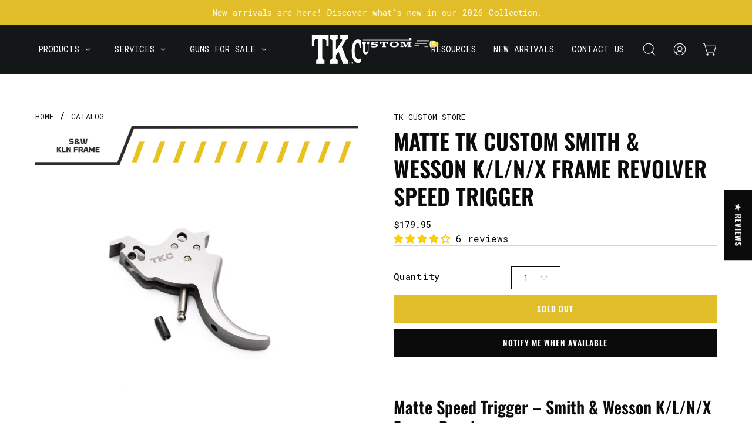

--- FILE ---
content_type: text/html; charset=utf-8
request_url: https://tkcustom.com/collections/s-w-revolver-parts/products/tkc-speed-trigger-std
body_size: 88775
content:
<!doctype html>
<html class="no-js no-touch" lang="en">
<head>  <meta charset="utf-8">
  <meta http-equiv='X-UA-Compatible' content='IE=edge'>
  <meta name="viewport" content="width=device-width, height=device-height, initial-scale=1.0, minimum-scale=1.0">
  <link rel="canonical" href="https://tkcustom.com/products/tkc-speed-trigger-std" />
  <link rel="preconnect" href="https://cdn.shopify.com" crossorigin>
  <link rel="preconnect" href="https://fonts.shopify.com" crossorigin>
  <link rel="preconnect" href="https://monorail-edge.shopifysvc.com" crossorigin>


    <!-- Google Tag Manager -->
  <script>(function(w,d,s,l,i){w[l]=w[l]||[];w[l].push({'gtm.start':
  new Date().getTime(),event:'gtm.js'});var f=d.getElementsByTagName(s)[0],
  j=d.createElement(s),dl=l!='dataLayer'?'&l='+l:'';j.async=true;j.src=
 'https://www.googletagmanager.com/gtm.js?id='+i+dl;f.parentNode.insertBefore(j,f);
  })(window,document,'script','dataLayer','GTM-TS38P8L');</script>
  <!-- End Google Tag Manager -->

  <link href="//tkcustom.com/cdn/shop/t/18/assets/theme.css?v=66619782909578419341766121327" as="style" rel="preload">
  <link href="//tkcustom.com/cdn/shop/t/18/assets/vendor.js?v=74877493214922022811708593379" as="script" rel="preload">
  <link href="//tkcustom.com/cdn/shop/t/18/assets/theme.js?v=120423487381726801971708593379" as="script" rel="preload">

  <link rel="preload" as="image" href="//tkcustom.com/cdn/shop/t/18/assets/loading.svg?v=91665432863842511931708593379"><style data-shopify>:root { --loader-image-size: 150px; }:root { --loader-image-size: 320px; }html:not(.is-loading) .loading-overlay { opacity: 0; visibility: hidden; pointer-events: none; }
    .loading-overlay { position: fixed; top: 0; left: 0; z-index: 99999; width: 100vw; height: 100vh; display: flex; align-items: center; justify-content: center; background: var(--bg); transition: opacity 0.3s ease-out, visibility 0s linear 0.3s; }
    .loading-overlay .loader__image--fallback { width: 320px; height: 100%; background: var(--loader-image) no-repeat center center/contain; }
    .loader__image__holder { position: absolute; top: 0; left: 0; width: 100%; height: 100%; font-size: 0; display: flex; align-items: center; justify-content: center; animation: pulse-loading 2s infinite ease-in-out; }
    .loader__image { max-width: 150px; height: auto; object-fit: contain; }</style><script>
    const loadingAppearance = "once";
    const loaded = sessionStorage.getItem('loaded');

    if (loadingAppearance === 'once') {
      if (loaded === null) {
        sessionStorage.setItem('loaded', true);
        document.documentElement.classList.add('is-loading');
      }
    } else {
      document.documentElement.classList.add('is-loading');
    }
  </script><link rel="shortcut icon" href="//tkcustom.com/cdn/shop/files/image_2024_03_12T17_12_02_010Z_32x32.png?v=1710263554" type="image/png" />
  <title>  
    Matte Steel Speed Trigger for S&amp;W K L N X Frame Revolvers – TK Custom Competition Upgrade
     
      &ndash; TK Custom Store
    
  </title><meta name="description" content="Upgrade your Smith &amp; Wesson revolver with the TK Custom Matte Speed Trigger. CNC machined, heat-treated steel. Fits K, L, N, and X Frames. Includes over-travel pin and rebound components."><link rel="preload" as="font" href="//tkcustom.com/cdn/fonts/roboto_mono/robotomono_n4.9d1649e14a644ef48a2262609c784a79a5c2c87d.woff2" type="font/woff2" crossorigin><link rel="preload" as="font" href="//tkcustom.com/cdn/fonts/oswald/oswald_n6.26b6bffb711f770c328e7af9685d4798dcb4f0b3.woff2" type="font/woff2" crossorigin>

<meta property="og:site_name" content="TK Custom Store">
<meta property="og:url" content="https://tkcustom.com/products/tkc-speed-trigger-std">
<meta property="og:title" content="Matte Steel Speed Trigger for S&amp;W K L N X Frame Revolvers – TK Custom Competition Upgrade">
<meta property="og:type" content="product">
<meta property="og:description" content="Upgrade your Smith &amp; Wesson revolver with the TK Custom Matte Speed Trigger. CNC machined, heat-treated steel. Fits K, L, N, and X Frames. Includes over-travel pin and rebound components."><meta property="og:image" content="http://tkcustom.com/cdn/shop/files/69_5eae7d4d-d74d-418c-8bb4-d8ca67d30ff5.png?v=1751574046">
  <meta property="og:image:secure_url" content="https://tkcustom.com/cdn/shop/files/69_5eae7d4d-d74d-418c-8bb4-d8ca67d30ff5.png?v=1751574046">
  <meta property="og:image:width" content="1080">
  <meta property="og:image:height" content="1080"><meta property="og:price:amount" content="179.95">
  <meta property="og:price:currency" content="USD"><meta name="twitter:card" content="summary_large_image">
<meta name="twitter:title" content="Matte Steel Speed Trigger for S&amp;W K L N X Frame Revolvers – TK Custom Competition Upgrade">
<meta name="twitter:description" content="Upgrade your Smith &amp; Wesson revolver with the TK Custom Matte Speed Trigger. CNC machined, heat-treated steel. Fits K, L, N, and X Frames. Includes over-travel pin and rebound components."><style data-shopify>@font-face {
  font-family: Oswald;
  font-weight: 600;
  font-style: normal;
  font-display: swap;
  src: url("//tkcustom.com/cdn/fonts/oswald/oswald_n6.26b6bffb711f770c328e7af9685d4798dcb4f0b3.woff2") format("woff2"),
       url("//tkcustom.com/cdn/fonts/oswald/oswald_n6.2feb7f52d7eb157822c86dfd93893da013b08d5d.woff") format("woff");
}

@font-face {
  font-family: "Roboto Mono";
  font-weight: 400;
  font-style: normal;
  font-display: swap;
  src: url("//tkcustom.com/cdn/fonts/roboto_mono/robotomono_n4.9d1649e14a644ef48a2262609c784a79a5c2c87d.woff2") format("woff2"),
       url("//tkcustom.com/cdn/fonts/roboto_mono/robotomono_n4.1f5c294b54ad5b669e758778fae486a733405684.woff") format("woff");
}

@font-face {
  font-family: Oswald;
  font-weight: 400;
  font-style: normal;
  font-display: swap;
  src: url("//tkcustom.com/cdn/fonts/oswald/oswald_n4.7760ed7a63e536050f64bb0607ff70ce07a480bd.woff2") format("woff2"),
       url("//tkcustom.com/cdn/fonts/oswald/oswald_n4.ae5e497f60fc686568afe76e9ff1872693c533e9.woff") format("woff");
}



  @font-face {
  font-family: Oswald;
  font-weight: 700;
  font-style: normal;
  font-display: swap;
  src: url("//tkcustom.com/cdn/fonts/oswald/oswald_n7.b3ba3d6f1b341d51018e3cfba146932b55221727.woff2") format("woff2"),
       url("//tkcustom.com/cdn/fonts/oswald/oswald_n7.6cec6bed2bb070310ad90e19ea7a56b65fd83c0b.woff") format("woff");
}




  @font-face {
  font-family: Oswald;
  font-weight: 400;
  font-style: normal;
  font-display: swap;
  src: url("//tkcustom.com/cdn/fonts/oswald/oswald_n4.7760ed7a63e536050f64bb0607ff70ce07a480bd.woff2") format("woff2"),
       url("//tkcustom.com/cdn/fonts/oswald/oswald_n4.ae5e497f60fc686568afe76e9ff1872693c533e9.woff") format("woff");
}




  @font-face {
  font-family: Oswald;
  font-weight: 700;
  font-style: normal;
  font-display: swap;
  src: url("//tkcustom.com/cdn/fonts/oswald/oswald_n7.b3ba3d6f1b341d51018e3cfba146932b55221727.woff2") format("woff2"),
       url("//tkcustom.com/cdn/fonts/oswald/oswald_n7.6cec6bed2bb070310ad90e19ea7a56b65fd83c0b.woff") format("woff");
}




  @font-face {
  font-family: "Roboto Mono";
  font-weight: 100;
  font-style: normal;
  font-display: swap;
  src: url("//tkcustom.com/cdn/fonts/roboto_mono/robotomono_n1.2ebefd3c89b769a9a15fbea052e360feb2f86091.woff2") format("woff2"),
       url("//tkcustom.com/cdn/fonts/roboto_mono/robotomono_n1.dd03a35029effe51a9d1142d935fd0dd58a738e0.woff") format("woff");
}




  @font-face {
  font-family: "Roboto Mono";
  font-weight: 500;
  font-style: normal;
  font-display: swap;
  src: url("//tkcustom.com/cdn/fonts/roboto_mono/robotomono_n5.29a963c13062654edff960e0fc0769528bdca7e5.woff2") format("woff2"),
       url("//tkcustom.com/cdn/fonts/roboto_mono/robotomono_n5.ba11b9a58fc32158ddb2acccd36cc62c012f4109.woff") format("woff");
}




  @font-face {
  font-family: "Roboto Mono";
  font-weight: 400;
  font-style: italic;
  font-display: swap;
  src: url("//tkcustom.com/cdn/fonts/roboto_mono/robotomono_i4.a25644e8b45c7298fd88b9667c242570c38bd16b.woff2") format("woff2"),
       url("//tkcustom.com/cdn/fonts/roboto_mono/robotomono_i4.32d315c9534af1c57f14ef0f7fed2771f356b3d5.woff") format("woff");
}




  @font-face {
  font-family: "Roboto Mono";
  font-weight: 700;
  font-style: italic;
  font-display: swap;
  src: url("//tkcustom.com/cdn/fonts/roboto_mono/robotomono_i7.c7af3ae56ec5850cf036474739742dd23e5f17b8.woff2") format("woff2"),
       url("//tkcustom.com/cdn/fonts/roboto_mono/robotomono_i7.13669ac9ea460234c8180f48b23ac09ecd4fb4a3.woff") format("woff");
}




  @font-face {
  font-family: Oswald;
  font-weight: 500;
  font-style: normal;
  font-display: swap;
  src: url("//tkcustom.com/cdn/fonts/oswald/oswald_n5.8ad4910bfdb43e150746ef7aa67f3553e3abe8e2.woff2") format("woff2"),
       url("//tkcustom.com/cdn/fonts/oswald/oswald_n5.93ee52108163c48c91111cf33b0a57021467b66e.woff") format("woff");
}


:root {--COLOR-PRIMARY-OPPOSITE: #000000;
  --COLOR-PRIMARY-OPPOSITE-ALPHA-20: rgba(0, 0, 0, 0.2);
  --COLOR-PRIMARY-LIGHTEN-DARKEN-ALPHA-20: rgba(230, 230, 230, 0.2);
  --COLOR-PRIMARY-LIGHTEN-DARKEN-ALPHA-30: rgba(230, 230, 230, 0.3);

  --PRIMARY-BUTTONS-COLOR-BG: #ffffff;
  --PRIMARY-BUTTONS-COLOR-TEXT: #000000;
  --PRIMARY-BUTTONS-COLOR-BORDER: #ffffff;

  --PRIMARY-BUTTONS-COLOR-LIGHTEN-DARKEN: #e6e6e6;

  --PRIMARY-BUTTONS-COLOR-ALPHA-05: rgba(255, 255, 255, 0.05);
  --PRIMARY-BUTTONS-COLOR-ALPHA-10: rgba(255, 255, 255, 0.1);
  --PRIMARY-BUTTONS-COLOR-ALPHA-50: rgba(255, 255, 255, 0.5);--COLOR-SECONDARY-OPPOSITE: #000000;
  --COLOR-SECONDARY-OPPOSITE-ALPHA-20: rgba(0, 0, 0, 0.2);
  --COLOR-SECONDARY-LIGHTEN-DARKEN-ALPHA-20: rgba(189, 157, 26, 0.2);
  --COLOR-SECONDARY-LIGHTEN-DARKEN-ALPHA-30: rgba(189, 157, 26, 0.3);

  --SECONDARY-BUTTONS-COLOR-BG: #e1bd29;
  --SECONDARY-BUTTONS-COLOR-TEXT: #000000;
  --SECONDARY-BUTTONS-COLOR-BORDER: #e1bd29;

  --SECONDARY-BUTTONS-COLOR-ALPHA-05: rgba(225, 189, 41, 0.05);
  --SECONDARY-BUTTONS-COLOR-ALPHA-10: rgba(225, 189, 41, 0.1);
  --SECONDARY-BUTTONS-COLOR-ALPHA-50: rgba(225, 189, 41, 0.5);--OUTLINE-BUTTONS-PRIMARY-BG: transparent;
  --OUTLINE-BUTTONS-PRIMARY-TEXT: #ffffff;
  --OUTLINE-BUTTONS-PRIMARY-BORDER: #ffffff;
  --OUTLINE-BUTTONS-PRIMARY-BG-HOVER: rgba(230, 230, 230, 0.2);

  --OUTLINE-BUTTONS-SECONDARY-BG: transparent;
  --OUTLINE-BUTTONS-SECONDARY-TEXT: #e1bd29;
  --OUTLINE-BUTTONS-SECONDARY-BORDER: #e1bd29;
  --OUTLINE-BUTTONS-SECONDARY-BG-HOVER: rgba(189, 157, 26, 0.2);

  --OUTLINE-BUTTONS-WHITE-BG: transparent;
  --OUTLINE-BUTTONS-WHITE-TEXT: #ffffff;
  --OUTLINE-BUTTONS-WHITE-BORDER: #ffffff;

  --OUTLINE-BUTTONS-BLACK-BG: transparent;
  --OUTLINE-BUTTONS-BLACK-TEXT: #000000;
  --OUTLINE-BUTTONS-BLACK-BORDER: #000000;--OUTLINE-SOLID-BUTTONS-PRIMARY-BG: #ffffff;
  --OUTLINE-SOLID-BUTTONS-PRIMARY-TEXT: #000000;
  --OUTLINE-SOLID-BUTTONS-PRIMARY-BORDER: #000000;
  --OUTLINE-SOLID-BUTTONS-PRIMARY-BG-HOVER: rgba(0, 0, 0, 0.2);

  --OUTLINE-SOLID-BUTTONS-SECONDARY-BG: #e1bd29;
  --OUTLINE-SOLID-BUTTONS-SECONDARY-TEXT: #000000;
  --OUTLINE-SOLID-BUTTONS-SECONDARY-BORDER: #000000;
  --OUTLINE-SOLID-BUTTONS-SECONDARY-BG-HOVER: rgba(0, 0, 0, 0.2);

  --OUTLINE-SOLID-BUTTONS-WHITE-BG: #ffffff;
  --OUTLINE-SOLID-BUTTONS-WHITE-TEXT: #000000;
  --OUTLINE-SOLID-BUTTONS-WHITE-BORDER: #000000;

  --OUTLINE-SOLID-BUTTONS-BLACK-BG: #000000;
  --OUTLINE-SOLID-BUTTONS-BLACK-TEXT: #ffffff;
  --OUTLINE-SOLID-BUTTONS-BLACK-BORDER: #ffffff;--COLOR-HEADING: #0b0b0b;
  --COLOR-TEXT: #0b0b0b;
  --COLOR-TEXT-DARKEN: #000000;
  --COLOR-TEXT-LIGHTEN: #3e3e3e;
  --COLOR-TEXT-ALPHA-5: rgba(11, 11, 11, 0.05);
  --COLOR-TEXT-ALPHA-8: rgba(11, 11, 11, 0.08);
  --COLOR-TEXT-ALPHA-10: rgba(11, 11, 11, 0.1);
  --COLOR-TEXT-ALPHA-15: rgba(11, 11, 11, 0.15);
  --COLOR-TEXT-ALPHA-20: rgba(11, 11, 11, 0.2);
  --COLOR-TEXT-ALPHA-25: rgba(11, 11, 11, 0.25);
  --COLOR-TEXT-ALPHA-50: rgba(11, 11, 11, 0.5);
  --COLOR-TEXT-ALPHA-60: rgba(11, 11, 11, 0.6);
  --COLOR-TEXT-ALPHA-85: rgba(11, 11, 11, 0.85);

  --COLOR-BG: #ffffff;
  --COLOR-BG-ALPHA-25: rgba(255, 255, 255, 0.25);
  --COLOR-BG-ALPHA-35: rgba(255, 255, 255, 0.35);
  --COLOR-BG-ALPHA-60: rgba(255, 255, 255, 0.6);
  --COLOR-BG-ALPHA-65: rgba(255, 255, 255, 0.65);
  --COLOR-BG-ALPHA-85: rgba(255, 255, 255, 0.85);
  --COLOR-BG-OVERLAY: rgba(255, 255, 255, 0.75);
  --COLOR-BG-DARKEN: #e6e6e6;
  --COLOR-BG-LIGHTEN-DARKEN: #e6e6e6;
  --COLOR-BG-LIGHTEN-DARKEN-2: #cdcdcd;
  --COLOR-BG-LIGHTEN-DARKEN-3: #b3b3b3;
  --COLOR-BG-LIGHTEN-DARKEN-4: #9a9a9a;
  --COLOR-BG-LIGHTEN-DARKEN-CONTRAST: #b3b3b3;
  --COLOR-BG-LIGHTEN-DARKEN-CONTRAST-2: #999999;
  --COLOR-BG-LIGHTEN-DARKEN-CONTRAST-3: #808080;
  --COLOR-BG-LIGHTEN-DARKEN-CONTRAST-4: #666666;

  --COLOR-BG-SECONDARY: #f5f5f5;
  --COLOR-BG-SECONDARY-LIGHTEN-DARKEN: #dcdcdc;
  --COLOR-BG-SECONDARY-LIGHTEN-DARKEN-50: rgba(220, 220, 220, 0.5);
  --COLOR-BG-SECONDARY-LIGHTEN-DARKEN-CONTRAST: #767676;

  --COLOR-INPUT-BG: #ffffff;

  --COLOR-ACCENT: #fff7f2;
  --COLOR-ACCENT-TEXT: #000;

  --COLOR-BORDER: #d3d3d3;
  --COLOR-BORDER-ALPHA-15: rgba(211, 211, 211, 0.15);
  --COLOR-BORDER-ALPHA-30: rgba(211, 211, 211, 0.3);
  --COLOR-BORDER-ALPHA-50: rgba(211, 211, 211, 0.5);
  --COLOR-BORDER-ALPHA-65: rgba(211, 211, 211, 0.65);
  --COLOR-BORDER-LIGHTEN-DARKEN: #868686;
  --COLOR-BORDER-HAIRLINE: #f7f7f7;

  --COLOR-SALE-BG: #ff6d6d;
  --COLOR-SALE-TEXT: #ffffff;
  --COLOR-CUSTOM-BG: #ffffff;
  --COLOR-CUSTOM-TEXT: #000000;
  --COLOR-SOLD-BG: #d3d3d3;
  --COLOR-SOLD-TEXT: #ffffff;
  --COLOR-SAVING-BG: #ff6d6d;
  --COLOR-SAVING-TEXT: #ffffff;

  --COLOR-WHITE-BLACK: fff;
  --COLOR-BLACK-WHITE: #000;--COLOR-DISABLED-GREY: rgba(11, 11, 11, 0.05);
  --COLOR-DISABLED-GREY-DARKEN: rgba(11, 11, 11, 0.45);
  --COLOR-ERROR: #D02E2E;
  --COLOR-ERROR-BG: #f3cbcb;
  --COLOR-SUCCESS: #56AD6A;
  --COLOR-SUCCESS-BG: #ECFEF0;
  --COLOR-WARN: #ECBD5E;
  --COLOR-TRANSPARENT: rgba(255, 255, 255, 0);

  --COLOR-WHITE: #ffffff;
  --COLOR-WHITE-DARKEN: #f2f2f2;
  --COLOR-WHITE-ALPHA-10: rgba(255, 255, 255, 0.1);
  --COLOR-WHITE-ALPHA-20: rgba(255, 255, 255, 0.2);
  --COLOR-WHITE-ALPHA-25: rgba(255, 255, 255, 0.25);
  --COLOR-WHITE-ALPHA-50: rgba(255, 255, 255, 0.5);
  --COLOR-WHITE-ALPHA-60: rgba(255, 255, 255, 0.6);
  --COLOR-BLACK: #000000;
  --COLOR-BLACK-LIGHTEN: #1a1a1a;
  --COLOR-BLACK-ALPHA-10: rgba(0, 0, 0, 0.1);
  --COLOR-BLACK-ALPHA-20: rgba(0, 0, 0, 0.2);
  --COLOR-BLACK-ALPHA-25: rgba(0, 0, 0, 0.25);
  --COLOR-BLACK-ALPHA-50: rgba(0, 0, 0, 0.5);
  --COLOR-BLACK-ALPHA-60: rgba(0, 0, 0, 0.6);--FONT-STACK-BODY: "Roboto Mono", monospace;
  --FONT-STYLE-BODY: normal;
  --FONT-STYLE-BODY-ITALIC: italic;
  --FONT-ADJUST-BODY: 0.95;

  --FONT-WEIGHT-BODY: 400;
  --FONT-WEIGHT-BODY-LIGHT: 100;
  --FONT-WEIGHT-BODY-MEDIUM: 700;
  --FONT-WEIGHT-BODY-BOLD: 500;

  --FONT-STACK-HEADING: Oswald, sans-serif;
  --FONT-STYLE-HEADING: normal;
  --FONT-STYLE-HEADING-ITALIC: ;
  --FONT-ADJUST-HEADING: 0.85;

  --FONT-WEIGHT-HEADING: 600;
  --FONT-WEIGHT-HEADING-LIGHT: 400;
  --FONT-WEIGHT-HEADING-MEDIUM: 700;
  --FONT-WEIGHT-HEADING-BOLD: 700;

  --FONT-STACK-NAV: "Roboto Mono", monospace;
  --FONT-STYLE-NAV: normal;
  --FONT-STYLE-NAV-ITALIC: italic;
  --FONT-ADJUST-NAV: 0.9;
  --FONT-ADJUST-NAV-TOP-LEVEL: 0.9;

  --FONT-WEIGHT-NAV: 400;
  --FONT-WEIGHT-NAV-LIGHT: 100;
  --FONT-WEIGHT-NAV-MEDIUM: 700;
  --FONT-WEIGHT-NAV-BOLD: 500;

  --FONT-ADJUST-PRODUCT-GRID: 1.25;

  --FONT-STACK-BUTTON: Oswald, sans-serif;
  --FONT-STYLE-BUTTON: normal;
  --FONT-STYLE-BUTTON-ITALIC: ;
  --FONT-ADJUST-BUTTON: 0.85;

  --FONT-WEIGHT-BUTTON: 600;
  --FONT-WEIGHT-BUTTON-MEDIUM: 700;
  --FONT-WEIGHT-BUTTON-BOLD: 700;

  --FONT-STACK-SUBHEADING: Oswald, sans-serif;
  --FONT-STYLE-SUBHEADING: normal;
  --FONT-ADJUST-SUBHEADING: 0.75;

  --FONT-WEIGHT-SUBHEADING: 400;
  --FONT-WEIGHT-SUBHEADING-BOLD: 500;

  --FONT-STACK-LABEL: Oswald, sans-serif;
  --FONT-STYLE-LABEL: normal;
  --FONT-ADJUST-LABEL: 0.65;

  --FONT-WEIGHT-LABEL: 700;

  --LETTER-SPACING-NAV: 0.0em;
  --LETTER-SPACING-SUBHEADING: 0.1em;
  --LETTER-SPACING-BUTTON: 0.075em;
  --LETTER-SPACING-LABEL: 0.05em;

  --BUTTON-TEXT-CAPS: uppercase;
  --SUBHEADING-TEXT-CAPS: uppercase;
  --LABEL-TEXT-CAPS: uppercase;--FONT-SIZE-INPUT: 1rem;--RADIUS: 0px;
  --RADIUS-SMALL: 0px;
  --RADIUS-TINY: 0px;
  --RADIUS-BADGE: 0px;
  --RADIUS-CHECKBOX: 0px;
  --RADIUS-TEXTAREA: 0px;--PRODUCT-MEDIA-PADDING-TOP: 110.0%;--BORDER-WIDTH: 1px;--STROKE-WIDTH: 12px;--SITE-WIDTH: 1440px;
  --SITE-WIDTH-NARROW: 840px;--COLOR-UPSELLS-BG: #F1EFE8;
  --COLOR-UPSELLS-TEXT: #0B0B0B;
  --COLOR-UPSELLS-TEXT-LIGHTEN: #3e3e3e;
  --COLOR-UPSELLS-DISABLED-GREY-DARKEN: rgba(11, 11, 11, 0.45);
  --UPSELLS-HEIGHT: 130px;
  --UPSELLS-IMAGE-WIDTH: 30%;--ICON-ARROW-RIGHT: url( "//tkcustom.com/cdn/shop/t/18/assets/icon-chevron-right.svg?v=115618353204357621731708593379" );--loading-svg: url( "//tkcustom.com/cdn/shop/t/18/assets/loading.svg?v=91665432863842511931708593379" );
  --icon-check: url( "//tkcustom.com/cdn/shop/t/18/assets/icon-check.svg?v=175316081881880408121708593378" );
  --icon-check-swatch: url( "//tkcustom.com/cdn/shop/t/18/assets/icon-check-swatch.svg?v=131897745589030387781708593378" );
  --icon-zoom-in: url( "//tkcustom.com/cdn/shop/t/18/assets/icon-zoom-in.svg?v=157433013461716915331708593379" );
  --icon-zoom-out: url( "//tkcustom.com/cdn/shop/t/18/assets/icon-zoom-out.svg?v=164909107869959372931708593379" );--collection-sticky-bar-height: 0px;
  --collection-image-padding-top: 60%;

  --drawer-width: 400px;
  --drawer-transition: transform 0.4s cubic-bezier(0.46, 0.01, 0.32, 1);--gutter: 60px;
  --gutter-mobile: 20px;
  --grid-gutter: 20px;
  --grid-gutter-mobile: 35px;--inner: 20px;
  --inner-tablet: 18px;
  --inner-mobile: 16px;--grid: repeat(4, minmax(0, 1fr));
  --grid-tablet: repeat(3, minmax(0, 1fr));
  --grid-mobile: repeat(2, minmax(0, 1fr));
  --megamenu-grid: repeat(4, minmax(0, 1fr));
  --grid-row: 1 / span 4;--scrollbar-width: 0px;--overlay: #000;
  --overlay-opacity: 1;--swatch-width: 38px;
  --swatch-height: 20px;
  --swatch-size: 32px;
  --swatch-size-mobile: 30px;

  
  --move-offset: 20px;

  
  --autoplay-speed: 2200ms;

  

    --filter-bg: 1.0;
    --product-filter-bg: 1.0;}</style><link href="//tkcustom.com/cdn/shop/t/18/assets/theme.css?v=66619782909578419341766121327" rel="stylesheet" type="text/css" media="all" /><script type="text/javascript">
    if (window.MSInputMethodContext && document.documentMode) {
      var scripts = document.getElementsByTagName('script')[0];
      var polyfill = document.createElement("script");
      polyfill.defer = true;
      polyfill.src = "//tkcustom.com/cdn/shop/t/18/assets/ie11.js?v=164037955086922138091708593379";

      scripts.parentNode.insertBefore(polyfill, scripts);

      document.documentElement.classList.add('ie11');
    } else {
      document.documentElement.className = document.documentElement.className.replace('no-js', 'js');
    }

    let root = '/';
    if (root[root.length - 1] !== '/') {
      root = `${root}/`;
    }

    window.theme = {
      routes: {
        root: root,
        cart_url: "\/cart",
        cart_add_url: "\/cart\/add",
        cart_change_url: "\/cart\/change",
        shop_url: "https:\/\/tkcustom.com",
        searchUrl: '/search',
        predictiveSearchUrl: '/search/suggest',
        product_recommendations_url: "\/recommendations\/products"
      },
      assets: {
        photoswipe: '//tkcustom.com/cdn/shop/t/18/assets/photoswipe.js?v=162613001030112971491708593379',
        smoothscroll: '//tkcustom.com/cdn/shop/t/18/assets/smoothscroll.js?v=37906625415260927261708593379',
        no_image: "//tkcustom.com/cdn/shopifycloud/storefront/assets/no-image-2048-a2addb12_1024x.gif",
        swatches: '//tkcustom.com/cdn/shop/t/18/assets/swatches.json?v=108341084980828767351708593379',
        base: "//tkcustom.com/cdn/shop/t/18/assets/"
      },
      strings: {
        add_to_cart: "Add to Cart",
        cart_acceptance_error: "You must accept our terms and conditions.",
        cart_empty: "Your cart is currently empty.",
        cart_price: "Price",
        cart_quantity: "Quantity",
        cart_items_one: "{{ count }} item",
        cart_items_many: "{{ count }} items",
        cart_title: "Cart",
        cart_total: "Total",
        continue_shopping: "Continue Shopping",
        free: "Free",
        limit_error: "Sorry, looks like we don\u0026#39;t have enough of this product.",
        preorder: "Pre-Order",
        remove: "Remove",
        sale_badge_text: "Sale",
        saving_badge: "Save {{ discount }}",
        saving_up_to_badge: "Save up to {{ discount }}",
        sold_out: "Sold Out",
        subscription: "Subscription",
        unavailable: "Unavailable",
        unit_price_label: "Unit price",
        unit_price_separator: "per",
        zero_qty_error: "Quantity must be greater than 0.",
        delete_confirm: "Are you sure you wish to delete this address?",
        newsletter_product_availability: "Notify Me When It’s Available"
      },
      icons: {
        plus: '<svg aria-hidden="true" focusable="false" role="presentation" class="icon icon-toggle-plus" viewBox="0 0 192 192"><path d="M30 96h132M96 30v132" stroke="currentColor" stroke-linecap="round" stroke-linejoin="round"/></svg>',
        minus: '<svg aria-hidden="true" focusable="false" role="presentation" class="icon icon-toggle-minus" viewBox="0 0 192 192"><path d="M30 96h132" stroke="currentColor" stroke-linecap="round" stroke-linejoin="round"/></svg>',
        close: '<svg aria-hidden="true" focusable="false" role="presentation" class="icon icon-close" viewBox="0 0 192 192"><path d="M150 42 42 150M150 150 42 42" stroke="currentColor" stroke-linecap="round" stroke-linejoin="round"/></svg>'
      },
      settings: {
        animations: false,
        cartType: "page",
        enableAcceptTerms: false,
        enableInfinityScroll: false,
        enablePaymentButton: false,
        gridImageSize: "contain",
        gridImageAspectRatio: 1.1,
        mobileMenuBehaviour: "trigger",
        productGridHover: "none",
        savingBadgeType: "percentage",
        showSaleBadge: true,
        showSoldBadge: true,
        showSavingBadge: true,
        quickBuy: "none",
        suggestArticles: false,
        suggestCollections: true,
        suggestProducts: true,
        suggestPages: false,
        suggestionsResultsLimit: 5,
        currency_code_enable: false,
        hideInventoryCount: true,
        enableColorSwatchesCollection: true,
      },
      sizes: {
        mobile: 480,
        small: 768,
        large: 1024,
        widescreen: 1440
      },
      moneyFormat: "${{amount}}",
      moneyWithCurrencyFormat: "${{amount}} USD",
      subtotal: 0,
      info: {
        name: 'Palo Alto'
      },
      version: '5.5.0'
    };
    window.PaloAlto = window.PaloAlto || {};
    window.slate = window.slate || {};
    window.isHeaderTransparent = false;
    window.stickyHeaderHeight = 60;
    window.lastWindowWidth = window.innerWidth || document.documentElement.clientWidth;
  </script><script src="//tkcustom.com/cdn/shop/t/18/assets/vendor.js?v=74877493214922022811708593379" defer="defer"></script>
  <script src="//tkcustom.com/cdn/shop/t/18/assets/theme.js?v=120423487381726801971708593379" defer="defer"></script><script>window.performance && window.performance.mark && window.performance.mark('shopify.content_for_header.start');</script><meta id="shopify-digital-wallet" name="shopify-digital-wallet" content="/58967228582/digital_wallets/dialog">
<link rel="alternate" type="application/json+oembed" href="https://tkcustom.com/products/tkc-speed-trigger-std.oembed">
<script async="async" src="/checkouts/internal/preloads.js?locale=en-US"></script>
<script id="shopify-features" type="application/json">{"accessToken":"c2fadeea4d7913ac73b88bdb7abe8db7","betas":["rich-media-storefront-analytics"],"domain":"tkcustom.com","predictiveSearch":true,"shopId":58967228582,"locale":"en"}</script>
<script>var Shopify = Shopify || {};
Shopify.shop = "tk-custom-store.myshopify.com";
Shopify.locale = "en";
Shopify.currency = {"active":"USD","rate":"1.0"};
Shopify.country = "US";
Shopify.theme = {"name":"Netgains Theme V1.0 (DO NOT EDIT)","id":139913363698,"schema_name":"Palo Alto","schema_version":"5.5.0","theme_store_id":777,"role":"main"};
Shopify.theme.handle = "null";
Shopify.theme.style = {"id":null,"handle":null};
Shopify.cdnHost = "tkcustom.com/cdn";
Shopify.routes = Shopify.routes || {};
Shopify.routes.root = "/";</script>
<script type="module">!function(o){(o.Shopify=o.Shopify||{}).modules=!0}(window);</script>
<script>!function(o){function n(){var o=[];function n(){o.push(Array.prototype.slice.apply(arguments))}return n.q=o,n}var t=o.Shopify=o.Shopify||{};t.loadFeatures=n(),t.autoloadFeatures=n()}(window);</script>
<script id="shop-js-analytics" type="application/json">{"pageType":"product"}</script>
<script defer="defer" async type="module" src="//tkcustom.com/cdn/shopifycloud/shop-js/modules/v2/client.init-shop-cart-sync_BT-GjEfc.en.esm.js"></script>
<script defer="defer" async type="module" src="//tkcustom.com/cdn/shopifycloud/shop-js/modules/v2/chunk.common_D58fp_Oc.esm.js"></script>
<script defer="defer" async type="module" src="//tkcustom.com/cdn/shopifycloud/shop-js/modules/v2/chunk.modal_xMitdFEc.esm.js"></script>
<script type="module">
  await import("//tkcustom.com/cdn/shopifycloud/shop-js/modules/v2/client.init-shop-cart-sync_BT-GjEfc.en.esm.js");
await import("//tkcustom.com/cdn/shopifycloud/shop-js/modules/v2/chunk.common_D58fp_Oc.esm.js");
await import("//tkcustom.com/cdn/shopifycloud/shop-js/modules/v2/chunk.modal_xMitdFEc.esm.js");

  window.Shopify.SignInWithShop?.initShopCartSync?.({"fedCMEnabled":true,"windoidEnabled":true});

</script>
<script>(function() {
  var isLoaded = false;
  function asyncLoad() {
    if (isLoaded) return;
    isLoaded = true;
    var urls = ["https:\/\/cdn.jsdelivr.net\/gh\/apphq\/slidecart-dist@master\/slidecarthq-forward.js?4\u0026shop=tk-custom-store.myshopify.com","https:\/\/cdn.grw.reputon.com\/assets\/widget.js?shop=tk-custom-store.myshopify.com","https:\/\/api.omappapi.com\/shopify\/embed\/?shop=tk-custom-store.myshopify.com","https:\/\/cdn-bundler.nice-team.net\/app\/js\/bundler.js?shop=tk-custom-store.myshopify.com"];
    for (var i = 0; i < urls.length; i++) {
      var s = document.createElement('script');
      s.type = 'text/javascript';
      s.async = true;
      s.src = urls[i];
      var x = document.getElementsByTagName('script')[0];
      x.parentNode.insertBefore(s, x);
    }
  };
  if(window.attachEvent) {
    window.attachEvent('onload', asyncLoad);
  } else {
    window.addEventListener('load', asyncLoad, false);
  }
})();</script>
<script id="__st">var __st={"a":58967228582,"offset":-21600,"reqid":"722c430f-8c5e-400a-ad0c-c172a24da597-1769035854","pageurl":"tkcustom.com\/collections\/s-w-revolver-parts\/products\/tkc-speed-trigger-std","u":"ce3633a011e6","p":"product","rtyp":"product","rid":6974399873190};</script>
<script>window.ShopifyPaypalV4VisibilityTracking = true;</script>
<script id="captcha-bootstrap">!function(){'use strict';const t='contact',e='account',n='new_comment',o=[[t,t],['blogs',n],['comments',n],[t,'customer']],c=[[e,'customer_login'],[e,'guest_login'],[e,'recover_customer_password'],[e,'create_customer']],r=t=>t.map((([t,e])=>`form[action*='/${t}']:not([data-nocaptcha='true']) input[name='form_type'][value='${e}']`)).join(','),a=t=>()=>t?[...document.querySelectorAll(t)].map((t=>t.form)):[];function s(){const t=[...o],e=r(t);return a(e)}const i='password',u='form_key',d=['recaptcha-v3-token','g-recaptcha-response','h-captcha-response',i],f=()=>{try{return window.sessionStorage}catch{return}},m='__shopify_v',_=t=>t.elements[u];function p(t,e,n=!1){try{const o=window.sessionStorage,c=JSON.parse(o.getItem(e)),{data:r}=function(t){const{data:e,action:n}=t;return t[m]||n?{data:e,action:n}:{data:t,action:n}}(c);for(const[e,n]of Object.entries(r))t.elements[e]&&(t.elements[e].value=n);n&&o.removeItem(e)}catch(o){console.error('form repopulation failed',{error:o})}}const l='form_type',E='cptcha';function T(t){t.dataset[E]=!0}const w=window,h=w.document,L='Shopify',v='ce_forms',y='captcha';let A=!1;((t,e)=>{const n=(g='f06e6c50-85a8-45c8-87d0-21a2b65856fe',I='https://cdn.shopify.com/shopifycloud/storefront-forms-hcaptcha/ce_storefront_forms_captcha_hcaptcha.v1.5.2.iife.js',D={infoText:'Protected by hCaptcha',privacyText:'Privacy',termsText:'Terms'},(t,e,n)=>{const o=w[L][v],c=o.bindForm;if(c)return c(t,g,e,D).then(n);var r;o.q.push([[t,g,e,D],n]),r=I,A||(h.body.append(Object.assign(h.createElement('script'),{id:'captcha-provider',async:!0,src:r})),A=!0)});var g,I,D;w[L]=w[L]||{},w[L][v]=w[L][v]||{},w[L][v].q=[],w[L][y]=w[L][y]||{},w[L][y].protect=function(t,e){n(t,void 0,e),T(t)},Object.freeze(w[L][y]),function(t,e,n,w,h,L){const[v,y,A,g]=function(t,e,n){const i=e?o:[],u=t?c:[],d=[...i,...u],f=r(d),m=r(i),_=r(d.filter((([t,e])=>n.includes(e))));return[a(f),a(m),a(_),s()]}(w,h,L),I=t=>{const e=t.target;return e instanceof HTMLFormElement?e:e&&e.form},D=t=>v().includes(t);t.addEventListener('submit',(t=>{const e=I(t);if(!e)return;const n=D(e)&&!e.dataset.hcaptchaBound&&!e.dataset.recaptchaBound,o=_(e),c=g().includes(e)&&(!o||!o.value);(n||c)&&t.preventDefault(),c&&!n&&(function(t){try{if(!f())return;!function(t){const e=f();if(!e)return;const n=_(t);if(!n)return;const o=n.value;o&&e.removeItem(o)}(t);const e=Array.from(Array(32),(()=>Math.random().toString(36)[2])).join('');!function(t,e){_(t)||t.append(Object.assign(document.createElement('input'),{type:'hidden',name:u})),t.elements[u].value=e}(t,e),function(t,e){const n=f();if(!n)return;const o=[...t.querySelectorAll(`input[type='${i}']`)].map((({name:t})=>t)),c=[...d,...o],r={};for(const[a,s]of new FormData(t).entries())c.includes(a)||(r[a]=s);n.setItem(e,JSON.stringify({[m]:1,action:t.action,data:r}))}(t,e)}catch(e){console.error('failed to persist form',e)}}(e),e.submit())}));const S=(t,e)=>{t&&!t.dataset[E]&&(n(t,e.some((e=>e===t))),T(t))};for(const o of['focusin','change'])t.addEventListener(o,(t=>{const e=I(t);D(e)&&S(e,y())}));const B=e.get('form_key'),M=e.get(l),P=B&&M;t.addEventListener('DOMContentLoaded',(()=>{const t=y();if(P)for(const e of t)e.elements[l].value===M&&p(e,B);[...new Set([...A(),...v().filter((t=>'true'===t.dataset.shopifyCaptcha))])].forEach((e=>S(e,t)))}))}(h,new URLSearchParams(w.location.search),n,t,e,['guest_login'])})(!0,!0)}();</script>
<script integrity="sha256-4kQ18oKyAcykRKYeNunJcIwy7WH5gtpwJnB7kiuLZ1E=" data-source-attribution="shopify.loadfeatures" defer="defer" src="//tkcustom.com/cdn/shopifycloud/storefront/assets/storefront/load_feature-a0a9edcb.js" crossorigin="anonymous"></script>
<script data-source-attribution="shopify.dynamic_checkout.dynamic.init">var Shopify=Shopify||{};Shopify.PaymentButton=Shopify.PaymentButton||{isStorefrontPortableWallets:!0,init:function(){window.Shopify.PaymentButton.init=function(){};var t=document.createElement("script");t.src="https://tkcustom.com/cdn/shopifycloud/portable-wallets/latest/portable-wallets.en.js",t.type="module",document.head.appendChild(t)}};
</script>
<script data-source-attribution="shopify.dynamic_checkout.buyer_consent">
  function portableWalletsHideBuyerConsent(e){var t=document.getElementById("shopify-buyer-consent"),n=document.getElementById("shopify-subscription-policy-button");t&&n&&(t.classList.add("hidden"),t.setAttribute("aria-hidden","true"),n.removeEventListener("click",e))}function portableWalletsShowBuyerConsent(e){var t=document.getElementById("shopify-buyer-consent"),n=document.getElementById("shopify-subscription-policy-button");t&&n&&(t.classList.remove("hidden"),t.removeAttribute("aria-hidden"),n.addEventListener("click",e))}window.Shopify?.PaymentButton&&(window.Shopify.PaymentButton.hideBuyerConsent=portableWalletsHideBuyerConsent,window.Shopify.PaymentButton.showBuyerConsent=portableWalletsShowBuyerConsent);
</script>
<script data-source-attribution="shopify.dynamic_checkout.cart.bootstrap">document.addEventListener("DOMContentLoaded",(function(){function t(){return document.querySelector("shopify-accelerated-checkout-cart, shopify-accelerated-checkout")}if(t())Shopify.PaymentButton.init();else{new MutationObserver((function(e,n){t()&&(Shopify.PaymentButton.init(),n.disconnect())})).observe(document.body,{childList:!0,subtree:!0})}}));
</script>

<script>window.performance && window.performance.mark && window.performance.mark('shopify.content_for_header.end');</script>
  
  <link rel="preload" href="https://tkcustom.com/cdn/shop/files/mobiles2.webp?v=1710242098&width=295" as="image">
  <link rel="preload" href="https://tkcustom.com/cdn/shop/files/Slider_1_2_1_1.webp?v=1720154639&width=1512" as="image">
  <link rel="preload" href="https://tkcustom.com/cdn/shop/files/Slider_2_1_1_1.webp?v=1720154640&width=1512" as="image">
  <link rel="preload" href="https://tkcustom.com/cdn/shop/files/mobiles.webp?v=1710241842&width=590" as="image">
  <script type="application/ld+json">
{
  "@context": "https://schema.org",
  "@type": "Organization",
  "name": "TK Custom Store",
  "url": "https://tkcustom.com/",
  "logo": "https://prnt.sc/YCjpgmfpWfii",
  "sameAs": [
    "https://www.instagram.com/tkcustom_?igsh=dXRuOW0xeG1wdnBs",
    "https://in.pinterest.com/Tk_Custom/",
    "https://www.youtube.com/user/tkcustom46/videos"
  ],
  "contactPoint": [
    {
      "@type": "ContactPoint",
      "telephone": "217.643.2002",
      "contactType": "customer service",
      "email": "info@tkcustom.com",
      "areaServed": "US",
      "availableLanguage": "en"
    }
  ]
}
</script>
<!-- BEGIN app block: shopify://apps/klaviyo-email-marketing-sms/blocks/klaviyo-onsite-embed/2632fe16-c075-4321-a88b-50b567f42507 -->












  <script async src="https://static.klaviyo.com/onsite/js/SZV2Fc/klaviyo.js?company_id=SZV2Fc"></script>
  <script>!function(){if(!window.klaviyo){window._klOnsite=window._klOnsite||[];try{window.klaviyo=new Proxy({},{get:function(n,i){return"push"===i?function(){var n;(n=window._klOnsite).push.apply(n,arguments)}:function(){for(var n=arguments.length,o=new Array(n),w=0;w<n;w++)o[w]=arguments[w];var t="function"==typeof o[o.length-1]?o.pop():void 0,e=new Promise((function(n){window._klOnsite.push([i].concat(o,[function(i){t&&t(i),n(i)}]))}));return e}}})}catch(n){window.klaviyo=window.klaviyo||[],window.klaviyo.push=function(){var n;(n=window._klOnsite).push.apply(n,arguments)}}}}();</script>

  
    <script id="viewed_product">
      if (item == null) {
        var _learnq = _learnq || [];

        var MetafieldReviews = null
        var MetafieldYotpoRating = null
        var MetafieldYotpoCount = null
        var MetafieldLooxRating = null
        var MetafieldLooxCount = null
        var okendoProduct = null
        var okendoProductReviewCount = null
        var okendoProductReviewAverageValue = null
        try {
          // The following fields are used for Customer Hub recently viewed in order to add reviews.
          // This information is not part of __kla_viewed. Instead, it is part of __kla_viewed_reviewed_items
          MetafieldReviews = {"rating":{"scale_min":"1.0","scale_max":"5.0","value":"4.17"},"rating_count":6};
          MetafieldYotpoRating = null
          MetafieldYotpoCount = null
          MetafieldLooxRating = null
          MetafieldLooxCount = null

          okendoProduct = null
          // If the okendo metafield is not legacy, it will error, which then requires the new json formatted data
          if (okendoProduct && 'error' in okendoProduct) {
            okendoProduct = null
          }
          okendoProductReviewCount = okendoProduct ? okendoProduct.reviewCount : null
          okendoProductReviewAverageValue = okendoProduct ? okendoProduct.reviewAverageValue : null
        } catch (error) {
          console.error('Error in Klaviyo onsite reviews tracking:', error);
        }

        var item = {
          Name: "Matte TK Custom Smith \u0026 Wesson K\/L\/N\/X Frame Revolver Speed Trigger",
          ProductID: 6974399873190,
          Categories: ["Best selling products","Explore the Complete Collection of Custom Products at TK Custom","Revolver Gun Parts","Revolvers \u0026 Guns Latest Additions","S\u0026W KLNx Frame Revolver Gun Parts","S\u0026W Revolver Parts","Smith \u0026 Wesson Revolver Gun Parts","TKC Triggers"],
          ImageURL: "https://tkcustom.com/cdn/shop/files/69_5eae7d4d-d74d-418c-8bb4-d8ca67d30ff5_grande.png?v=1751574046",
          URL: "https://tkcustom.com/products/tkc-speed-trigger-std",
          Brand: "TK Custom Store",
          Price: "$179.95",
          Value: "179.95",
          CompareAtPrice: "$0.00"
        };
        _learnq.push(['track', 'Viewed Product', item]);
        _learnq.push(['trackViewedItem', {
          Title: item.Name,
          ItemId: item.ProductID,
          Categories: item.Categories,
          ImageUrl: item.ImageURL,
          Url: item.URL,
          Metadata: {
            Brand: item.Brand,
            Price: item.Price,
            Value: item.Value,
            CompareAtPrice: item.CompareAtPrice
          },
          metafields:{
            reviews: MetafieldReviews,
            yotpo:{
              rating: MetafieldYotpoRating,
              count: MetafieldYotpoCount,
            },
            loox:{
              rating: MetafieldLooxRating,
              count: MetafieldLooxCount,
            },
            okendo: {
              rating: okendoProductReviewAverageValue,
              count: okendoProductReviewCount,
            }
          }
        }]);
      }
    </script>
  




  <script>
    window.klaviyoReviewsProductDesignMode = false
  </script>







<!-- END app block --><!-- BEGIN app block: shopify://apps/smart-filter-search/blocks/app-embed/5cc1944c-3014-4a2a-af40-7d65abc0ef73 --><link href="https://cdn.shopify.com/extensions/019bdedd-4e57-79a0-b131-b44f39813278/smart-product-filters-613/assets/globo.filter.min.js" as="script" rel="preload">
<link rel="preconnect" href="https://filter-x1.globo.io" crossorigin>
<link rel="dns-prefetch" href="https://filter-x1.globo.io"><link rel="stylesheet" href="https://cdn.shopify.com/extensions/019bdedd-4e57-79a0-b131-b44f39813278/smart-product-filters-613/assets/globo.search.css" media="print" onload="this.media='all'">

<meta id="search_terms_value" content="" />
<!-- BEGIN app snippet: global.variables --><script>
  window.shopCurrency = "USD";
  window.shopCountry = "US";
  window.shopLanguageCode = "en";

  window.currentCurrency = "USD";
  window.currentCountry = "US";
  window.currentLanguageCode = "en";

  window.shopCustomer = false

  window.useCustomTreeTemplate = true;
  window.useCustomProductTemplate = true;

  window.GloboFilterRequestOrigin = "https://tkcustom.com";
  window.GloboFilterShopifyDomain = "tk-custom-store.myshopify.com";
  window.GloboFilterSFAT = "";
  window.GloboFilterSFApiVersion = "2025-04";
  window.GloboFilterProxyPath = "/apps/globofilters";
  window.GloboFilterRootUrl = "";
  window.GloboFilterTranslation = {"search":{"suggestions":"Suggestions","collections":"Collections","pages":"Pages","product":"Product","products":"Products","view_all":"Search for","view_all_products":"View all products","not_found":"Sorry, nothing found for","product_not_found":"No products were found","no_result_keywords_suggestions_title":"Popular searches","no_result_products_suggestions_title":"However, You may like","zero_character_keywords_suggestions_title":"Suggestions","zero_character_popular_searches_title":"Popular searches","zero_character_products_suggestions_title":"Trending products"},"form":{"heading":"Search products","select":"-- Select --","search":"Search","submit":"Search","clear":"Clear"},"filter":{"filter_by":"Filter By","clear_all":"Clear All","view":"View","clear":"Clear","in_stock":"In Stock","out_of_stock":"Out of Stock","ready_to_ship":"Ready to ship","search":"Search options","choose_values":"Choose values"},"sort":{"sort_by":"Sort By","manually":"Featured","availability_in_stock_first":"Availability","relevance":"Relevance","best_selling":"Best Selling","alphabetically_a_z":"Alphabetically, A-Z","alphabetically_z_a":"Alphabetically, Z-A","price_low_to_high":"Price, low to high","price_high_to_low":"Price, high to low","date_new_to_old":"Date, new to old","date_old_to_new":"Date, old to new","inventory_low_to_high":"Inventory, low to high","inventory_high_to_low":"Inventory, high to low","sale_off":"% Sale off"},"product":{"add_to_cart":"Add to cart","unavailable":"Unavailable","sold_out":"Sold out","sale":"Sale","load_more":"Load more","limit":"Show","search":"Search products","no_results":"Sorry, there are no products in this collection"}};
  window.isMultiCurrency =false;
  window.globoEmbedFilterAssetsUrl = 'https://cdn.shopify.com/extensions/019bdedd-4e57-79a0-b131-b44f39813278/smart-product-filters-613/assets/';
  window.assetsUrl = window.globoEmbedFilterAssetsUrl;
  window.GloboMoneyFormat = "${{amount}}";
</script><!-- END app snippet -->
<script type="text/javascript" hs-ignore data-ccm-injected>
document.getElementsByTagName('html')[0].classList.add('spf-filter-loading', 'spf-has-filter');
window.enabledEmbedFilter = true;
window.sortByRelevance = false;
window.moneyFormat = "${{amount}}";
window.GloboMoneyWithCurrencyFormat = "${{amount}} USD";
window.filesUrl = '//tkcustom.com/cdn/shop/files/';
window.GloboThemesInfo ={"125876469926":{"id":125876469926,"name":"Debut","theme_store_id":796,"theme_name":"Debut"},"133894963442":{"id":133894963442,"name":"Copy of Theme044","theme_store_id":null},"134031147250":{"id":134031147250,"name":"Copy of Theme044","theme_store_id":null},"134205473010":{"id":134205473010,"name":"Backup 22 july tk-custom","theme_store_id":null},"134886293746":{"id":134886293746,"name":"Copy of Theme044 Backup 29 Aug","theme_store_id":null},"136278737138":{"id":136278737138,"name":"collections structure update","theme_store_id":null},"136279130354":{"id":136279130354,"name":"Backup 14-02-2023","theme_store_id":null},"136753840370":{"id":136753840370,"name":"Copy of Theme044","theme_store_id":null},"138968957170":{"id":138968957170,"name":"Copy of Theme044","theme_store_id":null},"139913363698":{"id":139913363698,"name":"Netgains Theme V1.0 (DO NOT EDIT)","theme_store_id":777,"theme_name":"Palo Alto"},"140405833970":{"id":140405833970,"name":"Anuj Copy of Netgains Theme V1.0","theme_store_id":777,"theme_name":"Palo Alto"},"142578974962":{"id":142578974962,"name":"Netgains Theme V1.0 (DO NOT EDIT) - Copy","theme_store_id":777,"theme_name":"Palo Alto"},"126038180006":{"id":126038180006,"name":"01 movic homepage 01","theme_store_id":1716,"theme_name":"Vigor Framework","theme_version":"v2.1.0"},"126049517734":{"id":126049517734,"name":"Theme044","theme_store_id":null},"126155456678":{"id":126155456678,"name":"Copy of Theme044","theme_store_id":null},"126209032358":{"id":126209032358,"name":"24 Agu Backup of Theme044","theme_store_id":null},"133887983858":{"id":133887983858,"name":"Copy of Theme044","theme_store_id":null}};



var GloboEmbedFilterConfig = {
api: {filterUrl: "https://filter-x1.globo.io/filter",searchUrl: "https://filter-x1.globo.io/search", url: "https://filter-x1.globo.io"},
shop: {
name: "TK Custom Store",
url: "https://tkcustom.com",
domain: "tk-custom-store.myshopify.com",
locale: "en",
cur_locale: "en",
predictive_search_url: "/search/suggest",
country_code: "US",
root_url: "",
cart_url: "/cart",
search_url: "/search",
cart_add_url: "/cart/add",
search_terms_value: "",
product_image: {width: 360, height: 400},
no_image_url: "https://cdn.shopify.com/s/images/themes/product-1.png",
swatches: [],
swatchConfig: {"enable":false},
enableRecommendation: false,
hideOneValue: false,
newUrlStruct: true,
newUrlForSEO: false,themeTranslation:{"products":{"general":{"from_text_html":"From {{ price }}"},"product":{"sold_out":"Sold Out","sale":"Sale","save_badge_html":"Save {{ discount }}","save_badge_up_to_html":"Save up to {{ discount }}","quick_view":"Quick Buy"}},"general":{"swatches":{"more_colors":"+ {{ number }} more"}}},redirects: [],
images: {},
settings: {"color_body_bg":"#ffffff","color_body_bg_secondary":"#f5f5f5","color_headings":"#0b0b0b","color_body_text":"#0b0b0b","color_accent":"#fff7f2","color_borders_and_lines":"#d3d3d3","type_heading_font":{"error":"json not allowed for this object"},"heading_size":85,"type_base_font":{"error":"json not allowed for this object"},"text_size":95,"type_nav_font":"body","nav_font_weight":"light","nav_size":90,"nav_top_level_links_size":90,"nav_caps_toplevel":true,"nav_caps_megamenu":true,"nav_letter_spacing":0,"nav_caps_letter_spacing":true,"type_subheadings_font":{"error":"json not allowed for this object"},"subheading_caps":true,"subheading_size":75,"subheading_letter_spacing":100,"type_labels_font":"heading","label_font_weight":"bold","label_caps":true,"label_size":65,"label_letter_spacing":50,"type_button_font":"heading","button_style":"square","button_size":85,"button_letter_spacing":75,"button_caps":true,"primary_buttons_color":"#ffffff","secondary_buttons_color":"#e1bd29","content_alignment":"center","heading_style":"font-heading","product_grid_text_size":125,"products_per_row_on_desktop":4,"products_per_row_on_mobile":"2","image_size":"contain","image_aspect_ratio":1.1,"show_gray_bg":false,"product_grid_hover":"none","product_grid_hover_animation":"slide-in","show_rating":false,"cutline_color":"body","show_product_gray_bg":false,"variants_style":"auto","enable_video_looping":false,"show_newsletter":false,"enable_half_width_btn":false,"atc_button_color":"btn--primary","atc_button_style":"btn--solid","buynow_btn_color":"btn--white","buynow_btn_style":"btn--solid-border","show_gift_card_recipient":true,"quick_buy":"none","quick_buy_image_layout":"large","show_labels":true,"show_quantity":false,"show_remaining":true,"show_payment_button":false,"max_inventory":5,"hide_inventory_count":true,"enable_subscriptions_selectors":false,"quick_buy_text":"description","quick_buy_text_length":30,"cart_type":"page","cart_icon":"shopping_cart","enable_cart_animation":false,"enable_cart_notes":true,"enable_gift_notes":false,"enable_additional_buttons":false,"show_empty_cart_buttons":true,"empty_cart_buttons":"search-menu","show_continue_shopping":true,"show_free_shipping_message":false,"message":"","free_shipping_limit":"100","cart_custom_message_text":"","cart_custom_message_color":"text-dark","enable_accept_terms":false,"accept_terms_text":"\u003cp\u003eI agree to the terms and conditions\u003c\/p\u003e","upsells_height":130,"upsells_image_width":30,"upsells_bg_color":"#F1EFE8","upsells_text_color":"#0B0B0B","upsells_button_color":"btn--secondary","upsells_button_style":"btn--solid-border","upsells_button_size":"btn--medium","show_spacer_lines":false,"line_thickness":"normal","arrow_style":"chevron","show_rounded_corners":true,"show_text_shadow":false,"mobile_menu_behaviour":"trigger","animations_enabled":false,"show_sale_badge":true,"sale_bg_color":"#ff6d6d","sale_text_color":"#ffffff","show_custom_badge":true,"custom_bg_color":"#ffffff","custom_text_color":"#000000","show_sold_badge":true,"sold_bg_color":"#d3d3d3","sold_text_color":"#ffffff","show_saving_badge":true,"saving_bg_color":"#ff6d6d","saving_text_color":"#ffffff","saving_badge_type":"percentage","enable_color_swatches_collection":true,"enable_color_swatches_product":true,"color_swatches_product_style":"rectangle","enable_infinity_scroll":false,"show_scroll_to_top":false,"show_header_search":true,"enable_predictive_search":true,"suggest_products":true,"suggest_collections":true,"suggest_pages":false,"suggest_articles":false,"suggestions_results_limit":5,"show_browse_categories_menu":false,"suggestions_terms_limit":10,"social_instagram_link":"https:\/\/www.instagram.com\/tkcustom_?igsh=dXRuOW0xeG1wdnBs","social_tiktok_link":"","social_facebook_link":"","social_twitter_link":"","social_snapchat_link":"","social_pinterest_link":"https:\/\/in.pinterest.com\/Tk_Custom\/","social_tumblr_link":"","social_youtube_link":"https:\/\/www.youtube.com\/user\/tkcustom46\/videos","social_rss_link":"","loading_image_width":150,"loading_appearance":"once","currency_code_enable":false,"favicon":"\/\/tkcustom.com\/cdn\/shop\/files\/image_2024_03_12T17_12_02_010Z.png?v=1710263554","info_page_title_override":"","checkout_logo_image":"\/\/tkcustom.com\/cdn\/shop\/files\/logo.jpg?v=1667890911","checkout_logo_position":"left","checkout_logo_size":"medium","checkout_body_background_image":null,"checkout_body_background_color":"#ffffff","checkout_input_background_color_mode":"white","checkout_sidebar_background_image":null,"checkout_sidebar_background_color":"#f5f5f5","checkout_heading_font":"Oswald","checkout_body_font":"Roboto","checkout_accent_color":"#0B0B0B","checkout_button_color":"#000000","checkout_error_color":"#d02e2e","customer_layout":"customer_area"},
gridSettings: {"layout":"app","useCustomTemplate":true,"useCustomTreeTemplate":true,"skin":5,"limits":[],"productsPerPage":12,"sorts":["stock-descending","best-selling","title-ascending","title-descending","price-ascending","price-descending","created-descending","created-ascending","sale-descending"],"noImageUrl":"https:\/\/cdn.shopify.com\/s\/images\/themes\/product-1.png","imageWidth":"360","imageHeight":"400","imageRatio":111.11111111111111,"imageSize":"360_400","alignment":"center","hideOneValue":false,"elements":["saleLabel","addToCart","vendor","price","secondImage"],"saleLabelClass":" sale-text","saleMode":3,"gridItemClass":"spf-col-xl-4 spf-col-lg-4 spf-col-md-6 spf-col-sm-6 spf-col-6","swatchClass":"","swatchConfig":{"enable":false},"variant_redirect":false,"showSelectedVariantInfo":true},
home_filter: false,
page: "product",
sorts: ["stock-descending","best-selling","title-ascending","title-descending","price-ascending","price-descending","created-descending","created-ascending","sale-descending"],
limits: [],
cache: true,
layout: "app",
marketTaxInclusion: false,
priceTaxesIncluded: false,
customerTaxesIncluded: false,
useCustomTemplate: true,
hasQuickviewTemplate: false
},
analytic: {"enableViewProductAnalytic":true,"enableSearchAnalytic":true,"enableFilterAnalytic":true,"enableATCAnalytic":false},
taxes: [],
special_countries: null,
adjustments: false,
year_make_model: {
id: 0,
prefix: "gff_",
heading: "",
showSearchInput: false,
showClearAllBtn: false
},
filter: {
id:44702,
prefix: "gf_",
layout: 1,
useThemeFilterCss: false,
sublayout: 1,
showCount: true,
showRefine: true,
refineSettings: {"style":"rounded","positions":["sidebar_mobile","toolbar_desktop","toolbar_mobile"],"color":"#000000","iconColor":"#959595","bgColor":"#E8E8E8"},
isLoadMore: 0,
filter_on_search_page: true
},
search:{
enable: true,
zero_character_suggestion: false,
pages_suggestion: {enable:false,limit:5},
keywords_suggestion: {enable:true,limit:10},
articles_suggestion: {enable:false,limit:5},
layout: 1,
product_list_layout: "grid",
elements: ["vendor","price"]
},
collection: {
id:0,
handle:'',
sort: 'best-selling',
vendor: null,
tags: null,
type: null,
term: document.getElementById("search_terms_value") != null ? document.getElementById("search_terms_value").content : "",
limit: 12,
settings: {"139913363698":{"show_breadcrumbs":true,"enable_sorting":false,"enable_filters":false,"filters_layout":"first-open","show_more":false,"filter_mode":"default","bg_color":"","padding_top":30,"padding_bottom":42}},
products_count: 38,
enableCollectionSearch: true,
displayTotalProducts: true,
excludeTags:null,
showSelectedVariantInfo: true
},
selector: {products: ""}
}
</script>
<script>
try {} catch (error) {}
</script>
<script src="https://cdn.shopify.com/extensions/019bdedd-4e57-79a0-b131-b44f39813278/smart-product-filters-613/assets/globo.filter.themes.min.js" defer></script><link rel="preconnect" href="https://fonts.googleapis.com">
<link rel="preconnect" href="https://fonts.gstatic.com" crossorigin>
<link href="https://fonts.googleapis.com/css?family=Roboto:500|Oswald:500&display=swap" rel="stylesheet"><style>.gf-block-title h3, 
.gf-block-title .h3,
.gf-form-input-inner label {
  font-size: 14px !important;
  color: #3a3a3a !important;
  text-transform: uppercase !important;
  font-weight: bold !important;
}
.gf-option-block .gf-btn-show-more{
  font-size: 14px !important;
  text-transform: none !important;
  font-weight: normal !important;
}
.gf-option-block ul li a, 
.gf-option-block ul li button, 
.gf-option-block ul li a span.gf-count,
.gf-option-block ul li button span.gf-count,
.gf-clear, 
.gf-clear-all, 
.selected-item.gf-option-label a,
.gf-form-input-inner select,
.gf-refine-toggle{
  font-size: 14px !important;
  color: #000000 !important;
  text-transform: none !important;
  font-weight: normal !important;
}

.gf-refine-toggle-mobile,
.gf-form-button-group button {
  font-size: 14px !important;
  text-transform: none !important;
  font-weight: normal !important;
  color: #3a3a3a !important;
  border: 1px solid #bfbfbf !important;
  background: #ffffff !important;
}
.gf-option-block-box-rectangle.gf-option-block ul li.gf-box-rectangle a,
.gf-option-block-box-rectangle.gf-option-block ul li.gf-box-rectangle button {
  border-color: #000000 !important;
}
.gf-option-block-box-rectangle.gf-option-block ul li.gf-box-rectangle a.checked,
.gf-option-block-box-rectangle.gf-option-block ul li.gf-box-rectangle button.checked{
  color: #fff !important;
  background-color: #000000 !important;
}
@media (min-width: 768px) {
  .gf-option-block-box-rectangle.gf-option-block ul li.gf-box-rectangle button:hover,
  .gf-option-block-box-rectangle.gf-option-block ul li.gf-box-rectangle a:hover {
    color: #fff !important;
    background-color: #000000 !important;	
  }
}
.gf-option-block.gf-option-block-select select {
  color: #000000 !important;
}

#gf-form.loaded, .gf-YMM-forms.loaded {
  background: #FFFFFF !important;
}
#gf-form h2, .gf-YMM-forms h2 {
  color: #3a3a3a !important;
}
#gf-form label, .gf-YMM-forms label{
  color: #3a3a3a !important;
}
.gf-form-input-wrapper select, 
.gf-form-input-wrapper input{
  border: 1px solid #DEDEDE !important;
  background-color: #FFFFFF !important;
  border-radius: 0px !important;
}
#gf-form .gf-form-button-group button, .gf-YMM-forms .gf-form-button-group button{
  color: #FFFFFF !important;
  background: #3a3a3a !important;
  border-radius: 0px !important;
}

.spf-product-card.spf-product-card__template-3 .spf-product__info.hover{
  background: #FFFFFF;
}
a.spf-product-card__image-wrapper{
  padding-top: 100%;
}
.h4.spf-product-card__title a{
  color: #333333;
  font-size: 15px;
   font-family: inherit;     font-style: normal;
  text-transform: none;
}
.h4.spf-product-card__title a:hover{
  color: #000000;
}
.spf-product-card button.spf-product__form-btn-addtocart{
  font-size: 14px;
  font-family: "Oswald", sans-serif;   font-weight: 500;   font-style: normal;   text-transform: uppercase;
}
.spf-product-card button.spf-product__form-btn-addtocart,
.spf-product-card.spf-product-card__template-4 a.open-quick-view,
.spf-product-card.spf-product-card__template-5 a.open-quick-view,
#gfqv-btn{
  color: rgba(255, 255, 255, 1) !important;
  border: 1px solid rgba(225, 189, 41, 1) !important;
  background: rgba(225, 189, 41, 1) !important;
}
.spf-product-card button.spf-product__form-btn-addtocart:hover,
.spf-product-card.spf-product-card__template-4 a.open-quick-view:hover,
.spf-product-card.spf-product-card__template-5 a.open-quick-view:hover{
  color: #FFFFFF !important;
  border: 1px solid #000000 !important;
  background: #000000 !important;
}
span.spf-product__label.spf-product__label-soldout{
  color: #ffffff;
  background: #989898;
}
span.spf-product__label.spf-product__label-sale{
  color: #F0F0F0;
  background: #d21625;
}
.spf-product-card__vendor a{
  color: #969595;
  font-size: 13px;
  font-family: "Roboto", sans-serif;   font-weight: 500;   font-style: normal; }
.spf-product-card__vendor a:hover{
  color: #969595;
}
.spf-product-card__price-wrapper{
  font-size: 14px;
}
.spf-image-ratio{
  padding-top:100% !important;
}
.spf-product-card__oldprice,
.spf-product-card__saleprice,
.spf-product-card__price,
.gfqv-product-card__oldprice,
.gfqv-product-card__saleprice,
.gfqv-product-card__price
{
  font-size: 14px;
   font-family: inherit;   font-weight: normal;   font-style: normal; }

span.spf-product-card__price, span.gfqv-product-card__price{
  color: #141414;
}
span.spf-product-card__oldprice, span.gfqv-product-card__oldprice{
  color: #969595;
}
span.spf-product-card__saleprice, span.gfqv-product-card__saleprice{
  color: #d21625;
}
</style><script>
    window.addEventListener('globoFilterRenderSearchCompleted', function () {
        if (document.querySelector('.nav-search .nav-search__close') !== null) {
          document.querySelector('.nav-search .nav-search__close').click();
        }
        setTimeout(function(){
            document.querySelector('.gl-d-searchbox-input').focus();
        }, 600);
    });
  </script>

<style></style><script></script><script>
  const productGrid = document.querySelector('[data-globo-filter-items]')
  if(productGrid){
    if( productGrid.id ){
      productGrid.setAttribute('old-id', productGrid.id)
    }
    productGrid.id = 'gf-products';
  }
</script>
<script>if(window.AVADA_SPEED_WHITELIST){const spfs_w = new RegExp("smart-product-filter-search", 'i'); if(Array.isArray(window.AVADA_SPEED_WHITELIST)){window.AVADA_SPEED_WHITELIST.push(spfs_w);}else{window.AVADA_SPEED_WHITELIST = [spfs_w];}} </script><!-- END app block --><!-- BEGIN app block: shopify://apps/globo-mega-menu/blocks/app-embed/7a00835e-fe40-45a5-a615-2eb4ab697b58 -->
<link href="//cdn.shopify.com/extensions/019b6e53-04e2-713c-aa06-5bced6079bf6/menufrontend-304/assets/main-navigation-styles.min.css" rel="stylesheet" type="text/css" media="all" />
<link href="//cdn.shopify.com/extensions/019b6e53-04e2-713c-aa06-5bced6079bf6/menufrontend-304/assets/theme-styles.min.css" rel="stylesheet" type="text/css" media="all" />
<script type="text/javascript" hs-ignore data-cookieconsent="ignore" data-ccm-injected>
document.getElementsByTagName('html')[0].classList.add('globo-menu-loading');
window.GloboMenuConfig = window.GloboMenuConfig || {}
window.GloboMenuConfig.curLocale = "en";
window.GloboMenuConfig.shop = "tk-custom-store.myshopify.com";
window.GloboMenuConfig.GloboMenuLocale = "en";
window.GloboMenuConfig.locale = "en";
window.menuRootUrl = "";
window.GloboMenuCustomer = false;
window.GloboMenuAssetsUrl = 'https://cdn.shopify.com/extensions/019b6e53-04e2-713c-aa06-5bced6079bf6/menufrontend-304/assets/';
window.GloboMenuFilesUrl = '//tkcustom.com/cdn/shop/files/';
window.GloboMenuLinklists = {"main-menu": [{'url' :"\/", 'title': "Home"},{'url' :"\/collections\/all-product", 'title': "Products"},{'url' :"\/pages\/machining-sw", 'title': "Services"},{'url' :"\/collections\/revolvers-for-sale", 'title': "Smith \u0026 Wesson Revolvers"},{'url' :"\/pages\/contact-us", 'title': "Contact Us"},{'url' :"\/pages\/shipping", 'title': "RESOURCES"},{'url' :"\/collections\/new-products", 'title': "NEW PRODUCTS"}],"footer": [{'url' :"\/collections\/all-product", 'title': "Products"},{'url' :"\/pages\/about-us", 'title': "ABOUT US"},{'url' :"\/collections\/revolvers-for-sale", 'title': "Guns for Sale"},{'url' :"\/collections\/all-product", 'title': "Services"},{'url' :"\/pages\/team", 'title': "Our Team"},{'url' :"\/pages\/contact-us", 'title': "Contact Us"},{'url' :"\/pages\/shipping", 'title': "Resources"},{'url' :"https:\/\/cdn.shopify.com\/s\/files\/1\/0589\/6722\/8582\/files\/workorder.pdf?v=1629711322", 'title': "Work Order"}],"brand-menu": [{'url' :"\/collections\/all-product\/Smith-\u0026-Wesson", 'title': "Smith \u0026 Wesson"},{'url' :"\/collections\/all-product\/Ruger", 'title': "Ruger"},{'url' :"\/collections\/all-product\/Taurus", 'title': "Taurus"},{'url' :"\/collections\/all-product\/Chiappa---Rhino", 'title': "Chiappa - Rhino"},{'url' :"\/collections\/all-product\/Rock-Island", 'title': "Rock Island"},{'url' :"\/collections\/all-product\/Alfa-Proj", 'title': "Alfa Proj"},{'url' :"\/collections\/all-product\/Kimber", 'title': "Kimber"},{'url' :"\/collections\/all-product\/Uberti", 'title': "Uberti"},{'url' :"\/collections\/all-product\/Korth", 'title': "Korth"}],"frame-menu": [{'url' :"\/collections\/all-product\/J-Frame", 'title': "J-Frame"},{'url' :"\/collections\/all-product\/K-Frame", 'title': "K-Frame"},{'url' :"\/collections\/all-product\/L-Frame", 'title': "L-Frame"},{'url' :"\/collections\/all-product\/N-Frame", 'title': "N-Frame"},{'url' :"\/collections\/all-product\/X-Frame", 'title': "X-Frame"},{'url' :"\/collections\/all-product\/LCR", 'title': "LCR"},{'url' :"\/collections\/all-product\/SP-101", 'title': "SP-101"},{'url' :"\/collections\/all-product\/Security-6", 'title': "Security 6"},{'url' :"\/collections\/all-product\/GP-100", 'title': "GP-100"},{'url' :"\/collections\/all-product\/Super-GP-100", 'title': "Super GP-100"},{'url' :"\/collections\/all-product\/Redhawk", 'title': "Redhawk"},{'url' :"\/collections\/all-product\/Super-Redhawk", 'title': "Super Redhawk"},{'url' :"\/collections\/all-product\/Tracker", 'title': "Tracker"}],"caliber": [{'url' :"\/collections\/all-product\/327-Magnum", 'title': ".327 Magnum"},{'url' :"\/collections\/all-product\/30-Carbine", 'title': ".30 Carbine"},{'url' :"\/collections\/all-product\/38-Short-Colt", 'title': ".38 Short Colt"},{'url' :"\/collections\/all-product\/38%2F357-Mag", 'title': ".38\/357 Mag"},{'url' :"\/collections\/all-product\/380", 'title': ".380"},{'url' :"\/collections\/all-product\/9mm", 'title': "9mm"},{'url' :"\/collections\/all-product\/10mm", 'title': "10mm"},{'url' :"\/collections\/all-product\/40-S\u0026W", 'title': ".40 S\u0026W"},{'url' :"\/collections\/all-product\/41-Mag", 'title': ".41 Mag"},{'url' :"\/collections\/all-product\/44-Special", 'title': ".44 Special"},{'url' :"\/collections\/all-product\/44-Mag", 'title': ".44 Mag"},{'url' :"\/collections\/all-product\/45-LC", 'title': ".45 LC"},{'url' :"\/collections\/all-product\/454-Casull", 'title': ".454 Casull"},{'url' :"\/collections\/all-product\/45-ACP", 'title': ".45 ACP"},{'url' :"\/collections\/all-product\/460-S\u0026W", 'title': ".460 S\u0026W"}],"shot-menu": [{'url' :"\/collections\/all-product\/5-Shot", 'title': "5-Shot"},{'url' :"\/collections\/all-product\/6-Shot", 'title': "6-Shot"},{'url' :"\/collections\/all-product\/7-Shot", 'title': "7-Shot"},{'url' :"\/collections\/all-product\/8-Shot", 'title': "8-Shot"}],"thickness-menu": [{'url' :"\/collections\/all-product\/020", 'title': ".020"},{'url' :"\/collections\/all-product\/025", 'title': ".025 "},{'url' :"\/collections\/all-product\/032", 'title': ".032"},{'url' :"\/collections\/all-product\/035", 'title': ".035"},{'url' :"\/collections\/all-product\/040", 'title': ".040"},{'url' :"\/collections\/all-product\/050", 'title': ".050"}],"ammo-brand-menu": [{'url' :"\/collections\/all-product\/Agulia", 'title': "Agulia"},{'url' :"\/collections\/all-product\/Armscor", 'title': "Armscor"},{'url' :"\/collections\/all-product\/Federal", 'title': "Federal"},{'url' :"\/collections\/all-product\/Federal-150gr-Syntech", 'title': "Federal 150gr Syntech"},{'url' :"\/collections\/all-product\/Fiocchi", 'title': "Fiocchi"},{'url' :"\/collections\/all-product\/PMC", 'title': "PMC"},{'url' :"\/collections\/all-product\/Remington", 'title': "Remington"},{'url' :"\/collections\/all-product\/Speer-Gold-Dot", 'title': "Speer Gold Dot"},{'url' :"\/collections\/all-product\/Starline-Brass", 'title': "Starline Brass"},{'url' :"\/collections\/all-product\/Winchester", 'title': "Winchester"}],"categories": [{'url' :"\/collections\/all-product", 'title': "All"},{'url' :"\/collections\/moonclips", 'title': "Moonclips"},{'url' :"\/collections\/accessories", 'title': "Revolver Accessories"},{'url' :"\/collections\/revolver-parts", 'title': "Revolver Parts"}],"new-mobile-menu": [{'url' :"#", 'title': "Test165165165"}],"main-menu-1": [{'url' :"\/collections\/all-product", 'title': "Products"},{'url' :"#", 'title': "Services"},{'url' :"\/collections\/revolvers-for-sale", 'title': "Guns for Sale"}],"main-menu-2": [{'url' :"\/pages\/shipping", 'title': "RESOURCES"},{'url' :"\/collections\/new-collection", 'title': "NEW ARRIVALS"},{'url' :"\/pages\/contact-us", 'title': "CONTACT US"}],"footer-new-1": [{'url' :"\/collections\/all-product", 'title': "PRODUCTS"},{'url' :"\/collections\/revolvers-for-sale", 'title': "GUNS FOR SALE"},{'url' :"\/pages\/machining-sw", 'title': "SERVICES"},{'url' :"\/pages\/shipping", 'title': "RESOURCES"},{'url' :"\/collections\/new-products", 'title': "NEW PRODUCTS"},{'url' :"\/products\/gift-card", 'title': "Gift Card"}],"footer-new-2": [{'url' :"\/pages\/about-us", 'title': "ABOUT US"},{'url' :"https:\/\/cdn.shopify.com\/s\/files\/1\/0589\/6722\/8582\/files\/Work_Order.pdf?v=1706981022", 'title': "WORK ORDER"},{'url' :"\/blogs\/news", 'title': "NEWS"},{'url' :"\/pages\/returns-refunds", 'title': "RETURNS \u0026 REFUNDS"},{'url' :"\/pages\/contact-us", 'title': "CONTACT US"}],"services-menu-1": [{'url' :"\/collections\/all-product", 'title': "PRODUCTS"},{'url' :"\/collections\/revolvers-for-sale", 'title': "GUNS FOR SALE"}],"customer-account-main-menu": [{'url' :"\/", 'title': "Shop"},{'url' :"https:\/\/shopify.com\/58967228582\/account\/orders?locale=en\u0026region_country=US", 'title': "Orders"}],"footer-menu-3-state": [{'url' :"https:\/\/tkcustom.com\/pages\/florida-moonclips", 'title': "Revolver Moon Clips Florida"},{'url' :"https:\/\/tkcustom.com\/pages\/arizona-moonclips", 'title': "Revolver Moon Clips Arizona"},{'url' :"https:\/\/tkcustom.com\/pages\/texas-moonclips", 'title': "Revolver Moon Clips Texas"},{'url' :"https:\/\/tkcustom.com\/pages\/georgia-moonclips", 'title': "Revolver Moon Clips Georgia"}]}
window.GloboMenuConfig.is_app_embedded = true;
window.showAdsInConsole = true;
</script>

<style>.globo-menu-loading .menu__items:not(.menu__items--secondary) {visibility:hidden;opacity:0}.globo-menu-loading ul.mobile-nav:not(.mobile-nav--bottom) {visibility:hidden;opacity:0}</style><script hs-ignore data-cookieconsent="ignore" data-ccm-injected type="text/javascript">
  window.GloboMenus = window.GloboMenus || [];
  var menuKey = "20073";
  window.GloboMenus[menuKey] = window.GloboMenus[menuKey] || {};
  window.GloboMenus[menuKey].id = menuKey;window.GloboMenus[menuKey].replacement = {"type":"selector","main_menu":"main-menu-1","mobile_menu":"main-menu","main_menu_selector":".menu__items:not(.menu__items--secondary)","mobile_menu_selector":"ul.mobile-nav:not(.mobile-nav--bottom)"};window.GloboMenus[menuKey].type = "main";
  window.GloboMenus[menuKey].schedule = {"enable":false,"from":"0","to":"0"};
  window.GloboMenus[menuKey].settings ={"font":{"tab_fontsize":"14.4","menu_fontsize":"14.4","tab_fontfamily":"Roboto Mono","tab_fontweight":"regular","menu_fontfamily":"Roboto Mono","menu_fontweight":"regular","tab_fontfamily_2":"Roboto Mono","menu_fontfamily_2":"Roboto Mono","submenu_text_fontsize":"14.4","tab_fontfamily_custom":true,"menu_fontfamily_custom":true,"submenu_text_fontfamily":"Oswald","submenu_text_fontweight":"regular","submenu_heading_fontsize":"14.4","submenu_text_fontfamily_2":"Roboto Mono","submenu_heading_fontfamily":"Roboto Mono","submenu_heading_fontweight":"regular","submenu_description_fontsize":"7","submenu_heading_fontfamily_2":"Roboto Mono","submenu_description_fontfamily":"Oswald","submenu_description_fontweight":"regular","submenu_text_fontfamily_custom":true,"submenu_description_fontfamily_2":"Indie Flower","submenu_heading_fontfamily_custom":true,"submenu_description_fontfamily_custom":false},"color":{"menu_text":"#ffffff","menu_border":"rgba(15, 15, 15, 0)","submenu_text":"rgba(255, 255, 255, 1)","atc_text_color":"#FFFFFF","submenu_border":"rgba(0, 0, 0, 1)","menu_background":"rgba(44, 44, 44, 0)","menu_text_hover":"#f6f1f1","sale_text_color":"#ffffff","submenu_heading":"#ae2828","tab_heading_color":"#202020","soldout_text_color":"#757575","submenu_background":"rgba(0, 0, 0, 1)","submenu_text_hover":"rgba(255, 255, 255, 1)","submenu_description":"#969696","atc_background_color":"#1F1F1F","atc_text_color_hover":"#FFFFFF","tab_background_hover":"#d9d9d9","menu_background_hover":"rgba(29, 29, 29, 0)","sale_background_color":"#ec523e","soldout_background_color":"#d5d5d5","tab_heading_active_color":"#000000","submenu_description_hover":"#4d5bcd","atc_background_color_hover":"#000000"},"general":{"align":"left","login":false,"border":true,"logout":false,"search":false,"account":false,"trigger":"hover","register":false,"atcButton":false,"max_width":null,"indicators":true,"responsive":"768","transition":"fade","orientation":null,"menu_padding":"20","carousel_loop":true,"mobile_border":true,"mobile_trigger":"click_toggle","submenu_border":true,"tab_lineheight":"50","menu_lineheight":"50","lazy_load_enable":false,"transition_delay":"150","transition_speed":"300","submenu_max_width":null,"carousel_auto_play":true,"dropdown_lineheight":"40","linklist_lineheight":"25","mobile_sticky_header":true,"desktop_sticky_header":true,"mobile_hide_linklist_submenu":false},"language":{"name":"Name","sale":"Sale","send":"Send","view":"View details","email":"Email","phone":"Phone Number","search":"Search for...","message":"Message","sold_out":"Sold out","add_to_cart":"Add to cart"}};
  window.GloboMenus[menuKey].itemsLength = 6;
</script><script type="template/html" id="globoMenu20073HTML"><ul class="gm-menu gm-menu-20073 gm-bordered gm-mobile-bordered gm-has-retractor gm-submenu-align-left gm-menu-trigger-hover gm-transition-fade" data-menu-id="20073" data-transition-speed="300" data-transition-delay="150">
<li data-gmmi="0" data-gmdi="0" class="gm-item gm-level-0 gm-has-submenu gm-submenu-dropdown gm-submenu-align-left mob-nav"><a class="gm-target" title="PRODUCTS" href="/collections/all-product"><span class="gm-text">PRODUCTS</span><span class="gm-retractor"></span></a><ul class="gm-submenu gm-dropdown gm-submenu-bordered gm-orientation-vertical ">
<li class="gm-item gm-hidden-desktop"><a class="gm-target" title="All Products" href="https://tkcustom.com/collections/all-product"><span class="gm-text">All Products</span></a>
</li>
<li class="gm-item"><a class="gm-target" title="2026 New Arrivals" href="https://tkcustom.com/collections/new-collection"><span class="gm-text">2026 New Arrivals</span></a>
</li>
<li class="gm-item gm-has-submenu gm-submenu-dropdown gm-submenu-align-left"><a class="gm-target" title="MOONCLIPS" href="/collections/moonclips"><span class="gm-text">MOONCLIPS</span><span class="gm-retractor"></span></a><ul class="gm-submenu gm-dropdown gm-submenu-bordered gm-orientation-vertical ">
<li class="gm-item gm-has-submenu gm-submenu-dropdown gm-submenu-align-left"><a class="gm-target" title="S&amp;W MOONCLIPS" href="/collections/S-W-Moonclips"><span class="gm-text">S&W MOONCLIPS</span><span class="gm-retractor"></span></a><ul class="gm-submenu gm-dropdown gm-submenu-bordered gm-orientation-vertical ">
<li class="gm-item"><a class="gm-target" title="327 WR MOONCLIPS" href="/collections/327-wr-moonclips"><span class="gm-text">327 WR MOONCLIPS</span></a>
</li>
<li class="gm-item"><a class="gm-target" title="J FRAME MOONCLIPS" href="/collections/j-frame"><span class="gm-text">J FRAME MOONCLIPS</span></a>
</li>
<li class="gm-item"><a class="gm-target" title="K FRAME MOONCLIPS" href="/collections/k-frame"><span class="gm-text">K FRAME MOONCLIPS</span></a>
</li>
<li class="gm-item"><a class="gm-target" title="S&amp;W 686" href="/collections/686"><span class="gm-text">S&W 686</span></a>
</li>
<li class="gm-item"><a class="gm-target" title="S&amp;W 686 PLUS" href="/collections/686-plus"><span class="gm-text">S&W 686 PLUS</span></a>
</li>
<li class="gm-item"><a class="gm-target" title="S&amp;W 986" href="/collections/986"><span class="gm-text">S&W 986</span></a>
</li>
<li class="gm-item"><a class="gm-target" title="S&amp;W 69" href="/collections/69"><span class="gm-text">S&W 69</span></a>
</li>
<li class="gm-item"><a class="gm-target" title="S&amp;W 646" href="/collections/646"><span class="gm-text">S&W 646</span></a>
</li>
<li class="gm-item"><a class="gm-target" title="S&amp;W 610" href="/collections/610"><span class="gm-text">S&W 610</span></a>
</li>
<li class="gm-item"><a class="gm-target" title="S&amp;W 627" href="/collections/627"><span class="gm-text">S&W 627</span></a>
</li>
<li class="gm-item"><a class="gm-target" title="S&amp;W 929" href="/collections/929"><span class="gm-text">S&W 929</span></a>
</li>
<li class="gm-item"><a class="gm-target" title="S&amp;W 625 &amp; GOVERNOR®" href="/collections/625"><span class="gm-text">S&W 625 & GOVERNOR®</span></a>
</li>
<li class="gm-item"><a class="gm-target" title="S&amp;W 629" href="/collections/629"><span class="gm-text">S&W 629</span></a>
</li>
<li class="gm-item"><a class="gm-target" title="S&amp;W 460" href="/collections/460"><span class="gm-text">S&W 460</span></a>
</li>
<li class="gm-item"><a class="gm-target" title="S&amp;W M1917" href="/collections/1917"><span class="gm-text">S&W M1917</span></a>
</li>
<li class="gm-item"><a class="gm-target" title="S&amp;W 350 LEGEND" href="/collections/s-w-350-legend-moon-clips"><span class="gm-text">S&W 350 LEGEND</span></a>
</li></ul>
</li>
<li class="gm-item gm-has-submenu gm-submenu-dropdown gm-submenu-align-left"><a class="gm-target" title="RUGER MOONCLIPS" href="/collections/ruger-moonclips"><span class="gm-text">RUGER MOONCLIPS</span><span class="gm-retractor"></span></a><ul class="gm-submenu gm-dropdown gm-submenu-bordered gm-orientation-vertical ">
<li class="gm-item"><a class="gm-target" title="RUGER LCR MOON CLIPS" href="/collections/lcr"><span class="gm-text">RUGER LCR MOON CLIPS</span></a>
</li>
<li class="gm-item"><a class="gm-target" title="RUGER SP 101 MOON CLIPS" href="/collections/sp-101"><span class="gm-text">RUGER SP 101 MOON CLIPS</span></a>
</li>
<li class="gm-item"><a class="gm-target" title="RUGER SECURITY SIX MOON CLIPS" href="/collections/security-six"><span class="gm-text">RUGER SECURITY SIX MOON CLIPS</span></a>
</li>
<li class="gm-item"><a class="gm-target" title="RUGER GP 100 MOON CLIPS" href="/collections/gp-100"><span class="gm-text">RUGER GP 100 MOON CLIPS</span></a>
</li>
<li class="gm-item"><a class="gm-target" title="RUGER SUPER GP 100 MOON CLIPS" href="/collections/super-gp-100"><span class="gm-text">RUGER SUPER GP 100 MOON CLIPS</span></a>
</li>
<li class="gm-item"><a class="gm-target" title="RUGER RED HAWK MOON CLIPS" href="/collections/red-hawk"><span class="gm-text">RUGER RED HAWK MOON CLIPS</span></a>
</li>
<li class="gm-item"><a class="gm-target" title="RUGER SUPER REDHAWK MOON CLIPS" href="/collections/super-redhawk"><span class="gm-text">RUGER SUPER REDHAWK MOON CLIPS</span></a>
</li></ul>
</li>
<li class="gm-item gm-has-submenu gm-submenu-dropdown gm-submenu-align-left"><a class="gm-target" title="CHARTER ARMS MOONCLIPS" href="/collections/charter-arms-moonclips"><span class="gm-text">CHARTER ARMS MOONCLIPS</span><span class="gm-retractor"></span></a><ul class="gm-submenu gm-dropdown gm-submenu-bordered gm-orientation-vertical ">
<li class="gm-item"><a class="gm-target" title="Charter Arms Coyote Moon Clips For .380 Caliber" href="/products/charter-arms-coyote-moon-clips-for-380-caliber"><span class="gm-text">Charter Arms Coyote Moon Clips For .380 Caliber</span></a>
</li></ul>
</li>
<li class="gm-item"><a class="gm-target" title="TAURUS MOONCLIPS" href="/collections/taurus-moonclips"><span class="gm-text">TAURUS MOONCLIPS</span></a>
</li>
<li class="gm-item"><a class="gm-target" title="CHIAPPA RHINO MOONCLIPS" href="/collections/rhino-moon-clips"><span class="gm-text">CHIAPPA RHINO MOONCLIPS</span></a>
</li>
<li class="gm-item"><a class="gm-target" title="ROCK ISLAND MOONCLIPS" href="/collections/rock-island"><span class="gm-text">ROCK ISLAND MOONCLIPS</span></a>
</li>
<li class="gm-item"><a class="gm-target" title="UBERTI SCHOFIELD MOONCLIPS" href="/collections/uberti-schofield"><span class="gm-text">UBERTI SCHOFIELD MOONCLIPS</span></a>
</li>
<li class="gm-item"><a class="gm-target" title="KORTH MOONCLIPS" href="/collections/korth"><span class="gm-text">KORTH MOONCLIPS</span></a>
</li>
<li class="gm-item"><a class="gm-target" title="DIAMONDBACK AMERICA" href="/collections/diamondback-america"><span class="gm-text">DIAMONDBACK AMERICA</span></a>
</li></ul>
</li>
<li class="gm-item gm-has-submenu gm-submenu-dropdown gm-submenu-align-left"><a class="gm-target" title="REVOLVER PARTS" href="/collections/revolver-gun-parts"><span class="gm-text">REVOLVER PARTS</span><span class="gm-retractor"></span></a><ul class="gm-submenu gm-dropdown gm-submenu-bordered gm-orientation-vertical ">
<li class="gm-item gm-has-submenu gm-submenu-dropdown gm-submenu-align-left"><a class="gm-target" title="S&amp;W REVOLVER PARTS" href="/collections/revolver-parts"><span class="gm-text">S&W REVOLVER PARTS</span><span class="gm-retractor"></span></a><ul class="gm-submenu gm-dropdown gm-submenu-bordered gm-orientation-vertical ">
<li class="gm-item"><a class="gm-target" title="S&amp;W J FRAME REVOLVER GUN PARTS" href="/collections/s-w-j-frame-revolver-gun-parts"><span class="gm-text">S&W J FRAME REVOLVER GUN PARTS</span></a>
</li>
<li class="gm-item"><a class="gm-target" title="S&amp;W 617, 43, 63 .22LR Revolver Gun Parts" href="/collections/s-w-617-317-43-63-22lr-revolver-gun-parts"><span class="gm-text">S&W 617, 43, 63 .22LR Revolver Gun Parts</span></a>
</li>
<li class="gm-item"><a class="gm-target" title="S&amp;W KLNX FRAME REVOLVER GUN PARTS" href="/collections/s-w-klnx-frame-revolver-gun-parts"><span class="gm-text">S&W KLNX FRAME REVOLVER GUN PARTS</span></a>
</li></ul>
</li>
<li class="gm-item"><a class="gm-target" title="TAURUS REVOLVER PARTS" href="/collections/taurus-revolver-parts"><span class="gm-text">TAURUS REVOLVER PARTS</span></a>
</li>
<li class="gm-item"><a class="gm-target" title="RUGER REVOLVER PARTS" href="/collections/ruger-revolver-parts"><span class="gm-text">RUGER REVOLVER PARTS</span></a>
</li>
<li class="gm-item"><a class="gm-target" title="DIAMONDBACK REVOLVER PARTS" href="/collections/diamondback-revolver-parts"><span class="gm-text">DIAMONDBACK REVOLVER PARTS</span></a>
</li></ul>
</li>
<li class="gm-item gm-has-submenu gm-submenu-dropdown gm-submenu-align-left"><a class="gm-target" title="REVOLVER SPRING KITS" href="/collections/revolver-spring-kits"><span class="gm-text">REVOLVER SPRING KITS</span><span class="gm-retractor"></span></a><ul class="gm-submenu gm-dropdown gm-submenu-bordered gm-orientation-vertical ">
<li class="gm-item"><a class="gm-target" title="S&amp;W REVOLVER GUN SPRING KITS" href="/collections/s-w-revolver-gun-spring-kits"><span class="gm-text">S&W REVOLVER GUN SPRING KITS</span></a>
</li>
<li class="gm-item"><a class="gm-target" title="RUGER REVOLVER GUN SPRING KITS" href="/collections/ruger-revolver-gun-spring-kits"><span class="gm-text">RUGER REVOLVER GUN SPRING KITS</span></a>
</li>
<li class="gm-item"><a class="gm-target" title="TAURUS REVOLVER GUN SPRING KITS" href="/collections/taurus-revolver-gun-spring-kits"><span class="gm-text">TAURUS REVOLVER GUN SPRING KITS</span></a>
</li>
<li class="gm-item"><a class="gm-target" title="KIMBER REVOLVER GUN SPRING KITS" href="/collections/kimber-revolver-gun-spring-kits"><span class="gm-text">KIMBER REVOLVER GUN SPRING KITS</span></a>
</li>
<li class="gm-item"><a class="gm-target" title="COLT REVOLVER GUN SPRING KITS" href="/collections/colt-revolver-gun-spring-kits"><span class="gm-text">COLT REVOLVER GUN SPRING KITS</span></a>
</li>
<li class="gm-item"><a class="gm-target" title="DIAMONDBACK REVOLVER GUN SPRING KITS" href="/collections/diamondback-revolver-gun-spring-kits"><span class="gm-text">DIAMONDBACK REVOLVER GUN SPRING KITS</span></a>
</li></ul>
</li>
<li class="gm-item gm-has-submenu gm-submenu-dropdown gm-submenu-align-left"><a class="gm-target" title="REVOLVER ACCESSORIES" href="/collections/accessories"><span class="gm-text">REVOLVER ACCESSORIES</span><span class="gm-retractor"></span></a><ul class="gm-submenu gm-dropdown gm-submenu-bordered gm-orientation-vertical ">
<li class="gm-item"><a class="gm-target" title="REVOLVER BUNDLES" href="/collections/Bundles"><span class="gm-text">REVOLVER BUNDLES</span></a>
</li>
<li class="gm-item"><a class="gm-target" title="MOON CLIP UNLOADING TOOLS" href="/collections/Unloading-Tools"><span class="gm-text">MOON CLIP UNLOADING TOOLS</span></a>
</li>
<li class="gm-item"><a class="gm-target" title="MOON CLIP LOADING TOOLS" href="/collections/Loading-Tools"><span class="gm-text">MOON CLIP LOADING TOOLS</span></a>
</li>
<li class="gm-item"><a class="gm-target" title="MOON CLIP HOLDERS" href="/collections/Moonclip-Holders"><span class="gm-text">MOON CLIP HOLDERS</span></a>
</li>
<li class="gm-item"><a class="gm-target" title="REVOLVER EXTRA MANDRELS" href="/collections/Extra-Mandrels"><span class="gm-text">REVOLVER EXTRA MANDRELS</span></a>
</li>
<li class="gm-item"><a class="gm-target" title="MOON CLIP SAVER TOOL" href="/collections/Moon-Clip-Saver-Tool"><span class="gm-text">MOON CLIP SAVER TOOL</span></a>
</li>
<li class="gm-item"><a class="gm-target" title="REVOLVER HOLSTER" target="_blank" href="/collections/Holsters"><span class="gm-text">REVOLVER HOLSTER</span></a>
</li>
<li class="gm-item"><a class="gm-target" title="MOON CLIP CHECKERS" href="/collections/moonclip-checkers"><span class="gm-text">MOON CLIP CHECKERS</span></a>
</li></ul>
</li>
<li class="gm-item gm-has-submenu gm-submenu-dropdown gm-submenu-align-left"><a class="gm-target" title="REVOLVER GUN SIGHTS" href="https://tkcustom.com/collections/revolver-gun-sights"><span class="gm-text">REVOLVER GUN SIGHTS</span><span class="gm-retractor"></span></a><ul class="gm-submenu gm-dropdown gm-submenu-bordered gm-orientation-vertical ">
<li class="gm-item"><a class="gm-target" title="S&amp;W REVOLVER SIGHTS" href="/collections/s-w-revolver-sights"><span class="gm-text">S&W REVOLVER SIGHTS</span></a>
</li>
<li class="gm-item"><a class="gm-target" title="TAURUS REVOLVER SIGHTS" href="/collections/taurus-revolver-sights"><span class="gm-text">TAURUS REVOLVER SIGHTS</span></a>
</li>
<li class="gm-item"><a class="gm-target" title="RUGER REVOLVER SIGHTS" href="/collections/ruger-revolver-sights"><span class="gm-text">RUGER REVOLVER SIGHTS</span></a>
</li></ul>
</li>
<li class="gm-item gm-has-submenu gm-submenu-dropdown gm-submenu-align-left"><a class="gm-target" title="REVOLVER SCOPE MOUNTS" href="https://tkcustom.com/collections/revolver-scope-mounts"><span class="gm-text">REVOLVER SCOPE MOUNTS</span><span class="gm-retractor"></span></a><ul class="gm-submenu gm-dropdown gm-submenu-bordered gm-orientation-vertical ">
<li class="gm-item"><a class="gm-target" title="S&amp;W REVOLVER SCOPE MOUNTS" href="/collections/s-w-revolver-scope-mounts"><span class="gm-text">S&W REVOLVER SCOPE MOUNTS</span></a>
</li>
<li class="gm-item"><a class="gm-target" title="TAURUS REVOLVER SCOPE MOUNTS" href="/collections/taurus-revolver-scope-mounts"><span class="gm-text">TAURUS REVOLVER SCOPE MOUNTS</span></a>
</li>
<li class="gm-item"><a class="gm-target" title="RUGER REVOLVER SCOPE MOUNTS" href="/collections/ruger-revolver-scope-mounts"><span class="gm-text">RUGER REVOLVER SCOPE MOUNTS</span></a>
</li></ul>
</li>
<li class="gm-item"><a class="gm-target" title="REVOLVER SPEED LOADERS" href="/collections/22-lr-speed-loaders"><span class="gm-text">REVOLVER SPEED LOADERS</span></a>
</li>
<li class="gm-item"><a class="gm-target" title="REVOLVER GRIPS" href="/collections/grips"><span class="gm-text">REVOLVER GRIPS</span></a>
</li>
<li class="gm-item"><a class="gm-target" title="PRO SHOT CLEANING ACCESSORIES" href="/collections/cleaning-accessories"><span class="gm-text">PRO SHOT CLEANING ACCESSORIES</span></a>
</li>
<li class="gm-item"><a class="gm-target" title="GUNSMITHING TOOLS" href="/collections/gunsmithing-tools"><span class="gm-text">GUNSMITHING TOOLS</span></a>
</li>
<li class="gm-item"><a class="gm-target" title="GIFT CARD" href="/products/gift-card"><span class="gm-text">GIFT CARD</span></a>
</li></ul></li>

<li data-gmmi="1" data-gmdi="1" class="gm-item gm-level-0 gm-has-submenu gm-submenu-dropdown gm-submenu-align-left mob-nav"><a class="gm-target" title="SERVICES" href="/collections/all-services"><span class="gm-text">SERVICES</span><span class="gm-retractor"></span></a><ul class="gm-submenu gm-dropdown gm-submenu-bordered gm-orientation-vertical ">
<li class="gm-item"><a class="gm-target" title="S&amp;W REVOLVER SERVICES" href="/collections/smith-wesson-revolver-services"><span class="gm-text">S&W REVOLVER SERVICES</span></a>
</li>
<li class="gm-item"><a class="gm-target" title="RUGER REVOLVER SERVICES" href="/collections/ruger-revolver-services"><span class="gm-text">RUGER REVOLVER SERVICES</span></a>
</li>
<li class="gm-item"><a class="gm-target" title="OTHER REVOLVER SERVICES" href="/collections/other-revolver-services"><span class="gm-text">OTHER REVOLVER SERVICES</span></a>
</li>
<li class="gm-item"><a class="gm-target" title="TAURUS REVOLVER SERVICES" href="/collections/taurus-revolver-services"><span class="gm-text">TAURUS REVOLVER SERVICES</span></a>
</li>
<li class="gm-item"><a class="gm-target" title="CUSTOM QUOTE" href="/pages/custom-quote"><span class="gm-text">CUSTOM QUOTE</span></a>
</li></ul></li>

<li data-gmmi="2" data-gmdi="2" class="gm-item gm-level-0 gm-has-submenu gm-submenu-dropdown gm-submenu-align-left mob-nav"><a class="gm-target" title="GUNS FOR SALE" href="/collections/guns-for-sale"><span class="gm-text">GUNS FOR SALE</span><span class="gm-retractor"></span></a><ul class="gm-submenu gm-dropdown gm-submenu-bordered gm-orientation-vertical ">
<li class="gm-item gm-has-submenu gm-submenu-dropdown gm-submenu-align-left"><a class="gm-target" title="THE VAULT: BUILT, TUNED, READY TO SHIP" href="/collections/the-vault-pre-built-race-ready"><span class="gm-text">THE VAULT: BUILT, TUNED, READY TO SHIP</span><span class="gm-retractor"></span></a><ul class="gm-submenu gm-dropdown gm-submenu-bordered gm-orientation-vertical ">
<li class="gm-item"><a class="gm-target" title="DUTYLINE" href="/collections/guns-for-sale-vault-dutyline"><span class="gm-text">DUTYLINE</span></a>
</li>
<li class="gm-item"><a class="gm-target" title="PROLINE" href="/collections/guns-for-sale-vault-proline"><span class="gm-text">PROLINE</span></a>
</li>
<li class="gm-item"><a class="gm-target" title="MASTERLINE" href="/collections/guns-for-sale-vault-masterline"><span class="gm-text">MASTERLINE</span></a>
</li></ul>
</li>
<li class="gm-item"><a class="gm-target" title="SMITH &amp; WESSON REVOLVERS" href="/collections/smith-wesson"><span class="gm-text">SMITH & WESSON REVOLVERS</span></a>
</li>
<li class="gm-item"><a class="gm-target" title="RUGER REVOLVERS" href="/collections/ruger-revolvers"><span class="gm-text">RUGER REVOLVERS</span></a>
</li>
<li class="gm-item"><a class="gm-target" title="TAURUS REVOLVERS" href="/collections/taurus-revolvers"><span class="gm-text">TAURUS REVOLVERS</span></a>
</li>
<li class="gm-item"><a class="gm-target" title="ACCURACY X PISTOLS" href="/collections/accuracy-x-pistols"><span class="gm-text">ACCURACY X PISTOLS</span></a>
</li>
<li class="gm-item"><a class="gm-target" title="CUSTOM QUOTE" href="https://tkcustom.com/pages/custom-quote"><span class="gm-text">CUSTOM QUOTE</span></a>
</li></ul></li>

<li data-gmmi="3" data-gmdi="3" class="gm-item gm-hidden-desktop gm-level-0 gm-has-submenu gm-submenu-dropdown gm-submenu-align-left"><a class="gm-target" title="RESOURCES" href="https://tkcustom.com/pages/shipping"><span class="gm-text">RESOURCES</span><span class="gm-retractor"></span></a><ul class="gm-submenu gm-dropdown gm-submenu-bordered gm-orientation-vertical ">
<li class="gm-item"><a class="gm-target" title="WORK ORDER" href="https://cdn.shopify.com/s/files/1/0589/6722/8582/files/Work_Order.pdf?v=1706981022"><span class="gm-text">WORK ORDER</span></a>
</li>
<li class="gm-item"><a class="gm-target" title="INTERNATIONAL SALES" href="https://tkcustom.com/pages/international-sales"><span class="gm-text">INTERNATIONAL SALES</span></a>
</li>
<li class="gm-item"><a class="gm-target" title="RETURN AND REFUND POLICY" href="https://tkcustom.com/pages/returns-refunds"><span class="gm-text">RETURN AND REFUND POLICY</span></a>
</li>
<li class="gm-item"><a class="gm-target" title="FAQ&#39;S" href="https://tkcustom.com/pages/faq-s"><span class="gm-text">FAQ'S</span></a>
</li>
<li class="gm-item"><a class="gm-target" title="SHIPPING" href="https://tkcustom.com/pages/shipping"><span class="gm-text">SHIPPING</span></a>
</li>
<li class="gm-item"><a class="gm-target" title="TESTIMONIALS" href="https://tkcustom.com/pages/testimonials"><span class="gm-text">TESTIMONIALS</span></a>
</li>
<li class="gm-item"><a class="gm-target" title="DIY VIDEOS" href="/blogs/revolvers-gunsmith-maintenance-diy-videos"><span class="gm-text">DIY VIDEOS</span></a>
</li>
<li class="gm-item"><a class="gm-target" title="BLOGS" href="https://tkcustom.com/blogs/news"><span class="gm-text">BLOGS</span></a>
</li></ul></li>

<li data-gmmi="4" data-gmdi="4" class="gm-item gm-hidden-desktop gm-level-0"><a class="gm-target" title="NEW ARRIVALS" href="https://tkcustom.com/collections/new-collection"><span class="gm-text">NEW ARRIVALS</span></a></li>

<li data-gmmi="5" data-gmdi="5" class="gm-item gm-hidden-desktop gm-level-0"><a class="gm-target" title="CONTACT US" href="https://tkcustom.com/pages/contact-us"><span class="gm-text">CONTACT US</span></a></li>
</ul></script><style>
.gm-menu-installed .gm-menu.gm-menu-20073 {
  background-color: rgba(44, 44, 44, 0) !important;
  color: rgba(255, 255, 255, 1);
  font-family: "Roboto Mono", sans-serif;
  font-size: 14.4px;
}
.gm-menu-installed .gm-menu.gm-menu-20073.gm-bordered:not(.gm-menu-mobile):not(.gm-vertical) > .gm-level-0 + .gm-level-0 {
  border-left: 1px solid rgba(15, 15, 15, 0) !important;
}
.gm-menu-installed .gm-menu.gm-bordered.gm-vertical > .gm-level-0 + .gm-level-0:not(.searchItem),
.gm-menu-installed .gm-menu.gm-menu-20073.gm-mobile-bordered.gm-menu-mobile > .gm-level-0 + .gm-level-0:not(.searchItem){
  border-top: 1px solid rgba(15, 15, 15, 0) !important;
}
.gm-menu-installed .gm-menu.gm-menu-20073 .gm-item.gm-level-0 > .gm-target > .gm-text{
  font-family: "Roboto Mono", sans-serif !important;
}
.gm-menu-installed .gm-menu.gm-menu-20073 .gm-item.gm-level-0 > .gm-target{
  padding: 15px 20px !important;
  font-family: "Roboto Mono", sans-serif !important;
}

.gm-menu-mobile .gm-retractor:after {
  margin-right: 20px !important;
}

.gm-back-retractor:after {
  margin-left: 20px !important;
}

.gm-menu-installed .gm-menu.gm-menu-20073 .gm-item.gm-level-0 > .gm-target,
.gm-menu-installed .gm-menu.gm-menu-20073 .gm-item.gm-level-0 > .gm-target > .gm-icon,
.gm-menu-installed .gm-menu.gm-menu-20073 .gm-item.gm-level-0 > .gm-target > .gm-text,
.gm-menu-installed .gm-menu.gm-menu-20073 .gm-item.gm-level-0 > .gm-target > .gm-retractor {
  color: #ffffff !important;
  font-size: 14.4px !important;
  font-weight: 400 !important;
  font-style: normal !important;
  line-height: 20px !important;
}

.gm-menu.gm-menu-20073 .gm-submenu.gm-search-form input{
  line-height: 40px !important;
}

.gm-menu-installed .gm-menu.gm-menu-20073 .gm-item.gm-level-0.gm-active > .gm-target,
.gm-menu-installed .gm-menu.gm-menu-20073 .gm-item.gm-level-0:hover > .gm-target{
  background-color: rgba(29, 29, 29, 0) !important;
}

.gm-menu-installed .gm-menu.gm-menu-20073 .gm-item.gm-level-0.gm-active > .gm-target,
.gm-menu-installed .gm-menu.gm-menu-20073 .gm-item.gm-level-0.gm-active > .gm-target > .gm-icon,
.gm-menu-installed .gm-menu.gm-menu-20073 .gm-item.gm-level-0.gm-active > .gm-target > .gm-text,
.gm-menu-installed .gm-menu.gm-menu-20073 .gm-item.gm-level-0.gm-active > .gm-target > .gm-retractor,
.gm-menu-installed .gm-menu.gm-menu-20073 .gm-item.gm-level-0:hover > .gm-target,
.gm-menu-installed .gm-menu.gm-menu-20073 .gm-item.gm-level-0:hover > .gm-target > .gm-icon,
.gm-menu-installed .gm-menu.gm-menu-20073 .gm-item.gm-level-0:hover > .gm-target > .gm-text,
.gm-menu-installed .gm-menu.gm-menu-20073 .gm-item.gm-level-0:hover > .gm-target > .gm-retractor{
  color: #f6f1f1 !important;
}

.gm-menu-installed .gm-menu.gm-menu-20073 .gm-submenu.gm-submenu-bordered:not(.gm-aliexpress) {
  border: 1px solid rgba(0, 0, 0, 1) !important;
}

.gm-menu-installed .gm-menu.gm-menu-20073.gm-menu-mobile .gm-tabs > .gm-tab-links > .gm-item {
  border-top: 1px solid rgba(0, 0, 0, 1) !important;
}

.gm-menu-installed .gm-menu.gm-menu-20073 .gm-tab-links > .gm-item.gm-active > .gm-target{
  background-color: #d9d9d9 !important;
}

.gm-menu-installed .gm-menu.gm-menu-20073 .gm-submenu.gm-mega,
.gm-menu-installed .gm-menu.gm-menu-20073 .gm-submenu.gm-search-form,
.gm-menu-installed .gm-menu.gm-menu-20073 .gm-submenu-aliexpress .gm-tab-links,
.gm-menu-installed .gm-menu.gm-menu-20073 .gm-submenu-aliexpress .gm-tab-content,
.gm-menu-installed .gm-menu.gm-menu-mobile.gm-submenu-open-style-slide.gm-menu-20073 .gm-submenu.gm-aliexpress,
.gm-menu-installed .gm-menu.gm-menu-mobile.gm-submenu-open-style-slide.gm-menu-20073 .gm-tab-panel,
.gm-menu-installed .gm-menu.gm-menu-mobile.gm-submenu-open-style-slide.gm-menu-20073 .gm-links .gm-links-group {
  background-color: rgba(0, 0, 0, 1) !important;
}
.gm-menu-installed .gm-menu.gm-menu-20073 .gm-submenu-bordered .gm-tabs-left > .gm-tab-links {
  border-right: 1px solid rgba(0, 0, 0, 1) !important;
}
.gm-menu-installed .gm-menu.gm-menu-20073 .gm-submenu-bordered .gm-tabs-top > .gm-tab-links {
  border-bottom: 1px solid rgba(0, 0, 0, 1) !important;
}
.gm-menu-installed .gm-menu.gm-menu-20073 .gm-submenu-bordered .gm-tabs-right > .gm-tab-links {
  border-left: 1px solid rgba(0, 0, 0, 1) !important;
}
.gm-menu-installed .gm-menu.gm-menu-20073 .gm-tab-links > .gm-item > .gm-target,
.gm-menu-installed .gm-menu.gm-menu-20073 .gm-tab-links > .gm-item > .gm-target > .gm-text{
  font-family: "Roboto Mono", sans-serif;
  font-size: 14.4px;
  font-weight: 400;
  font-style: normal;
}
.gm-menu-installed .gm-menu.gm-menu-20073 .gm-tab-links > .gm-item > .gm-target > .gm-icon{
  font-size: 14.4px;
}
.gm-menu-installed .gm-menu.gm-menu-20073 .gm-tab-links > .gm-item > .gm-target,
.gm-menu-installed .gm-menu.gm-menu-20073 .gm-tab-links > .gm-item > .gm-target > .gm-text,
.gm-menu-installed .gm-menu.gm-menu-20073 .gm-tab-links > .gm-item > .gm-target > .gm-retractor,
.gm-menu-installed .gm-menu.gm-menu-20073 .gm-tab-links > .gm-item > .gm-target > .gm-icon,
.gm-menu-installed .gm-menu.gm-menu-mobile.gm-submenu-open-style-slide.gm-menu-20073 .gm-tabs .gm-tab-panel .gm-header > button > .gm-target,
.gm-menu-installed .gm-menu.gm-menu-mobile.gm-submenu-open-style-slide.gm-menu-20073 .gm-tabs .gm-tab-panel .gm-header > button > .gm-target > .gm-text,
.gm-menu-installed .gm-menu.gm-menu-mobile.gm-submenu-open-style-slide.gm-menu-20073 .gm-tabs .gm-tab-panel > .gm-header > button > .gm-back-retractor {
  color: #202020 !important;
}
.gm-menu-installed .gm-menu.gm-menu-20073 .gm-tab-links > .gm-item.gm-active > .gm-target,
.gm-menu-installed .gm-menu.gm-menu-20073 .gm-tab-links > .gm-item.gm-active > .gm-target > .gm-text,
.gm-menu-installed .gm-menu.gm-menu-20073 .gm-tab-links > .gm-item.gm-active > .gm-target > .gm-retractor,
.gm-menu-installed .gm-menu.gm-menu-20073 .gm-tab-links > .gm-item.gm-active > .gm-target > .gm-icon,
.gm-menu-installed .gm-menu.gm-menu-mobile.gm-submenu-open-style-slide.gm-menu-20073 .gm-tab-links > .gm-item > .gm-target:hover > .gm-text,
.gm-menu-installed .gm-menu.gm-menu-mobile.gm-submenu-open-style-slide.gm-menu-20073 .gm-tab-links > .gm-item > .gm-target:hover > .gm-retractor {
  color: #000000 !important;
}

.gm-menu-installed .gm-menu.gm-menu-20073 .gm-dropdown {
  background-color: rgba(0, 0, 0, 1) !important;
}
.gm-menu-installed .gm-menu.gm-menu-20073 .gm-dropdown > li > a,
.gm-menu-installed .gm-menu.gm-menu-mobile.gm-submenu-open-style-slide.gm-menu-20073 .gm-header > button > .gm-target {
  line-height: 10px !important;
}
.gm-menu-installed .gm-menu.gm-menu-20073 .gm-tab-links > li > a {
  line-height: 20px !important;
}
.gm-menu-installed .gm-menu.gm-menu-20073 .gm-links > li:not(.gm-heading) > a,
.gm-menu-installed .gm-menu.gm-menu-20073 .gm-links > .gm-links-group > li:not(.gm-heading) > a {
  line-height: 15px !important;
}
.gm-html-inner,
.gm-menu-installed .gm-menu.gm-menu-20073 .gm-submenu .gm-item .gm-target{
  color: rgba(255, 255, 255, 1) !important;
  font-family: "Roboto Mono", sans-serif !important;
  font-size: 14.4px !important;
  font-weight: 400 !important;
  font-style: normal !important;
}
.gm-menu-installed .gm-menu.gm-menu-mobile.gm-submenu-open-style-slide.gm-menu-20073 .gm-submenu .gm-item .gm-back-retractor  {
  color: rgba(255, 255, 255, 1) !important;
}
.gm-menu-installed .gm-menu.gm-menu-20073 .gm-submenu .gm-item .gm-target .gm-icon {
  font-size: 14.4px !important;
}
.gm-menu-installed .gm-menu.gm-menu-20073 .gm-submenu .gm-item .gm-heading,
.gm-menu-installed .gm-menu.gm-menu-20073 .gm-submenu .gm-item .gm-heading .gm-target{
  color: #ae2828 !important;
  font-family: "Roboto Mono", sans-serif !important;
  font-size: 14.4px !important;
  font-weight: 400 !important;
  font-style: normal !important;
}
.gm-menu-installed .gm-menu.gm-menu-mobile.gm-submenu-open-style-slide.gm-menu-20073 .gm-submenu .gm-item .gm-heading .gm-back-retractor {
  color: #ae2828 !important;
}
.gm-menu-installed .gm-menu.gm-menu-20073 .gm-submenu .gm-target:hover,
.gm-menu-installed .gm-menu.gm-menu-20073 .gm-submenu .gm-target:hover .gm-text,
.gm-menu-installed .gm-menu.gm-menu-20073 .gm-submenu .gm-target:hover .gm-icon,
.gm-menu-installed .gm-menu.gm-menu-20073 .gm-submenu .gm-target:hover .gm-retractor{
  color: rgba(255, 255, 255, 1) !important;
}

.gm-menu-installed .gm-menu.gm-menu-mobile.gm-submenu-open-style-slide.gm-menu-20073 .gm-submenu .gm-target:hover .gm-text,
.gm-menu-installed .gm-menu.gm-menu-mobile.gm-submenu-open-style-slide.gm-menu-20073 .gm-submenu .gm-target:hover .gm-icon {
  color: rgba(255, 255, 255, 1) !important;
}

.gm-menu-installed .gm-menu.gm-menu-20073 .gm-submenu .gm-target:hover .gm-price {
  color: rgba(255, 255, 255, 1) !important;
}
.gm-menu-installed .gm-menu.gm-menu-20073 .gm-submenu .gm-target:hover .gm-old-price {
  color: #969696 !important;
}
.gm-menu-installed .gm-menu.gm-menu-20073 > .gm-item.gm-level-0 >.gm-target:hover > .gm-text > .gm-description,
.gm-menu-installed .gm-menu.gm-menu-20073 .gm-submenu .gm-target:hover > .gm-text > .gm-description {
  color: #4d5bcd !important;
}

.gm-menu-installed .gm-menu.gm-menu-20073 > .gm-item.gm-level-0 .gm-description,
.gm-menu-installed .gm-menu.gm-menu-20073 .gm-submenu .gm-item .gm-description {
  color: #969696 !important;
    font-family: "Oswald", sans-serif !important;
  font-size: 7px !important;
  font-weight: 400 !important;
  font-style: normal !important;
  }
.gm-menu.gm-menu-20073 .gm-label.gm-sale-label{
  color: #ffffff !important;
  background: #ec523e !important;
}
.gm-menu.gm-menu-20073 .gm-label.gm-sold_out-label{
  color: #757575 !important;
  background: #d5d5d5 !important;
}

.theme_store_id_777 .drawer a, 
.drawer h3, 
.drawer .h3,
.theme_store_id_601.gm-menu-installed .gm-menu.gm-menu-20073 .gm-level-0 > a.icon-account,
.theme_store_id_601.gm-menu-installed .gm-menu.gm-menu-20073 .gm-level-0 > a.icon-search,
.theme_store_id_601 #nav.gm-menu.gm-menu-20073 .gm-level-0 > a,
.gm-menu-installed .gm-menu.gm-menu-20073 > .gm-level-0.gm-theme-li > a
.theme_store_id_601 #nav.gm-menu.gm-menu-20073 .gm-level-0 > select.currencies {
  color: #ffffff !important;
}

.theme_store_id_601 #nav.gm-menu.gm-menu-20073 .gm-level-0 > select.currencies > option {
  background-color: rgba(44, 44, 44, 0) !important;
}

.gm-menu-installed .gm-menu.gm-menu-20073 > .gm-level-0.gm-theme-li > a {
  font-family: "Roboto Mono", sans-serif !important;
  font-size: 14.4px !important;
}

.gm-menu.gm-menu-20073 .gm-product-atc input.gm-btn-atc{
  color: #FFFFFF !important;
  background-color: #1F1F1F !important;
  font-family: "Roboto Mono", sans-serif !important;
}

.gm-menu.gm-menu-20073 .gm-product-atc input.gm-btn-atc:hover{
  color: #FFFFFF !important;
  background-color: #000000 !important;
}

.gm-menu.gm-menu-20073.gm-transition-fade .gm-item>.gm-submenu {
  -webkit-transition-duration: 300ms;
  transition-duration: 300ms;
  transition-delay: 150ms !important;
  -webkit-transition-delay: 150ms !important;
}

.gm-menu.gm-menu-20073.gm-transition-shiftup .gm-item>.gm-submenu {
  -webkit-transition-duration: 300ms;
  transition-duration: 300ms;
  transition-delay: 150ms !important;
  -webkit-transition-delay: 150ms !important;
}

.gm-menu-installed .gm-menu.gm-menu-20073 > .gm-level-0.has-custom-color > .gm-target,
.gm-menu-installed .gm-menu.gm-menu-20073 > .gm-level-0.has-custom-color > .gm-target .gm-icon, 
.gm-menu-installed .gm-menu.gm-menu-20073 > .gm-level-0.has-custom-color > .gm-target .gm-retractor, 
.gm-menu-installed .gm-menu.gm-menu-20073 > .gm-level-0.has-custom-color > .gm-target .gm-text{
  color: var(--gm-item-custom-color, #ffffff) !important;
}
.gm-menu-installed .gm-menu.gm-menu-20073 > .gm-level-0.has-custom-color > .gm-target{
  background: var(--gm-item-custom-background-color, rgba(44, 44, 44, 0)) !important;
}

.gm-menu-installed .gm-menu.gm-menu-20073 > .gm-level-0.has-custom-color.gm-active > .gm-target,
.gm-menu-installed .gm-menu.gm-menu-20073 > .gm-level-0.has-custom-color.gm-active > .gm-target .gm-icon, 
.gm-menu-installed .gm-menu.gm-menu-20073 > .gm-level-0.has-custom-color.gm-active > .gm-target .gm-retractor, 
.gm-menu-installed .gm-menu.gm-menu-20073 > .gm-level-0.has-custom-color.gm-active > .gm-target .gm-text,
.gm-menu-installed .gm-menu.gm-menu-20073 > .gm-level-0.has-custom-color:hover > .gm-target, 
.gm-menu-installed .gm-menu.gm-menu-20073 > .gm-level-0.has-custom-color:hover > .gm-target .gm-icon, 
.gm-menu-installed .gm-menu.gm-menu-20073 > .gm-level-0.has-custom-color:hover > .gm-target .gm-retractor, 
.gm-menu-installed .gm-menu.gm-menu-20073 > .gm-level-0.has-custom-color:hover > .gm-target .gm-text{
  color: var(--gm-item-custom-hover-color, #f6f1f1) !important;
}
.gm-menu-installed .gm-menu.gm-menu-20073 > .gm-level-0.has-custom-color.gm-active > .gm-target,
.gm-menu-installed .gm-menu.gm-menu-20073 > .gm-level-0.has-custom-color:hover > .gm-target{
  background: var(--gm-item-custom-hover-background-color, rgba(29, 29, 29, 0)) !important;
}

.gm-menu-installed .gm-menu.gm-menu-20073 > .gm-level-0.has-custom-color > .gm-target,
.gm-menu-installed .gm-menu.gm-menu-20073 > .gm-level-0.has-custom-color > .gm-target .gm-icon, 
.gm-menu-installed .gm-menu.gm-menu-20073 > .gm-level-0.has-custom-color > .gm-target .gm-retractor, 
.gm-menu-installed .gm-menu.gm-menu-20073 > .gm-level-0.has-custom-color > .gm-target .gm-text{
  color: var(--gm-item-custom-color) !important;
}
.gm-menu-installed .gm-menu.gm-menu-20073 > .gm-level-0.has-custom-color > .gm-target{
  background: var(--gm-item-custom-background-color) !important;
}
.gm-menu-installed .gm-menu.gm-menu-20073 > .gm-level-0.has-custom-color.gm-active > .gm-target,
.gm-menu-installed .gm-menu.gm-menu-20073 > .gm-level-0.has-custom-color.gm-active > .gm-target .gm-icon, 
.gm-menu-installed .gm-menu.gm-menu-20073 > .gm-level-0.has-custom-color.gm-active > .gm-target .gm-retractor, 
.gm-menu-installed .gm-menu.gm-menu-20073 > .gm-level-0.has-custom-color.gm-active > .gm-target .gm-text,
.gm-menu-installed .gm-menu.gm-menu-20073 > .gm-level-0.has-custom-color:hover > .gm-target, 
.gm-menu-installed .gm-menu.gm-menu-20073 > .gm-level-0.has-custom-color:hover > .gm-target .gm-icon, 
.gm-menu-installed .gm-menu.gm-menu-20073 > .gm-level-0.has-custom-color:hover > .gm-target .gm-retractor, 
.gm-menu-installed .gm-menu.gm-menu-20073 > .gm-level-0.has-custom-color:hover > .gm-target .gm-text{
  color: var(--gm-item-custom-hover-color) !important;
}
.gm-menu-installed .gm-menu.gm-menu-20073 > .gm-level-0.has-custom-color.gm-active > .gm-target,
.gm-menu-installed .gm-menu.gm-menu-20073 > .gm-level-0.has-custom-color:hover > .gm-target{
  background: var(--gm-item-custom-hover-background-color) !important;
}
.gm-menu-installed .gm-menu.gm-menu-20073 .gm-image a {
  width: var(--gm-item-image-width);
  max-width: 100%;
}
.gm-menu-installed .gm-menu.gm-menu-20073 .gm-icon.gm-icon-img {
  width: var(--gm-item-icon-width);
  max-width: var(--gm-item-icon-width, 60px);
}
</style><link href="https://fonts.googleapis.com/css2?family=Oswald:ital,wght@0,400&display=swap" rel="stylesheet"><script>
if(window.AVADA_SPEED_WHITELIST){const gmm_w = new RegExp("globo-mega-menu", 'i');if(Array.isArray(window.AVADA_SPEED_WHITELIST)){window.AVADA_SPEED_WHITELIST.push(gmm_w);}else{window.AVADA_SPEED_WHITELIST = [gmm_w];}}</script>
<!-- END app block --><!-- BEGIN app block: shopify://apps/judge-me-reviews/blocks/judgeme_core/61ccd3b1-a9f2-4160-9fe9-4fec8413e5d8 --><!-- Start of Judge.me Core -->






<link rel="dns-prefetch" href="https://cdnwidget.judge.me">
<link rel="dns-prefetch" href="https://cdn.judge.me">
<link rel="dns-prefetch" href="https://cdn1.judge.me">
<link rel="dns-prefetch" href="https://api.judge.me">

<script data-cfasync='false' class='jdgm-settings-script'>window.jdgmSettings={"pagination":5,"disable_web_reviews":false,"badge_no_review_text":"No reviews","badge_n_reviews_text":"{{ n }} review/reviews","badge_star_color":"#fbcd0a","hide_badge_preview_if_no_reviews":false,"badge_hide_text":false,"enforce_center_preview_badge":false,"widget_title":"Customer Reviews","widget_open_form_text":"Write a review","widget_close_form_text":"Cancel review","widget_refresh_page_text":"Refresh page","widget_summary_text":"Based on {{ number_of_reviews }} review/reviews","widget_no_review_text":"Be the first to write a review","widget_name_field_text":"Display name","widget_verified_name_field_text":"Verified Name (public)","widget_name_placeholder_text":"Display name","widget_required_field_error_text":"This field is required.","widget_email_field_text":"Email address","widget_verified_email_field_text":"Verified Email (private, can not be edited)","widget_email_placeholder_text":"Your email address","widget_email_field_error_text":"Please enter a valid email address.","widget_rating_field_text":"Rating","widget_review_title_field_text":"Review Title","widget_review_title_placeholder_text":"Give your review a title","widget_review_body_field_text":"Review content","widget_review_body_placeholder_text":"Start writing here...","widget_pictures_field_text":"Picture/Video (optional)","widget_submit_review_text":"Submit Review","widget_submit_verified_review_text":"Submit Verified Review","widget_submit_success_msg_with_auto_publish":"Thank you! Please refresh the page in a few moments to see your review. You can remove or edit your review by logging into \u003ca href='https://judge.me/login' target='_blank' rel='nofollow noopener'\u003eJudge.me\u003c/a\u003e","widget_submit_success_msg_no_auto_publish":"Thank you! Your review will be published as soon as it is approved by the shop admin. You can remove or edit your review by logging into \u003ca href='https://judge.me/login' target='_blank' rel='nofollow noopener'\u003eJudge.me\u003c/a\u003e","widget_show_default_reviews_out_of_total_text":"Showing {{ n_reviews_shown }} out of {{ n_reviews }} reviews.","widget_show_all_link_text":"Show all","widget_show_less_link_text":"Show less","widget_author_said_text":"{{ reviewer_name }} said:","widget_days_text":"{{ n }} days ago","widget_weeks_text":"{{ n }} week/weeks ago","widget_months_text":"{{ n }} month/months ago","widget_years_text":"{{ n }} year/years ago","widget_yesterday_text":"Yesterday","widget_today_text":"Today","widget_replied_text":"\u003e\u003e {{ shop_name }} replied:","widget_read_more_text":"Read more","widget_reviewer_name_as_initial":"","widget_rating_filter_color":"","widget_rating_filter_see_all_text":"See all reviews","widget_sorting_most_recent_text":"Most Recent","widget_sorting_highest_rating_text":"Highest Rating","widget_sorting_lowest_rating_text":"Lowest Rating","widget_sorting_with_pictures_text":"Only Pictures","widget_sorting_most_helpful_text":"Most Helpful","widget_open_question_form_text":"Ask a question","widget_reviews_subtab_text":"Reviews","widget_questions_subtab_text":"Questions","widget_question_label_text":"Question","widget_answer_label_text":"Answer","widget_question_placeholder_text":"Write your question here","widget_submit_question_text":"Submit Question","widget_question_submit_success_text":"Thank you for your question! We will notify you once it gets answered.","widget_star_color":"#fbcd0a","verified_badge_text":"Verified","verified_badge_bg_color":"","verified_badge_text_color":"","verified_badge_placement":"left-of-reviewer-name","widget_review_max_height":3,"widget_hide_border":false,"widget_social_share":false,"widget_thumb":false,"widget_review_location_show":false,"widget_location_format":"country_iso_code","all_reviews_include_out_of_store_products":true,"all_reviews_out_of_store_text":"(out of store)","all_reviews_pagination":100,"all_reviews_product_name_prefix_text":"about","enable_review_pictures":true,"enable_question_anwser":false,"widget_theme":"leex","review_date_format":"mm/dd/yyyy","default_sort_method":"most-recent","widget_product_reviews_subtab_text":"Product Reviews","widget_shop_reviews_subtab_text":"Shop Reviews","widget_other_products_reviews_text":"Reviews for other products","widget_store_reviews_subtab_text":"Store reviews","widget_no_store_reviews_text":"This store hasn't received any reviews yet","widget_web_restriction_product_reviews_text":"This product hasn't received any reviews yet","widget_no_items_text":"No items found","widget_show_more_text":"Show more","widget_write_a_store_review_text":"Write a Store Review","widget_other_languages_heading":"Reviews in Other Languages","widget_translate_review_text":"Translate review to {{ language }}","widget_translating_review_text":"Translating...","widget_show_original_translation_text":"Show original ({{ language }})","widget_translate_review_failed_text":"Review couldn't be translated.","widget_translate_review_retry_text":"Retry","widget_translate_review_try_again_later_text":"Try again later","show_product_url_for_grouped_product":false,"widget_sorting_pictures_first_text":"Pictures First","show_pictures_on_all_rev_page_mobile":false,"show_pictures_on_all_rev_page_desktop":false,"floating_tab_hide_mobile_install_preference":false,"floating_tab_button_name":"★ Reviews","floating_tab_title":"Let customers speak for us","floating_tab_button_color":"","floating_tab_button_background_color":"","floating_tab_url":"","floating_tab_url_enabled":false,"floating_tab_tab_style":"text","all_reviews_text_badge_text":"Customers rate us {{ shop.metafields.judgeme.all_reviews_rating | round: 1 }}/5 based on {{ shop.metafields.judgeme.all_reviews_count }} reviews.","all_reviews_text_badge_text_branded_style":"{{ shop.metafields.judgeme.all_reviews_rating | round: 1 }} out of 5 stars based on {{ shop.metafields.judgeme.all_reviews_count }} reviews","is_all_reviews_text_badge_a_link":false,"show_stars_for_all_reviews_text_badge":false,"all_reviews_text_badge_url":"","all_reviews_text_style":"text","all_reviews_text_color_style":"judgeme_brand_color","all_reviews_text_color":"#108474","all_reviews_text_show_jm_brand":true,"featured_carousel_show_header":true,"featured_carousel_title":"Let customers speak for us","testimonials_carousel_title":"Customers are saying","videos_carousel_title":"Real customer stories","cards_carousel_title":"Customers are saying","featured_carousel_count_text":"from {{ n }} reviews","featured_carousel_add_link_to_all_reviews_page":false,"featured_carousel_url":"","featured_carousel_show_images":true,"featured_carousel_autoslide_interval":5,"featured_carousel_arrows_on_the_sides":false,"featured_carousel_height":250,"featured_carousel_width":100,"featured_carousel_image_size":0,"featured_carousel_image_height":250,"featured_carousel_arrow_color":"#eeeeee","verified_count_badge_style":"vintage","verified_count_badge_orientation":"horizontal","verified_count_badge_color_style":"judgeme_brand_color","verified_count_badge_color":"#108474","is_verified_count_badge_a_link":false,"verified_count_badge_url":"","verified_count_badge_show_jm_brand":true,"widget_rating_preset_default":5,"widget_first_sub_tab":"product-reviews","widget_show_histogram":true,"widget_histogram_use_custom_color":false,"widget_pagination_use_custom_color":false,"widget_star_use_custom_color":true,"widget_verified_badge_use_custom_color":false,"widget_write_review_use_custom_color":false,"picture_reminder_submit_button":"Upload Pictures","enable_review_videos":false,"mute_video_by_default":false,"widget_sorting_videos_first_text":"Videos First","widget_review_pending_text":"Pending","featured_carousel_items_for_large_screen":3,"social_share_options_order":"Facebook,Twitter","remove_microdata_snippet":true,"disable_json_ld":false,"enable_json_ld_products":false,"preview_badge_show_question_text":false,"preview_badge_no_question_text":"No questions","preview_badge_n_question_text":"{{ number_of_questions }} question/questions","qa_badge_show_icon":false,"qa_badge_position":"same-row","remove_judgeme_branding":false,"widget_add_search_bar":false,"widget_search_bar_placeholder":"Search","widget_sorting_verified_only_text":"Verified only","featured_carousel_theme":"default","featured_carousel_show_rating":true,"featured_carousel_show_title":true,"featured_carousel_show_body":true,"featured_carousel_show_date":false,"featured_carousel_show_reviewer":true,"featured_carousel_show_product":false,"featured_carousel_header_background_color":"#108474","featured_carousel_header_text_color":"#ffffff","featured_carousel_name_product_separator":"reviewed","featured_carousel_full_star_background":"#108474","featured_carousel_empty_star_background":"#dadada","featured_carousel_vertical_theme_background":"#f9fafb","featured_carousel_verified_badge_enable":false,"featured_carousel_verified_badge_color":"#108474","featured_carousel_border_style":"round","featured_carousel_review_line_length_limit":3,"featured_carousel_more_reviews_button_text":"Read more reviews","featured_carousel_view_product_button_text":"View product","all_reviews_page_load_reviews_on":"scroll","all_reviews_page_load_more_text":"Load More Reviews","disable_fb_tab_reviews":false,"enable_ajax_cdn_cache":false,"widget_public_name_text":"displayed publicly like","default_reviewer_name":"John Smith","default_reviewer_name_has_non_latin":true,"widget_reviewer_anonymous":"Anonymous","medals_widget_title":"Judge.me Review Medals","medals_widget_background_color":"#f9fafb","medals_widget_position":"footer_all_pages","medals_widget_border_color":"#f9fafb","medals_widget_verified_text_position":"left","medals_widget_use_monochromatic_version":false,"medals_widget_elements_color":"#108474","show_reviewer_avatar":true,"widget_invalid_yt_video_url_error_text":"Not a YouTube video URL","widget_max_length_field_error_text":"Please enter no more than {0} characters.","widget_show_country_flag":false,"widget_show_collected_via_shop_app":true,"widget_verified_by_shop_badge_style":"light","widget_verified_by_shop_text":"Verified by Shop","widget_show_photo_gallery":true,"widget_load_with_code_splitting":true,"widget_ugc_install_preference":false,"widget_ugc_title":"Made by us, Shared by you","widget_ugc_subtitle":"Tag us to see your picture featured in our page","widget_ugc_arrows_color":"#ffffff","widget_ugc_primary_button_text":"Buy Now","widget_ugc_primary_button_background_color":"#108474","widget_ugc_primary_button_text_color":"#ffffff","widget_ugc_primary_button_border_width":"0","widget_ugc_primary_button_border_style":"none","widget_ugc_primary_button_border_color":"#108474","widget_ugc_primary_button_border_radius":"25","widget_ugc_secondary_button_text":"Load More","widget_ugc_secondary_button_background_color":"#ffffff","widget_ugc_secondary_button_text_color":"#108474","widget_ugc_secondary_button_border_width":"2","widget_ugc_secondary_button_border_style":"solid","widget_ugc_secondary_button_border_color":"#108474","widget_ugc_secondary_button_border_radius":"25","widget_ugc_reviews_button_text":"View Reviews","widget_ugc_reviews_button_background_color":"#ffffff","widget_ugc_reviews_button_text_color":"#108474","widget_ugc_reviews_button_border_width":"2","widget_ugc_reviews_button_border_style":"solid","widget_ugc_reviews_button_border_color":"#108474","widget_ugc_reviews_button_border_radius":"25","widget_ugc_reviews_button_link_to":"judgeme-reviews-page","widget_ugc_show_post_date":true,"widget_ugc_max_width":"800","widget_rating_metafield_value_type":true,"widget_primary_color":"#108474","widget_enable_secondary_color":false,"widget_secondary_color":"#edf5f5","widget_summary_average_rating_text":"{{ average_rating }} out of 5","widget_media_grid_title":"Customer photos \u0026 videos","widget_media_grid_see_more_text":"See more","widget_round_style":false,"widget_show_product_medals":true,"widget_verified_by_judgeme_text":"Verified by Judge.me","widget_show_store_medals":true,"widget_verified_by_judgeme_text_in_store_medals":"Verified by Judge.me","widget_media_field_exceed_quantity_message":"Sorry, we can only accept {{ max_media }} for one review.","widget_media_field_exceed_limit_message":"{{ file_name }} is too large, please select a {{ media_type }} less than {{ size_limit }}MB.","widget_review_submitted_text":"Review Submitted!","widget_question_submitted_text":"Question Submitted!","widget_close_form_text_question":"Cancel","widget_write_your_answer_here_text":"Write your answer here","widget_enabled_branded_link":true,"widget_show_collected_by_judgeme":false,"widget_reviewer_name_color":"","widget_write_review_text_color":"","widget_write_review_bg_color":"","widget_collected_by_judgeme_text":"collected by Judge.me","widget_pagination_type":"standard","widget_load_more_text":"Load More","widget_load_more_color":"#108474","widget_full_review_text":"Full Review","widget_read_more_reviews_text":"Read More Reviews","widget_read_questions_text":"Read Questions","widget_questions_and_answers_text":"Questions \u0026 Answers","widget_verified_by_text":"Verified by","widget_verified_text":"Verified","widget_number_of_reviews_text":"{{ number_of_reviews }} reviews","widget_back_button_text":"Back","widget_next_button_text":"Next","widget_custom_forms_filter_button":"Filters","custom_forms_style":"vertical","widget_show_review_information":false,"how_reviews_are_collected":"How reviews are collected?","widget_show_review_keywords":false,"widget_gdpr_statement":"How we use your data: We'll only contact you about the review you left, and only if necessary. By submitting your review, you agree to Judge.me's \u003ca href='https://judge.me/terms' target='_blank' rel='nofollow noopener'\u003eterms\u003c/a\u003e, \u003ca href='https://judge.me/privacy' target='_blank' rel='nofollow noopener'\u003eprivacy\u003c/a\u003e and \u003ca href='https://judge.me/content-policy' target='_blank' rel='nofollow noopener'\u003econtent\u003c/a\u003e policies.","widget_multilingual_sorting_enabled":false,"widget_translate_review_content_enabled":false,"widget_translate_review_content_method":"manual","popup_widget_review_selection":"automatically_with_pictures","popup_widget_round_border_style":true,"popup_widget_show_title":true,"popup_widget_show_body":true,"popup_widget_show_reviewer":false,"popup_widget_show_product":true,"popup_widget_show_pictures":true,"popup_widget_use_review_picture":true,"popup_widget_show_on_home_page":true,"popup_widget_show_on_product_page":true,"popup_widget_show_on_collection_page":true,"popup_widget_show_on_cart_page":true,"popup_widget_position":"bottom_left","popup_widget_first_review_delay":5,"popup_widget_duration":5,"popup_widget_interval":5,"popup_widget_review_count":5,"popup_widget_hide_on_mobile":true,"review_snippet_widget_round_border_style":true,"review_snippet_widget_card_color":"#FFFFFF","review_snippet_widget_slider_arrows_background_color":"#FFFFFF","review_snippet_widget_slider_arrows_color":"#000000","review_snippet_widget_star_color":"#108474","show_product_variant":false,"all_reviews_product_variant_label_text":"Variant: ","widget_show_verified_branding":false,"widget_ai_summary_title":"Customers say","widget_ai_summary_disclaimer":"AI-powered review summary based on recent customer reviews","widget_show_ai_summary":false,"widget_show_ai_summary_bg":false,"widget_show_review_title_input":true,"redirect_reviewers_invited_via_email":"review_widget","request_store_review_after_product_review":false,"request_review_other_products_in_order":false,"review_form_color_scheme":"default","review_form_corner_style":"square","review_form_star_color":{},"review_form_text_color":"#333333","review_form_background_color":"#ffffff","review_form_field_background_color":"#fafafa","review_form_button_color":{},"review_form_button_text_color":"#ffffff","review_form_modal_overlay_color":"#000000","review_content_screen_title_text":"How would you rate this product?","review_content_introduction_text":"We would love it if you would share a bit about your experience.","store_review_form_title_text":"How would you rate this store?","store_review_form_introduction_text":"We would love it if you would share a bit about your experience.","show_review_guidance_text":true,"one_star_review_guidance_text":"Poor","five_star_review_guidance_text":"Great","customer_information_screen_title_text":"About you","customer_information_introduction_text":"Please tell us more about you.","custom_questions_screen_title_text":"Your experience in more detail","custom_questions_introduction_text":"Here are a few questions to help us understand more about your experience.","review_submitted_screen_title_text":"Thanks for your review!","review_submitted_screen_thank_you_text":"We are processing it and it will appear on the store soon.","review_submitted_screen_email_verification_text":"Please confirm your email by clicking the link we just sent you. This helps us keep reviews authentic.","review_submitted_request_store_review_text":"Would you like to share your experience of shopping with us?","review_submitted_review_other_products_text":"Would you like to review these products?","store_review_screen_title_text":"Would you like to share your experience of shopping with us?","store_review_introduction_text":"We value your feedback and use it to improve. Please share any thoughts or suggestions you have.","reviewer_media_screen_title_picture_text":"Share a picture","reviewer_media_introduction_picture_text":"Upload a photo to support your review.","reviewer_media_screen_title_video_text":"Share a video","reviewer_media_introduction_video_text":"Upload a video to support your review.","reviewer_media_screen_title_picture_or_video_text":"Share a picture or video","reviewer_media_introduction_picture_or_video_text":"Upload a photo or video to support your review.","reviewer_media_youtube_url_text":"Paste your Youtube URL here","advanced_settings_next_step_button_text":"Next","advanced_settings_close_review_button_text":"Close","modal_write_review_flow":false,"write_review_flow_required_text":"Required","write_review_flow_privacy_message_text":"We respect your privacy.","write_review_flow_anonymous_text":"Post review as anonymous","write_review_flow_visibility_text":"This won't be visible to other customers.","write_review_flow_multiple_selection_help_text":"Select as many as you like","write_review_flow_single_selection_help_text":"Select one option","write_review_flow_required_field_error_text":"This field is required","write_review_flow_invalid_email_error_text":"Please enter a valid email address","write_review_flow_max_length_error_text":"Max. {{ max_length }} characters.","write_review_flow_media_upload_text":"\u003cb\u003eClick to upload\u003c/b\u003e or drag and drop","write_review_flow_gdpr_statement":"We'll only contact you about your review if necessary. By submitting your review, you agree to our \u003ca href='https://judge.me/terms' target='_blank' rel='nofollow noopener'\u003eterms and conditions\u003c/a\u003e and \u003ca href='https://judge.me/privacy' target='_blank' rel='nofollow noopener'\u003eprivacy policy\u003c/a\u003e.","rating_only_reviews_enabled":false,"show_negative_reviews_help_screen":false,"new_review_flow_help_screen_rating_threshold":3,"negative_review_resolution_screen_title_text":"Tell us more","negative_review_resolution_text":"Your experience matters to us. If there were issues with your purchase, we're here to help. Feel free to reach out to us, we'd love the opportunity to make things right.","negative_review_resolution_button_text":"Contact us","negative_review_resolution_proceed_with_review_text":"Leave a review","negative_review_resolution_subject":"Issue with purchase from {{ shop_name }}.{{ order_name }}","preview_badge_collection_page_install_status":false,"widget_review_custom_css":"","preview_badge_custom_css":"","preview_badge_stars_count":"5-stars","featured_carousel_custom_css":"","floating_tab_custom_css":"","all_reviews_widget_custom_css":"","medals_widget_custom_css":"","verified_badge_custom_css":"","all_reviews_text_custom_css":"","transparency_badges_collected_via_store_invite":false,"transparency_badges_from_another_provider":false,"transparency_badges_collected_from_store_visitor":false,"transparency_badges_collected_by_verified_review_provider":false,"transparency_badges_earned_reward":false,"transparency_badges_collected_via_store_invite_text":"Review collected via store invitation","transparency_badges_from_another_provider_text":"Review collected from another provider","transparency_badges_collected_from_store_visitor_text":"Review collected from a store visitor","transparency_badges_written_in_google_text":"Review written in Google","transparency_badges_written_in_etsy_text":"Review written in Etsy","transparency_badges_written_in_shop_app_text":"Review written in Shop App","transparency_badges_earned_reward_text":"Review earned a reward for future purchase","product_review_widget_per_page":3,"widget_store_review_label_text":"Review about the store","checkout_comment_extension_title_on_product_page":"Customer Comments","checkout_comment_extension_num_latest_comment_show":5,"checkout_comment_extension_format":"name_and_timestamp","checkout_comment_customer_name":"last_initial","checkout_comment_comment_notification":true,"preview_badge_collection_page_install_preference":true,"preview_badge_home_page_install_preference":true,"preview_badge_product_page_install_preference":true,"review_widget_install_preference":"","review_carousel_install_preference":false,"floating_reviews_tab_install_preference":"none","verified_reviews_count_badge_install_preference":false,"all_reviews_text_install_preference":false,"review_widget_best_location":true,"judgeme_medals_install_preference":false,"review_widget_revamp_enabled":false,"review_widget_qna_enabled":false,"review_widget_header_theme":"minimal","review_widget_widget_title_enabled":true,"review_widget_header_text_size":"medium","review_widget_header_text_weight":"regular","review_widget_average_rating_style":"compact","review_widget_bar_chart_enabled":true,"review_widget_bar_chart_type":"numbers","review_widget_bar_chart_style":"standard","review_widget_expanded_media_gallery_enabled":false,"review_widget_reviews_section_theme":"standard","review_widget_image_style":"thumbnails","review_widget_review_image_ratio":"square","review_widget_stars_size":"medium","review_widget_verified_badge":"standard_text","review_widget_review_title_text_size":"medium","review_widget_review_text_size":"medium","review_widget_review_text_length":"medium","review_widget_number_of_columns_desktop":3,"review_widget_carousel_transition_speed":5,"review_widget_custom_questions_answers_display":"always","review_widget_button_text_color":"#FFFFFF","review_widget_text_color":"#000000","review_widget_lighter_text_color":"#7B7B7B","review_widget_corner_styling":"soft","review_widget_review_word_singular":"review","review_widget_review_word_plural":"reviews","review_widget_voting_label":"Helpful?","review_widget_shop_reply_label":"Reply from {{ shop_name }}:","review_widget_filters_title":"Filters","qna_widget_question_word_singular":"Question","qna_widget_question_word_plural":"Questions","qna_widget_answer_reply_label":"Answer from {{ answerer_name }}:","qna_content_screen_title_text":"Ask a question about this product","qna_widget_question_required_field_error_text":"Please enter your question.","qna_widget_flow_gdpr_statement":"We'll only contact you about your question if necessary. By submitting your question, you agree to our \u003ca href='https://judge.me/terms' target='_blank' rel='nofollow noopener'\u003eterms and conditions\u003c/a\u003e and \u003ca href='https://judge.me/privacy' target='_blank' rel='nofollow noopener'\u003eprivacy policy\u003c/a\u003e.","qna_widget_question_submitted_text":"Thanks for your question!","qna_widget_close_form_text_question":"Close","qna_widget_question_submit_success_text":"We’ll notify you by email when your question is answered.","all_reviews_widget_v2025_enabled":false,"all_reviews_widget_v2025_header_theme":"default","all_reviews_widget_v2025_widget_title_enabled":true,"all_reviews_widget_v2025_header_text_size":"medium","all_reviews_widget_v2025_header_text_weight":"regular","all_reviews_widget_v2025_average_rating_style":"compact","all_reviews_widget_v2025_bar_chart_enabled":true,"all_reviews_widget_v2025_bar_chart_type":"numbers","all_reviews_widget_v2025_bar_chart_style":"standard","all_reviews_widget_v2025_expanded_media_gallery_enabled":false,"all_reviews_widget_v2025_show_store_medals":true,"all_reviews_widget_v2025_show_photo_gallery":true,"all_reviews_widget_v2025_show_review_keywords":false,"all_reviews_widget_v2025_show_ai_summary":false,"all_reviews_widget_v2025_show_ai_summary_bg":false,"all_reviews_widget_v2025_add_search_bar":false,"all_reviews_widget_v2025_default_sort_method":"most-recent","all_reviews_widget_v2025_reviews_per_page":10,"all_reviews_widget_v2025_reviews_section_theme":"default","all_reviews_widget_v2025_image_style":"thumbnails","all_reviews_widget_v2025_review_image_ratio":"square","all_reviews_widget_v2025_stars_size":"medium","all_reviews_widget_v2025_verified_badge":"bold_badge","all_reviews_widget_v2025_review_title_text_size":"medium","all_reviews_widget_v2025_review_text_size":"medium","all_reviews_widget_v2025_review_text_length":"medium","all_reviews_widget_v2025_number_of_columns_desktop":3,"all_reviews_widget_v2025_carousel_transition_speed":5,"all_reviews_widget_v2025_custom_questions_answers_display":"always","all_reviews_widget_v2025_show_product_variant":false,"all_reviews_widget_v2025_show_reviewer_avatar":true,"all_reviews_widget_v2025_reviewer_name_as_initial":"","all_reviews_widget_v2025_review_location_show":false,"all_reviews_widget_v2025_location_format":"","all_reviews_widget_v2025_show_country_flag":false,"all_reviews_widget_v2025_verified_by_shop_badge_style":"light","all_reviews_widget_v2025_social_share":false,"all_reviews_widget_v2025_social_share_options_order":"Facebook,Twitter,LinkedIn,Pinterest","all_reviews_widget_v2025_pagination_type":"standard","all_reviews_widget_v2025_button_text_color":"#FFFFFF","all_reviews_widget_v2025_text_color":"#000000","all_reviews_widget_v2025_lighter_text_color":"#7B7B7B","all_reviews_widget_v2025_corner_styling":"soft","all_reviews_widget_v2025_title":"Customer reviews","all_reviews_widget_v2025_ai_summary_title":"Customers say about this store","all_reviews_widget_v2025_no_review_text":"Be the first to write a review","platform":"shopify","branding_url":"https://app.judge.me/reviews/stores/tkcustom.com","branding_text":"Powered by Judge.me","locale":"en","reply_name":"TK Custom Store","widget_version":"2.1","footer":true,"autopublish":true,"review_dates":true,"enable_custom_form":false,"shop_use_review_site":true,"shop_locale":"en","enable_multi_locales_translations":false,"show_review_title_input":true,"review_verification_email_status":"always","can_be_branded":true,"reply_name_text":"TK Custom Store"};</script> <style class='jdgm-settings-style'>.jdgm-xx{left:0}:not(.jdgm-prev-badge__stars)>.jdgm-star{color:#fbcd0a}.jdgm-histogram .jdgm-star.jdgm-star{color:#fbcd0a}.jdgm-preview-badge .jdgm-star.jdgm-star{color:#fbcd0a}.jdgm-author-all-initials{display:none !important}.jdgm-author-last-initial{display:none !important}.jdgm-rev-widg__title{visibility:hidden}.jdgm-rev-widg__summary-text{visibility:hidden}.jdgm-prev-badge__text{visibility:hidden}.jdgm-rev__replier:before{content:'TK Custom Store'}.jdgm-rev__prod-link-prefix:before{content:'about'}.jdgm-rev__variant-label:before{content:'Variant: '}.jdgm-rev__out-of-store-text:before{content:'(out of store)'}@media only screen and (min-width: 768px){.jdgm-rev__pics .jdgm-rev_all-rev-page-picture-separator,.jdgm-rev__pics .jdgm-rev__product-picture{display:none}}@media only screen and (max-width: 768px){.jdgm-rev__pics .jdgm-rev_all-rev-page-picture-separator,.jdgm-rev__pics .jdgm-rev__product-picture{display:none}}.jdgm-verified-count-badget[data-from-snippet="true"]{display:none !important}.jdgm-carousel-wrapper[data-from-snippet="true"]{display:none !important}.jdgm-all-reviews-text[data-from-snippet="true"]{display:none !important}.jdgm-medals-section[data-from-snippet="true"]{display:none !important}.jdgm-ugc-media-wrapper[data-from-snippet="true"]{display:none !important}.jdgm-rev__transparency-badge[data-badge-type="review_collected_via_store_invitation"]{display:none !important}.jdgm-rev__transparency-badge[data-badge-type="review_collected_from_another_provider"]{display:none !important}.jdgm-rev__transparency-badge[data-badge-type="review_collected_from_store_visitor"]{display:none !important}.jdgm-rev__transparency-badge[data-badge-type="review_written_in_etsy"]{display:none !important}.jdgm-rev__transparency-badge[data-badge-type="review_written_in_google_business"]{display:none !important}.jdgm-rev__transparency-badge[data-badge-type="review_written_in_shop_app"]{display:none !important}.jdgm-rev__transparency-badge[data-badge-type="review_earned_for_future_purchase"]{display:none !important}
</style> <style class='jdgm-settings-style'></style> <script data-cfasync="false" type="text/javascript" async src="https://cdnwidget.judge.me/shopify_v2/leex.js" id="judgeme_widget_leex_js"></script>
<link id="judgeme_widget_leex_css" rel="stylesheet" type="text/css" media="nope!" onload="this.media='all'" href="https://cdnwidget.judge.me/shopify_v2/leex.css">

  
  
  
  <style class='jdgm-miracle-styles'>
  @-webkit-keyframes jdgm-spin{0%{-webkit-transform:rotate(0deg);-ms-transform:rotate(0deg);transform:rotate(0deg)}100%{-webkit-transform:rotate(359deg);-ms-transform:rotate(359deg);transform:rotate(359deg)}}@keyframes jdgm-spin{0%{-webkit-transform:rotate(0deg);-ms-transform:rotate(0deg);transform:rotate(0deg)}100%{-webkit-transform:rotate(359deg);-ms-transform:rotate(359deg);transform:rotate(359deg)}}@font-face{font-family:'JudgemeStar';src:url("[data-uri]") format("woff");font-weight:normal;font-style:normal}.jdgm-star{font-family:'JudgemeStar';display:inline !important;text-decoration:none !important;padding:0 4px 0 0 !important;margin:0 !important;font-weight:bold;opacity:1;-webkit-font-smoothing:antialiased;-moz-osx-font-smoothing:grayscale}.jdgm-star:hover{opacity:1}.jdgm-star:last-of-type{padding:0 !important}.jdgm-star.jdgm--on:before{content:"\e000"}.jdgm-star.jdgm--off:before{content:"\e001"}.jdgm-star.jdgm--half:before{content:"\e002"}.jdgm-widget *{margin:0;line-height:1.4;-webkit-box-sizing:border-box;-moz-box-sizing:border-box;box-sizing:border-box;-webkit-overflow-scrolling:touch}.jdgm-hidden{display:none !important;visibility:hidden !important}.jdgm-temp-hidden{display:none}.jdgm-spinner{width:40px;height:40px;margin:auto;border-radius:50%;border-top:2px solid #eee;border-right:2px solid #eee;border-bottom:2px solid #eee;border-left:2px solid #ccc;-webkit-animation:jdgm-spin 0.8s infinite linear;animation:jdgm-spin 0.8s infinite linear}.jdgm-prev-badge{display:block !important}

</style>


  
  
   


<script data-cfasync='false' class='jdgm-script'>
!function(e){window.jdgm=window.jdgm||{},jdgm.CDN_HOST="https://cdnwidget.judge.me/",jdgm.CDN_HOST_ALT="https://cdn2.judge.me/cdn/widget_frontend/",jdgm.API_HOST="https://api.judge.me/",jdgm.CDN_BASE_URL="https://cdn.shopify.com/extensions/019be17e-f3a5-7af8-ad6f-79a9f502fb85/judgeme-extensions-305/assets/",
jdgm.docReady=function(d){(e.attachEvent?"complete"===e.readyState:"loading"!==e.readyState)?
setTimeout(d,0):e.addEventListener("DOMContentLoaded",d)},jdgm.loadCSS=function(d,t,o,a){
!o&&jdgm.loadCSS.requestedUrls.indexOf(d)>=0||(jdgm.loadCSS.requestedUrls.push(d),
(a=e.createElement("link")).rel="stylesheet",a.class="jdgm-stylesheet",a.media="nope!",
a.href=d,a.onload=function(){this.media="all",t&&setTimeout(t)},e.body.appendChild(a))},
jdgm.loadCSS.requestedUrls=[],jdgm.loadJS=function(e,d){var t=new XMLHttpRequest;
t.onreadystatechange=function(){4===t.readyState&&(Function(t.response)(),d&&d(t.response))},
t.open("GET",e),t.onerror=function(){if(e.indexOf(jdgm.CDN_HOST)===0&&jdgm.CDN_HOST_ALT!==jdgm.CDN_HOST){var f=e.replace(jdgm.CDN_HOST,jdgm.CDN_HOST_ALT);jdgm.loadJS(f,d)}},t.send()},jdgm.docReady((function(){(window.jdgmLoadCSS||e.querySelectorAll(
".jdgm-widget, .jdgm-all-reviews-page").length>0)&&(jdgmSettings.widget_load_with_code_splitting?
parseFloat(jdgmSettings.widget_version)>=3?jdgm.loadCSS(jdgm.CDN_HOST+"widget_v3/base.css"):
jdgm.loadCSS(jdgm.CDN_HOST+"widget/base.css"):jdgm.loadCSS(jdgm.CDN_HOST+"shopify_v2.css"),
jdgm.loadJS(jdgm.CDN_HOST+"loa"+"der.js"))}))}(document);
</script>
<noscript><link rel="stylesheet" type="text/css" media="all" href="https://cdnwidget.judge.me/shopify_v2.css"></noscript>

<!-- BEGIN app snippet: theme_fix_tags --><script>
  (function() {
    var jdgmThemeFixes = null;
    if (!jdgmThemeFixes) return;
    var thisThemeFix = jdgmThemeFixes[Shopify.theme.id];
    if (!thisThemeFix) return;

    if (thisThemeFix.html) {
      document.addEventListener("DOMContentLoaded", function() {
        var htmlDiv = document.createElement('div');
        htmlDiv.classList.add('jdgm-theme-fix-html');
        htmlDiv.innerHTML = thisThemeFix.html;
        document.body.append(htmlDiv);
      });
    };

    if (thisThemeFix.css) {
      var styleTag = document.createElement('style');
      styleTag.classList.add('jdgm-theme-fix-style');
      styleTag.innerHTML = thisThemeFix.css;
      document.head.append(styleTag);
    };

    if (thisThemeFix.js) {
      var scriptTag = document.createElement('script');
      scriptTag.classList.add('jdgm-theme-fix-script');
      scriptTag.innerHTML = thisThemeFix.js;
      document.head.append(scriptTag);
    };
  })();
</script>
<!-- END app snippet -->
<!-- End of Judge.me Core -->



<!-- END app block --><script src="https://cdn.shopify.com/extensions/019bdfd8-9935-753c-85d7-a78c414242b5/shopify-cli-152/assets/reputon-google-carousel-widget.js" type="text/javascript" defer="defer"></script>
<script src="https://cdn.shopify.com/extensions/019bdedd-4e57-79a0-b131-b44f39813278/smart-product-filters-613/assets/globo.filter.min.js" type="text/javascript" defer="defer"></script>
<script src="https://cdn.shopify.com/extensions/019b6e53-04e2-713c-aa06-5bced6079bf6/menufrontend-304/assets/globo.menu.index.js" type="text/javascript" defer="defer"></script>
<script src="https://cdn.shopify.com/extensions/019be17e-f3a5-7af8-ad6f-79a9f502fb85/judgeme-extensions-305/assets/loader.js" type="text/javascript" defer="defer"></script>
<script src="https://cdn.shopify.com/extensions/019b9c97-6be9-72f6-9034-f9229760a9a8/pify-form-builder-contact-form-55/assets/popup.js" type="text/javascript" defer="defer"></script>
<link href="https://monorail-edge.shopifysvc.com" rel="dns-prefetch">
<script>(function(){if ("sendBeacon" in navigator && "performance" in window) {try {var session_token_from_headers = performance.getEntriesByType('navigation')[0].serverTiming.find(x => x.name == '_s').description;} catch {var session_token_from_headers = undefined;}var session_cookie_matches = document.cookie.match(/_shopify_s=([^;]*)/);var session_token_from_cookie = session_cookie_matches && session_cookie_matches.length === 2 ? session_cookie_matches[1] : "";var session_token = session_token_from_headers || session_token_from_cookie || "";function handle_abandonment_event(e) {var entries = performance.getEntries().filter(function(entry) {return /monorail-edge.shopifysvc.com/.test(entry.name);});if (!window.abandonment_tracked && entries.length === 0) {window.abandonment_tracked = true;var currentMs = Date.now();var navigation_start = performance.timing.navigationStart;var payload = {shop_id: 58967228582,url: window.location.href,navigation_start,duration: currentMs - navigation_start,session_token,page_type: "product"};window.navigator.sendBeacon("https://monorail-edge.shopifysvc.com/v1/produce", JSON.stringify({schema_id: "online_store_buyer_site_abandonment/1.1",payload: payload,metadata: {event_created_at_ms: currentMs,event_sent_at_ms: currentMs}}));}}window.addEventListener('pagehide', handle_abandonment_event);}}());</script>
<script id="web-pixels-manager-setup">(function e(e,d,r,n,o){if(void 0===o&&(o={}),!Boolean(null===(a=null===(i=window.Shopify)||void 0===i?void 0:i.analytics)||void 0===a?void 0:a.replayQueue)){var i,a;window.Shopify=window.Shopify||{};var t=window.Shopify;t.analytics=t.analytics||{};var s=t.analytics;s.replayQueue=[],s.publish=function(e,d,r){return s.replayQueue.push([e,d,r]),!0};try{self.performance.mark("wpm:start")}catch(e){}var l=function(){var e={modern:/Edge?\/(1{2}[4-9]|1[2-9]\d|[2-9]\d{2}|\d{4,})\.\d+(\.\d+|)|Firefox\/(1{2}[4-9]|1[2-9]\d|[2-9]\d{2}|\d{4,})\.\d+(\.\d+|)|Chrom(ium|e)\/(9{2}|\d{3,})\.\d+(\.\d+|)|(Maci|X1{2}).+ Version\/(15\.\d+|(1[6-9]|[2-9]\d|\d{3,})\.\d+)([,.]\d+|)( \(\w+\)|)( Mobile\/\w+|) Safari\/|Chrome.+OPR\/(9{2}|\d{3,})\.\d+\.\d+|(CPU[ +]OS|iPhone[ +]OS|CPU[ +]iPhone|CPU IPhone OS|CPU iPad OS)[ +]+(15[._]\d+|(1[6-9]|[2-9]\d|\d{3,})[._]\d+)([._]\d+|)|Android:?[ /-](13[3-9]|1[4-9]\d|[2-9]\d{2}|\d{4,})(\.\d+|)(\.\d+|)|Android.+Firefox\/(13[5-9]|1[4-9]\d|[2-9]\d{2}|\d{4,})\.\d+(\.\d+|)|Android.+Chrom(ium|e)\/(13[3-9]|1[4-9]\d|[2-9]\d{2}|\d{4,})\.\d+(\.\d+|)|SamsungBrowser\/([2-9]\d|\d{3,})\.\d+/,legacy:/Edge?\/(1[6-9]|[2-9]\d|\d{3,})\.\d+(\.\d+|)|Firefox\/(5[4-9]|[6-9]\d|\d{3,})\.\d+(\.\d+|)|Chrom(ium|e)\/(5[1-9]|[6-9]\d|\d{3,})\.\d+(\.\d+|)([\d.]+$|.*Safari\/(?![\d.]+ Edge\/[\d.]+$))|(Maci|X1{2}).+ Version\/(10\.\d+|(1[1-9]|[2-9]\d|\d{3,})\.\d+)([,.]\d+|)( \(\w+\)|)( Mobile\/\w+|) Safari\/|Chrome.+OPR\/(3[89]|[4-9]\d|\d{3,})\.\d+\.\d+|(CPU[ +]OS|iPhone[ +]OS|CPU[ +]iPhone|CPU IPhone OS|CPU iPad OS)[ +]+(10[._]\d+|(1[1-9]|[2-9]\d|\d{3,})[._]\d+)([._]\d+|)|Android:?[ /-](13[3-9]|1[4-9]\d|[2-9]\d{2}|\d{4,})(\.\d+|)(\.\d+|)|Mobile Safari.+OPR\/([89]\d|\d{3,})\.\d+\.\d+|Android.+Firefox\/(13[5-9]|1[4-9]\d|[2-9]\d{2}|\d{4,})\.\d+(\.\d+|)|Android.+Chrom(ium|e)\/(13[3-9]|1[4-9]\d|[2-9]\d{2}|\d{4,})\.\d+(\.\d+|)|Android.+(UC? ?Browser|UCWEB|U3)[ /]?(15\.([5-9]|\d{2,})|(1[6-9]|[2-9]\d|\d{3,})\.\d+)\.\d+|SamsungBrowser\/(5\.\d+|([6-9]|\d{2,})\.\d+)|Android.+MQ{2}Browser\/(14(\.(9|\d{2,})|)|(1[5-9]|[2-9]\d|\d{3,})(\.\d+|))(\.\d+|)|K[Aa][Ii]OS\/(3\.\d+|([4-9]|\d{2,})\.\d+)(\.\d+|)/},d=e.modern,r=e.legacy,n=navigator.userAgent;return n.match(d)?"modern":n.match(r)?"legacy":"unknown"}(),u="modern"===l?"modern":"legacy",c=(null!=n?n:{modern:"",legacy:""})[u],f=function(e){return[e.baseUrl,"/wpm","/b",e.hashVersion,"modern"===e.buildTarget?"m":"l",".js"].join("")}({baseUrl:d,hashVersion:r,buildTarget:u}),m=function(e){var d=e.version,r=e.bundleTarget,n=e.surface,o=e.pageUrl,i=e.monorailEndpoint;return{emit:function(e){var a=e.status,t=e.errorMsg,s=(new Date).getTime(),l=JSON.stringify({metadata:{event_sent_at_ms:s},events:[{schema_id:"web_pixels_manager_load/3.1",payload:{version:d,bundle_target:r,page_url:o,status:a,surface:n,error_msg:t},metadata:{event_created_at_ms:s}}]});if(!i)return console&&console.warn&&console.warn("[Web Pixels Manager] No Monorail endpoint provided, skipping logging."),!1;try{return self.navigator.sendBeacon.bind(self.navigator)(i,l)}catch(e){}var u=new XMLHttpRequest;try{return u.open("POST",i,!0),u.setRequestHeader("Content-Type","text/plain"),u.send(l),!0}catch(e){return console&&console.warn&&console.warn("[Web Pixels Manager] Got an unhandled error while logging to Monorail."),!1}}}}({version:r,bundleTarget:l,surface:e.surface,pageUrl:self.location.href,monorailEndpoint:e.monorailEndpoint});try{o.browserTarget=l,function(e){var d=e.src,r=e.async,n=void 0===r||r,o=e.onload,i=e.onerror,a=e.sri,t=e.scriptDataAttributes,s=void 0===t?{}:t,l=document.createElement("script"),u=document.querySelector("head"),c=document.querySelector("body");if(l.async=n,l.src=d,a&&(l.integrity=a,l.crossOrigin="anonymous"),s)for(var f in s)if(Object.prototype.hasOwnProperty.call(s,f))try{l.dataset[f]=s[f]}catch(e){}if(o&&l.addEventListener("load",o),i&&l.addEventListener("error",i),u)u.appendChild(l);else{if(!c)throw new Error("Did not find a head or body element to append the script");c.appendChild(l)}}({src:f,async:!0,onload:function(){if(!function(){var e,d;return Boolean(null===(d=null===(e=window.Shopify)||void 0===e?void 0:e.analytics)||void 0===d?void 0:d.initialized)}()){var d=window.webPixelsManager.init(e)||void 0;if(d){var r=window.Shopify.analytics;r.replayQueue.forEach((function(e){var r=e[0],n=e[1],o=e[2];d.publishCustomEvent(r,n,o)})),r.replayQueue=[],r.publish=d.publishCustomEvent,r.visitor=d.visitor,r.initialized=!0}}},onerror:function(){return m.emit({status:"failed",errorMsg:"".concat(f," has failed to load")})},sri:function(e){var d=/^sha384-[A-Za-z0-9+/=]+$/;return"string"==typeof e&&d.test(e)}(c)?c:"",scriptDataAttributes:o}),m.emit({status:"loading"})}catch(e){m.emit({status:"failed",errorMsg:(null==e?void 0:e.message)||"Unknown error"})}}})({shopId: 58967228582,storefrontBaseUrl: "https://tkcustom.com",extensionsBaseUrl: "https://extensions.shopifycdn.com/cdn/shopifycloud/web-pixels-manager",monorailEndpoint: "https://monorail-edge.shopifysvc.com/unstable/produce_batch",surface: "storefront-renderer",enabledBetaFlags: ["2dca8a86"],webPixelsConfigList: [{"id":"1843298546","configuration":"{\"accountID\":\"SZV2Fc\",\"webPixelConfig\":\"eyJlbmFibGVBZGRlZFRvQ2FydEV2ZW50cyI6IHRydWV9\"}","eventPayloadVersion":"v1","runtimeContext":"STRICT","scriptVersion":"524f6c1ee37bacdca7657a665bdca589","type":"APP","apiClientId":123074,"privacyPurposes":["ANALYTICS","MARKETING"],"dataSharingAdjustments":{"protectedCustomerApprovalScopes":["read_customer_address","read_customer_email","read_customer_name","read_customer_personal_data","read_customer_phone"]}},{"id":"1000112370","configuration":"{\"webPixelName\":\"Judge.me\"}","eventPayloadVersion":"v1","runtimeContext":"STRICT","scriptVersion":"34ad157958823915625854214640f0bf","type":"APP","apiClientId":683015,"privacyPurposes":["ANALYTICS"],"dataSharingAdjustments":{"protectedCustomerApprovalScopes":["read_customer_email","read_customer_name","read_customer_personal_data","read_customer_phone"]}},{"id":"455868658","configuration":"{\"config\":\"{\\\"pixel_id\\\":\\\"G-19P1N1CZVT\\\",\\\"gtag_events\\\":[{\\\"type\\\":\\\"purchase\\\",\\\"action_label\\\":\\\"G-19P1N1CZVT\\\"},{\\\"type\\\":\\\"page_view\\\",\\\"action_label\\\":\\\"G-19P1N1CZVT\\\"},{\\\"type\\\":\\\"view_item\\\",\\\"action_label\\\":\\\"G-19P1N1CZVT\\\"},{\\\"type\\\":\\\"search\\\",\\\"action_label\\\":\\\"G-19P1N1CZVT\\\"},{\\\"type\\\":\\\"add_to_cart\\\",\\\"action_label\\\":\\\"G-19P1N1CZVT\\\"},{\\\"type\\\":\\\"begin_checkout\\\",\\\"action_label\\\":\\\"G-19P1N1CZVT\\\"},{\\\"type\\\":\\\"add_payment_info\\\",\\\"action_label\\\":\\\"G-19P1N1CZVT\\\"}],\\\"enable_monitoring_mode\\\":false}\"}","eventPayloadVersion":"v1","runtimeContext":"OPEN","scriptVersion":"b2a88bafab3e21179ed38636efcd8a93","type":"APP","apiClientId":1780363,"privacyPurposes":[],"dataSharingAdjustments":{"protectedCustomerApprovalScopes":["read_customer_address","read_customer_email","read_customer_name","read_customer_personal_data","read_customer_phone"]}},{"id":"shopify-app-pixel","configuration":"{}","eventPayloadVersion":"v1","runtimeContext":"STRICT","scriptVersion":"0450","apiClientId":"shopify-pixel","type":"APP","privacyPurposes":["ANALYTICS","MARKETING"]},{"id":"shopify-custom-pixel","eventPayloadVersion":"v1","runtimeContext":"LAX","scriptVersion":"0450","apiClientId":"shopify-pixel","type":"CUSTOM","privacyPurposes":["ANALYTICS","MARKETING"]}],isMerchantRequest: false,initData: {"shop":{"name":"TK Custom Store","paymentSettings":{"currencyCode":"USD"},"myshopifyDomain":"tk-custom-store.myshopify.com","countryCode":"US","storefrontUrl":"https:\/\/tkcustom.com"},"customer":null,"cart":null,"checkout":null,"productVariants":[{"price":{"amount":179.95,"currencyCode":"USD"},"product":{"title":"Matte TK Custom Smith \u0026 Wesson K\/L\/N\/X Frame Revolver Speed Trigger","vendor":"TK Custom Store","id":"6974399873190","untranslatedTitle":"Matte TK Custom Smith \u0026 Wesson K\/L\/N\/X Frame Revolver Speed Trigger","url":"\/products\/tkc-speed-trigger-std","type":"Triggers"},"id":"40976512876710","image":{"src":"\/\/tkcustom.com\/cdn\/shop\/files\/69_5eae7d4d-d74d-418c-8bb4-d8ca67d30ff5.png?v=1751574046"},"sku":"TKC-STS","title":"Default Title","untranslatedTitle":"Default Title"}],"purchasingCompany":null},},"https://tkcustom.com/cdn","fcfee988w5aeb613cpc8e4bc33m6693e112",{"modern":"","legacy":""},{"shopId":"58967228582","storefrontBaseUrl":"https:\/\/tkcustom.com","extensionBaseUrl":"https:\/\/extensions.shopifycdn.com\/cdn\/shopifycloud\/web-pixels-manager","surface":"storefront-renderer","enabledBetaFlags":"[\"2dca8a86\"]","isMerchantRequest":"false","hashVersion":"fcfee988w5aeb613cpc8e4bc33m6693e112","publish":"custom","events":"[[\"page_viewed\",{}],[\"product_viewed\",{\"productVariant\":{\"price\":{\"amount\":179.95,\"currencyCode\":\"USD\"},\"product\":{\"title\":\"Matte TK Custom Smith \u0026 Wesson K\/L\/N\/X Frame Revolver Speed Trigger\",\"vendor\":\"TK Custom Store\",\"id\":\"6974399873190\",\"untranslatedTitle\":\"Matte TK Custom Smith \u0026 Wesson K\/L\/N\/X Frame Revolver Speed Trigger\",\"url\":\"\/products\/tkc-speed-trigger-std\",\"type\":\"Triggers\"},\"id\":\"40976512876710\",\"image\":{\"src\":\"\/\/tkcustom.com\/cdn\/shop\/files\/69_5eae7d4d-d74d-418c-8bb4-d8ca67d30ff5.png?v=1751574046\"},\"sku\":\"TKC-STS\",\"title\":\"Default Title\",\"untranslatedTitle\":\"Default Title\"}}]]"});</script><script>
  window.ShopifyAnalytics = window.ShopifyAnalytics || {};
  window.ShopifyAnalytics.meta = window.ShopifyAnalytics.meta || {};
  window.ShopifyAnalytics.meta.currency = 'USD';
  var meta = {"product":{"id":6974399873190,"gid":"gid:\/\/shopify\/Product\/6974399873190","vendor":"TK Custom Store","type":"Triggers","handle":"tkc-speed-trigger-std","variants":[{"id":40976512876710,"price":17995,"name":"Matte TK Custom Smith \u0026 Wesson K\/L\/N\/X Frame Revolver Speed Trigger","public_title":null,"sku":"TKC-STS"}],"remote":false},"page":{"pageType":"product","resourceType":"product","resourceId":6974399873190,"requestId":"722c430f-8c5e-400a-ad0c-c172a24da597-1769035854"}};
  for (var attr in meta) {
    window.ShopifyAnalytics.meta[attr] = meta[attr];
  }
</script>
<script class="analytics">
  (function () {
    var customDocumentWrite = function(content) {
      var jquery = null;

      if (window.jQuery) {
        jquery = window.jQuery;
      } else if (window.Checkout && window.Checkout.$) {
        jquery = window.Checkout.$;
      }

      if (jquery) {
        jquery('body').append(content);
      }
    };

    var hasLoggedConversion = function(token) {
      if (token) {
        return document.cookie.indexOf('loggedConversion=' + token) !== -1;
      }
      return false;
    }

    var setCookieIfConversion = function(token) {
      if (token) {
        var twoMonthsFromNow = new Date(Date.now());
        twoMonthsFromNow.setMonth(twoMonthsFromNow.getMonth() + 2);

        document.cookie = 'loggedConversion=' + token + '; expires=' + twoMonthsFromNow;
      }
    }

    var trekkie = window.ShopifyAnalytics.lib = window.trekkie = window.trekkie || [];
    if (trekkie.integrations) {
      return;
    }
    trekkie.methods = [
      'identify',
      'page',
      'ready',
      'track',
      'trackForm',
      'trackLink'
    ];
    trekkie.factory = function(method) {
      return function() {
        var args = Array.prototype.slice.call(arguments);
        args.unshift(method);
        trekkie.push(args);
        return trekkie;
      };
    };
    for (var i = 0; i < trekkie.methods.length; i++) {
      var key = trekkie.methods[i];
      trekkie[key] = trekkie.factory(key);
    }
    trekkie.load = function(config) {
      trekkie.config = config || {};
      trekkie.config.initialDocumentCookie = document.cookie;
      var first = document.getElementsByTagName('script')[0];
      var script = document.createElement('script');
      script.type = 'text/javascript';
      script.onerror = function(e) {
        var scriptFallback = document.createElement('script');
        scriptFallback.type = 'text/javascript';
        scriptFallback.onerror = function(error) {
                var Monorail = {
      produce: function produce(monorailDomain, schemaId, payload) {
        var currentMs = new Date().getTime();
        var event = {
          schema_id: schemaId,
          payload: payload,
          metadata: {
            event_created_at_ms: currentMs,
            event_sent_at_ms: currentMs
          }
        };
        return Monorail.sendRequest("https://" + monorailDomain + "/v1/produce", JSON.stringify(event));
      },
      sendRequest: function sendRequest(endpointUrl, payload) {
        // Try the sendBeacon API
        if (window && window.navigator && typeof window.navigator.sendBeacon === 'function' && typeof window.Blob === 'function' && !Monorail.isIos12()) {
          var blobData = new window.Blob([payload], {
            type: 'text/plain'
          });

          if (window.navigator.sendBeacon(endpointUrl, blobData)) {
            return true;
          } // sendBeacon was not successful

        } // XHR beacon

        var xhr = new XMLHttpRequest();

        try {
          xhr.open('POST', endpointUrl);
          xhr.setRequestHeader('Content-Type', 'text/plain');
          xhr.send(payload);
        } catch (e) {
          console.log(e);
        }

        return false;
      },
      isIos12: function isIos12() {
        return window.navigator.userAgent.lastIndexOf('iPhone; CPU iPhone OS 12_') !== -1 || window.navigator.userAgent.lastIndexOf('iPad; CPU OS 12_') !== -1;
      }
    };
    Monorail.produce('monorail-edge.shopifysvc.com',
      'trekkie_storefront_load_errors/1.1',
      {shop_id: 58967228582,
      theme_id: 139913363698,
      app_name: "storefront",
      context_url: window.location.href,
      source_url: "//tkcustom.com/cdn/s/trekkie.storefront.9615f8e10e499e09ff0451d383e936edfcfbbf47.min.js"});

        };
        scriptFallback.async = true;
        scriptFallback.src = '//tkcustom.com/cdn/s/trekkie.storefront.9615f8e10e499e09ff0451d383e936edfcfbbf47.min.js';
        first.parentNode.insertBefore(scriptFallback, first);
      };
      script.async = true;
      script.src = '//tkcustom.com/cdn/s/trekkie.storefront.9615f8e10e499e09ff0451d383e936edfcfbbf47.min.js';
      first.parentNode.insertBefore(script, first);
    };
    trekkie.load(
      {"Trekkie":{"appName":"storefront","development":false,"defaultAttributes":{"shopId":58967228582,"isMerchantRequest":null,"themeId":139913363698,"themeCityHash":"7105561921301578811","contentLanguage":"en","currency":"USD","eventMetadataId":"f894caa9-e51f-427f-99ab-9b23b8bb4543"},"isServerSideCookieWritingEnabled":true,"monorailRegion":"shop_domain","enabledBetaFlags":["65f19447"]},"Session Attribution":{},"S2S":{"facebookCapiEnabled":false,"source":"trekkie-storefront-renderer","apiClientId":580111}}
    );

    var loaded = false;
    trekkie.ready(function() {
      if (loaded) return;
      loaded = true;

      window.ShopifyAnalytics.lib = window.trekkie;

      var originalDocumentWrite = document.write;
      document.write = customDocumentWrite;
      try { window.ShopifyAnalytics.merchantGoogleAnalytics.call(this); } catch(error) {};
      document.write = originalDocumentWrite;

      window.ShopifyAnalytics.lib.page(null,{"pageType":"product","resourceType":"product","resourceId":6974399873190,"requestId":"722c430f-8c5e-400a-ad0c-c172a24da597-1769035854","shopifyEmitted":true});

      var match = window.location.pathname.match(/checkouts\/(.+)\/(thank_you|post_purchase)/)
      var token = match? match[1]: undefined;
      if (!hasLoggedConversion(token)) {
        setCookieIfConversion(token);
        window.ShopifyAnalytics.lib.track("Viewed Product",{"currency":"USD","variantId":40976512876710,"productId":6974399873190,"productGid":"gid:\/\/shopify\/Product\/6974399873190","name":"Matte TK Custom Smith \u0026 Wesson K\/L\/N\/X Frame Revolver Speed Trigger","price":"179.95","sku":"TKC-STS","brand":"TK Custom Store","variant":null,"category":"Triggers","nonInteraction":true,"remote":false},undefined,undefined,{"shopifyEmitted":true});
      window.ShopifyAnalytics.lib.track("monorail:\/\/trekkie_storefront_viewed_product\/1.1",{"currency":"USD","variantId":40976512876710,"productId":6974399873190,"productGid":"gid:\/\/shopify\/Product\/6974399873190","name":"Matte TK Custom Smith \u0026 Wesson K\/L\/N\/X Frame Revolver Speed Trigger","price":"179.95","sku":"TKC-STS","brand":"TK Custom Store","variant":null,"category":"Triggers","nonInteraction":true,"remote":false,"referer":"https:\/\/tkcustom.com\/collections\/s-w-revolver-parts\/products\/tkc-speed-trigger-std"});
      }
    });


        var eventsListenerScript = document.createElement('script');
        eventsListenerScript.async = true;
        eventsListenerScript.src = "//tkcustom.com/cdn/shopifycloud/storefront/assets/shop_events_listener-3da45d37.js";
        document.getElementsByTagName('head')[0].appendChild(eventsListenerScript);

})();</script>
  <script>
  if (!window.ga || (window.ga && typeof window.ga !== 'function')) {
    window.ga = function ga() {
      (window.ga.q = window.ga.q || []).push(arguments);
      if (window.Shopify && window.Shopify.analytics && typeof window.Shopify.analytics.publish === 'function') {
        window.Shopify.analytics.publish("ga_stub_called", {}, {sendTo: "google_osp_migration"});
      }
      console.error("Shopify's Google Analytics stub called with:", Array.from(arguments), "\nSee https://help.shopify.com/manual/promoting-marketing/pixels/pixel-migration#google for more information.");
    };
    if (window.Shopify && window.Shopify.analytics && typeof window.Shopify.analytics.publish === 'function') {
      window.Shopify.analytics.publish("ga_stub_initialized", {}, {sendTo: "google_osp_migration"});
    }
  }
</script>
<script
  defer
  src="https://tkcustom.com/cdn/shopifycloud/perf-kit/shopify-perf-kit-3.0.4.min.js"
  data-application="storefront-renderer"
  data-shop-id="58967228582"
  data-render-region="gcp-us-central1"
  data-page-type="product"
  data-theme-instance-id="139913363698"
  data-theme-name="Palo Alto"
  data-theme-version="5.5.0"
  data-monorail-region="shop_domain"
  data-resource-timing-sampling-rate="10"
  data-shs="true"
  data-shs-beacon="true"
  data-shs-export-with-fetch="true"
  data-shs-logs-sample-rate="1"
  data-shs-beacon-endpoint="https://tkcustom.com/api/collect"
></script>
</head><body id="matte-steel-speed-trigger-for-s-amp-w-k-l-n-x-frame-revolvers-tk-custom-competition-upgrade" class="template-product body--rounded-corners palette--light  no-outline  " data-animations="false  ">

     <!-- <script>
    window.SLIDECART_LOADED = () => {
      document.querySelectorAll("button[data-add-to-cart]").forEach(btn => btn.removeAttribute("data-add-to-cart"));
    }
  </script> -->

    <script>!function(){window.SLIDECART=!0;window.SLIDECART_FORMAT='${{amount}}';var e="https://cdn.jsdelivr.net/gh/apphq/slidecart-dist@master/slidecarthq.js?"+(new Date).getTime(),t=document.createElement("script");t.type="text/javascript",t.src=e,document.querySelector("body").appendChild(t)}();</script>

<!--[if lt IE 7]>
<p class="chromeframe">You are using an <strong>outdated</strong> browser. Please <a href="http://browsehappy.com/">upgrade your browser</a> or <a href="http://www.google.com/chromeframe/?redirect=true">activate Google Chrome Frame</a> to improve your experience.</p>
<![endif]-->

    <!-- Google Tag Manager (noscript) -->
<noscript><iframe src="https://www.googletagmanager.com/ns.html?id=GTM-TS38P8L"
height="0" width="0" style="display:none;visibility:hidden"></iframe></noscript>
<!-- End Google Tag Manager (noscript) --><div class="loading-overlay"><style data-shopify>:root { --loader-image: var(--loading-svg); }</style><div class="loader loader--image">
      <div class="loader__image__holder"><div class="loader__image loader__image--fallback"></div></div>
    </div>
  </div><a class="in-page-link skip-link" data-skip-content href="#MainContent">Skip to content</a>

  <!-- BEGIN sections: group-header -->
<div id="shopify-section-sections--17399809671410__announcement-bar" class="shopify-section shopify-section-group-group-header announcement-bar-static"><!-- /snippets/announcement.liquid -->
<div data-announcement-bar>

  <div id="announcement-bar--sections--17399809671410__announcement-bar"
    class="section-padding"
    data-section-type="announcement-bar"
    data-section-id="sections--17399809671410__announcement-bar"
    
      data-announcement-wrapper
    
    >
    
      <div class="ie11-error-message">
        <p>This site has limited support for your browser. We recommend switching to Edge, Chrome, Safari, or Firefox.</p>
      </div>
    
<style data-shopify>/* Prevent CLS on page load */
          :root {
            --announcement-height: calc(0.75rem * var(--FONT-ADJUST-BODY) * 1.2 * 1.5 + 10px * 2);
          }
          @media screen and (max-width: 767px) {
            :root {
              --announcement-height: calc(0.75rem * var(--FONT-ADJUST-BODY) * 1.2 * 1.5 + 10px * 2);
            }
          }#announcement-bar--sections--17399809671410__announcement-bar .announcement {
          --adjust-body: calc(var(--FONT-ADJUST-BODY) * 1.2);
          --adjust-heading: calc(var(--FONT-ADJUST-HEADING) * 1.2);
          --adjust-accent: calc(var(--FONT-ADJUST-SUBHEADING) * 1.2);
          --padding: 10px;
          --letter-spacing: 0.0em;
          --line-height: 1.5;
          --type-adjustment: var(--FONT-ADJUST-BODY);--bg: #e1bd29;
--text: #ffffff;--border: #000000;}

        #announcement-bar--sections--17399809671410__announcement-bar .flickity-enabled .ticker--animated,
        #announcement-bar--sections--17399809671410__announcement-bar .announcement__ticker { padding: 0 25px; }

        @media screen and (max-width: 767px) {
          #announcement-bar--sections--17399809671410__announcement-bar .announcement {
            --adjust-body: calc(var(--FONT-ADJUST-BODY) * 1.2);
            --adjust-heading: calc(var(--FONT-ADJUST-HEADING) * 1.2);
            --adjust-accent: calc(var(--FONT-ADJUST-SUBHEADING) * 1.2);
          }
        }</style><div class="announcement font-body" data-announcement><div class="announcement__slider"
            data-slider
            
            data-slider-speed="5000">
            


                <div class="announcement__block announcement__block--text announcement__slide"
      data-slide="text_FyQLCg"
      data-slide-index="0"
      data-block-id="text_FyQLCg"
      


                    style="--highlight-color: var(--text);--highlight-color: #d43747;--highlight-text-color: #000000;">
                  <div data-ticker-frame class="announcement__message">
                    <div data-ticker-scale class="announcement__scale">
                      <div data-ticker-text class="announcement__text">
                        
                        


<span class="text-highlight__break"><a href="https://tkcustom.com/collections/new-collection" title="https://tkcustom.com/collections/new-collection">New arrivals are here! Discover what's new in our 2026 Collection.</a></span>
                      </div>
                    </div>
                  </div>
                </div>


                <div class="announcement__block announcement__block--text announcement__slide"
      data-slide="announcement-0"
      data-slide-index="1"
      data-block-id="announcement-0"
      


                    style="--highlight-color: var(--text);--highlight-color: #d43747;--highlight-text-color: #000000;">
                  <div data-ticker-frame class="announcement__message">
                    <div data-ticker-scale class="announcement__scale">
                      <div data-ticker-text class="announcement__text">
                        
                        


<span class="text-highlight__break"><strong>FREE Shipping On ALL USA Orders Over $250!  Shipped Within 4-7  Business Days.</strong></span>
                      </div>
                    </div>
                  </div>
                </div>
          </div></div></div>

</div>

<style> #shopify-section-sections--17399809671410__announcement-bar b, #shopify-section-sections--17399809671410__announcement-bar strong {font-weight: bold !important;} #shopify-section-sections--17399809671410__announcement-bar .announcement__text {font-size: 0.9rem;} </style></div><div id="shopify-section-sections--17399809671410__header" class="shopify-section shopify-section-group-group-header shopify-section-header"><div id="nav-drawer" class="drawer drawer--right drawer--nav cv-h" role="navigation" style="--highlight: #d02e2e;" data-drawer>
  <div class="drawer__header"><div class="drawer__title"><a href="/" class="drawer__logo">
      <img src="//tkcustom.com/cdn/shop/files/Logo.png?v=1708666048&amp;width=500" srcset="//tkcustom.com/cdn/shop/files/Logo.png?v=1708666048&amp;width=220 220w, //tkcustom.com/cdn/shop/files/Logo.png?v=1708666048&amp;width=330 330w, //tkcustom.com/cdn/shop/files/Logo.png?v=1708666048&amp;width=440 440w" width="220" height="54.23728813559322" sizes="(max-width: 440px) 50vw, 220px" class="drawer__logo-image">
    </a></div><button type="button" class="drawer__close-button" aria-controls="nav-drawer" data-drawer-toggle>
      <span class="visually-hidden">Close</span><svg aria-hidden="true" focusable="false" role="presentation" class="icon icon-close" viewBox="0 0 192 192"><path d="M150 42 42 150M150 150 42 42" stroke="currentColor" stroke-linecap="round" stroke-linejoin="round"/></svg></button>
  </div><ul class="mobile-nav mobile-nav--weight-light"><li class="mobile-menu__item mobile-menu__item--level-1 mobile-menu__item--has-items" aria-haspopup="true">
    <a href="/collections/all-product" class="mobile-navlink mobile-navlink--level-1" data-nav-link-mobile>Products</a>
    <button type="button" class="mobile-nav__trigger mobile-nav__trigger--level-1" aria-controls="MobileNav--products-0" data-collapsible-trigger><svg aria-hidden="true" focusable="false" role="presentation" class="icon icon-toggle-plus" viewBox="0 0 192 192"><path d="M30 96h132M96 30v132" stroke="currentColor" stroke-linecap="round" stroke-linejoin="round"/></svg><svg aria-hidden="true" focusable="false" role="presentation" class="icon icon-toggle-minus" viewBox="0 0 192 192"><path d="M30 96h132" stroke="currentColor" stroke-linecap="round" stroke-linejoin="round"/></svg><span class="fallback-text">See More</span>
    </button>
    <div class="mobile-dropdown" id="MobileNav--products-0" data-collapsible-container>
      <ul class="mobile-nav__sublist" data-collapsible-content><li class="mobile-menu__item mobile-menu__item--level-2 mobile-menu__item--has-items" aria-haspopup="true">
            <a href="/collections/moonclips" class="mobile-navlink mobile-navlink--level-2" data-nav-link-mobile><span>MOONCLIPS</span>
            </a><button type="button" class="mobile-nav__trigger mobile-nav__trigger--level-2" aria-controls="MobileNav--products-moonclips-0" data-collapsible-trigger><svg aria-hidden="true" focusable="false" role="presentation" class="icon icon-toggle-plus" viewBox="0 0 192 192"><path d="M30 96h132M96 30v132" stroke="currentColor" stroke-linecap="round" stroke-linejoin="round"/></svg><svg aria-hidden="true" focusable="false" role="presentation" class="icon icon-toggle-minus" viewBox="0 0 192 192"><path d="M30 96h132" stroke="currentColor" stroke-linecap="round" stroke-linejoin="round"/></svg><span class="fallback-text">See More</span>
              </button><div class="mobile-dropdown" id="MobileNav--products-moonclips-0" data-collapsible-container>
                <ul class="mobile-nav__sub-sublist" data-collapsible-content><li class="mobile-menu__item mobile-menu__item--level-3">
                      <a href="https://tkcustom.com/collections/moonclips/S&W-Moonclips" class="mobile-navlink mobile-navlink--level-3">S&amp;W MOONCLIPS</a>
                    </li><li class="mobile-menu__item mobile-menu__item--level-3">
                      <a href="/collections/moonclips/Ruger-Moonclips" class="mobile-navlink mobile-navlink--level-3">RUGER MOONCLIPS</a>
                    </li><li class="mobile-menu__item mobile-menu__item--level-3">
                      <a href="/collections/moonclips/Taurus-Moonclips" class="mobile-navlink mobile-navlink--level-3">TAURUS MOONCLIPS</a>
                    </li><li class="mobile-menu__item mobile-menu__item--level-3">
                      <a href="/collections/rhino-moon-clips" class="mobile-navlink mobile-navlink--level-3">RHINO MOONCLIPS</a>
                    </li><li class="mobile-menu__item mobile-menu__item--level-3">
                      <a href="/collections/rock-island" class="mobile-navlink mobile-navlink--level-3">ROCK ISLAND MOONCLIPS</a>
                    </li><li class="mobile-menu__item mobile-menu__item--level-3">
                      <a href="/collections/uberti-schofield" class="mobile-navlink mobile-navlink--level-3">UBERTI SCHOFIELD MOONCLIPS</a>
                    </li><li class="mobile-menu__item mobile-menu__item--level-3">
                      <a href="/collections/korth" class="mobile-navlink mobile-navlink--level-3">KORTH MOONCLIPS</a>
                    </li></ul>
              </div></li><li class="mobile-menu__item mobile-menu__item--level-2 mobile-menu__item--has-items" aria-haspopup="true">
            <a href="#" class="mobile-navlink mobile-navlink--level-2" data-nav-link-mobile><span>S&amp;W MOONCLIPS</span>
            </a><button type="button" class="mobile-nav__trigger mobile-nav__trigger--level-2" aria-controls="MobileNav--products-s-w-moonclips-0" data-collapsible-trigger><svg aria-hidden="true" focusable="false" role="presentation" class="icon icon-toggle-plus" viewBox="0 0 192 192"><path d="M30 96h132M96 30v132" stroke="currentColor" stroke-linecap="round" stroke-linejoin="round"/></svg><svg aria-hidden="true" focusable="false" role="presentation" class="icon icon-toggle-minus" viewBox="0 0 192 192"><path d="M30 96h132" stroke="currentColor" stroke-linecap="round" stroke-linejoin="round"/></svg><span class="fallback-text">See More</span>
              </button><div class="mobile-dropdown" id="MobileNav--products-s-w-moonclips-0" data-collapsible-container>
                <ul class="mobile-nav__sub-sublist" data-collapsible-content><li class="mobile-menu__item mobile-menu__item--level-3">
                      <a href="/collections/j-frame" class="mobile-navlink mobile-navlink--level-3">J Frame 640</a>
                    </li><li class="mobile-menu__item mobile-menu__item--level-3">
                      <a href="/collections/k-frame" class="mobile-navlink mobile-navlink--level-3">K Frame</a>
                    </li><li class="mobile-menu__item mobile-menu__item--level-3">
                      <a href="/collections/686" class="mobile-navlink mobile-navlink--level-3">686</a>
                    </li><li class="mobile-menu__item mobile-menu__item--level-3">
                      <a href="/collections/686-plus" class="mobile-navlink mobile-navlink--level-3">686PLUS</a>
                    </li><li class="mobile-menu__item mobile-menu__item--level-3">
                      <a href="/collections/986" class="mobile-navlink mobile-navlink--level-3">986</a>
                    </li><li class="mobile-menu__item mobile-menu__item--level-3">
                      <a href="/collections/69" class="mobile-navlink mobile-navlink--level-3">69</a>
                    </li><li class="mobile-menu__item mobile-menu__item--level-3">
                      <a href="/collections/646" class="mobile-navlink mobile-navlink--level-3">646</a>
                    </li><li class="mobile-menu__item mobile-menu__item--level-3">
                      <a href="/collections/610" class="mobile-navlink mobile-navlink--level-3">610</a>
                    </li><li class="mobile-menu__item mobile-menu__item--level-3">
                      <a href="/collections/627" class="mobile-navlink mobile-navlink--level-3">627</a>
                    </li><li class="mobile-menu__item mobile-menu__item--level-3">
                      <a href="/collections/929" class="mobile-navlink mobile-navlink--level-3">929</a>
                    </li><li class="mobile-menu__item mobile-menu__item--level-3">
                      <a href="/collections/625" class="mobile-navlink mobile-navlink--level-3">625 &amp; Governor</a>
                    </li><li class="mobile-menu__item mobile-menu__item--level-3">
                      <a href="/collections/629" class="mobile-navlink mobile-navlink--level-3">629</a>
                    </li><li class="mobile-menu__item mobile-menu__item--level-3">
                      <a href="/collections/460" class="mobile-navlink mobile-navlink--level-3">460</a>
                    </li><li class="mobile-menu__item mobile-menu__item--level-3">
                      <a href="/collections/1917" class="mobile-navlink mobile-navlink--level-3">1917</a>
                    </li><li class="mobile-menu__item mobile-menu__item--level-3">
                      <a href="/collections/s-w-350-legend-moon-clips" class="mobile-navlink mobile-navlink--level-3">350 Legend</a>
                    </li></ul>
              </div></li><li class="mobile-menu__item mobile-menu__item--level-2 mobile-menu__item--has-items" aria-haspopup="true">
            <a href="#" class="mobile-navlink mobile-navlink--level-2" data-nav-link-mobile><span>RUGER MOONCLIPS</span>
            </a><button type="button" class="mobile-nav__trigger mobile-nav__trigger--level-2" aria-controls="MobileNav--products-ruger-moonclips-0" data-collapsible-trigger><svg aria-hidden="true" focusable="false" role="presentation" class="icon icon-toggle-plus" viewBox="0 0 192 192"><path d="M30 96h132M96 30v132" stroke="currentColor" stroke-linecap="round" stroke-linejoin="round"/></svg><svg aria-hidden="true" focusable="false" role="presentation" class="icon icon-toggle-minus" viewBox="0 0 192 192"><path d="M30 96h132" stroke="currentColor" stroke-linecap="round" stroke-linejoin="round"/></svg><span class="fallback-text">See More</span>
              </button><div class="mobile-dropdown" id="MobileNav--products-ruger-moonclips-0" data-collapsible-container>
                <ul class="mobile-nav__sub-sublist" data-collapsible-content><li class="mobile-menu__item mobile-menu__item--level-3">
                      <a href="/collections/lcr" class="mobile-navlink mobile-navlink--level-3">LCR</a>
                    </li><li class="mobile-menu__item mobile-menu__item--level-3">
                      <a href="/collections/sp-101" class="mobile-navlink mobile-navlink--level-3">SP 101</a>
                    </li><li class="mobile-menu__item mobile-menu__item--level-3">
                      <a href="/collections/security-six" class="mobile-navlink mobile-navlink--level-3">Security Six</a>
                    </li><li class="mobile-menu__item mobile-menu__item--level-3">
                      <a href="/collections/gp-100" class="mobile-navlink mobile-navlink--level-3">GP 100</a>
                    </li><li class="mobile-menu__item mobile-menu__item--level-3">
                      <a href="/collections/red-hawk" class="mobile-navlink mobile-navlink--level-3">Red Hawk</a>
                    </li><li class="mobile-menu__item mobile-menu__item--level-3">
                      <a href="/collections/super-redhawk" class="mobile-navlink mobile-navlink--level-3">Super RedHawk</a>
                    </li></ul>
              </div></li><li class="mobile-menu__item mobile-menu__item--level-2 mobile-menu__item--has-items" aria-haspopup="true">
            <a href="/collections/accessories" class="mobile-navlink mobile-navlink--level-2" data-nav-link-mobile><span>S&amp;W REVOLVER ACCESSORIES</span>
            </a><button type="button" class="mobile-nav__trigger mobile-nav__trigger--level-2" aria-controls="MobileNav--products-s-w-revolver-accessories-0" data-collapsible-trigger><svg aria-hidden="true" focusable="false" role="presentation" class="icon icon-toggle-plus" viewBox="0 0 192 192"><path d="M30 96h132M96 30v132" stroke="currentColor" stroke-linecap="round" stroke-linejoin="round"/></svg><svg aria-hidden="true" focusable="false" role="presentation" class="icon icon-toggle-minus" viewBox="0 0 192 192"><path d="M30 96h132" stroke="currentColor" stroke-linecap="round" stroke-linejoin="round"/></svg><span class="fallback-text">See More</span>
              </button><div class="mobile-dropdown" id="MobileNav--products-s-w-revolver-accessories-0" data-collapsible-container>
                <ul class="mobile-nav__sub-sublist" data-collapsible-content><li class="mobile-menu__item mobile-menu__item--level-3">
                      <a href="/collections/accessories/Bundles" class="mobile-navlink mobile-navlink--level-3">BUNDLES</a>
                    </li><li class="mobile-menu__item mobile-menu__item--level-3">
                      <a href="/collections/accessories/Unloading-Tools" class="mobile-navlink mobile-navlink--level-3">MOON CLIP UNLOADING TOOLS</a>
                    </li><li class="mobile-menu__item mobile-menu__item--level-3">
                      <a href="/collections/accessories/Moonclip-Holders" class="mobile-navlink mobile-navlink--level-3">MOONCLIP HOLDERS</a>
                    </li><li class="mobile-menu__item mobile-menu__item--level-3">
                      <a href="/collections/accessories/Extra-Mandrels" class="mobile-navlink mobile-navlink--level-3">EXTRA MANDRELS</a>
                    </li><li class="mobile-menu__item mobile-menu__item--level-3">
                      <a href="/collections/Moon-Clip-Saver-Tool" class="mobile-navlink mobile-navlink--level-3">MOON CLIP SAVER TOOL</a>
                    </li><li class="mobile-menu__item mobile-menu__item--level-3">
                      <a href="/collections/accessories/Holsters" class="mobile-navlink mobile-navlink--level-3">HOLSTERS</a>
                    </li></ul>
              </div></li><li class="mobile-menu__item mobile-menu__item--level-2 mobile-menu__item--has-items mobile-menu__item--active" aria-haspopup="true">
            <a href="/collections/s-w-revolver-parts" class="mobile-navlink mobile-navlink--level-2" data-nav-link-mobile><span>S&amp;W REVOLVER PARTS</span>
            </a><button type="button" class="mobile-nav__trigger mobile-nav__trigger--level-2" aria-controls="MobileNav--products-s-w-revolver-parts-0" data-collapsible-trigger><svg aria-hidden="true" focusable="false" role="presentation" class="icon icon-toggle-plus" viewBox="0 0 192 192"><path d="M30 96h132M96 30v132" stroke="currentColor" stroke-linecap="round" stroke-linejoin="round"/></svg><svg aria-hidden="true" focusable="false" role="presentation" class="icon icon-toggle-minus" viewBox="0 0 192 192"><path d="M30 96h132" stroke="currentColor" stroke-linecap="round" stroke-linejoin="round"/></svg><span class="fallback-text">See More</span>
              </button><div class="mobile-dropdown" id="MobileNav--products-s-w-revolver-parts-0" data-collapsible-container>
                <ul class="mobile-nav__sub-sublist" data-collapsible-content><li class="mobile-menu__item mobile-menu__item--level-3">
                      <a href="/collections/revolver-spring-kits" class="mobile-navlink mobile-navlink--level-3">Revolver Spring Kits</a>
                    </li><li class="mobile-menu__item mobile-menu__item--level-3">
                      <a href="/collections/revolver-scope-mounts" class="mobile-navlink mobile-navlink--level-3">Revolver Scope Mounts</a>
                    </li><li class="mobile-menu__item mobile-menu__item--level-3">
                      <a href="/collections/revolver-gun-sights" class="mobile-navlink mobile-navlink--level-3">S&amp;W Revolver Sights</a>
                    </li><li class="mobile-menu__item mobile-menu__item--level-3">
                      <a href="/collections/22-lr-speed-loaders" class="mobile-navlink mobile-navlink--level-3">Revolver Speed Loaders</a>
                    </li><li class="mobile-menu__item mobile-menu__item--level-3">
                      <a href="/collections/grips" class="mobile-navlink mobile-navlink--level-3">Revolver Grips</a>
                    </li><li class="mobile-menu__item mobile-menu__item--level-3">
                      <a href="/collections/gunsmithing-tools" class="mobile-navlink mobile-navlink--level-3">Gunsmithing Tools</a>
                    </li><li class="mobile-menu__item mobile-menu__item--level-3">
                      <a href="/collections/cleaning-accessories" class="mobile-navlink mobile-navlink--level-3">Pro Shot Cleaning Accessories</a>
                    </li></ul>
              </div></li><li class="mobile-menu__item mobile-menu__item--level-2" >
            <a href="/products/gift-card" class="mobile-navlink mobile-navlink--level-2" data-nav-link-mobile><span>Gift card</span>
            </a></li></ul>
    </div>
  </li><li class="mobile-menu__item mobile-menu__item--level-1 mobile-menu__item--has-items" aria-haspopup="true">
    <a href="#" class="mobile-navlink mobile-navlink--level-1" data-nav-link-mobile>Services</a>
    <button type="button" class="mobile-nav__trigger mobile-nav__trigger--level-1" aria-controls="MobileNav--services-1" data-collapsible-trigger><svg aria-hidden="true" focusable="false" role="presentation" class="icon icon-toggle-plus" viewBox="0 0 192 192"><path d="M30 96h132M96 30v132" stroke="currentColor" stroke-linecap="round" stroke-linejoin="round"/></svg><svg aria-hidden="true" focusable="false" role="presentation" class="icon icon-toggle-minus" viewBox="0 0 192 192"><path d="M30 96h132" stroke="currentColor" stroke-linecap="round" stroke-linejoin="round"/></svg><span class="fallback-text">See More</span>
    </button>
    <div class="mobile-dropdown" id="MobileNav--services-1" data-collapsible-container>
      <ul class="mobile-nav__sublist" data-collapsible-content><li class="mobile-menu__item mobile-menu__item--level-2" >
            <a href="/pages/action-tuning-jobs-s-w" class="mobile-navlink mobile-navlink--level-2" data-nav-link-mobile><span>S&amp;W REVOLVERS TRIGGER JOBS</span>
            </a></li><li class="mobile-menu__item mobile-menu__item--level-2" >
            <a href="/pages/machining-sw" class="mobile-navlink mobile-navlink--level-2" data-nav-link-mobile><span>S&amp;W MACHINING SERVICES</span>
            </a></li><li class="mobile-menu__item mobile-menu__item--level-2" >
            <a href="/pages/cylinder-chamfering" class="mobile-navlink mobile-navlink--level-2" data-nav-link-mobile><span>CYLINDER CHAMFERING</span>
            </a></li><li class="mobile-menu__item mobile-menu__item--level-2" >
            <a href="/pages/copy-of-machining-services-s-w" class="mobile-navlink mobile-navlink--level-2" data-nav-link-mobile><span>BARREL VENTING</span>
            </a></li><li class="mobile-menu__item mobile-menu__item--level-2" >
            <a href="/pages/cylinder-chamber-honing" class="mobile-navlink mobile-navlink--level-2" data-nav-link-mobile><span>CYLINDER CHAMBER HONING</span>
            </a></li><li class="mobile-menu__item mobile-menu__item--level-2" >
            <a href="/pages/machining-others" class="mobile-navlink mobile-navlink--level-2" data-nav-link-mobile><span>MACHINING SERVICES - OTHER BRANDS</span>
            </a></li><li class="mobile-menu__item mobile-menu__item--level-2" >
            <a href="/pages/9mm-rechambering" class="mobile-navlink mobile-navlink--level-2" data-nav-link-mobile><span>REVOLVER 9MM RECHAMBERING</span>
            </a></li><li class="mobile-menu__item mobile-menu__item--level-2" >
            <a href="/pages/machining-ruger" class="mobile-navlink mobile-navlink--level-2" data-nav-link-mobile><span>RUGER CYLINDER MACHINING</span>
            </a></li><li class="mobile-menu__item mobile-menu__item--level-2" >
            <a href="/pages/cerakote" class="mobile-navlink mobile-navlink--level-2" data-nav-link-mobile><span>CERAKOTE</span>
            </a></li><li class="mobile-menu__item mobile-menu__item--level-2" >
            <a href="/pages/bead-blasting" class="mobile-navlink mobile-navlink--level-2" data-nav-link-mobile><span>S&amp;W REVOLVER RE-FINISHING</span>
            </a></li><li class="mobile-menu__item mobile-menu__item--level-2" >
            <a href="/pages/38-super-rechambering" class="mobile-navlink mobile-navlink--level-2" data-nav-link-mobile><span>S&amp;W REVOLVER .38 SUPER RECHAMBERING</span>
            </a></li><li class="mobile-menu__item mobile-menu__item--level-2" >
            <a href="/pages/1911-services" class="mobile-navlink mobile-navlink--level-2" data-nav-link-mobile><span>1911 TRIGGER JOBS</span>
            </a></li></ul>
    </div>
  </li><li class="mobile-menu__item mobile-menu__item--level-1 mobile-menu__item--has-items" aria-haspopup="true">
    <a href="/collections/revolvers-for-sale" class="mobile-navlink mobile-navlink--level-1" data-nav-link-mobile>Guns for Sale</a>
    <button type="button" class="mobile-nav__trigger mobile-nav__trigger--level-1" aria-controls="MobileNav--guns-for-sale-2" data-collapsible-trigger><svg aria-hidden="true" focusable="false" role="presentation" class="icon icon-toggle-plus" viewBox="0 0 192 192"><path d="M30 96h132M96 30v132" stroke="currentColor" stroke-linecap="round" stroke-linejoin="round"/></svg><svg aria-hidden="true" focusable="false" role="presentation" class="icon icon-toggle-minus" viewBox="0 0 192 192"><path d="M30 96h132" stroke="currentColor" stroke-linecap="round" stroke-linejoin="round"/></svg><span class="fallback-text">See More</span>
    </button>
    <div class="mobile-dropdown" id="MobileNav--guns-for-sale-2" data-collapsible-container>
      <ul class="mobile-nav__sublist" data-collapsible-content><li class="mobile-menu__item mobile-menu__item--level-2" >
            <a href="/collections/accuracy-x-pistols" class="mobile-navlink mobile-navlink--level-2" data-nav-link-mobile><span>ACCURACY X PISTOLS</span>
            </a></li></ul>
    </div>
  </li><li class="mobile-menu__item mobile-menu__item--level-1 mobile-menu__item--has-items" aria-haspopup="true">
    <a href="/pages/shipping" class="mobile-navlink mobile-navlink--level-1" data-nav-link-mobile>RESOURCES</a>
    <button type="button" class="mobile-nav__trigger mobile-nav__trigger--level-1" aria-controls="MobileNav--resources-0" data-collapsible-trigger><svg aria-hidden="true" focusable="false" role="presentation" class="icon icon-toggle-plus" viewBox="0 0 192 192"><path d="M30 96h132M96 30v132" stroke="currentColor" stroke-linecap="round" stroke-linejoin="round"/></svg><svg aria-hidden="true" focusable="false" role="presentation" class="icon icon-toggle-minus" viewBox="0 0 192 192"><path d="M30 96h132" stroke="currentColor" stroke-linecap="round" stroke-linejoin="round"/></svg><span class="fallback-text">See More</span>
    </button>
    <div class="mobile-dropdown" id="MobileNav--resources-0" data-collapsible-container>
      <ul class="mobile-nav__sublist" data-collapsible-content><li class="mobile-menu__item mobile-menu__item--level-2" >
            <a href="https://cdn.shopify.com/s/files/1/0589/6722/8582/files/Work_Order.pdf?v=1706981022" class="mobile-navlink mobile-navlink--level-2" data-nav-link-mobile><span>WORK ORDER</span>
            </a></li><li class="mobile-menu__item mobile-menu__item--level-2" >
            <a href="/pages/international-sales" class="mobile-navlink mobile-navlink--level-2" data-nav-link-mobile><span>INTERNATIONAL SALES</span>
            </a></li><li class="mobile-menu__item mobile-menu__item--level-2" >
            <a href="/pages/returns-refunds" class="mobile-navlink mobile-navlink--level-2" data-nav-link-mobile><span>RETURNS &amp; REFUNDS POLICY</span>
            </a></li><li class="mobile-menu__item mobile-menu__item--level-2" >
            <a href="/pages/faq-s" class="mobile-navlink mobile-navlink--level-2" data-nav-link-mobile><span>FAQ&#39;S</span>
            </a></li><li class="mobile-menu__item mobile-menu__item--level-2" >
            <a href="/pages/shipping" class="mobile-navlink mobile-navlink--level-2" data-nav-link-mobile><span>SHIPPING</span>
            </a></li><li class="mobile-menu__item mobile-menu__item--level-2" >
            <a href="/pages/testimonials" class="mobile-navlink mobile-navlink--level-2" data-nav-link-mobile><span>TESTIMONIALS</span>
            </a></li><li class="mobile-menu__item mobile-menu__item--level-2" >
            <a href="/blogs/revolvers-guns-maintenance-diy-videos" class="mobile-navlink mobile-navlink--level-2" data-nav-link-mobile><span>DIY VIDEOS</span>
            </a></li><li class="mobile-menu__item mobile-menu__item--level-2" >
            <a href="/blogs/news" class="mobile-navlink mobile-navlink--level-2" data-nav-link-mobile><span>BLOGS</span>
            </a></li></ul>
    </div>
  </li><li class="mobile-menu__item mobile-menu__item--level-1">
    <a href="/collections/new-collection" class="mobile-navlink mobile-navlink--level-1">
      NEW ARRIVALS
    </a>
  </li><li class="mobile-menu__item mobile-menu__item--level-1">
    <a href="/pages/contact-us" class="mobile-navlink mobile-navlink--level-1">
      CONTACT US
    </a>
  </li></ul><ul class="mobile-nav mobile-nav--bottom mobile-nav--weight-light"><li class="mobile-menu__item"><a href="/account/login" class="mobile-navlink mobile-navlink--small" id="customer_login_link">Log in</a></li>
          <li class="mobile-menu__item"><a href="/account/register" class="mobile-navlink mobile-navlink--small" id="customer_register_link">Create account</a></li><li class="mobile-menu__item"><a href="/search" class="mobile-navlink mobile-navlink--small" data-nav-search-open>Search</a></li></ul></div>
<style data-shopify>:root {
    --header-height: 84px;
    --header-sticky-height: 0px;
    --header-background-height: 84px;
  }

  .no-js {
    --header-sticky-height: 0px;
  }

  

  
</style><header id="SiteHeader"
  class="site-header  site-header--relative site-header--nav-left site-header--has-logo"
  role="banner"
  data-site-header
  data-section-id="sections--17399809671410__header"
  data-height="84"
  data-section-type="header"
  data-transparent="false"
  
  data-position="relative"
  data-nav-alignment="left"
  
  
  data-header-height>
  <div class="site-header__background" data-header-background></div>

  <div class="wrapper"
    
    data-wrapper>

    <button type="button" class="mobile-menu__button mobile-menu__button--burger js-drawer-open" aria-controls="nav-drawer" data-drawer-toggle>
      <span class="visually-hidden">Open navigation menu</span><svg aria-hidden="true" focusable="false" role="presentation" class="icon icon-hamburger" viewBox="0 0 192 192"><path d="M30 96h132M30 48h132M30 144h132" stroke="currentColor" stroke-linecap="round" stroke-linejoin="round"/></svg></button><style data-shopify>.logo__image-link {
      width: 220px;
      height: 54px;
    }

    .has-scrolled .logo__image-link {
      width: 162px;
      height: 40px;
    }</style><div class="logo" data-logo data-takes-space><a href="/" aria-label="TK Custom Store" class="logo__image-link logo__image-link--other"><img src="//tkcustom.com/cdn/shop/files/Logo.png?v=1708666048&amp;width=500" srcset="//tkcustom.com/cdn/shop/files/Logo.png?v=1708666048&amp;width=220 220w, //tkcustom.com/cdn/shop/files/Logo.png?v=1708666048&amp;width=330 330w, //tkcustom.com/cdn/shop/files/Logo.png?v=1708666048&amp;width=440 440w" width="220" height="54.23728813559322" loading="eager" sizes="(max-width: 440px) 50vw, 220px" class="logo__image" fetchpriority="high">

      <span class="logo__image-push" style="padding-top: 24.7%"></span>
    </a><a href="/" aria-label="TK Custom Store" class="logo__image-link logo__image-link--home"><img src="//tkcustom.com/cdn/shop/files/Logo.png?v=1708666048&amp;width=500" srcset="//tkcustom.com/cdn/shop/files/Logo.png?v=1708666048&amp;width=220 220w, //tkcustom.com/cdn/shop/files/Logo.png?v=1708666048&amp;width=330 330w, //tkcustom.com/cdn/shop/files/Logo.png?v=1708666048&amp;width=440 440w" width="220" height="54.23728813559322" loading="eager" sizes="(max-width: 440px) 50vw, 220px" class="logo__image" fetchpriority="high">

      <span class="logo__image-push" style="padding-top: 24.7%"></span>
    </a></div><!-- /partials/site-nav.liquid --><nav id="NavStandard" class="nav nav--default nav--weight-light caps-letter-spacing-nav" data-nav style="--highlight: #d02e2e;">
  <div class="menu__item menu__item--compress" data-nav-items-compress><search-popdown class="search-popdown menu__item menu__item--icon"   data-popdown-in-header><details>
      <summary class="search-popdown__toggle navlink navlink--icon" aria-haspopup="dialog" data-popdown-toggle title="Open search bar"><svg aria-hidden="true" focusable="false" role="presentation" class="icon icon-search" viewBox="0 0 192 192"><path d="M87 150c34.794 0 63-28.206 63-63s-28.206-63-63-63-63 28.206-63 63 28.206 63 63 63ZM131.55 131.55 168 168" stroke="currentColor" stroke-linecap="round" stroke-linejoin="round"/></svg><svg aria-hidden="true" focusable="false" role="presentation" class="icon icon-close" viewBox="0 0 192 192"><path d="M150 42 42 150M150 150 42 42" stroke="currentColor" stroke-linecap="round" stroke-linejoin="round"/></svg><span class="visually-hidden">Open search bar</span>
      </summary><div class="search-popdown__body search-popdown__body--fixed"
    role="dialog"
    aria-modal="true"
    aria-label="Search"
    data-popdown-body
  >
    <div class="search-popdown__main"><predictive-search><form class="search-form" action="/search" method="get" role="search" data-search-form>
          <input name="options[prefix]" type="hidden" value="last"><div class="search-form__inner" data-search-form-inner>
            <div class="search-form__input-holder">
              <label for="searchInput-desktop-compress" class="search-form__label">
                <span class="visually-hidden">Search for products on our site</span><svg aria-hidden="true" focusable="false" role="presentation" class="icon icon-search" viewBox="0 0 192 192"><path d="M87 150c34.794 0 63-28.206 63-63s-28.206-63-63-63-63 28.206-63 63 28.206 63 63 63ZM131.55 131.55 168 168" stroke="currentColor" stroke-linecap="round" stroke-linejoin="round"/></svg></label>

              <input type="search"
                id="searchInput-desktop-compress"
                class="search-form__input"
                name="q"
                value=""
                aria-label="Search our store"
                
                  role="combobox"
                  aria-expanded="false"
                  aria-owns="searchResults-desktop-compress"
                  aria-controls="searchResults-desktop-compress"
                  aria-haspopup="listbox"
                  aria-autocomplete="list"
                  autocorrect="off"
                  autocomplete="off"
                  autocapitalize="off"
                  spellcheck="false"
                
              >

              <button class="search-form__submit visually-hidden" type="submit" tabindex="-1" aria-label="Search"><svg aria-hidden="true" focusable="false" role="presentation" class="icon icon-search" viewBox="0 0 192 192"><path d="M87 150c34.794 0 63-28.206 63-63s-28.206-63-63-63-63 28.206-63 63 28.206 63 63 63ZM131.55 131.55 168 168" stroke="currentColor" stroke-linecap="round" stroke-linejoin="round"/></svg></button>

              <button type="button" class="search-popdown__close" title="Close" data-popdown-close><svg aria-hidden="true" focusable="false" role="presentation" class="icon icon-close" viewBox="0 0 192 192"><path d="M150 42 42 150M150 150 42 42" stroke="currentColor" stroke-linecap="round" stroke-linejoin="round"/></svg></button>
            </div>
          </div>

          <div id="searchResults-desktop-compress" class="search-popdown__results"><div class="predictive-search" data-predictive-search-results data-scroll-lock-scrollable>
                <div class="predictive-search__loading-state">
                  <div class="predictive-search__loader loader loader--line"><div class="loader-indeterminate"></div></div>
                </div>
              </div>

              <span class="predictive-search-status visually-hidden" role="status" aria-hidden="true" data-predictive-search-status></span></div>
        </form></predictive-search></div>
  </div></details></search-popdown>
<div class="menu__item menu__item--icon">
      <a href="/cart" class="navlink navlink--icon cart__toggle cart__toggle caps" aria-controls="cart-drawer" aria-expanded="false">
        <span class="visually-hidden">Open cart</span>
        <svg aria-hidden="true" focusable="false" role="presentation" class="icon icon-shopping-cart" viewBox="0 0 192 192"><path d="M60 171a9 9 0 0 0 9-9 9 9 0 0 0-9-9 9 9 0 0 0-9 9 9 9 0 0 0 9 9ZM138 171a9 9 0 0 0 9-9 9 9 0 0 0-9-9 9 9 0 0 0-9 9 9 9 0 0 0 9 9Z" fill="currentColor"/><path d="M31.725 54h134.55l-19.8 69.3a11.926 11.926 0 0 1-11.55 8.7h-71.85a11.925 11.925 0 0 1-11.55-8.7l-27.15-94.95A6 6 0 0 0 18.6 24H6" stroke="currentColor" stroke-linecap="round" stroke-linejoin="round"/><circle class="cart-indicator" cx="96" cy="93" r="15"/></svg>
      </a>
    </div>
  </div>

  <div class="menu__items" data-takes-space><div class="menu__item grandparent kids-6 no-images"
  data-nav-item
  
    role="navigation"
  
  
    role="button"
    aria-haspopup="true"
    aria-expanded="false"
    data-hover-disclosure-toggle="dropdown-bdede25724dcb623c5826a927eaa2110"
    aria-controls="dropdown-bdede25724dcb623c5826a927eaa2110"
  >
  <a href="/collections/all-product" data-top-link class="navlink navlink--toplevel caps">
    <span class="navtext">Products</span>
  </a><div class="header__dropdown"
      data-hover-disclosure
      role="combobox"
      id="dropdown-bdede25724dcb623c5826a927eaa2110">
      <div class="header__dropdown__wrapper">
        <div class="header__dropdown__inner"><div class="header__grandparent__links caps"><div class="dropdown__family"><a href="/collections/moonclips" class="navlink navlink--child"><span class="navtext">MOONCLIPS</span>
                      </a><a href="https://tkcustom.com/collections/moonclips/S&W-Moonclips" class="navlink navlink--grandchild">
                          <span class="navtext">S&amp;W MOONCLIPS</span>
                        </a><a href="/collections/moonclips/Ruger-Moonclips" class="navlink navlink--grandchild">
                          <span class="navtext">RUGER MOONCLIPS</span>
                        </a><a href="/collections/moonclips/Taurus-Moonclips" class="navlink navlink--grandchild">
                          <span class="navtext">TAURUS MOONCLIPS</span>
                        </a><a href="/collections/rhino-moon-clips" class="navlink navlink--grandchild">
                          <span class="navtext">RHINO MOONCLIPS</span>
                        </a><a href="/collections/rock-island" class="navlink navlink--grandchild">
                          <span class="navtext">ROCK ISLAND MOONCLIPS</span>
                        </a><a href="/collections/uberti-schofield" class="navlink navlink--grandchild">
                          <span class="navtext">UBERTI SCHOFIELD MOONCLIPS</span>
                        </a><a href="/collections/korth" class="navlink navlink--grandchild">
                          <span class="navtext">KORTH MOONCLIPS</span>
                        </a></div><div class="dropdown__family"><a href="#" class="navlink navlink--child"><span class="navtext">S&amp;W MOONCLIPS</span>
                      </a><a href="/collections/j-frame" class="navlink navlink--grandchild">
                          <span class="navtext">J Frame 640</span>
                        </a><a href="/collections/k-frame" class="navlink navlink--grandchild">
                          <span class="navtext">K Frame</span>
                        </a><a href="/collections/686" class="navlink navlink--grandchild">
                          <span class="navtext">686</span>
                        </a><a href="/collections/686-plus" class="navlink navlink--grandchild">
                          <span class="navtext">686PLUS</span>
                        </a><a href="/collections/986" class="navlink navlink--grandchild">
                          <span class="navtext">986</span>
                        </a><a href="/collections/69" class="navlink navlink--grandchild">
                          <span class="navtext">69</span>
                        </a><a href="/collections/646" class="navlink navlink--grandchild">
                          <span class="navtext">646</span>
                        </a><a href="/collections/610" class="navlink navlink--grandchild">
                          <span class="navtext">610</span>
                        </a><a href="/collections/627" class="navlink navlink--grandchild">
                          <span class="navtext">627</span>
                        </a><a href="/collections/929" class="navlink navlink--grandchild">
                          <span class="navtext">929</span>
                        </a><a href="/collections/625" class="navlink navlink--grandchild">
                          <span class="navtext">625 &amp; Governor</span>
                        </a><a href="/collections/629" class="navlink navlink--grandchild">
                          <span class="navtext">629</span>
                        </a><a href="/collections/460" class="navlink navlink--grandchild">
                          <span class="navtext">460</span>
                        </a><a href="/collections/1917" class="navlink navlink--grandchild">
                          <span class="navtext">1917</span>
                        </a><a href="/collections/s-w-350-legend-moon-clips" class="navlink navlink--grandchild">
                          <span class="navtext">350 Legend</span>
                        </a></div><div class="dropdown__family"><a href="#" class="navlink navlink--child"><span class="navtext">RUGER MOONCLIPS</span>
                      </a><a href="/collections/lcr" class="navlink navlink--grandchild">
                          <span class="navtext">LCR</span>
                        </a><a href="/collections/sp-101" class="navlink navlink--grandchild">
                          <span class="navtext">SP 101</span>
                        </a><a href="/collections/security-six" class="navlink navlink--grandchild">
                          <span class="navtext">Security Six</span>
                        </a><a href="/collections/gp-100" class="navlink navlink--grandchild">
                          <span class="navtext">GP 100</span>
                        </a><a href="/collections/red-hawk" class="navlink navlink--grandchild">
                          <span class="navtext">Red Hawk</span>
                        </a><a href="/collections/super-redhawk" class="navlink navlink--grandchild">
                          <span class="navtext">Super RedHawk</span>
                        </a></div><div class="dropdown__family"><a href="/collections/accessories" class="navlink navlink--child"><span class="navtext">S&amp;W REVOLVER ACCESSORIES</span>
                      </a><a href="/collections/accessories/Bundles" class="navlink navlink--grandchild">
                          <span class="navtext">BUNDLES</span>
                        </a><a href="/collections/accessories/Unloading-Tools" class="navlink navlink--grandchild">
                          <span class="navtext">MOON CLIP UNLOADING TOOLS</span>
                        </a><a href="/collections/accessories/Moonclip-Holders" class="navlink navlink--grandchild">
                          <span class="navtext">MOONCLIP HOLDERS</span>
                        </a><a href="/collections/accessories/Extra-Mandrels" class="navlink navlink--grandchild">
                          <span class="navtext">EXTRA MANDRELS</span>
                        </a><a href="/collections/Moon-Clip-Saver-Tool" class="navlink navlink--grandchild">
                          <span class="navtext">MOON CLIP SAVER TOOL</span>
                        </a><a href="/collections/accessories/Holsters" class="navlink navlink--grandchild">
                          <span class="navtext">HOLSTERS</span>
                        </a></div><div class="dropdown__family"><a href="/collections/s-w-revolver-parts" class="navlink navlink--child navlink--active"><span class="navtext">S&amp;W REVOLVER PARTS</span>
                      </a><a href="/collections/revolver-spring-kits" class="navlink navlink--grandchild">
                          <span class="navtext">Revolver Spring Kits</span>
                        </a><a href="/collections/revolver-scope-mounts" class="navlink navlink--grandchild">
                          <span class="navtext">Revolver Scope Mounts</span>
                        </a><a href="/collections/revolver-gun-sights" class="navlink navlink--grandchild">
                          <span class="navtext">S&amp;W Revolver Sights</span>
                        </a><a href="/collections/22-lr-speed-loaders" class="navlink navlink--grandchild">
                          <span class="navtext">Revolver Speed Loaders</span>
                        </a><a href="/collections/grips" class="navlink navlink--grandchild">
                          <span class="navtext">Revolver Grips</span>
                        </a><a href="/collections/gunsmithing-tools" class="navlink navlink--grandchild">
                          <span class="navtext">Gunsmithing Tools</span>
                        </a><a href="/collections/cleaning-accessories" class="navlink navlink--grandchild">
                          <span class="navtext">Pro Shot Cleaning Accessories</span>
                        </a></div><div class="dropdown__family"><a href="/products/gift-card" class="navlink navlink--child"><span class="navtext">Gift card</span>
                      </a></div>
              </div></div>
      </div>
    </div></div>
<div class="menu__item parent"
  data-nav-item
  
  
    role="button"
    aria-haspopup="true"
    aria-expanded="false"
    data-hover-disclosure-toggle="dropdown-4b4fb7bde52afa7de2fabe5384a8a433"
    aria-controls="dropdown-4b4fb7bde52afa7de2fabe5384a8a433"
  >
  <a href="#" data-top-link class="navlink navlink--toplevel caps">
    <span class="navtext">Services</span>
  </a><div class="header__dropdown"
      data-hover-disclosure
      role="combobox"
      id="dropdown-4b4fb7bde52afa7de2fabe5384a8a433">
      <div class="header__dropdown__wrapper">
        <div class="header__dropdown__inner">
<a href="/pages/action-tuning-jobs-s-w" data-stagger class="navlink navlink--child caps">
                <span class="navtext">S&amp;W REVOLVERS TRIGGER JOBS</span>
              </a><a href="/pages/machining-sw" data-stagger class="navlink navlink--child caps">
                <span class="navtext">S&amp;W MACHINING SERVICES</span>
              </a><a href="/pages/cylinder-chamfering" data-stagger class="navlink navlink--child caps">
                <span class="navtext">CYLINDER CHAMFERING</span>
              </a><a href="/pages/copy-of-machining-services-s-w" data-stagger class="navlink navlink--child caps">
                <span class="navtext">BARREL VENTING</span>
              </a><a href="/pages/cylinder-chamber-honing" data-stagger class="navlink navlink--child caps">
                <span class="navtext">CYLINDER CHAMBER HONING</span>
              </a><a href="/pages/machining-others" data-stagger class="navlink navlink--child caps">
                <span class="navtext">MACHINING SERVICES - OTHER BRANDS</span>
              </a><a href="/pages/9mm-rechambering" data-stagger class="navlink navlink--child caps">
                <span class="navtext">REVOLVER 9MM RECHAMBERING</span>
              </a><a href="/pages/machining-ruger" data-stagger class="navlink navlink--child caps">
                <span class="navtext">RUGER CYLINDER MACHINING</span>
              </a><a href="/pages/cerakote" data-stagger class="navlink navlink--child caps">
                <span class="navtext">CERAKOTE</span>
              </a><a href="/pages/bead-blasting" data-stagger class="navlink navlink--child caps">
                <span class="navtext">S&amp;W REVOLVER RE-FINISHING</span>
              </a><a href="/pages/38-super-rechambering" data-stagger class="navlink navlink--child caps">
                <span class="navtext">S&amp;W REVOLVER .38 SUPER RECHAMBERING</span>
              </a><a href="/pages/1911-services" data-stagger class="navlink navlink--child caps">
                <span class="navtext">1911 TRIGGER JOBS</span>
              </a></div>
      </div>
    </div></div>
<div class="menu__item parent"
  data-nav-item
  
  
    role="button"
    aria-haspopup="true"
    aria-expanded="false"
    data-hover-disclosure-toggle="dropdown-afc200ffbe51cd60cb56cfffed0f2dac"
    aria-controls="dropdown-afc200ffbe51cd60cb56cfffed0f2dac"
  >
  <a href="/collections/revolvers-for-sale" data-top-link class="navlink navlink--toplevel caps">
    <span class="navtext">Guns for Sale</span>
  </a><div class="header__dropdown"
      data-hover-disclosure
      role="combobox"
      id="dropdown-afc200ffbe51cd60cb56cfffed0f2dac">
      <div class="header__dropdown__wrapper">
        <div class="header__dropdown__inner">
<a href="/collections/accuracy-x-pistols" data-stagger class="navlink navlink--child caps">
                <span class="navtext">ACCURACY X PISTOLS</span>
              </a></div>
      </div>
    </div></div>
</div>

  <div class="menu__item menu__item--icons menu__item--secondary" data-nav-icons data-takes-space><div class="menu__items menu__items--secondary"><div class="menu__item parent"
  data-nav-item
  
  
    role="button"
    aria-haspopup="true"
    aria-expanded="false"
    data-hover-disclosure-toggle="dropdown-06088d7d014b55bb368c9226a883f361"
    aria-controls="dropdown-06088d7d014b55bb368c9226a883f361"
  >
  <a href="/pages/shipping" data-top-link class="navlink navlink--toplevel caps">
    <span class="navtext">RESOURCES</span>
  </a><div class="header__dropdown"
      data-hover-disclosure
      role="combobox"
      id="dropdown-06088d7d014b55bb368c9226a883f361">
      <div class="header__dropdown__wrapper">
        <div class="header__dropdown__inner">
<a href="https://cdn.shopify.com/s/files/1/0589/6722/8582/files/Work_Order.pdf?v=1706981022" data-stagger class="navlink navlink--child caps">
                <span class="navtext">WORK ORDER</span>
              </a><a href="/pages/international-sales" data-stagger class="navlink navlink--child caps">
                <span class="navtext">INTERNATIONAL SALES</span>
              </a><a href="/pages/returns-refunds" data-stagger class="navlink navlink--child caps">
                <span class="navtext">RETURNS &amp; REFUNDS POLICY</span>
              </a><a href="/pages/faq-s" data-stagger class="navlink navlink--child caps">
                <span class="navtext">FAQ&#39;S</span>
              </a><a href="/pages/shipping" data-stagger class="navlink navlink--child caps">
                <span class="navtext">SHIPPING</span>
              </a><a href="/pages/testimonials" data-stagger class="navlink navlink--child caps">
                <span class="navtext">TESTIMONIALS</span>
              </a><a href="/blogs/revolvers-guns-maintenance-diy-videos" data-stagger class="navlink navlink--child caps">
                <span class="navtext">DIY VIDEOS</span>
              </a><a href="/blogs/news" data-stagger class="navlink navlink--child caps">
                <span class="navtext">BLOGS</span>
              </a></div>
      </div>
    </div></div>
<div class="menu__item child"
  data-nav-item
  
  
    data-hover-disclosure-toggle
  >
  <a href="/collections/new-collection" data-top-link class="navlink navlink--toplevel caps">
    <span class="navtext">NEW ARRIVALS</span>
  </a></div>
<div class="menu__item child"
  data-nav-item
  
  
    data-hover-disclosure-toggle
  >
  <a href="/pages/contact-us" data-top-link class="navlink navlink--toplevel caps">
    <span class="navtext">CONTACT US</span>
  </a></div>
</div><search-popdown class="search-popdown menu__item menu__item--icon"   data-popdown-in-header><details>
      <summary class="search-popdown__toggle navlink navlink--icon" aria-haspopup="dialog" data-popdown-toggle title="Open search bar"><svg aria-hidden="true" focusable="false" role="presentation" class="icon icon-search" viewBox="0 0 192 192"><path d="M87 150c34.794 0 63-28.206 63-63s-28.206-63-63-63-63 28.206-63 63 28.206 63 63 63ZM131.55 131.55 168 168" stroke="currentColor" stroke-linecap="round" stroke-linejoin="round"/></svg><svg aria-hidden="true" focusable="false" role="presentation" class="icon icon-close" viewBox="0 0 192 192"><path d="M150 42 42 150M150 150 42 42" stroke="currentColor" stroke-linecap="round" stroke-linejoin="round"/></svg><span class="visually-hidden">Open search bar</span>
      </summary><div class="search-popdown__body search-popdown__body--fixed"
    role="dialog"
    aria-modal="true"
    aria-label="Search"
    data-popdown-body
  >
    <div class="search-popdown__main"><predictive-search><form class="search-form" action="/search" method="get" role="search" data-search-form>
          <input name="options[prefix]" type="hidden" value="last"><div class="search-form__inner" data-search-form-inner>
            <div class="search-form__input-holder">
              <label for="searchInput-desktop" class="search-form__label">
                <span class="visually-hidden">Search for products on our site</span><svg aria-hidden="true" focusable="false" role="presentation" class="icon icon-search" viewBox="0 0 192 192"><path d="M87 150c34.794 0 63-28.206 63-63s-28.206-63-63-63-63 28.206-63 63 28.206 63 63 63ZM131.55 131.55 168 168" stroke="currentColor" stroke-linecap="round" stroke-linejoin="round"/></svg></label>

              <input type="search"
                id="searchInput-desktop"
                class="search-form__input"
                name="q"
                value=""
                aria-label="Search our store"
                
                  role="combobox"
                  aria-expanded="false"
                  aria-owns="searchResults-desktop"
                  aria-controls="searchResults-desktop"
                  aria-haspopup="listbox"
                  aria-autocomplete="list"
                  autocorrect="off"
                  autocomplete="off"
                  autocapitalize="off"
                  spellcheck="false"
                
              >

              <button class="search-form__submit visually-hidden" type="submit" tabindex="-1" aria-label="Search"><svg aria-hidden="true" focusable="false" role="presentation" class="icon icon-search" viewBox="0 0 192 192"><path d="M87 150c34.794 0 63-28.206 63-63s-28.206-63-63-63-63 28.206-63 63 28.206 63 63 63ZM131.55 131.55 168 168" stroke="currentColor" stroke-linecap="round" stroke-linejoin="round"/></svg></button>

              <button type="button" class="search-popdown__close" title="Close" data-popdown-close><svg aria-hidden="true" focusable="false" role="presentation" class="icon icon-close" viewBox="0 0 192 192"><path d="M150 42 42 150M150 150 42 42" stroke="currentColor" stroke-linecap="round" stroke-linejoin="round"/></svg></button>
            </div>
          </div>

          <div id="searchResults-desktop" class="search-popdown__results"><div class="predictive-search" data-predictive-search-results data-scroll-lock-scrollable>
                <div class="predictive-search__loading-state">
                  <div class="predictive-search__loader loader loader--line"><div class="loader-indeterminate"></div></div>
                </div>
              </div>

              <span class="predictive-search-status visually-hidden" role="status" aria-hidden="true" data-predictive-search-status></span></div>
        </form></predictive-search></div>
  </div></details></search-popdown>
<div class="menu__item menu__item--icon">
        <a href="/account" class="navlink navlink--icon caps">
          <span class="visually-hidden">My Account</span><svg aria-hidden="true" focusable="false" role="presentation" class="icon icon-user" viewBox="0 0 192 192"><path d="M96 168c39.765 0 72-32.235 72-72 0-39.764-32.235-72-72-72-39.764 0-72 32.236-72 72 0 39.765 32.236 72 72 72Z" stroke="currentColor" stroke-linecap="round" stroke-linejoin="round"/><path d="M96 120c16.569 0 30-13.431 30-30 0-16.569-13.431-30-30-30-16.569 0-30 13.431-30 30 0 16.569 13.431 30 30 30Z" stroke="currentColor" stroke-linecap="round" stroke-linejoin="round"/><path d="M47.85 149.55a54.002 54.002 0 0 1 76.399-21.577 54.005 54.005 0 0 1 19.901 21.577" stroke="currentColor" stroke-linecap="round" stroke-linejoin="round"/></svg></a>
      </div><div class="menu__item menu__item--icon">
      <a href="/cart" class="navlink navlink--icon cart__toggle caps" aria-controls="cart-drawer" aria-expanded="false">
        <span class="visually-hidden">Open cart</span><svg aria-hidden="true" focusable="false" role="presentation" class="icon icon-shopping-cart" viewBox="0 0 192 192"><path d="M60 171a9 9 0 0 0 9-9 9 9 0 0 0-9-9 9 9 0 0 0-9 9 9 9 0 0 0 9 9ZM138 171a9 9 0 0 0 9-9 9 9 0 0 0-9-9 9 9 0 0 0-9 9 9 9 0 0 0 9 9Z" fill="currentColor"/><path d="M31.725 54h134.55l-19.8 69.3a11.926 11.926 0 0 1-11.55 8.7h-71.85a11.925 11.925 0 0 1-11.55-8.7l-27.15-94.95A6 6 0 0 0 18.6 24H6" stroke="currentColor" stroke-linecap="round" stroke-linejoin="round"/><circle class="cart-indicator" cx="96" cy="93" r="15"/></svg>
</a>
    </div>
  </div>
</nav>

<div class="mobile-menu" data-mobile-menu><search-popdown class="search-popdown mobile-menu__button caps"   data-popdown-in-header><details>
      <summary class="search-popdown__toggle " aria-haspopup="dialog" data-popdown-toggle title="Open search bar"><svg aria-hidden="true" focusable="false" role="presentation" class="icon icon-search" viewBox="0 0 192 192"><path d="M87 150c34.794 0 63-28.206 63-63s-28.206-63-63-63-63 28.206-63 63 28.206 63 63 63ZM131.55 131.55 168 168" stroke="currentColor" stroke-linecap="round" stroke-linejoin="round"/></svg><svg aria-hidden="true" focusable="false" role="presentation" class="icon icon-close" viewBox="0 0 192 192"><path d="M150 42 42 150M150 150 42 42" stroke="currentColor" stroke-linecap="round" stroke-linejoin="round"/></svg><span class="visually-hidden">Open search bar</span>
      </summary><div class="search-popdown__body search-popdown__body--fixed"
    role="dialog"
    aria-modal="true"
    aria-label="Search"
    data-popdown-body
  >
    <div class="search-popdown__main"><predictive-search><form class="search-form" action="/search" method="get" role="search" data-search-form>
          <input name="options[prefix]" type="hidden" value="last"><div class="search-form__inner" data-search-form-inner>
            <div class="search-form__input-holder">
              <label for="searchInput-mobile" class="search-form__label">
                <span class="visually-hidden">Search for products on our site</span><svg aria-hidden="true" focusable="false" role="presentation" class="icon icon-search" viewBox="0 0 192 192"><path d="M87 150c34.794 0 63-28.206 63-63s-28.206-63-63-63-63 28.206-63 63 28.206 63 63 63ZM131.55 131.55 168 168" stroke="currentColor" stroke-linecap="round" stroke-linejoin="round"/></svg></label>

              <input type="search"
                id="searchInput-mobile"
                class="search-form__input"
                name="q"
                value=""
                aria-label="Search our store"
                
                  role="combobox"
                  aria-expanded="false"
                  aria-owns="searchResults-mobile"
                  aria-controls="searchResults-mobile"
                  aria-haspopup="listbox"
                  aria-autocomplete="list"
                  autocorrect="off"
                  autocomplete="off"
                  autocapitalize="off"
                  spellcheck="false"
                
              >

              <button class="search-form__submit visually-hidden" type="submit" tabindex="-1" aria-label="Search"><svg aria-hidden="true" focusable="false" role="presentation" class="icon icon-search" viewBox="0 0 192 192"><path d="M87 150c34.794 0 63-28.206 63-63s-28.206-63-63-63-63 28.206-63 63 28.206 63 63 63ZM131.55 131.55 168 168" stroke="currentColor" stroke-linecap="round" stroke-linejoin="round"/></svg></button>

              <button type="button" class="search-popdown__close" title="Close" data-popdown-close><svg aria-hidden="true" focusable="false" role="presentation" class="icon icon-close" viewBox="0 0 192 192"><path d="M150 42 42 150M150 150 42 42" stroke="currentColor" stroke-linecap="round" stroke-linejoin="round"/></svg></button>
            </div>
          </div>

          <div id="searchResults-mobile" class="search-popdown__results"><div class="predictive-search" data-predictive-search-results data-scroll-lock-scrollable>
                <div class="predictive-search__loading-state">
                  <div class="predictive-search__loader loader loader--line"><div class="loader-indeterminate"></div></div>
                </div>
              </div>

              <span class="predictive-search-status visually-hidden" role="status" aria-hidden="true" data-predictive-search-status></span></div>
        </form></predictive-search></div>
  </div></details></search-popdown>
<a href="/cart"
    class="mobile-menu__button cart__toggle"
    aria-controls="cart-drawer"
    aria-expanded="false"
    
  >
    <span class="visually-hidden">Open cart</span>
    <svg aria-hidden="true" focusable="false" role="presentation" class="icon icon-shopping-cart" viewBox="0 0 192 192"><path d="M60 171a9 9 0 0 0 9-9 9 9 0 0 0-9-9 9 9 0 0 0-9 9 9 9 0 0 0 9 9ZM138 171a9 9 0 0 0 9-9 9 9 0 0 0-9-9 9 9 0 0 0-9 9 9 9 0 0 0 9 9Z" fill="currentColor"/><path d="M31.725 54h134.55l-19.8 69.3a11.926 11.926 0 0 1-11.55 8.7h-71.85a11.925 11.925 0 0 1-11.55-8.7l-27.15-94.95A6 6 0 0 0 18.6 24H6" stroke="currentColor" stroke-linecap="round" stroke-linejoin="round"/><circle class="cart-indicator" cx="96" cy="93" r="15"/></svg>
  </a>
</div></div>

  <div class="drawer__overlay"></div>
</header>

<script type="application/ld+json">
{
  "@context": "http://schema.org",
  "@type": "Organization",
  "name": "TK Custom Store","logo": "https:\/\/tkcustom.com\/cdn\/shop\/files\/Logo_649x.png?v=1708666048","sameAs": [
    null,
    null,
    null,
    null,
    null,
    null,
    null
  ],
  "url": "https:\/\/tkcustom.com"
}
</script><style> #shopify-section-sections--17399809671410__header .drawer a:not(.gm-target) {color: black !important;} @media screen and (max-width: 1024px) {#shopify-section-sections--17399809671410__header span.gm-text {color: black !important; } #shopify-section-sections--17399809671410__header .gm-menu-mobile .gm-retractor:after {color: black !important; } #shopify-section-sections--17399809671410__header ul.gm-submenu.gm-dropdown.gm-submenu-bordered.gm-orientation-vertical {color: black !important; background: white !important; padding-left: 20px; border: none !important; }} #shopify-section-sections--17399809671410__header .grandparent .navlink--child > .navtext {font-size: 15px; line-height: 0px !important;} #shopify-section-sections--17399809671410__header a.navlink {color: white !important;} #shopify-section-sections--17399809671410__header a.drawer__logo {display: none;} </style></div>
<!-- END sections: group-header -->
  <!-- BEGIN sections: group-overlay -->

<!-- END sections: group-overlay -->

  <main id="MainContent" class="main-content" data-main>
    <div id="shopify-section-template--17399809573106__main" class="shopify-section shopify-section--product"><style data-shopify>#ProductTemplate--template--17399809573106__main {
    --PT: 60px;
    --PB: 60px;
  }</style><section id="ProductTemplate--template--17399809573106__main"
  class="section-padding product-single btn-primary-border"
  data-enable-history-state="true"
  data-section-type="product-template"
  data-section-id="template--17399809573106__main"
  data-sticky-enabled="true"
  data-tall-layout="false">
  <div class="wrapper"><!-- /snippets/product.liquid --><div class="product-single__wrapper product-single__wrapper--carousel product-single__wrapper--standard" data-section-id="template--17399809573106__main" data-product><div class="product-single__gallery"
      id="ProductPhoto--template--17399809573106__main"
      data-gallery="true"
      data-autoplay-video="false"
      data-product-single-media-group>

<nav class="breadcrumb-custom">
  <a href="/">Home</a>
  
  <span>/</span>
  <a href="/collections/all" id="breadcrumb-collection">Catalog</a>
</nav>

<script>
// Track where user came from
document.addEventListener('DOMContentLoaded', function() {
  const breadcrumbCollection = document.getElementById('breadcrumb-collection');
  
  // Check if user came from a collection page
  const referrer = document.referrer;
  const isProductPage = window.location.pathname.includes('/products/');
  
  if (isProductPage && referrer) {
    // Extract collection from referrer URL
    if (referrer.includes('/collections/') && !referrer.includes('/products/')) {
      const referrerPath = new URL(referrer).pathname;
      const collectionHandle = referrerPath.split('/collections/')[1].split('/')[0];
      
      // Store the collection context
      sessionStorage.setItem('lastVisitedCollection', collectionHandle);
      
      // Update breadcrumb with collection name
      updateBreadcrumbWithCollection(collectionHandle, breadcrumbCollection);
    }
  }
  
  // If no referrer but we have stored collection context
  else if (isProductPage && sessionStorage.getItem('lastVisitedCollection')) {
    const storedCollection = sessionStorage.getItem('lastVisitedCollection');
    updateBreadcrumbWithCollection(storedCollection, breadcrumbCollection);
  }
  
  // Clear collection context when visiting collections directly
  if (window.location.pathname.includes('/collections/') && !window.location.pathname.includes('/products/')) {
    const currentCollection = window.location.pathname.split('/collections/')[1].split('/')[0];
    sessionStorage.setItem('lastVisitedCollection', currentCollection);
  }
});

function updateBreadcrumbWithCollection(collectionHandle, breadcrumbElement) {
  // You can either:
  // 1. Use a predefined mapping of handles to names
  const collectionNames = {
    'ruger-revolvers': 'Ruger Revolvers',
    'smith-wesson': 'Smith & Wesson',
    'all': 'Catalog'
    // Add more collections as needed
  };
  
  const collectionName = collectionNames[collectionHandle] || collectionHandle.replace(/-/g, ' ').replace(/\b\w/g, l => l.toUpperCase());
  
  breadcrumbElement.href = `/collections/${collectionHandle}`;
  breadcrumbElement.textContent = collectionName;
  
  // OR 2. Fetch collection data (if you have API access)
  /*
  fetch(`/collections/${collectionHandle}.json`)
    .then(response => response.json())
    .then(data => {
      if (data.collection) {
        breadcrumbElement.href = `/collections/${collectionHandle}`;
        breadcrumbElement.textContent = data.collection.title;
      }
    })
    .catch(() => {
      // Fallback to formatted handle
      breadcrumbElement.textContent = collectionHandle.replace(/-/g, ' ').replace(/\b\w/g, l => l.toUpperCase());
    });
  */
}
</script>



      <div class="product-single__media-slider product-single__media-slider--single" data-product-single-media-slider><div id="FeaturedMedia-template--17399809573106__main-37853380346098"
  class="product-single__media-slide"
  data-product-slide
  data-id="37853380346098"
  data-aspectratio="1.0"
  data-media-id="template--17399809573106__main-37853380346098"
  data-type="image"
  
  
  
  data-product-single-media-wrapper
><div class="product-single__media product-single__media--image">
      <div class="product-single__media--image-height" style="padding-top: 100.0%;"></div>

      
<figure class="lazy-image is-loading lazy-image--cover"><img src="//tkcustom.com/cdn/shop/files/69_5eae7d4d-d74d-418c-8bb4-d8ca67d30ff5.png?crop=center&amp;height=1080&amp;v=1751574046&amp;width=1080" alt="Matte TK Custom Smith &amp; Wesson K/L/N/X Frame Revolver Speed Trigger" width="1080" height="1080" loading="eager" sizes="(min-width: 1400px) 630px, (min-width: 768px) calc((100vw - 40px) * 0.6 - 30px), calc(100vw - 40px)" fetchpriority="high" srcset="
//tkcustom.com/cdn/shop/files/69_5eae7d4d-d74d-418c-8bb4-d8ca67d30ff5.png?v=1751574046&amp;width=245 245w, //tkcustom.com/cdn/shop/files/69_5eae7d4d-d74d-418c-8bb4-d8ca67d30ff5.png?v=1751574046&amp;width=320 320w, //tkcustom.com/cdn/shop/files/69_5eae7d4d-d74d-418c-8bb4-d8ca67d30ff5.png?v=1751574046&amp;width=365 365w, //tkcustom.com/cdn/shop/files/69_5eae7d4d-d74d-418c-8bb4-d8ca67d30ff5.png?v=1751574046&amp;width=410 410w, //tkcustom.com/cdn/shop/files/69_5eae7d4d-d74d-418c-8bb4-d8ca67d30ff5.png?v=1751574046&amp;width=490 490w, //tkcustom.com/cdn/shop/files/69_5eae7d4d-d74d-418c-8bb4-d8ca67d30ff5.png?v=1751574046&amp;width=640 640w, //tkcustom.com/cdn/shop/files/69_5eae7d4d-d74d-418c-8bb4-d8ca67d30ff5.png?v=1751574046&amp;width=753 753w, //tkcustom.com/cdn/shop/files/69_5eae7d4d-d74d-418c-8bb4-d8ca67d30ff5.png?v=1751574046&amp;width=848 848w, //tkcustom.com/cdn/shop/files/69_5eae7d4d-d74d-418c-8bb4-d8ca67d30ff5.png?v=1751574046&amp;width=980 980w, //tkcustom.com/cdn/shop/files/69_5eae7d4d-d74d-418c-8bb4-d8ca67d30ff5.png?v=1751574046&amp;width=1024 1024w, //tkcustom.com/cdn/shop/files/69_5eae7d4d-d74d-418c-8bb4-d8ca67d30ff5.png?v=1751574046&amp;width=1080 1080w" class="is-loading img-object-cover" style="" data-product-image="" data-image-id="37853380346098">
</figure>
<a href="//tkcustom.com/cdn/shop/files/69_5eae7d4d-d74d-418c-8bb4-d8ca67d30ff5_2048x2048.png?v=1751574046"
          class="product-single__media-link"
          rel="lightbox"
          data-zoom-wrapper
          data-image-width="1080"
          data-image-height="1080">
          <span class="visually-hidden">Open image lightbox</span>
        </a></div></div>
</div></div>
<div class="product-single__details" data-collapsible-single>
      <div class="form__wrapper" data-product-info><div
                class="product__block product__title-and-price"
                
                
              ><nav class="breadcrumbs">
                      <a href="/collections/vendors?q=TK%20Custom%20Store">TK Custom Store</a>
                    </nav><h1 class="product__title">Matte TK Custom Smith &amp; Wesson K/L/N/X Frame Revolver Speed Trigger</h1>
              </div><div
                class="product__block product__price-and-badge"
                
                style="--PBB:2px;"
              >
                <div class="product__price-and-rating">
                  <div class="product__price" data-price-wrapper><span
                        data-product-price
                        class="product__price--regular"
                      >$179.95</span><s data-compare-price class="product__price--compare"></s>
                      <span data-price-off class="product__price--off hidden">
                        <span data-price-off-type>Sale</span>
                        <em>•</em>
                        Save
                        <span data-price-off-amount></span>
                      </span>
                    
                  </div></div>

                
              </div>
<div class="product__block standard__app" 
                
               >
                  <div id="shopify-block-ATStNNUVLM2NMT28vb__judge_me_reviews_preview_badge_QUJxMT" class="shopify-block shopify-app-block">
<div class='jdgm-widget jdgm-preview-badge'
    data-id='6974399873190'
    data-template='manual-installation'>
  <div style='display:none' class='jdgm-prev-badge' data-average-rating='4.17' data-number-of-reviews='6' data-number-of-questions='0'> <span class='jdgm-prev-badge__stars' data-score='4.17' tabindex='0' aria-label='4.17 stars' role='button'> <span class='jdgm-star jdgm--on'></span><span class='jdgm-star jdgm--on'></span><span class='jdgm-star jdgm--on'></span><span class='jdgm-star jdgm--on'></span><span class='jdgm-star jdgm--off'></span> </span> <span class='jdgm-prev-badge__text'> 6 reviews </span> </div>
</div>




</div>
                </div><div class="product__block" style="--PBB:20px;" ><hr
                    class="hr--full"
                    
                  ></div><div
                  class="product__block product__form__wrapper variant--soldout"
                  data-form-wrapper
                  style="--PBB:20px;"
                  
                ><!-- /partials/product-form.liquid --><form method="post" action="/cart/add" id="AddToCartForm--template--17399809573106__main" accept-charset="UTF-8" class="product__form" enctype="multipart/form-data" data-product-form="" data-recipient-errors="false"><input type="hidden" name="form_type" value="product" /><input type="hidden" name="utf8" value="✓" />
                    <input type="hidden" name="id" value="40976512876710" data-product-select>
                    <div
                      class="shop-pay-terms"
                      
                    >
                      
                    </div><noscript>
                      <select
                        name="id"
                        class="product__form__select"
                        aria-label="Title"
                      ><option
                            
                              selected="selected"
                            
                            
                              disabled="disabled"
                            
                            value="40976512876710"
                          >Default Title</option></select>
                    </noscript><div
                        class="selector-wrapper selector-wrapper--qty"
                        
                      >
                        <div class="select__fieldset">
      <span class="select__label label-typography" id="template--17399809573106__main-select-quantity-label">Quantity</span>

      <div class="select-popout select-popout--small" data-popout data-popout-prevent="true">
        <button type="button" class="select-popout__toggle" aria-expanded="false" aria-controls="template--17399809573106__main-select-quantity" aria-labelledby="template--17399809573106__main-select-quantity-label" data-popout-toggle data-popout-quantity>
          <span class="select-popout__value" data-popout-text data-quantity-select>1</span><svg aria-hidden="true" focusable="false" role="presentation" class="icon icon-select" viewBox="0 0 192 192"><path d="m72 36 60 60-60 60" stroke="currentColor" stroke-linecap="round" stroke-linejoin="round"/></svg></button>

        <div id="template--17399809573106__main-select-quantity" class="select-popout__list" data-popout-list>
          <ul class="select-popout__list__scroll"><li class="select-popout__item select-popout__item--current">
                <a class="select-popout__option" href="#" aria-current="true" data-value="1" data-popout-option>
                  <span>1 </span>
                </a>
              </li><li class="select-popout__item">
                <a class="select-popout__option" href="#"  data-value="2" data-popout-option>
                  <span>2 </span>
                </a>
              </li><li class="select-popout__item">
                <a class="select-popout__option" href="#"  data-value="3" data-popout-option>
                  <span>3 </span>
                </a>
              </li><li class="select-popout__item">
                <a class="select-popout__option" href="#"  data-value="4" data-popout-option>
                  <span>4 </span>
                </a>
              </li><li class="select-popout__item">
                <a class="select-popout__option" href="#"  data-value="5" data-popout-option>
                  <span>5 </span>
                </a>
              </li><li class="select-popout__item">
                <a class="select-popout__option" href="#"  data-value="6" data-popout-option>
                  <span>6 </span>
                </a>
              </li><li class="select-popout__item">
                <a class="select-popout__option" href="#"  data-value="7" data-popout-option>
                  <span>7 </span>
                </a>
              </li><li class="select-popout__item">
                <a class="select-popout__option" href="#"  data-value="8" data-popout-option>
                  <span>8 </span>
                </a>
              </li><li class="select-popout__item">
                <a class="select-popout__option" href="#"  data-value="9" data-popout-option>
                  <span>9 </span>
                </a>
              </li><li class="select-popout__item">
                <a class="select-popout__option" href="#"  data-value="10" data-popout-option>
                  <span>10 +</span>
                </a>
              </li></ul>
        </div>

        <div class="quantity-selector" data-quantity-holder>
          <label for="product-quantity-buttons-template--17399809573106__main" class="label-hidden">Quantity</label>

          <button type="button" class="quantity__btn quantity__btn--decrease" data-quantity-minus data-quantity-button tabindex="0" title="Decrease Quantity - Matte TK Custom Smith & Wesson K/L/N/X Frame Revolver Speed Trigger">
            <span class="visually-hidden">Decrease Quantity</span><svg aria-hidden="true" focusable="false" role="presentation" class="icon icon-toggle-minus" viewBox="0 0 192 192"><path d="M30 96h132" stroke="currentColor" stroke-linecap="round" stroke-linejoin="round"/></svg></button>

          <input id="product-quantity-buttons-template--17399809573106__main" data-popout-input type="number" class="quantity__selector quantity__input" value="1" min="1" aria-label="quantity" autocomplete="off" name="quantity" data-quantity-field title="Quantity - Matte TK Custom Smith & Wesson K/L/N/X Frame Revolver Speed Trigger" pattern="[0-9]*" />

          <button type="button" class="quantity__btn quantity__btn--increase" data-quantity-plus data-quantity-button tabindex="0" title="Increase Quantity - Matte TK Custom Smith & Wesson K/L/N/X Frame Revolver Speed Trigger">
            <span class="visually-hidden">Increase Quantity</span><svg aria-hidden="true" focusable="false" role="presentation" class="icon icon-toggle-plus" viewBox="0 0 192 192"><path d="M30 96h132M96 30v132" stroke="currentColor" stroke-linecap="round" stroke-linejoin="round"/></svg></button>
        </div>
      </div>
    </div>
                      </div><div class="product__submit__holder">
                      <div class="product__submit__buttons">
                        <div
                          class="product__submit__item"
                          
                        >
                          <button
                            type="submit"
                            name="add"
                            id="AddToCart--template--17399809573106__main"
                            class="btn btn--primary btn--solid btn--large btn--submit product__submit__add"
                            data-add-to-cart
                            
                          >
                            <span data-add-to-cart-text>Sold Out
</span>

                            <div class="loader loader--line"><div class="loader-indeterminate"></div></div>
                          </button>
                        </div></div>

                      <div data-cart-errors-container role="alert" class="product__form__errors"></div>
                    </div><input type="hidden" name="product-id" value="6974399873190" /><input type="hidden" name="section-id" value="template--17399809573106__main" /></form></div><div
                class="product__block"
                
                style="--PBB:20px;"
                
              ></div><div
                class="product__block product__description rte"
                
                style="--PBB:20px;"
                
              ><h2>Matte Speed Trigger – Smith &amp; Wesson K/L/N/X Frame Revolvers</h2>
<p>The TK Custom Matte Steel Speed Trigger is built for performance shooters who demand faster reset, smoother pull, and superior consistency out of their revolvers. CNC and EDM machined from case-hardened steel and heat-treated to 50 Rc, this drop-in speed trigger transforms your Smith &amp; Wesson revolver with a clean face and professional-grade geometry. The matte finish reduces glare and offers a subtle, duty-ready aesthetic.</p>
<p>Designed to work flawlessly with our Diamond Speed Hammer, this trigger comes with an over-travel pin so you can dial in the break exactly how you like it. Whether you're training, competing, or upgrading your carry revolver, this is the trigger serious shooters reach for.</p>
<h3>Key Features</h3>
<ul style="list-style: none; padding-left: 0;">
<li style="margin-bottom: 14px;">
<img src="https://cdn.shopify.com/s/files/1/0589/6722/8582/files/Bullet_Points.png" style="width: 32px; vertical-align: middle; margin-right: 10px;"> <strong>FINISH:</strong> Matte Steel</li>
<li style="margin-bottom: 14px;">
<img src="https://cdn.shopify.com/s/files/1/0589/6722/8582/files/Bullet_Points.png" style="width: 32px; vertical-align: middle; margin-right: 10px;"> <strong>INCLUDES:</strong> Matte Speed Trigger, Over-Travel Pin, Torsion Spring, Rebound Lever</li>
<li style="margin-bottom: 14px;">
<img src="https://cdn.shopify.com/s/files/1/0589/6722/8582/files/Bullet_Points.png" style="width: 32px; vertical-align: middle; margin-right: 10px;"> <strong>FITMENT:</strong> Fits all K, L, N, and X Frame S&amp;W Revolvers (excludes Combat models with large trigger pin)</li>
<li style="margin-bottom: 14px;">
<img src="https://cdn.shopify.com/s/files/1/0589/6722/8582/files/Bullet_Points.png" style="width: 32px; vertical-align: middle; margin-right: 10px;"> <strong>ENGINEERING:</strong> Wire EDM and CNC machined, heat-treated to 50 Rockwell</li>
<li style="margin-bottom: 14px;">
<img src="https://cdn.shopify.com/s/files/1/0589/6722/8582/files/Bullet_Points.png" style="width: 32px; vertical-align: middle; margin-right: 10px;"> <strong>DROP-IN UPGRADE:</strong> Minimal fitting required, installs with factory or Diamond Speed Hammer</li>
<li style="margin-bottom: 14px;">
<img src="https://cdn.shopify.com/s/files/1/0589/6722/8582/files/Bullet_Points.png" style="width: 32px; vertical-align: middle; margin-right: 10px;"> <strong>GUNSMITH FITTING MAY BE REQUIRED</strong>
</li>
<li style="margin-bottom: 14px;">
<img src="https://cdn.shopify.com/s/files/1/0589/6722/8582/files/Bullet_Points.png" style="width: 32px; vertical-align: middle; margin-right: 10px;"> <strong>MADE IN THE USA</strong>
</li>
</ul></div><div
                class="product__block product__accordions"
                id="Block--product_accordion_kkpaLn"
                
                style="--PBB:20px;"
                
              ><div class="product__accordion">
    <button class="product__accordion__title font-heading" aria-controls="ProductAccordion--page-📦-shipping-details--template--17399809573106__main--product_accordion_kkpaLn" data-collapsible-trigger>📦 SHIPPING DETAILS<svg aria-hidden="true" focusable="false" role="presentation" class="icon icon-toggle-plus" viewBox="0 0 192 192"><path d="M30 96h132M96 30v132" stroke="currentColor" stroke-linecap="round" stroke-linejoin="round"/></svg><svg aria-hidden="true" focusable="false" role="presentation" class="icon icon-toggle-minus" viewBox="0 0 192 192"><path d="M30 96h132" stroke="currentColor" stroke-linecap="round" stroke-linejoin="round"/></svg></button>
    <div class="product__accordion__content" id="ProductAccordion--page-📦-shipping-details--template--17399809573106__main--product_accordion_kkpaLn" data-collapsible-container>
      <div class="product__accordion__inner rte" data-collapsible-content><p></p><p>Free Shipping on orders over $250.00 in the USA only!</p><p>Smaller orders less than $250.00 are $9.95 for shipping.</p><p>No Free Return Shipping with Labor</p><p>No International Shipping, except to Canada.</p><p>$35.00        </p><p>Canada - Priority Mail / NO Tracking Out side of USA</p></div>
    </div>
  </div></div></div>
    </div><script type="application/json" id="ProductJson-template--17399809573106__main" data-product-json>
      {"id":6974399873190,"title":"Matte TK Custom Smith \u0026 Wesson K\/L\/N\/X Frame Revolver Speed Trigger","handle":"tkc-speed-trigger-std","description":"\u003ch2\u003eMatte Speed Trigger – Smith \u0026amp; Wesson K\/L\/N\/X Frame Revolvers\u003c\/h2\u003e\n\u003cp\u003eThe TK Custom Matte Steel Speed Trigger is built for performance shooters who demand faster reset, smoother pull, and superior consistency out of their revolvers. CNC and EDM machined from case-hardened steel and heat-treated to 50 Rc, this drop-in speed trigger transforms your Smith \u0026amp; Wesson revolver with a clean face and professional-grade geometry. The matte finish reduces glare and offers a subtle, duty-ready aesthetic.\u003c\/p\u003e\n\u003cp\u003eDesigned to work flawlessly with our Diamond Speed Hammer, this trigger comes with an over-travel pin so you can dial in the break exactly how you like it. Whether you're training, competing, or upgrading your carry revolver, this is the trigger serious shooters reach for.\u003c\/p\u003e\n\u003ch3\u003eKey Features\u003c\/h3\u003e\n\u003cul style=\"list-style: none; padding-left: 0;\"\u003e\n\u003cli style=\"margin-bottom: 14px;\"\u003e\n\u003cimg src=\"https:\/\/cdn.shopify.com\/s\/files\/1\/0589\/6722\/8582\/files\/Bullet_Points.png\" style=\"width: 32px; vertical-align: middle; margin-right: 10px;\"\u003e \u003cstrong\u003eFINISH:\u003c\/strong\u003e Matte Steel\u003c\/li\u003e\n\u003cli style=\"margin-bottom: 14px;\"\u003e\n\u003cimg src=\"https:\/\/cdn.shopify.com\/s\/files\/1\/0589\/6722\/8582\/files\/Bullet_Points.png\" style=\"width: 32px; vertical-align: middle; margin-right: 10px;\"\u003e \u003cstrong\u003eINCLUDES:\u003c\/strong\u003e Matte Speed Trigger, Over-Travel Pin, Torsion Spring, Rebound Lever\u003c\/li\u003e\n\u003cli style=\"margin-bottom: 14px;\"\u003e\n\u003cimg src=\"https:\/\/cdn.shopify.com\/s\/files\/1\/0589\/6722\/8582\/files\/Bullet_Points.png\" style=\"width: 32px; vertical-align: middle; margin-right: 10px;\"\u003e \u003cstrong\u003eFITMENT:\u003c\/strong\u003e Fits all K, L, N, and X Frame S\u0026amp;W Revolvers (excludes Combat models with large trigger pin)\u003c\/li\u003e\n\u003cli style=\"margin-bottom: 14px;\"\u003e\n\u003cimg src=\"https:\/\/cdn.shopify.com\/s\/files\/1\/0589\/6722\/8582\/files\/Bullet_Points.png\" style=\"width: 32px; vertical-align: middle; margin-right: 10px;\"\u003e \u003cstrong\u003eENGINEERING:\u003c\/strong\u003e Wire EDM and CNC machined, heat-treated to 50 Rockwell\u003c\/li\u003e\n\u003cli style=\"margin-bottom: 14px;\"\u003e\n\u003cimg src=\"https:\/\/cdn.shopify.com\/s\/files\/1\/0589\/6722\/8582\/files\/Bullet_Points.png\" style=\"width: 32px; vertical-align: middle; margin-right: 10px;\"\u003e \u003cstrong\u003eDROP-IN UPGRADE:\u003c\/strong\u003e Minimal fitting required, installs with factory or Diamond Speed Hammer\u003c\/li\u003e\n\u003cli style=\"margin-bottom: 14px;\"\u003e\n\u003cimg src=\"https:\/\/cdn.shopify.com\/s\/files\/1\/0589\/6722\/8582\/files\/Bullet_Points.png\" style=\"width: 32px; vertical-align: middle; margin-right: 10px;\"\u003e \u003cstrong\u003eGUNSMITH FITTING MAY BE REQUIRED\u003c\/strong\u003e\n\u003c\/li\u003e\n\u003cli style=\"margin-bottom: 14px;\"\u003e\n\u003cimg src=\"https:\/\/cdn.shopify.com\/s\/files\/1\/0589\/6722\/8582\/files\/Bullet_Points.png\" style=\"width: 32px; vertical-align: middle; margin-right: 10px;\"\u003e \u003cstrong\u003eMADE IN THE USA\u003c\/strong\u003e\n\u003c\/li\u003e\n\u003c\/ul\u003e","published_at":"2022-09-02T14:31:32-05:00","created_at":"2021-08-17T05:14:21-05:00","vendor":"TK Custom Store","type":"Triggers","tags":["K-Frame","L-Frame","N-Frame","Revolver Gun Parts","S\u0026W KLNX Frame Revolver Gun Parts","Smith \u0026 Wesson"],"price":17995,"price_min":17995,"price_max":17995,"available":false,"price_varies":false,"compare_at_price":null,"compare_at_price_min":0,"compare_at_price_max":0,"compare_at_price_varies":false,"variants":[{"id":40976512876710,"title":"Default Title","option1":"Default Title","option2":null,"option3":null,"sku":"TKC-STS","requires_shipping":true,"taxable":true,"featured_image":null,"available":false,"name":"Matte TK Custom Smith \u0026 Wesson K\/L\/N\/X Frame Revolver Speed Trigger","public_title":null,"options":["Default Title"],"price":17995,"weight":1,"compare_at_price":null,"inventory_management":"shopify","barcode":"","requires_selling_plan":false,"selling_plan_allocations":[]}],"images":["\/\/tkcustom.com\/cdn\/shop\/files\/69_5eae7d4d-d74d-418c-8bb4-d8ca67d30ff5.png?v=1751574046"],"featured_image":"\/\/tkcustom.com\/cdn\/shop\/files\/69_5eae7d4d-d74d-418c-8bb4-d8ca67d30ff5.png?v=1751574046","options":["Title"],"media":[{"alt":null,"id":37853380346098,"position":1,"preview_image":{"aspect_ratio":1.0,"height":1080,"width":1080,"src":"\/\/tkcustom.com\/cdn\/shop\/files\/69_5eae7d4d-d74d-418c-8bb4-d8ca67d30ff5.png?v=1751574046"},"aspect_ratio":1.0,"height":1080,"media_type":"image","src":"\/\/tkcustom.com\/cdn\/shop\/files\/69_5eae7d4d-d74d-418c-8bb4-d8ca67d30ff5.png?v=1751574046","width":1080}],"requires_selling_plan":false,"selling_plan_groups":[],"content":"\u003ch2\u003eMatte Speed Trigger – Smith \u0026amp; Wesson K\/L\/N\/X Frame Revolvers\u003c\/h2\u003e\n\u003cp\u003eThe TK Custom Matte Steel Speed Trigger is built for performance shooters who demand faster reset, smoother pull, and superior consistency out of their revolvers. CNC and EDM machined from case-hardened steel and heat-treated to 50 Rc, this drop-in speed trigger transforms your Smith \u0026amp; Wesson revolver with a clean face and professional-grade geometry. The matte finish reduces glare and offers a subtle, duty-ready aesthetic.\u003c\/p\u003e\n\u003cp\u003eDesigned to work flawlessly with our Diamond Speed Hammer, this trigger comes with an over-travel pin so you can dial in the break exactly how you like it. Whether you're training, competing, or upgrading your carry revolver, this is the trigger serious shooters reach for.\u003c\/p\u003e\n\u003ch3\u003eKey Features\u003c\/h3\u003e\n\u003cul style=\"list-style: none; padding-left: 0;\"\u003e\n\u003cli style=\"margin-bottom: 14px;\"\u003e\n\u003cimg src=\"https:\/\/cdn.shopify.com\/s\/files\/1\/0589\/6722\/8582\/files\/Bullet_Points.png\" style=\"width: 32px; vertical-align: middle; margin-right: 10px;\"\u003e \u003cstrong\u003eFINISH:\u003c\/strong\u003e Matte Steel\u003c\/li\u003e\n\u003cli style=\"margin-bottom: 14px;\"\u003e\n\u003cimg src=\"https:\/\/cdn.shopify.com\/s\/files\/1\/0589\/6722\/8582\/files\/Bullet_Points.png\" style=\"width: 32px; vertical-align: middle; margin-right: 10px;\"\u003e \u003cstrong\u003eINCLUDES:\u003c\/strong\u003e Matte Speed Trigger, Over-Travel Pin, Torsion Spring, Rebound Lever\u003c\/li\u003e\n\u003cli style=\"margin-bottom: 14px;\"\u003e\n\u003cimg src=\"https:\/\/cdn.shopify.com\/s\/files\/1\/0589\/6722\/8582\/files\/Bullet_Points.png\" style=\"width: 32px; vertical-align: middle; margin-right: 10px;\"\u003e \u003cstrong\u003eFITMENT:\u003c\/strong\u003e Fits all K, L, N, and X Frame S\u0026amp;W Revolvers (excludes Combat models with large trigger pin)\u003c\/li\u003e\n\u003cli style=\"margin-bottom: 14px;\"\u003e\n\u003cimg src=\"https:\/\/cdn.shopify.com\/s\/files\/1\/0589\/6722\/8582\/files\/Bullet_Points.png\" style=\"width: 32px; vertical-align: middle; margin-right: 10px;\"\u003e \u003cstrong\u003eENGINEERING:\u003c\/strong\u003e Wire EDM and CNC machined, heat-treated to 50 Rockwell\u003c\/li\u003e\n\u003cli style=\"margin-bottom: 14px;\"\u003e\n\u003cimg src=\"https:\/\/cdn.shopify.com\/s\/files\/1\/0589\/6722\/8582\/files\/Bullet_Points.png\" style=\"width: 32px; vertical-align: middle; margin-right: 10px;\"\u003e \u003cstrong\u003eDROP-IN UPGRADE:\u003c\/strong\u003e Minimal fitting required, installs with factory or Diamond Speed Hammer\u003c\/li\u003e\n\u003cli style=\"margin-bottom: 14px;\"\u003e\n\u003cimg src=\"https:\/\/cdn.shopify.com\/s\/files\/1\/0589\/6722\/8582\/files\/Bullet_Points.png\" style=\"width: 32px; vertical-align: middle; margin-right: 10px;\"\u003e \u003cstrong\u003eGUNSMITH FITTING MAY BE REQUIRED\u003c\/strong\u003e\n\u003c\/li\u003e\n\u003cli style=\"margin-bottom: 14px;\"\u003e\n\u003cimg src=\"https:\/\/cdn.shopify.com\/s\/files\/1\/0589\/6722\/8582\/files\/Bullet_Points.png\" style=\"width: 32px; vertical-align: middle; margin-right: 10px;\"\u003e \u003cstrong\u003eMADE IN THE USA\u003c\/strong\u003e\n\u003c\/li\u003e\n\u003c\/ul\u003e"}
    </script>
    <script type="application/json" id="ModelJson-template--17399809573106__main">
      []
    </script>
  </div></div>
</section><script type="application/ld+json">
{
  "@context": "http://schema.org/",
  "@type": "Product",
  "@id": "https:\/\/tkcustom.com\/products\/tkc-speed-trigger-std#product",
  "name": "Matte TK Custom Smith \u0026 Wesson K\/L\/N\/X Frame Revolver Speed Trigger",
  "url": "https:\/\/tkcustom.com\/products\/tkc-speed-trigger-std","image": [
      "https:\/\/tkcustom.com\/cdn\/shop\/files\/69_5eae7d4d-d74d-418c-8bb4-d8ca67d30ff5_1080x.png?v=1751574046"
    ],"description": "Matte Speed Trigger – Smith \u0026amp; Wesson K\/L\/N\/X Frame Revolvers\nThe TK Custom Matte Steel Speed Trigger is built for performance shooters who demand faster reset, smoother pull, and superior consistency out of their revolvers. CNC and EDM machined from case-hardened steel and heat-treated to 50 Rc, this drop-in speed trigger transforms your Smith \u0026amp; Wesson revolver with a clean face and professional-grade geometry. The matte finish reduces glare and offers a subtle, duty-ready aesthetic.\nDesigned to work flawlessly with our Diamond Speed Hammer, this trigger comes with an over-travel pin so you can dial in the break exactly how you like it. Whether you're training, competing, or upgrading your carry revolver, this is the trigger serious shooters reach for.\nKey Features\n\n\n FINISH: Matte Steel\n\n INCLUDES: Matte Speed Trigger, Over-Travel Pin, Torsion Spring, Rebound Lever\n\n FITMENT: Fits all K, L, N, and X Frame S\u0026amp;W Revolvers (excludes Combat models with large trigger pin)\n\n ENGINEERING: Wire EDM and CNC machined, heat-treated to 50 Rockwell\n\n DROP-IN UPGRADE: Minimal fitting required, installs with factory or Diamond Speed Hammer\n\n GUNSMITH FITTING MAY BE REQUIRED\n\n\n MADE IN THE USA\n\n","sku": "TKC-STS","gtin8": "","offers": [{
        "@type": "Offer","sku": "TKC-STS","availability": "http://schema.org/OutOfStock",
        "price": 179.95,
        "priceCurrency": "USD",
        "url": "https:\/\/tkcustom.com\/products\/tkc-speed-trigger-std?variant=40976512876710",
        "description": "Matte Speed Trigger – Smith \u0026amp; Wesson K\/L\/N\/X Frame Revolvers\nThe TK Custom Matte Steel Speed Trigger is built for performance shooters who demand faster reset, smoother pull, and superior consistency out of their revolvers. CNC and EDM machined from case-hardened steel and heat-treated to 50 Rc, this drop-in speed trigger transforms your Smith \u0026amp; Wesson revolver with a clean face and professional-grade geometry. The matte finish reduces glare and offers a subtle, duty-ready aesthetic.\nDesigned to work flawlessly with our Diamond Speed Hammer, this trigger comes with an over-travel pin so you can dial in the break exactly how you like it. Whether you're training, competing, or upgrading your carry revolver, this is the trigger serious shooters reach for.\nKey Features\n\n\n FINISH: Matte Steel\n\n INCLUDES: Matte Speed Trigger, Over-Travel Pin, Torsion Spring, Rebound Lever\n\n FITMENT: Fits all K, L, N, and X Frame S\u0026amp;W Revolvers (excludes Combat models with large trigger pin)\n\n ENGINEERING: Wire EDM and CNC machined, heat-treated to 50 Rockwell\n\n DROP-IN UPGRADE: Minimal fitting required, installs with factory or Diamond Speed Hammer\n\n GUNSMITH FITTING MAY BE REQUIRED\n\n\n MADE IN THE USA\n\n",
        "shippingDetails": {
          "@type": "OfferShippingDetails",
          "shippingRate": {
            "@type": "MonetaryAmount",
            "value": "5.00",
            "currency": "USD"
          },
          "shippingDestination": {
            "@type": "DefinedRegion",
            "addressCountry": "US"
          },
          "deliveryTime": {
            "@type": "ShippingDeliveryTime",
            "businessDays": {
              "@type": "OpeningHoursSpecification",
              "dayOfWeek": [
                "Monday",
                "Tuesday",
                "Wednesday",
                "Thursday",
                "Friday"
              ]
            },
            "cutOffTimeLocal": "17:00",
            "handlingTime": {
              "@type": "QuantitativeValue",
              "minValue": 1,
              "maxValue": 2,
              "unitCode": "DAY"
            },
            "transitTime": {
              "@type": "QuantitativeValue",
              "minValue": 3,
              "maxValue": 5,
              "unitCode": "DAY"
            }
          }
        },
        "hasMerchantReturnPolicy": {
          "@type": "MerchantReturnPolicy",
          "applicableCountry": "US",
          "returnPolicyCategory": "https://schema.org/MerchantReturnFiniteReturnWindow",
          "merchantReturnDays": 30,
          "returnMethod": "https://schema.org/ReturnByMail",
          "returnFees": "https://schema.org/FreeReturn"
        }
      }
]
}
</script>

</div><div id="shopify-section-template--17399809573106__section_text_ck7WFi" class="shopify-section text"><!-- /sections/section-text.liquid --><style data-shopify>#Text--template--17399809573106__section_text_ck7WFi {
    --PT: 70px;
    --PB: 0px;
  }</style><section id="Text--template--17399809573106__section_text_ck7WFi"
  class="section-padding text-section text-dark bg-secondary"
  data-section-id="template--17399809573106__section_text_ck7WFi"
  data-section-type="text">
  <div class="wrapper text-center">
    <div class="text"><div class="text__image-wrapper"
                >
<figure class="lazy-image is-loading"><img src="//tkcustom.com/cdn/shop/files/TKC_Logo.png?crop=center&amp;height=51&amp;v=1708756979&amp;width=200" width="200" height="51" loading="eager" sizes="(min-width: 100px) 100px, calc(100vw - 40px)" srcset="
//tkcustom.com/cdn/shop/files/TKC_Logo.png?v=1708756979&amp;width=50 50w, //tkcustom.com/cdn/shop/files/TKC_Logo.png?v=1708756979&amp;width=60 60w, //tkcustom.com/cdn/shop/files/TKC_Logo.png?v=1708756979&amp;width=80 80w, //tkcustom.com/cdn/shop/files/TKC_Logo.png?v=1708756979&amp;width=100 100w, //tkcustom.com/cdn/shop/files/TKC_Logo.png?v=1708756979&amp;width=120 120w, //tkcustom.com/cdn/shop/files/TKC_Logo.png?v=1708756979&amp;width=180 180w, //tkcustom.com/cdn/shop/files/TKC_Logo.png?v=1708756979&amp;width=200 200w, //tkcustom.com/cdn/shop/files/TKC_Logo.png?v=1708756979&amp;width=219 219w" class="is-loading text__image img-object-contain" style="width: 100px;">
</figure></div>
<style data-shopify>#Text--heading_Tepxf6.text__heading {
                  --adjust-heading: calc(var(--FONT-ADJUST-HEADING) * 1.53);--highlight-color: var(--text);--highlight-color: #d43747;--highlight-text-color: #000000;}
                @media screen and (min-width: 1024px) {
                  #Text--heading_Tepxf6.text__heading { --adjust-heading: calc(var(--FONT-ADJUST-HEADING) * 1.8); }
                }</style><div id="Text--heading_Tepxf6" class="text__heading h2"
                  
                  >
                  


<h2>CUSTOMER REVIEWS</h2>
                </div></div>
  </div>
</section>

</div><section id="shopify-section-template--17399809573106__170910429878018e50" class="shopify-section"><style data-shopify>#App--template--17399809573106__170910429878018e50 {
    --PT: 0px;
    --PB: 60px;
  }#App--template--17399809573106__170910429878018e50 { background: #f5f5f5; }</style><div class="section-padding"
  id="App--template--17399809573106__170910429878018e50"
  data-section-type="template--17399809573106__170910429878018e50"
  data-section-type="apps">
  <div class="wrapper"><div id="shopify-block-AUXpaOUFtejhodWt0e__judge_me_reviews_review_widget_gmLzdx" class="shopify-block shopify-app-block">


<div style='clear:both'></div>
<div id='judgeme_product_reviews'
    class='jdgm-widget jdgm-review-widget'
    data-product-title='Matte TK Custom Smith &amp; Wesson K/L/N/X Frame Revolver Speed Trigger'
    data-id='6974399873190'
    data-product-id='6974399873190'
    data-widget="review"
    data-shop-reviews="false"
    data-shop-reviews-count="24"
    data-empty-state="empty_widget"
    data-entry-point="review_widget.js"
    data-entry-key="review-widget/main.js"
    data-block-id="AUXpaOUFtejhodWt0e__judge_me_reviews_review_widget_gmLzdx"
    
    style='max-width: 1200px; margin: 0 auto;'>

  
    
      <div class='jdgm-legacy-widget-content' style='display: none;'>
        <div class='jdgm-rev-widg' data-updated-at='2025-10-22T16:39:57Z' data-average-rating='4.17' data-number-of-reviews='6' data-number-of-questions='0' data-image-url='https://cdn.shopify.com/s/files/1/0589/6722/8582/files/69_5eae7d4d-d74d-418c-8bb4-d8ca67d30ff5.png?v=1751574046'> <style class='jdgm-temp-hiding-style'>.jdgm-rev-widg{ display: none }</style> <div class='jdgm-rev-widg__header'> <h2 class='jdgm-rev-widg__title'>Customer Reviews</h2>  <div class='jdgm-rev-widg__summary'> <div class='jdgm-rev-widg__summary-stars' aria-label='Average rating is 4.17 stars' role='img'> <span class='jdgm-star jdgm--on'></span><span class='jdgm-star jdgm--on'></span><span class='jdgm-star jdgm--on'></span><span class='jdgm-star jdgm--on'></span><span class='jdgm-star jdgm--off'></span> </div> <div class='jdgm-rev-widg__summary-text'>Based on 6 reviews</div> </div> <a style='display: none' href='#' class='jdgm-write-rev-link' role='button'>Write a review</a> <div class='jdgm-histogram jdgm-temp-hidden'>  <div class='jdgm-histogram__row' data-rating='5' data-frequency='4' data-percentage='67'>  <div class='jdgm-histogram__star' role='button' aria-label="67% (4) reviews with 5 star rating"  tabindex='0' ><span class='jdgm-star jdgm--on'></span><span class='jdgm-star jdgm--on'></span><span class='jdgm-star jdgm--on'></span><span class='jdgm-star jdgm--on'></span><span class='jdgm-star jdgm--on'></span></div> <div class='jdgm-histogram__bar'> <div class='jdgm-histogram__bar-content' style='width: 67%;'> </div> </div> <div class='jdgm-histogram__percentage'>67%</div> <div class='jdgm-histogram__frequency'>(4)</div> </div>  <div class='jdgm-histogram__row' data-rating='4' data-frequency='1' data-percentage='17'>  <div class='jdgm-histogram__star' role='button' aria-label="17% (1) reviews with 4 star rating"  tabindex='0' ><span class='jdgm-star jdgm--on'></span><span class='jdgm-star jdgm--on'></span><span class='jdgm-star jdgm--on'></span><span class='jdgm-star jdgm--on'></span><span class='jdgm-star jdgm--off'></span></div> <div class='jdgm-histogram__bar'> <div class='jdgm-histogram__bar-content' style='width: 17%;'> </div> </div> <div class='jdgm-histogram__percentage'>17%</div> <div class='jdgm-histogram__frequency'>(1)</div> </div>  <div class='jdgm-histogram__row' data-rating='3' data-frequency='0' data-percentage='0'>  <div class='jdgm-histogram__star' role='button' aria-label="0% (0) reviews with 3 star rating"  tabindex='0' ><span class='jdgm-star jdgm--on'></span><span class='jdgm-star jdgm--on'></span><span class='jdgm-star jdgm--on'></span><span class='jdgm-star jdgm--off'></span><span class='jdgm-star jdgm--off'></span></div> <div class='jdgm-histogram__bar'> <div class='jdgm-histogram__bar-content' style='width: 0%;'> </div> </div> <div class='jdgm-histogram__percentage'>0%</div> <div class='jdgm-histogram__frequency'>(0)</div> </div>  <div class='jdgm-histogram__row' data-rating='2' data-frequency='0' data-percentage='0'>  <div class='jdgm-histogram__star' role='button' aria-label="0% (0) reviews with 2 star rating"  tabindex='0' ><span class='jdgm-star jdgm--on'></span><span class='jdgm-star jdgm--on'></span><span class='jdgm-star jdgm--off'></span><span class='jdgm-star jdgm--off'></span><span class='jdgm-star jdgm--off'></span></div> <div class='jdgm-histogram__bar'> <div class='jdgm-histogram__bar-content' style='width: 0%;'> </div> </div> <div class='jdgm-histogram__percentage'>0%</div> <div class='jdgm-histogram__frequency'>(0)</div> </div>  <div class='jdgm-histogram__row' data-rating='1' data-frequency='1' data-percentage='17'>  <div class='jdgm-histogram__star' role='button' aria-label="17% (1) reviews with 1 star rating"  tabindex='0' ><span class='jdgm-star jdgm--on'></span><span class='jdgm-star jdgm--off'></span><span class='jdgm-star jdgm--off'></span><span class='jdgm-star jdgm--off'></span><span class='jdgm-star jdgm--off'></span></div> <div class='jdgm-histogram__bar'> <div class='jdgm-histogram__bar-content' style='width: 17%;'> </div> </div> <div class='jdgm-histogram__percentage'>17%</div> <div class='jdgm-histogram__frequency'>(1)</div> </div>  <div class='jdgm-histogram__row jdgm-histogram__clear-filter' data-rating=null tabindex='0'></div> </div>     <div class='jdgm-rev-widg__sort-wrapper'></div> </div> <div class='jdgm-rev-widg__body'>  <div class='jdgm-rev-widg__reviews'><div class='jdgm-rev jdgm-divider-top' data-verified-buyer='true' data-review-id='d21412dd-f891-4dbe-a675-3178d1b0447d' data-review-language='' data-product-title='Matte TK Custom Smith &amp; Wesson K/L/N/X Frame Revolver Speed Trigger' data-product-url='/products/tkc-speed-trigger-std' data-thumb-up-count='1' data-thumb-down-count='0'> <div class='jdgm-rev__header'>  <div class='jdgm-rev__icon' > P </div>  <span class='jdgm-rev__rating' data-score='4' tabindex='0' aria-label='4 star review' role='img'> <span class='jdgm-star jdgm--on'></span><span class='jdgm-star jdgm--on'></span><span class='jdgm-star jdgm--on'></span><span class='jdgm-star jdgm--on'></span><span class='jdgm-star jdgm--off'></span> </span> <span class='jdgm-rev__timestamp jdgm-spinner' data-content='2025-08-14 14:34:45 UTC'></span>    <div class='jdgm-rev__br'></div> <span class='jdgm-rev__buyer-badge-wrapper'> <span class='jdgm-rev__buyer-badge'></span> </span> <span class='jdgm-rev__author-wrapper'> <span class='jdgm-rev__author'>Paul Fritz</span> <span class='jdgm-rev__location' >  </span>  </span> </div> <div class='jdgm-rev__content'>  <div class='jdgm-rev__custom-form'>  </div> <b class='jdgm-rev__title'>Great stuff despite some initial hiccups</b> <div class='jdgm-rev__body'><p>I recently purchased a spring kit, diamond speed hammer, and diamond speed trigger for my new S&amp;W 686+ Mountain Gun. I successfully installed the spring kit (your DIY video was very helpful) and whoa... big difference! The spring kit alone is a HUGE improvement on the smoothness and trigger pull weight. I love it. </p>

<p>I then attempted to install the diamond speed hammer/trigger combo. It appears my revolver has a slightly larger trigger pin diameter than the pin hole in the speed trigger. Unfortunately, the trigger won't fit. (I noticed your website specifically states that the speed trigger won't fit "combat" model Smith &amp; Wessons. I scoured the internet prior to my purchase and confirmed the Mountain Gun series isn't considered a combat model) Since I ordered the speed hammer to specifically interface with the speed trigger, the hammer I ordered won't function correctly with my OEM MIM trigger. </p>

<p>Despite the fitment hiccup, I'm impressed with the quality for your products and would still like to find a way to use them in my revolver. I’ve reached out with a general inquiry and was contacted by your staff. They offered to enlarge the trigger pin hole so I can install the parts and enjoy a much smoother, better action. I really appreciate the quick response we time and focus on customer service.</p></div> <div class='jdgm-rev__pics'>  </div> <div class='jdgm-rev__vids'>   </div> <div class='jdgm-rev__transparency-badge-wrapper'>  </div> </div> <div class='jdgm-rev__actions'> <div class='jdgm-rev__social'></div> <div class='jdgm-rev__votes'></div> </div> <div class='jdgm-rev__reply'>  </div> </div><div class='jdgm-rev jdgm-divider-top' data-verified-buyer='true' data-review-id='6bd77921-6e1a-468e-a671-7512232cce38' data-review-language='' data-product-title='Matte TK Custom Smith &amp; Wesson K/L/N/X Frame Revolver Speed Trigger' data-product-url='/products/tkc-speed-trigger-std' data-thumb-up-count='0' data-thumb-down-count='0'> <div class='jdgm-rev__header'>  <div class='jdgm-rev__icon' > R </div>  <span class='jdgm-rev__rating' data-score='5' tabindex='0' aria-label='5 star review' role='img'> <span class='jdgm-star jdgm--on'></span><span class='jdgm-star jdgm--on'></span><span class='jdgm-star jdgm--on'></span><span class='jdgm-star jdgm--on'></span><span class='jdgm-star jdgm--on'></span> </span> <span class='jdgm-rev__timestamp jdgm-spinner' data-content='2025-05-13 22:36:03 UTC'></span>    <div class='jdgm-rev__br'></div> <span class='jdgm-rev__buyer-badge-wrapper'> <span class='jdgm-rev__buyer-badge'></span> </span> <span class='jdgm-rev__author-wrapper'> <span class='jdgm-rev__author'>Rob</span> <span class='jdgm-rev__location' >  </span>  </span> </div> <div class='jdgm-rev__content'>  <div class='jdgm-rev__custom-form'>  </div> <b class='jdgm-rev__title'>Great Trigger</b> <div class='jdgm-rev__body'><p>Smooths the D/A</p></div> <div class='jdgm-rev__pics'>  </div> <div class='jdgm-rev__vids'>   </div> <div class='jdgm-rev__transparency-badge-wrapper'>  </div> </div> <div class='jdgm-rev__actions'> <div class='jdgm-rev__social'></div> <div class='jdgm-rev__votes'></div> </div> <div class='jdgm-rev__reply'>  </div> </div><div class='jdgm-rev jdgm-divider-top' data-verified-buyer='true' data-review-id='35aa9a16-0728-45ab-b99a-e5fbea185404' data-review-language='' data-product-title='Matte TK Custom Smith &amp; Wesson K/L/N/X Frame Revolver Speed Trigger' data-product-url='/products/tkc-speed-trigger-std' data-thumb-up-count='0' data-thumb-down-count='0'> <div class='jdgm-rev__header'>  <div class='jdgm-rev__icon' > S </div>  <span class='jdgm-rev__rating' data-score='5' tabindex='0' aria-label='5 star review' role='img'> <span class='jdgm-star jdgm--on'></span><span class='jdgm-star jdgm--on'></span><span class='jdgm-star jdgm--on'></span><span class='jdgm-star jdgm--on'></span><span class='jdgm-star jdgm--on'></span> </span> <span class='jdgm-rev__timestamp jdgm-spinner' data-content='2025-03-04 17:39:58 UTC'></span>    <div class='jdgm-rev__br'></div> <span class='jdgm-rev__buyer-badge-wrapper'> <span class='jdgm-rev__buyer-badge'></span> </span> <span class='jdgm-rev__author-wrapper'> <span class='jdgm-rev__author'>Stanley George</span> <span class='jdgm-rev__location' >  </span>  </span> </div> <div class='jdgm-rev__content'>  <div class='jdgm-rev__custom-form'>  </div> <b class='jdgm-rev__title'>Drop in?</b> <div class='jdgm-rev__body'><p>Yes!  After I removed the lock.</p></div> <div class='jdgm-rev__pics'>  </div> <div class='jdgm-rev__vids'>   </div> <div class='jdgm-rev__transparency-badge-wrapper'>  </div> </div> <div class='jdgm-rev__actions'> <div class='jdgm-rev__social'></div> <div class='jdgm-rev__votes'></div> </div> <div class='jdgm-rev__reply'>  </div> </div></div> <div class='jdgm-paginate' data-per-page='3' data-url='https://api.judge.me/reviews/reviews_for_widget' ><a class='jdgm-paginate__page jdgm-curt' data-page='1' aria-label='Page 1' tabindex='0'  role='button'>1</a><a class='jdgm-paginate__page ' data-page='2' aria-label='Page 2' tabindex='0'  role='button'>2</a><a class='jdgm-paginate__page jdgm-paginate__next-page' data-page='2' aria-label='Page 2' tabindex='0' rel='next' role='button'></a><a class='jdgm-paginate__page jdgm-paginate__last-page' data-page='2' aria-label='Page 2' tabindex='0'  role='button'></a></div>  </div> <div class='jdgm-rev-widg__paginate-spinner-wrapper'> <div class='jdgm-spinner'></div> </div> </div>
      </div>
    
  

  
</div>




</div>
</div>
</div>

</section><div id="shopify-section-template--17399809573106__related" class="shopify-section"><style data-shopify>#relatedProducts--template--17399809573106__related {
    --PT: 60px;
    --PB: 60px;
  }</style><div id="relatedProducts--template--17399809573106__related"
  class="related-products section-padding js-only"
  data-section-type="related-products"
  data-section-id="template--17399809573106__related"
  data-product-id="6974399873190"
  data-columns="4"
  
    data-limit="4"
  
>
  <div class="wrapper--full-padded"><div class="tabs tabs--stacked" data-tabs-holder><div class="tabs__contents" data-tabs-contents>
          

          <div class="tab current" data-tab="0"><div data-related-products data-limit="4" data-product-id="6974399873190" ></div></div>
        </div>
      </div></div>
</div>


</div><div id="shopify-section-template--17399809573106__tabs" class="shopify-section"><style data-shopify>#Accordions--template--17399809573106__tabs {
    --PT: 60px;
    --PB: 60px;
    --border-opacity: 0.3;
    --MB: 0px;}#Accordions--template--17399809573106__tabs .accordion__item { --bg: #f5f5f5; }</style>



<section data-section-id="template--17399809573106__tabs" id="Accordions--template--17399809573106__tabs" data-section-type="accordions" class="section-padding accordions-section text-dark bg-secondary">
  
<div class="accordion__header">
      <div class="wrapper">
        <div class="section__header"><h2 class="section__heading h2"
              >FREQUENTLY ASKED QUESTIONS</h2></div>
      </div>
    </div>
<div class="accordion__content">
      <div class="wrapper" data-collapsible-single>
        
<ul class="accordion__list"><li id="Accordion--acordion-0" class="accordion__item accordion__item--first"
            aria-haspopup="true"
            
            >
            <button class="accordion__item__title" aria-controls="Accordions-item--0-template--17399809573106__tabs" data-collapsible-trigger>
              <span class="accordion__item__title__text">What brand of brass works best in your .025 Thick - Full Moonclips?</span><svg aria-hidden="true" focusable="false" role="presentation" class="icon icon-toggle-plus" viewBox="0 0 192 192"><path d="M30 96h132M96 30v132" stroke="currentColor" stroke-linecap="round" stroke-linejoin="round"/></svg><svg aria-hidden="true" focusable="false" role="presentation" class="icon icon-toggle-minus" viewBox="0 0 192 192"><path d="M30 96h132" stroke="currentColor" stroke-linecap="round" stroke-linejoin="round"/></svg></button>

            <div class="accordion__item__text-wrapper" id="Accordions-item--0-template--17399809573106__tabs" aria-expanded="false" data-collapsible-container>
              <div class="accordion__item__text rte" data-collapsible-content><p>Federal or Remington & others makes works the best with the .025 thick Full Moonclips, which fit all the .38/357 standard moonclip. They allow the cartridges to have some movement or wiggle so that they will fall right into the chambers once properly aligned. Winchester brass does not work at all as the groove width is too tight/small.</p></div>
            </div>
          </li><li id="Accordion--acordion-1" class="accordion__item"
            aria-haspopup="true"
            
            >
            <button class="accordion__item__title" aria-controls="Accordions-item--1-template--17399809573106__tabs" data-collapsible-trigger>
              <span class="accordion__item__title__text">How do I load and unload cartridges into the Full Moonclip?</span><svg aria-hidden="true" focusable="false" role="presentation" class="icon icon-toggle-plus" viewBox="0 0 192 192"><path d="M30 96h132M96 30v132" stroke="currentColor" stroke-linecap="round" stroke-linejoin="round"/></svg><svg aria-hidden="true" focusable="false" role="presentation" class="icon icon-toggle-minus" viewBox="0 0 192 192"><path d="M30 96h132" stroke="currentColor" stroke-linecap="round" stroke-linejoin="round"/></svg></button>

            <div class="accordion__item__text-wrapper" id="Accordions-item--1-template--17399809573106__tabs" aria-expanded="false" data-collapsible-container>
              <div class="accordion__item__text rte" data-collapsible-content><p>Use this text block to discuss some commonly asked questions like shipping and returns, sizing, warranties, or product and company details.</p></div>
            </div>
          </li><li id="Accordion--acordion-2" class="accordion__item"
            aria-haspopup="true"
            
            >
            <button class="accordion__item__title" aria-controls="Accordions-item--2-template--17399809573106__tabs" data-collapsible-trigger>
              <span class="accordion__item__title__text">The extractor groove diameter on cartridge cases is the most important part of fitment into a moonclip. </span><svg aria-hidden="true" focusable="false" role="presentation" class="icon icon-toggle-plus" viewBox="0 0 192 192"><path d="M30 96h132M96 30v132" stroke="currentColor" stroke-linecap="round" stroke-linejoin="round"/></svg><svg aria-hidden="true" focusable="false" role="presentation" class="icon icon-toggle-minus" viewBox="0 0 192 192"><path d="M30 96h132" stroke="currentColor" stroke-linecap="round" stroke-linejoin="round"/></svg></button>

            <div class="accordion__item__text-wrapper" id="Accordions-item--2-template--17399809573106__tabs" aria-expanded="false" data-collapsible-container>
              <div class="accordion__item__text rte" data-collapsible-content><p>There is no SAAMI specifications for the extractor groove and each manufacturer makes them as they want. The following list gives you a great example. This is why the diameter size of the brass is critical to proper loading, unloading and fitment. Cartridge diameter too big and moonclip too small causes the moonclip to bend. The cartridge should rotate within their respective place and wobble slightly when all cartridges are loaded.</p></div>
            </div>
          </li><li id="Accordion--d0defd0d-94c3-403c-bd36-dc2f140a104f" class="accordion__item"
            aria-haspopup="true"
            
            >
            <button class="accordion__item__title" aria-controls="Accordions-item--3-template--17399809573106__tabs" data-collapsible-trigger>
              <span class="accordion__item__title__text">Use the search filters menus on the right hand side of the Moonclip web pages to assist you on the proper moonclip to purchase.</span><svg aria-hidden="true" focusable="false" role="presentation" class="icon icon-toggle-plus" viewBox="0 0 192 192"><path d="M30 96h132M96 30v132" stroke="currentColor" stroke-linecap="round" stroke-linejoin="round"/></svg><svg aria-hidden="true" focusable="false" role="presentation" class="icon icon-toggle-minus" viewBox="0 0 192 192"><path d="M30 96h132" stroke="currentColor" stroke-linecap="round" stroke-linejoin="round"/></svg></button>

            <div class="accordion__item__text-wrapper" id="Accordions-item--3-template--17399809573106__tabs" aria-expanded="false" data-collapsible-container>
              <div class="accordion__item__text rte" data-collapsible-content><p>If you are unsure about how to use moon clips for your revolver, or wondering which moon clip to use, call us. See the Contact menu tab.</p></div>
            </div>
          </li></ul>
      </div>
    </div></section>

<style> #shopify-section-template--17399809573106__tabs p {letter-spacing: -0.2px;} </style></div><div id="shopify-section-template--17399809573106__section_testimonials_3fpR49" class="shopify-section"><!-- /sections/testimonials.liquid --><style data-shopify>#Testimonials--template--17399809573106__section_testimonials_3fpR49 {
    --PT: 60px;
    --PB: 0px;}
  #Testimonials--template--17399809573106__section_testimonials_3fpR49 .testimonial__text { --adjust-body: calc(var(--FONT-ADJUST-BODY) * 1.0); }</style><section id="Testimonials--template--17399809573106__section_testimonials_3fpR49" data-section-id="template--17399809573106__section_testimonials_3fpR49" data-section-type="testimonials" class="section-padding testimonials-section has-quotes">
  <div class="wrapper--full-padded"><center> <img src="//tkcustom.com/cdn/shop/files/TKC_Logo.png?v=1708756979&width=95"></center>
    
<div class="section__header text-center">
        <h3 class="section__heading h2"
          
        >GOOGLE REVIEWS</h3></div><p class="tab-collections__text"
         style="text-align:center;"><img src="https://cdn.shopify.com/s/files/1/0589/6722/8582/files/search_18x.png?v=1708940660">  4.9 from over 1095 reviews</p><center><div class="main-buttons__item"
        
      style="justify-content: center;" >
        <a class="slide__btn btn btn--secondary  " href="">WRITE REVIEWS</a>
      </div></center><br><br>
    <div class="testimonials__wrapper">
      <div class="testimonials__slider testimonials__slider--text-center testimonials__slider--blocks-1" data-slider><style data-shopify>#Testimonials--template--17399809573106__section_testimonials_3fpR49 .testimonial__item--text_HnXbc4 .testimonial__text { --adjust-body: calc(var(--FONT-ADJUST-BODY) * 1.25); }
  #Testimonials--template--17399809573106__section_testimonials_3fpR49 .testimonial__item--text_HnXbc4 .testimonial__item__inner { background: #000000; }</style><div class="testimonial__item testimonial__item--slide__text testimonial__item--text_HnXbc4 text-light text-left"
    data-item
    >
    <div class="testimonial__item__inner"
      >
      <div class="testimonial__item__content">

        <div class="testimonial__text">We let our reviews speak for themselves.</div><div><p>4.98 average<br/>213 reviews</p></div></div>
    </div>
  </div></div>
    </div>
  </div>
</section>

<style> #shopify-section-template--17399809573106__section_testimonials_3fpR49 .testimonials__slider.testimonials__slider--text-center.testimonials__slider--blocks-1 {display: none;} </style></div><section id="shopify-section-template--17399809573106__170962694052d56e15" class="shopify-section"><style data-shopify>#App--template--17399809573106__170962694052d56e15 {
    --PT: 18px;
    --PB: 60px;
  }</style><div class="section-padding"
  id="App--template--17399809573106__170962694052d56e15"
  data-section-type="template--17399809573106__170962694052d56e15"
  data-section-type="apps">
  <div class="wrapper"><div id="shopify-block-AR1NnSVI1V3RsUmZ1Z__google_reviews_carousel_widget_block_aFi9JX" class="shopify-block shopify-app-block">



 <div class="reputon-google-reviews-widget"
    data-content-index=1
    data-theme=light
    data-type="carousel"
    data-autoscroll=true
    data-review-photos-type=small
    data-write-review=false
    data-show-rating=false
    data-fixed-reviews-height=false
    data-transparency=1
    data-delay=5
    data-font=default
    data-has-shadow=false
    data-fluid-scrolling=false
    data-rating-type=stars
    data-emoji-type=0
    
></div>


</div>
</div>
</div>

<style> #shopify-section-template--17399809573106__170962694052d56e15 div#widget-id78408 {display: none;} </style></section>
  </main>

  
  <div id="shopify-section-section-column" class="shopify-section index-section"><style data-shopify>#SectionColumns--section-column {
    --PT: 26px;
    --PB: 0px;
    --adjust-heading: calc(var(--FONT-ADJUST-HEADING) * 1.2);--border: #000000;
  }
  #SectionColumns--section-column .column-item__text p { --adjust-body: calc(var(--FONT-ADJUST-BODY) * 1.0); }</style><div id="SectionColumns--section-column"
  class="section-padding section-columns text-left"
  data-section-id="section-column"
  data-section-type="columns-with-image">
  <div class="wrapper--full-padded"><div class="section-columns__wrapper carousel__container"><div class="section-columns__slider carousel stacked--mobile" data-slider><div class="column-item carousel__item one-third mobile--one-whole column-item--image"
              
              data-slider-item
              ><style data-shopify>#columnItemImage--text_block_hMyxJe {
                  --aspect-ratio: 50.0%;
                }

                
                  @media screen and (max-width: 767px) {
                    #columnItemImage--text_block_hMyxJe {
                      --aspect-ratio: 50.0%;
                    }
                  }
                
</style><div class="column-item__inner"><div id="columnItemImage--text_block_hMyxJe"
                    class="column-item__image-wrapper"
                    data-media-container
                    >
                     <a href="/collections/moonclips">
<figure class="lazy-image background-size-cover is-loading column-item__image"
        style=""
        >
        <img src="//tkcustom.com/cdn/shop/files/Category_1_1_1.png?crop=center&amp;height=370&amp;v=1709703397&amp;width=702" alt="Category_1_1_1.png" width="702" height="370" loading="lazy" sizes="auto" srcset="
//tkcustom.com/cdn/shop/files/Category_1_1_1.png?v=1709703397&amp;width=180 180w, //tkcustom.com/cdn/shop/files/Category_1_1_1.png?v=1709703397&amp;width=240 240w, //tkcustom.com/cdn/shop/files/Category_1_1_1.png?v=1709703397&amp;width=300 300w, //tkcustom.com/cdn/shop/files/Category_1_1_1.png?v=1709703397&amp;width=360 360w, //tkcustom.com/cdn/shop/files/Category_1_1_1.png?v=1709703397&amp;width=400 400w, //tkcustom.com/cdn/shop/files/Category_1_1_1.png?v=1709703397&amp;width=460 460w, //tkcustom.com/cdn/shop/files/Category_1_1_1.png?v=1709703397&amp;width=540 540w, //tkcustom.com/cdn/shop/files/Category_1_1_1.png?v=1709703397&amp;width=560 560w, //tkcustom.com/cdn/shop/files/Category_1_1_1.png?v=1709703397&amp;width=590 590w, //tkcustom.com/cdn/shop/files/Category_1_1_1.png?v=1709703397&amp;width=606 606w, //tkcustom.com/cdn/shop/files/Category_1_1_1.png?v=1709703397&amp;width=630 630w, //tkcustom.com/cdn/shop/files/Category_1_1_1.png?v=1709703397&amp;width=670 670w, //tkcustom.com/cdn/shop/files/Category_1_1_1.png?v=1709703397&amp;width=702 702w" class="is-loading">
      </figure></a></div><div class="column-item__content"
                  ></div>
              </div>
            </div><div class="column-item carousel__item one-third mobile--one-whole column-item--image"
              
              data-slider-item
              ><style data-shopify>#columnItemImage--text_block_t9mLGz {
                  --aspect-ratio: 50.0%;
                }

                
                  @media screen and (max-width: 767px) {
                    #columnItemImage--text_block_t9mLGz {
                      --aspect-ratio: 50.0%;
                    }
                  }
                
</style><div class="column-item__inner"><div id="columnItemImage--text_block_t9mLGz"
                    class="column-item__image-wrapper"
                    data-media-container
                    >
                     <a href="/collections/accessories">
<figure class="lazy-image background-size-cover is-loading column-item__image"
        style=""
        >
        <img src="//tkcustom.com/cdn/shop/files/Category_2_1_1.png?crop=center&amp;height=370&amp;v=1709703397&amp;width=702" alt="Category_2_1_1.png" width="702" height="370" loading="lazy" sizes="auto" srcset="
//tkcustom.com/cdn/shop/files/Category_2_1_1.png?v=1709703397&amp;width=180 180w, //tkcustom.com/cdn/shop/files/Category_2_1_1.png?v=1709703397&amp;width=240 240w, //tkcustom.com/cdn/shop/files/Category_2_1_1.png?v=1709703397&amp;width=300 300w, //tkcustom.com/cdn/shop/files/Category_2_1_1.png?v=1709703397&amp;width=360 360w, //tkcustom.com/cdn/shop/files/Category_2_1_1.png?v=1709703397&amp;width=400 400w, //tkcustom.com/cdn/shop/files/Category_2_1_1.png?v=1709703397&amp;width=460 460w, //tkcustom.com/cdn/shop/files/Category_2_1_1.png?v=1709703397&amp;width=540 540w, //tkcustom.com/cdn/shop/files/Category_2_1_1.png?v=1709703397&amp;width=560 560w, //tkcustom.com/cdn/shop/files/Category_2_1_1.png?v=1709703397&amp;width=590 590w, //tkcustom.com/cdn/shop/files/Category_2_1_1.png?v=1709703397&amp;width=606 606w, //tkcustom.com/cdn/shop/files/Category_2_1_1.png?v=1709703397&amp;width=630 630w, //tkcustom.com/cdn/shop/files/Category_2_1_1.png?v=1709703397&amp;width=670 670w, //tkcustom.com/cdn/shop/files/Category_2_1_1.png?v=1709703397&amp;width=702 702w" class="is-loading">
      </figure></a></div><div class="column-item__content"
                  ></div>
              </div>
            </div><div class="column-item carousel__item one-third mobile--one-whole column-item--image"
              
              data-slider-item
              ><style data-shopify>#columnItemImage--text_block_x3Akxn {
                  --aspect-ratio: 50.0%;
                }

                
                  @media screen and (max-width: 767px) {
                    #columnItemImage--text_block_x3Akxn {
                      --aspect-ratio: 50.0%;
                    }
                  }
                
</style><div class="column-item__inner"><div id="columnItemImage--text_block_x3Akxn"
                    class="column-item__image-wrapper"
                    data-media-container
                    >
                     <a href="https://tkcustom.com/collections/revolver-gun-parts">
<figure class="lazy-image background-size-cover is-loading column-item__image"
        style=""
        >
        <img src="//tkcustom.com/cdn/shop/files/Category_3_1_1.png?crop=center&amp;height=370&amp;v=1709703397&amp;width=702" alt="Category_3_1_1.png" width="702" height="370" loading="lazy" sizes="auto" srcset="
//tkcustom.com/cdn/shop/files/Category_3_1_1.png?v=1709703397&amp;width=180 180w, //tkcustom.com/cdn/shop/files/Category_3_1_1.png?v=1709703397&amp;width=240 240w, //tkcustom.com/cdn/shop/files/Category_3_1_1.png?v=1709703397&amp;width=300 300w, //tkcustom.com/cdn/shop/files/Category_3_1_1.png?v=1709703397&amp;width=360 360w, //tkcustom.com/cdn/shop/files/Category_3_1_1.png?v=1709703397&amp;width=400 400w, //tkcustom.com/cdn/shop/files/Category_3_1_1.png?v=1709703397&amp;width=460 460w, //tkcustom.com/cdn/shop/files/Category_3_1_1.png?v=1709703397&amp;width=540 540w, //tkcustom.com/cdn/shop/files/Category_3_1_1.png?v=1709703397&amp;width=560 560w, //tkcustom.com/cdn/shop/files/Category_3_1_1.png?v=1709703397&amp;width=590 590w, //tkcustom.com/cdn/shop/files/Category_3_1_1.png?v=1709703397&amp;width=606 606w, //tkcustom.com/cdn/shop/files/Category_3_1_1.png?v=1709703397&amp;width=630 630w, //tkcustom.com/cdn/shop/files/Category_3_1_1.png?v=1709703397&amp;width=670 670w, //tkcustom.com/cdn/shop/files/Category_3_1_1.png?v=1709703397&amp;width=702 702w" class="is-loading">
      </figure></a></div><div class="column-item__content"
                  ></div>
              </div>
            </div></div></div>
  </div>
  <br></div>
 


<style> #shopify-section-section-column .section-columns__wrapper .stacked--mobile {row-gap: 0;} #shopify-section-section-column .column-item__image-wrapper {margin-bottom: 22px;} </style></div>
  

  <!-- BEGIN sections: group-footer -->
<div id="shopify-section-sections--17399809638642__section_newsletter_MqaAX7" class="shopify-section shopify-section-group-group-footer"><style data-shopify>#Newsletter--sections--17399809638642__section_newsletter_MqaAX7 {
    --PT: 60px;
    --PB: 44px;--bg: #e1bd29;
      background: #e1bd29;--overlay-opacity: 0.1;
    }</style><section
  class="section-padding newsletter-section text-light"
  id="Newsletter--sections--17399809638642__section_newsletter_MqaAX7"
  data-section-id="sections--17399809638642__section_newsletter_MqaAX7"
  data-section-type="newsletter"><div class="wrapper">
    <div class="newsletter-section__content__wrapper align--middle-split">
      <div class="newsletter-section__content">
        <div class="newsletter-section__entry"><h2
              >Become a TK Custom Insider</h2><div
              ><p>Get exclusive promotions & new product notifications in your Inbox!</p></div></div>

        <div class="newsletter"
          ><form method="post" action="/contact#NewsletterForm--sections--17399809638642__section_newsletter_MqaAX7" id="NewsletterForm--sections--17399809638642__section_newsletter_MqaAX7" accept-charset="UTF-8" class="newsletter-form" data-newsletter-form=""><input type="hidden" name="form_type" value="customer" /><input type="hidden" name="utf8" value="✓" /><input type="hidden" name="contact[accepts_marketing]" value="true">

  <div class="input-group">
    <div class="input-group__fields"><div class="input-group__item input-group__item--email">
        <input type="email" id="Email--sections--17399809638642__section_newsletter_MqaAX7"
          class="input-group__field input-group__field--email"
          value=""
          placeholder="Enter your email"
          name="contact[email]"
          autocorrect="off"
          autocapitalize="off"
          aria-label="Enter your email"
          
        >
      </div>
    </div>

    <div class="input-group__item input-group__item--btn">
      <button type="submit" name="subscribe" id="SubscribeSubmit--sections--17399809638642__section_newsletter_MqaAX7" class="input-group__btn btn">SUBSCRIBE</button>
    </div></div><div class="errors">Email is invalid or already taken.</div></form></div></div>
    </div>
  </div>
</section>


<style> #shopify-section-sections--17399809638642__section_newsletter_MqaAX7 #NewsletterForm--sections--17399809638642__section_newsletter_MqaAX7 button {max-height: 50px;} @media only screen and (min-width: 768px) and (max-width: 1024px) {#shopify-section-sections--17399809638642__section_newsletter_MqaAX7 #NewsletterForm--sections--17399809638642__section_newsletter_MqaAX7 button {padding: 0px 20px; }} </style></div><div id="shopify-section-sections--17399809638642__section_text_BneWic" class="shopify-section shopify-section-group-group-footer text"><!-- /sections/section-text.liquid --><style data-shopify>#Text--sections--17399809638642__section_text_BneWic {
    --PT: 20px;
    --PB: 20px;
  }</style><section id="Text--sections--17399809638642__section_text_BneWic"
  class="section-padding text-section text-dark bg-secondary"
  data-section-id="sections--17399809638642__section_text_BneWic"
  data-section-type="text">
  <div class="wrapper--narrow text-center">
    <div class="text"><style data-shopify>#Text--text_H9RdCc.text__content { --adjust-body: calc(var(--FONT-ADJUST-BODY) * 1.0); }
                @media screen and (min-width: 1024px) {
                  #Text--text_H9RdCc.text__content { --adjust-body: calc(var(--FONT-ADJUST-BODY) * 1.0); }
                }</style><div id="Text--text_H9RdCc" class="text__content"
                  
                  ><p><strong>Disclaimer:</strong> We offer Revolver and Guns services via online portal across entire US. You can simply place your order via this <a href="https://tkcustom.com/pages/custom-quote" title="https://tkcustom.com/pages/custom-quote"><strong>Custom order form</strong></a>.</p></div></div>
  </div>
</section>

</div><div id="shopify-section-sections--17399809638642__footer" class="shopify-section shopify-section-group-group-footer"><!-- /sections/footer.liquid --><style data-shopify>#SiteFooter {
    --PT: 60px;
    --PB: 20px;--bg: #000000;--text: #ffffff;
      --text-alpha-15: rgba(255, 255, 255, 0.15);
      --text-alpha-50: rgba(255, 255, 255, 0.6);
      --text-alpha-85: rgba(255, 255, 255, 0.85);--border: #ffffff;}

  #SiteFooter .footer-bottom { --grid-columns: 2; }</style><footer id="SiteFooter"
  class="section-padding site-footer"
  role="contentinfo"
  data-section-id="sections--17399809638642__footer"
  data-section-type="footer"><div class="footer-content wrapper">
   
    <div class="footer-blocks"><div class="footer-block footer-block--menu text-left"
              
              style="--desktop-width: 20%"
              ><p class="footer-title footer-title--links">
                  <button class="footer-title__button h5" aria-controls="FooterMenu--quick-links-0" data-collapsible-trigger data-collapsible-trigger-mobile aria-expanded="false">QUICK LINKS<svg aria-hidden="true" focusable="false" role="presentation" class="icon icon-toggle-plus" viewBox="0 0 192 192"><path d="M30 96h132M96 30v132" stroke="currentColor" stroke-linecap="round" stroke-linejoin="round"/></svg><svg aria-hidden="true" focusable="false" role="presentation" class="icon icon-toggle-minus" viewBox="0 0 192 192"><path d="M30 96h132" stroke="currentColor" stroke-linecap="round" stroke-linejoin="round"/></svg></button>
                </p>
                 <hr class="section__heading-line" style="width: 50px;border-color: #fed20d;"><div class="footer-links__wrapper" id="FooterMenu--quick-links-0" data-collapsible-container-mobile>
                  <ul class="footer-links" data-collapsible-content><li><a class="footer-link" href="/collections/all-product">PRODUCTS</a></li><li><a class="footer-link" href="/collections/revolvers-for-sale">GUNS FOR SALE</a></li><li><a class="footer-link" href="/pages/machining-sw">SERVICES</a></li><li><a class="footer-link" href="/pages/shipping">RESOURCES</a></li><li><a class="footer-link" href="/collections/new-products">NEW PRODUCTS</a></li><li><a class="footer-link" href="/products/gift-card">Gift Card</a></li></ul>
                </div></div><div class="footer-block footer-block--menu text-left"
              
              style="--desktop-width: 20%"
              ><p class="footer-title footer-title--links">
                  <button class="footer-title__button h5" aria-controls="FooterMenu--important-links-1" data-collapsible-trigger data-collapsible-trigger-mobile aria-expanded="false">IMPORTANT LINKS<svg aria-hidden="true" focusable="false" role="presentation" class="icon icon-toggle-plus" viewBox="0 0 192 192"><path d="M30 96h132M96 30v132" stroke="currentColor" stroke-linecap="round" stroke-linejoin="round"/></svg><svg aria-hidden="true" focusable="false" role="presentation" class="icon icon-toggle-minus" viewBox="0 0 192 192"><path d="M30 96h132" stroke="currentColor" stroke-linecap="round" stroke-linejoin="round"/></svg></button>
                </p>
                 <hr class="section__heading-line" style="width: 50px;border-color: #fed20d;"><div class="footer-links__wrapper" id="FooterMenu--important-links-1" data-collapsible-container-mobile>
                  <ul class="footer-links" data-collapsible-content><li><a class="footer-link" href="/pages/about-us">ABOUT US</a></li><li><a class="footer-link" href="https://cdn.shopify.com/s/files/1/0589/6722/8582/files/Work_Order.pdf?v=1706981022">WORK ORDER</a></li><li><a class="footer-link" href="/blogs/news">NEWS</a></li><li><a class="footer-link" href="/pages/returns-refunds">RETURNS & REFUNDS</a></li><li><a class="footer-link" href="/pages/contact-us">CONTACT US</a></li></ul>
                </div></div><div class="footer-block footer-block--menu text-left"
              
              style="--desktop-width: 20%"
              ><p class="footer-title footer-title--links">
                  <button class="footer-title__button h5" aria-controls="FooterMenu--moon-clips-usa-2" data-collapsible-trigger data-collapsible-trigger-mobile aria-expanded="false">Moon Clips USA<svg aria-hidden="true" focusable="false" role="presentation" class="icon icon-toggle-plus" viewBox="0 0 192 192"><path d="M30 96h132M96 30v132" stroke="currentColor" stroke-linecap="round" stroke-linejoin="round"/></svg><svg aria-hidden="true" focusable="false" role="presentation" class="icon icon-toggle-minus" viewBox="0 0 192 192"><path d="M30 96h132" stroke="currentColor" stroke-linecap="round" stroke-linejoin="round"/></svg></button>
                </p>
                 <hr class="section__heading-line" style="width: 50px;border-color: #fed20d;"><div class="footer-links__wrapper" id="FooterMenu--moon-clips-usa-2" data-collapsible-container-mobile>
                  <ul class="footer-links" data-collapsible-content><li><a class="footer-link" href="https://tkcustom.com/pages/florida-moonclips">Revolver Moon Clips Florida</a></li><li><a class="footer-link" href="https://tkcustom.com/pages/arizona-moonclips">Revolver Moon Clips Arizona</a></li><li><a class="footer-link" href="https://tkcustom.com/pages/texas-moonclips">Revolver Moon Clips Texas</a></li><li><a class="footer-link" href="https://tkcustom.com/pages/georgia-moonclips">Revolver Moon Clips Georgia</a></li></ul>
                </div></div><div class="footer-block footer-block--text text-left"
              
              style="--desktop-width: 20%"
              ><p class="footer-title h5">CONTACT DETAILS</p><hr class="section__heading-line" style="width: 50px;border-color: #fed20d;">
              <div class="rte"><p><a href="mailto:info@tkcustom.com" title="mailto:info@tkcustom.com">info@tkcustom.com</a></p><p><a href="tel:2176432002" title="tel:2176432002">217.643.2002</a></p><p>1 PM- 5 PM CST</p><p>503 N Church St<br/>PO Box 333 Thomasboro <br/>IL 61878</p></div><div class="social-sharing-wrapper"><a class="social-sharing-icon instagram" rel="noopener" href = "https://www.instagram.com/tkcustom_?igsh=dXRuOW0xeG1wdnBs" title="View TK Custom Store on Instagram"><svg aria-hidden="true" focusable="false" role="presentation" class="icon icon-instagram" viewBox="0 0 24 24"><path d="M8 3a5 5 0 0 0-5 5v8a5 5 0 0 0 5 5h8a5 5 0 0 0 5-5V8a5 5 0 0 0-5-5H8Zm10 2a1 1 0 1 1 0 2 1 1 0 0 1 0-2Zm-6 2a5 5 0 1 1-.001 10.001A5 5 0 0 1 12 7Zm0 2a3 3 0 1 0 0 6 3 3 0 0 0 0-6Z"/></svg></a><a class="social-sharing-icon pinterest" rel="noopener" href = "https://in.pinterest.com/Tk_Custom/" title="View TK Custom Store on Pinterest"><svg aria-hidden="true" focusable="false" role="presentation" class="icon icon-pinterest" viewBox="0 0 24 24"><path d="M12 2C6.477 2 2 6.477 2 12c0 4.237 2.636 7.855 6.356 9.312-.087-.791-.167-2.005.035-2.868.182-.78 1.172-4.971 1.172-4.971s-.299-.599-.299-1.484c0-1.391.806-2.428 1.809-2.428.853 0 1.265.641 1.265 1.408 0 .858-.546 2.141-.828 3.329-.236.996.499 1.807 1.481 1.807 1.777 0 3.143-1.874 3.143-4.579 0-2.394-1.72-4.068-4.177-4.068-2.845 0-4.515 2.134-4.515 4.34 0 .859.331 1.781.744 2.282a.3.3 0 0 1 .069.287c-.076.316-.244.995-.277 1.134-.043.183-.145.222-.334.133-1.249-.582-2.03-2.408-2.03-3.874 0-3.154 2.292-6.052 6.608-6.052 3.469 0 6.165 2.472 6.165 5.776 0 3.447-2.173 6.22-5.189 6.22-1.013 0-1.966-.527-2.292-1.148 0 0-.502 1.909-.623 2.378-.226.868-.835 1.958-1.243 2.622.935.287 1.929.444 2.96.444 5.522 0 10-4.478 10-10S17.523 2 12 2Z"/></svg></a><a class="social-sharing-icon youtube" rel="noopener" href = "https://www.youtube.com/user/tkcustom46/videos" title="View TK Custom Store on Youtube"><svg aria-hidden="true" focusable="false" role="presentation" class="icon icon-youtube" viewBox="0 0 24 24"><path d="M21.582 6.186a2.506 2.506 0 0 0-1.768-1.768C18.254 4 12 4 12 4s-6.254 0-7.814.418c-.86.23-1.538.908-1.768 1.768C2 7.746 2 12 2 12s0 4.254.418 5.814c.23.86.908 1.538 1.768 1.768C5.746 20 12 20 12 20s6.254 0 7.814-.418a2.504 2.504 0 0 0 1.768-1.768C22 16.254 22 12 22 12s0-4.254-.418-5.814ZM10 15.464V8.536L16 12l-6 3.464Z"/></svg></a></div></div><style data-shopify>#SiteFooter .footer-block--logo { min-width: calc(100px + calc(var(--gutter) / 2)); }
              #SiteFooter .footer-block__logo-image { width: 100px; }</style><div class="footer-block footer-block--logo text-left"
              
              style="--desktop-width: 20%"
              ><a class="footer-block__shop-name h4" href="/">AUTHORIZED BY</a><hr class="section__heading-line" style="width: 50px;border-color: #fed20d;">
              <div class="outer"><a href="/" class="footer-block__logo-image">
<div class="image-fill logo--footer" style="padding-top: 86.86%; "><figure class="lazy-image background-size-cover is-loading"
        style=""
        >
        <img src="//tkcustom.com/cdn/shop/files/Group_12244.png?crop=center&amp;height=173&amp;v=1708672811&amp;width=200" alt="TK Custom Store" width="200" height="173" loading="lazy" sizes="100px" srcset="
//tkcustom.com/cdn/shop/files/Group_12244.png?v=1708672811&amp;width=100 100w, //tkcustom.com/cdn/shop/files/Group_12244.png?v=1708672811&amp;width=200 200w, //tkcustom.com/cdn/shop/files/Group_12244.png?v=1708672811&amp;width=274 274w" class="is-loading">
      </figure></div></a>&nbsp;
                 <div class="lazy-image"><img src="https://cdn.shopify.com/s/files/1/0589/6722/8582/files/q17_85x.png?v=1708945146"></div>
                </div>
                 <img src="https://cdn.shopify.com/s/files/1/0589/6722/8582/files/Logo.png?v=1708666048#" width="200px"></div></div>
  </div>

  <div class="footer-bottom wrapper text-center"
    >
   

    <div class="footer-bottom__content">
<div class="footer-copyright">
  <div class="footer-copyright__content">
    <span class="footer-copyright__copy">&copy; 2026, <a href="/" title="">TK Custom Store</a>. All Rights Reserved</span> | Site by <a href="https://www.netgains.org/" target="_blank">NETGAINS</a>
  </div></div></div></div>
</footer>
<style> #shopify-section-sections--17399809638642__footer #SiteFooter .footer-bottom {--grid-columns: 1;} #shopify-section-sections--17399809638642__footer a.footer-link {color: white;} #shopify-section-sections--17399809638642__footer a.footer-link:hover {color: #e1bd29; text-decoration: underline;} </style></div>
<!-- END sections: group-footer -->
<!-- Root element of PhotoSwipe. Must have class pswp. -->
<div class="pswp pswp--custom-loader" tabindex="-1" role="dialog" aria-hidden="true" data-index="0">
  <!-- Background of PhotoSwipe.
    It's a separate element as animating opacity is faster than rgba(). -->
  <div class="pswp__bg"></div>

  <!-- Slides wrapper with overflow:hidden. -->
  <div class="pswp__scroll-wrap">
    <!-- Container that holds slides.
      PhotoSwipe keeps only 3 of them in the DOM to save memory.
      Don't modify these 3 pswp__item elements, data is added later on. -->
    <div class="pswp__container">
      <div class="pswp__item"></div>
      <div class="pswp__item"></div>
      <div class="pswp__item"></div>
    </div>

    <!-- Default (PhotoSwipeUI_Default) interface on top of sliding area. Can be changed. -->
    <div class="pswp__ui pswp__ui--hidden">

      <div class="pswp__top-bar">

        <!--  Controls are self-explanatory. Order can be changed. -->

        <div class="pswp__counter"></div>

        <button class="pswp__button pswp__button--close pswp__custom-close pswp__ui-over-close" title="Close (Esc)">
          <svg aria-hidden="true" focusable="false" role="presentation" class="icon icon-close" viewBox="0 0 192 192"><path d="M150 42 42 150M150 150 42 42" stroke="currentColor" stroke-linecap="round" stroke-linejoin="round"/></svg>
        </button>

        <button class="pswp__button pswp__button--share" title="Share"></button>

        <button class="pswp__button pswp__button--fs" title="Toggle fullscreen"></button>

        <button class="pswp__button pswp__button--zoom" title="Zoom in/out"></button>

        <!-- Preloader demo https://codepen.io/dimsemenov/pen/yyBWoR -->
        <!-- element will get class pswp__preloader--active when preloader is running -->
        <div class="pswp__preloader">
          <div class="pswp__preloader__icn">
            <div class="pswp__preloader__cut">
              <div class="pswp__preloader__donut"></div>
            </div>
          </div>
        </div>
      </div>

      <div class="pswp__share-modal pswp__share-modal--hidden pswp__single-tap">
        <div class="pswp__share-tooltip"></div>
      </div>

      <button class="pswp__button pswp__button--arrow--left" type="button" title="Previous"></button>

      <button class="pswp__button pswp__button--arrow--right" type="button" title="Next"></button>

      <div class="pswp__thumbs"></div>

      <div class="pswp__caption">
        <div class="pswp__caption__center"></div>
        <a href="#" class="pswp__caption-close">
          <span class="visually-hidden">Close</span>
        </a>
      </div>

    </div>

  </div>

</div><!-- Root element of PhotoSwipe. Must have class pswp. -->
<div class="pswp pswp--custom-loader" tabindex="-1" role="dialog" aria-hidden="true" data-index="1">
  <!-- Background of PhotoSwipe.
    It's a separate element as animating opacity is faster than rgba(). -->
  <div class="pswp__bg"></div>

  <!-- Slides wrapper with overflow:hidden. -->
  <div class="pswp__scroll-wrap">
    <!-- Container that holds slides.
      PhotoSwipe keeps only 3 of them in the DOM to save memory.
      Don't modify these 3 pswp__item elements, data is added later on. -->
    <div class="pswp__container">
      <div class="pswp__item"></div>
      <div class="pswp__item"></div>
      <div class="pswp__item"></div>
    </div>

    <!-- Default (PhotoSwipeUI_Default) interface on top of sliding area. Can be changed. -->
    <div class="pswp__ui pswp__ui--hidden">

      <div class="pswp__top-bar">

        <!--  Controls are self-explanatory. Order can be changed. -->

        <div class="pswp__counter"></div>

        <button class="pswp__button pswp__button--close pswp__custom-close pswp__ui-over-close" title="Close (Esc)">
          <svg aria-hidden="true" focusable="false" role="presentation" class="icon icon-close" viewBox="0 0 192 192"><path d="M150 42 42 150M150 150 42 42" stroke="currentColor" stroke-linecap="round" stroke-linejoin="round"/></svg>
        </button>

        <button class="pswp__button pswp__button--share" title="Share"></button>

        <button class="pswp__button pswp__button--fs" title="Toggle fullscreen"></button>

        <button class="pswp__button pswp__button--zoom" title="Zoom in/out"></button>

        <!-- Preloader demo https://codepen.io/dimsemenov/pen/yyBWoR -->
        <!-- element will get class pswp__preloader--active when preloader is running -->
        <div class="pswp__preloader">
          <div class="pswp__preloader__icn">
            <div class="pswp__preloader__cut">
              <div class="pswp__preloader__donut"></div>
            </div>
          </div>
        </div>
      </div>

      <div class="pswp__share-modal pswp__share-modal--hidden pswp__single-tap">
        <div class="pswp__share-tooltip"></div>
      </div>

      <button class="pswp__button pswp__button--arrow--left" type="button" title="Previous"></button>

      <button class="pswp__button pswp__button--arrow--right" type="button" title="Next"></button>

      <div class="pswp__thumbs"></div>

      <div class="pswp__caption">
        <div class="pswp__caption__center"></div>
        <a href="#" class="pswp__caption-close">
          <span class="visually-hidden">Close</span>
        </a>
      </div>

    </div>

  </div>

</div><!-- This site is converting visitors into subscribers and customers with OptinMonster - https://optinmonster.com -->
<script>(function(d,u,ac){var s=d.createElement('script');s.type='text/javascript';s.src='https://a.omappapi.com/app/js/api.min.js';s.async=true;s.dataset.user=u;s.dataset.account=ac;d.getElementsByTagName('head')[0].appendChild(s);})(document,281415,299308);</script>
<!-- / https://optinmonster.com -->
  
<script src="//cdn.shopify.com/s/files/1/0194/1736/6592/t/1/assets/booster-page-speed-optimizer.js?23" type="text/javascript"></script>

  <script>
    document.addEventListener("DOMContentLoaded", function() {
    var formfulBranding = document.querySelector('.hulk-powered-wrapper');
    if (formfulBranding) {
        formfulBranding.remove();
    }
});
  </script>

    <script src="https://a.klaviyo.com/media/js/onsite/onsite.js"></script>
<script>
    var klaviyo = klaviyo || [];
    klaviyo.init({
      account: "SZV2Fc",
      platform: "shopify"
    });
    klaviyo.enable("backinstock",{ 
    trigger: {
      product_page_text: "Notify Me When Available",
      product_page_class: "btn",
      product_page_text_align: "center",
      product_page_margin: "0px",
      replace_anchor: false
    },
    modal: {
     headline: "{product_name}",
     body_content: "Please enter your email and we will let you know when your selected item becomes available.",
     email_field_label: "Enter your email",
     button_label: "NOTIFY ME",
     subscription_success_label: "You're in! We'll let you know when it's back.",
     footer_content: '',
     additional_styles: "@import url('https://fonts.googleapis.com/css?family=Helvetica+Neue');",
     drop_background_color: "#000",
     background_color: "#fff",
     text_color: "#222",
     button_text_color: "black",
     button_background_color: "#E1BD29",
     close_button_color: "#ccc",
     error_background_color: "#fcd6d7",
     error_text_color: "#C72E2F",
     success_background_color: "#d3efcd",
     success_text_color: "#1B9500"
    }
  });
</script>
  
<script>
  document.addEventListener("DOMContentLoaded", function () {
    const targetHandles = [
      "/products/ultimate-master-action-tuning-job",
      "/products/the-basic-action-tuning"
    ];
    const redirectUrl = "https://tkcustom.com/pages/custom-quote";
    const customText = "Get Custom Quote";

    function updateButtons() {
      let updatedCount = 0;
      const productCards = document.querySelectorAll(".spf-product__info");

      productCards.forEach(card => {
        const link = card.querySelector(".spf-product-card__title a");
        if (link && targetHandles.includes(link.getAttribute("href"))) {
          const btn = card.querySelector(".spf-product__form-btn-addtocart");
          const span = btn?.querySelector("span");
          if (btn && span && span.textContent !== customText) {
            span.textContent = customText;
            btn.disabled = false;

            // Remove any existing click behavior
            const newBtn = btn.cloneNode(true);
            btn.replaceWith(newBtn);

            // Add redirect on click
            newBtn.addEventListener("click", function (e) {
              e.preventDefault();
              window.location.href = redirectUrl;
            });

            updatedCount++;
          }
        }
      });

      return updatedCount >= 2; // stop once both products updated
    }

    // Wait until dynamic products are loaded
    const interval = setInterval(() => {
      const done = updateButtons();
      if (done) clearInterval(interval); // stop when both buttons are handled
    }, 500); // check every 500ms (half second), safe for performance

    // Optional timeout stop after 10s
    setTimeout(() => clearInterval(interval), 10000);
  });
</script>
<div id="shopify-block-AQmluZzRtdWVZZjkrT__11753626725791430220" class="shopify-block shopify-app-block"><!-- BEGIN app snippet: cart-drawer --><!-- END app snippet -->


</div><div id="shopify-block-AaUVQZ3RJdytsVHRjb__3667842014806057753" class="shopify-block shopify-app-block"><!-- BEGIN app snippet: snippet -->




















  
  
  

  










<script>
!(function () {
  if (window.OCUIncart) return;

  window.Zipify = window.Zipify || {};
  window.OCUApi = window.OCUApi || {};
  Zipify.OCU = Zipify.OCU || { api: OCUApi };
  Zipify.OCU.enabled = true;
})()
</script>





<style>.ocu-hidden.ocu-hidden.ocu-hidden,.bold_hidden.bold_hidden.bold_hidden{display:none !important}</style>
<script>
!function() {
if (window.OCUIncart) return;const loopReturns=JSON.parse(localStorage.getItem('loop-onstore-data'));if (loopReturns && loopReturns.active) return;
window.OCUIncart={...(window.OCUIncart ||{}),version:'2025/11/11',cart_items:[],subscription_tags:'',money_format:'${{amount}}',option_selection:'//tkcustom.com/cdn/shopifycloud/storefront/assets/themes_support/option_selection-b017cd28.js',metafields:{main:
  {
    
      general: {"settings":{"app_endpoint":"https://ocu.zipify.com","proxy_url":"/apps/oneclickupsell","sdp":"https://e7d54b729aaf49ea8b2f80dae22860aa@sentry.zipify.com/52","inc_sdp":"https://f14faca962674f149161045845b21b35@sentry.zipify.com/50","popup_locations":{"product":false,"cart":true,"collection":false,"index":false,"page":false,"zp_page":false,"zp_index":false,"zp_product":false,"zp_collection":false},"popup_settings":{"popup_frequency":"accept_or_decline"},"snippet_source":"extension","cart_drawer_extension":false,"cart_drawer_upsell":false,"features":{"ppw":true,"cart_drawer":true},"offer_scripts":{"zipify-oneclickupsell-single":true,"zipify-oneclickupsell-on-page":false,"zipify-oneclickupsell-multiple":false}},"integrations":{"skip_cart":"false"}},
    
  }
 ||{},triggerProducts:'',get general() {return this.main.general ||{};},get settings() {return this.general.settings ||{};},get triggers() {return this.general.triggers ? this.general.triggers.pre_checkout:{};},get proxy_url() {return this.settings.proxy_url ||'/apps/secure-checkout';},get scripts() {const onPage='zipify-oneclickupsell-on-page';const scripts=this.general.settings.offer_scripts ?? {};const vendor='zipify-oneclickupsell-vendor';const loaded=Zipify.OCU.api.loaded ||{};if (Shopify?.designMode && !scripts[onPage]) scripts[onPage]=true;const uris=Object .entries(scripts) .reduce((acc,[script,enabled]) => (enabled && !script.includes('.js') && !loaded[script] ? [...acc,script]:acc),[]);return uris.length ? [...uris,vendor]:uris;}},get hasNotOfferInCart() {if (!this.cart_items?.length) return true;return !this.cart_items.find(function(item) {return item && item.properties && (item.properties._ocu_offer_id ||item.properties._ocu_product_page_id);});},get hasWidgetOffersInCart() {if (!this.cart_items?.length) return true;return this.cart_items.find(function(item) {return item && item.properties && item.properties._ocu_product_page_id;});},get settings() {return this.metafields.settings.popup_settings;},get proxy_url() {return this.metafields.proxy_url;},get appEndpoint() {return this.metafields.settings.app_endpoint;},get popupLocation() {return this.metafields.general.settings.popup_locations;},get isEmptyCart() {return !this.cart_items.length && this.popupLocation.product;},get permanent_domain() {return Zipify.OCU.lqd.permanent_domain;},get hasWidgetOffers() {return !!Object.keys(OCUApi.store.get('productPageWidget')).length;},get triggerProducts() {let products=this.metafields.triggerProducts;try {products=JSON.parse(products);} catch {products={}} const handles=products?.trigger_products?.reduce((acc,obj) => {const [key,value]=Object.entries(obj)[0];acc[key]=value;return acc;},{});return {...handles,...this._externalHandles};},_externalHandles:{},preventHandle(checkoutButton,addToCartButton) {return OCUApi.productLocationOnly && !this.popupLocation.cart && checkoutButton && !addToCartButton;}};Zipify.OCU.lqd={cart:{"note":null,"attributes":{},"original_total_price":0,"total_price":0,"total_discount":0,"total_weight":0.0,"item_count":0,"items":[],"requires_shipping":false,"currency":"USD","items_subtotal_price":0,"cart_level_discount_applications":[],"checkout_charge_amount":0},path:'' ==='true' ? 'd56719fefdd75e95ba06caea3d9a3732':'5965fedc7708e03e1024db4bf2ed5fe6',template_name:'product',template_suffix:'',shop_currency:'USD',skip_cart:OCUIncart.metafields.general.integrations.skip_cart ==='true',skip_cart_only:'false' ==='true',cart_products_json:JSON.parse("[{\"id\":null,\"title\":null,\"handle\":null,\"featured_image\":null,\"tags\":null,\"vendor\":null,\"type\":null,\"published_at\":null,\"collection_ids\":\"\",\"variants\":[]}]"),cart_collections_json:[],cart_variants_json:[],customer_id:"",customer:{id:"",email:''},customer_tags:[],proxy_url:OCUIncart.metafields.general.settings.proxy_url,scripts:OCUIncart.metafields.scripts,permanent_domain:'tk-custom-store.myshopify.com',current_domain:'tkcustom.com',disabled_by_subscription_app:false,subscription_app_enabled:false,subscription_products_json:'',subscription_variants_json:'',subscription_products_size:0,integrate_with_recharge:'' ==='true',product:{"id":6974399873190,"title":"Matte TK Custom Smith \u0026 Wesson K\/L\/N\/X Frame Revolver Speed Trigger","handle":"tkc-speed-trigger-std","description":"\u003ch2\u003eMatte Speed Trigger – Smith \u0026amp; Wesson K\/L\/N\/X Frame Revolvers\u003c\/h2\u003e\n\u003cp\u003eThe TK Custom Matte Steel Speed Trigger is built for performance shooters who demand faster reset, smoother pull, and superior consistency out of their revolvers. CNC and EDM machined from case-hardened steel and heat-treated to 50 Rc, this drop-in speed trigger transforms your Smith \u0026amp; Wesson revolver with a clean face and professional-grade geometry. The matte finish reduces glare and offers a subtle, duty-ready aesthetic.\u003c\/p\u003e\n\u003cp\u003eDesigned to work flawlessly with our Diamond Speed Hammer, this trigger comes with an over-travel pin so you can dial in the break exactly how you like it. Whether you're training, competing, or upgrading your carry revolver, this is the trigger serious shooters reach for.\u003c\/p\u003e\n\u003ch3\u003eKey Features\u003c\/h3\u003e\n\u003cul style=\"list-style: none; padding-left: 0;\"\u003e\n\u003cli style=\"margin-bottom: 14px;\"\u003e\n\u003cimg src=\"https:\/\/cdn.shopify.com\/s\/files\/1\/0589\/6722\/8582\/files\/Bullet_Points.png\" style=\"width: 32px; vertical-align: middle; margin-right: 10px;\"\u003e \u003cstrong\u003eFINISH:\u003c\/strong\u003e Matte Steel\u003c\/li\u003e\n\u003cli style=\"margin-bottom: 14px;\"\u003e\n\u003cimg src=\"https:\/\/cdn.shopify.com\/s\/files\/1\/0589\/6722\/8582\/files\/Bullet_Points.png\" style=\"width: 32px; vertical-align: middle; margin-right: 10px;\"\u003e \u003cstrong\u003eINCLUDES:\u003c\/strong\u003e Matte Speed Trigger, Over-Travel Pin, Torsion Spring, Rebound Lever\u003c\/li\u003e\n\u003cli style=\"margin-bottom: 14px;\"\u003e\n\u003cimg src=\"https:\/\/cdn.shopify.com\/s\/files\/1\/0589\/6722\/8582\/files\/Bullet_Points.png\" style=\"width: 32px; vertical-align: middle; margin-right: 10px;\"\u003e \u003cstrong\u003eFITMENT:\u003c\/strong\u003e Fits all K, L, N, and X Frame S\u0026amp;W Revolvers (excludes Combat models with large trigger pin)\u003c\/li\u003e\n\u003cli style=\"margin-bottom: 14px;\"\u003e\n\u003cimg src=\"https:\/\/cdn.shopify.com\/s\/files\/1\/0589\/6722\/8582\/files\/Bullet_Points.png\" style=\"width: 32px; vertical-align: middle; margin-right: 10px;\"\u003e \u003cstrong\u003eENGINEERING:\u003c\/strong\u003e Wire EDM and CNC machined, heat-treated to 50 Rockwell\u003c\/li\u003e\n\u003cli style=\"margin-bottom: 14px;\"\u003e\n\u003cimg src=\"https:\/\/cdn.shopify.com\/s\/files\/1\/0589\/6722\/8582\/files\/Bullet_Points.png\" style=\"width: 32px; vertical-align: middle; margin-right: 10px;\"\u003e \u003cstrong\u003eDROP-IN UPGRADE:\u003c\/strong\u003e Minimal fitting required, installs with factory or Diamond Speed Hammer\u003c\/li\u003e\n\u003cli style=\"margin-bottom: 14px;\"\u003e\n\u003cimg src=\"https:\/\/cdn.shopify.com\/s\/files\/1\/0589\/6722\/8582\/files\/Bullet_Points.png\" style=\"width: 32px; vertical-align: middle; margin-right: 10px;\"\u003e \u003cstrong\u003eGUNSMITH FITTING MAY BE REQUIRED\u003c\/strong\u003e\n\u003c\/li\u003e\n\u003cli style=\"margin-bottom: 14px;\"\u003e\n\u003cimg src=\"https:\/\/cdn.shopify.com\/s\/files\/1\/0589\/6722\/8582\/files\/Bullet_Points.png\" style=\"width: 32px; vertical-align: middle; margin-right: 10px;\"\u003e \u003cstrong\u003eMADE IN THE USA\u003c\/strong\u003e\n\u003c\/li\u003e\n\u003c\/ul\u003e","published_at":"2022-09-02T14:31:32-05:00","created_at":"2021-08-17T05:14:21-05:00","vendor":"TK Custom Store","type":"Triggers","tags":["K-Frame","L-Frame","N-Frame","Revolver Gun Parts","S\u0026W KLNX Frame Revolver Gun Parts","Smith \u0026 Wesson"],"price":17995,"price_min":17995,"price_max":17995,"available":false,"price_varies":false,"compare_at_price":null,"compare_at_price_min":0,"compare_at_price_max":0,"compare_at_price_varies":false,"variants":[{"id":40976512876710,"title":"Default Title","option1":"Default Title","option2":null,"option3":null,"sku":"TKC-STS","requires_shipping":true,"taxable":true,"featured_image":null,"available":false,"name":"Matte TK Custom Smith \u0026 Wesson K\/L\/N\/X Frame Revolver Speed Trigger","public_title":null,"options":["Default Title"],"price":17995,"weight":1,"compare_at_price":null,"inventory_management":"shopify","barcode":"","requires_selling_plan":false,"selling_plan_allocations":[]}],"images":["\/\/tkcustom.com\/cdn\/shop\/files\/69_5eae7d4d-d74d-418c-8bb4-d8ca67d30ff5.png?v=1751574046"],"featured_image":"\/\/tkcustom.com\/cdn\/shop\/files\/69_5eae7d4d-d74d-418c-8bb4-d8ca67d30ff5.png?v=1751574046","options":["Title"],"media":[{"alt":null,"id":37853380346098,"position":1,"preview_image":{"aspect_ratio":1.0,"height":1080,"width":1080,"src":"\/\/tkcustom.com\/cdn\/shop\/files\/69_5eae7d4d-d74d-418c-8bb4-d8ca67d30ff5.png?v=1751574046"},"aspect_ratio":1.0,"height":1080,"media_type":"image","src":"\/\/tkcustom.com\/cdn\/shop\/files\/69_5eae7d4d-d74d-418c-8bb4-d8ca67d30ff5.png?v=1751574046","width":1080}],"requires_selling_plan":false,"selling_plan_groups":[],"content":"\u003ch2\u003eMatte Speed Trigger – Smith \u0026amp; Wesson K\/L\/N\/X Frame Revolvers\u003c\/h2\u003e\n\u003cp\u003eThe TK Custom Matte Steel Speed Trigger is built for performance shooters who demand faster reset, smoother pull, and superior consistency out of their revolvers. CNC and EDM machined from case-hardened steel and heat-treated to 50 Rc, this drop-in speed trigger transforms your Smith \u0026amp; Wesson revolver with a clean face and professional-grade geometry. The matte finish reduces glare and offers a subtle, duty-ready aesthetic.\u003c\/p\u003e\n\u003cp\u003eDesigned to work flawlessly with our Diamond Speed Hammer, this trigger comes with an over-travel pin so you can dial in the break exactly how you like it. Whether you're training, competing, or upgrading your carry revolver, this is the trigger serious shooters reach for.\u003c\/p\u003e\n\u003ch3\u003eKey Features\u003c\/h3\u003e\n\u003cul style=\"list-style: none; padding-left: 0;\"\u003e\n\u003cli style=\"margin-bottom: 14px;\"\u003e\n\u003cimg src=\"https:\/\/cdn.shopify.com\/s\/files\/1\/0589\/6722\/8582\/files\/Bullet_Points.png\" style=\"width: 32px; vertical-align: middle; margin-right: 10px;\"\u003e \u003cstrong\u003eFINISH:\u003c\/strong\u003e Matte Steel\u003c\/li\u003e\n\u003cli style=\"margin-bottom: 14px;\"\u003e\n\u003cimg src=\"https:\/\/cdn.shopify.com\/s\/files\/1\/0589\/6722\/8582\/files\/Bullet_Points.png\" style=\"width: 32px; vertical-align: middle; margin-right: 10px;\"\u003e \u003cstrong\u003eINCLUDES:\u003c\/strong\u003e Matte Speed Trigger, Over-Travel Pin, Torsion Spring, Rebound Lever\u003c\/li\u003e\n\u003cli style=\"margin-bottom: 14px;\"\u003e\n\u003cimg src=\"https:\/\/cdn.shopify.com\/s\/files\/1\/0589\/6722\/8582\/files\/Bullet_Points.png\" style=\"width: 32px; vertical-align: middle; margin-right: 10px;\"\u003e \u003cstrong\u003eFITMENT:\u003c\/strong\u003e Fits all K, L, N, and X Frame S\u0026amp;W Revolvers (excludes Combat models with large trigger pin)\u003c\/li\u003e\n\u003cli style=\"margin-bottom: 14px;\"\u003e\n\u003cimg src=\"https:\/\/cdn.shopify.com\/s\/files\/1\/0589\/6722\/8582\/files\/Bullet_Points.png\" style=\"width: 32px; vertical-align: middle; margin-right: 10px;\"\u003e \u003cstrong\u003eENGINEERING:\u003c\/strong\u003e Wire EDM and CNC machined, heat-treated to 50 Rockwell\u003c\/li\u003e\n\u003cli style=\"margin-bottom: 14px;\"\u003e\n\u003cimg src=\"https:\/\/cdn.shopify.com\/s\/files\/1\/0589\/6722\/8582\/files\/Bullet_Points.png\" style=\"width: 32px; vertical-align: middle; margin-right: 10px;\"\u003e \u003cstrong\u003eDROP-IN UPGRADE:\u003c\/strong\u003e Minimal fitting required, installs with factory or Diamond Speed Hammer\u003c\/li\u003e\n\u003cli style=\"margin-bottom: 14px;\"\u003e\n\u003cimg src=\"https:\/\/cdn.shopify.com\/s\/files\/1\/0589\/6722\/8582\/files\/Bullet_Points.png\" style=\"width: 32px; vertical-align: middle; margin-right: 10px;\"\u003e \u003cstrong\u003eGUNSMITH FITTING MAY BE REQUIRED\u003c\/strong\u003e\n\u003c\/li\u003e\n\u003cli style=\"margin-bottom: 14px;\"\u003e\n\u003cimg src=\"https:\/\/cdn.shopify.com\/s\/files\/1\/0589\/6722\/8582\/files\/Bullet_Points.png\" style=\"width: 32px; vertical-align: middle; margin-right: 10px;\"\u003e \u003cstrong\u003eMADE IN THE USA\u003c\/strong\u003e\n\u003c\/li\u003e\n\u003c\/ul\u003e"} ||OCUApi.product,collectionProducts:[{"id":8724753678578,"title":"Smith \u0026 Wesson Revolver KLN Frame Speed Trigger - Black PVD Coated","handle":"smith-wesson-revolver-speed-trigger-black","description":"\u003ch2\u003eBlack PVD Speed Trigger – Smith \u0026amp; Wesson K\/L\/N\/X Frame Revolvers\u003c\/h2\u003e\n\u003cp\u003eUpgrade your revolver with our elite-level Black PVD Coated Speed Trigger, engineered by TK Custom for shooters who want the durability of a hard finish with the speed and feel of a performance upgrade. This premium trigger is machined to the same exact specs as our polished and matte versions — now coated in a black PVD finish that resists wear, corrosion, and drag.\u003c\/p\u003e\n\u003cp\u003eThe clean trigger face and wire EDM geometry allow for a consistent pull and faster reset. An over-travel pin is included for personalized tuning. Whether you're finishing a tactical build or dialing in your competition gun, this trigger delivers elite performance and sleek styling.\u003c\/p\u003e\n\u003ch3\u003eKey Features\u003c\/h3\u003e\n\u003cul style=\"list-style: none; padding-left: 0;\"\u003e\n\u003cli style=\"margin-bottom: 14px;\"\u003e\n\u003cimg src=\"https:\/\/cdn.shopify.com\/s\/files\/1\/0589\/6722\/8582\/files\/Bullet_Points.png\" style=\"width: 32px; vertical-align: middle; margin-right: 10px;\"\u003e \u003cstrong\u003eFINISH:\u003c\/strong\u003e Black PVD Coated\u003c\/li\u003e\n\u003cli style=\"margin-bottom: 14px;\"\u003e\n\u003cimg src=\"https:\/\/cdn.shopify.com\/s\/files\/1\/0589\/6722\/8582\/files\/Bullet_Points.png\" style=\"width: 32px; vertical-align: middle; margin-right: 10px;\"\u003e \u003cstrong\u003eINCLUDES:\u003c\/strong\u003e Black PVD Speed Trigger, Over-Travel Pin, Torsion Spring, Rebound Lever\u003c\/li\u003e\n\u003cli style=\"margin-bottom: 14px;\"\u003e\n\u003cimg src=\"https:\/\/cdn.shopify.com\/s\/files\/1\/0589\/6722\/8582\/files\/Bullet_Points.png\" style=\"width: 32px; vertical-align: middle; margin-right: 10px;\"\u003e \u003cstrong\u003eFITMENT:\u003c\/strong\u003e Designed for K, L, N, and X Frame S\u0026amp;W Revolvers (not for Combat models with oversized trigger pin)\u003c\/li\u003e\n\u003cli style=\"margin-bottom: 14px;\"\u003e\n\u003cimg src=\"https:\/\/cdn.shopify.com\/s\/files\/1\/0589\/6722\/8582\/files\/Bullet_Points.png\" style=\"width: 32px; vertical-align: middle; margin-right: 10px;\"\u003e \u003cstrong\u003eENGINEERING:\u003c\/strong\u003e EDM \u0026amp; CNC machined, heat-treated, and finished in black PVD\u003c\/li\u003e\n\u003cli style=\"margin-bottom: 14px;\"\u003e\n\u003cimg src=\"https:\/\/cdn.shopify.com\/s\/files\/1\/0589\/6722\/8582\/files\/Bullet_Points.png\" style=\"width: 32px; vertical-align: middle; margin-right: 10px;\"\u003e \u003cstrong\u003eOPTIMIZED FOR SPEED:\u003c\/strong\u003e Reduces drag and improves reset in double-action revolver shooting\u003c\/li\u003e\n\u003cli style=\"margin-bottom: 14px;\"\u003e\n\u003cimg src=\"https:\/\/cdn.shopify.com\/s\/files\/1\/0589\/6722\/8582\/files\/Bullet_Points.png\" style=\"width: 32px; vertical-align: middle; margin-right: 10px;\"\u003e \u003cstrong\u003eGUNSMITH FITTING MAY BE REQUIRED\u003c\/strong\u003e\n\u003c\/li\u003e\n\u003cli style=\"margin-bottom: 14px;\"\u003e\n\u003cimg src=\"https:\/\/cdn.shopify.com\/s\/files\/1\/0589\/6722\/8582\/files\/Bullet_Points.png\" style=\"width: 32px; vertical-align: middle; margin-right: 10px;\"\u003e \u003cstrong\u003eMADE IN THE USA\u003c\/strong\u003e\n\u003c\/li\u003e\n\u003c\/ul\u003e","published_at":"2025-07-03T12:07:04-05:00","created_at":"2025-04-15T14:30:22-05:00","vendor":"TK Custom Store","type":"Triggers","tags":["20% Off SALE","K-Frame","L-Frame","N-Frame","Revolver Gun Parts","S\u0026W KLNX Frame Revolver Gun Parts","Smith \u0026 Wesson"],"price":17995,"price_min":17995,"price_max":17995,"available":false,"price_varies":false,"compare_at_price":null,"compare_at_price_min":0,"compare_at_price_max":0,"compare_at_price_varies":false,"variants":[{"id":47478168846578,"title":"Default Title","option1":"Default Title","option2":null,"option3":null,"sku":"TKC-STB","requires_shipping":true,"taxable":true,"featured_image":null,"available":false,"name":"Smith \u0026 Wesson Revolver KLN Frame Speed Trigger - Black PVD Coated","public_title":null,"options":["Default Title"],"price":17995,"weight":1,"compare_at_price":null,"inventory_management":"shopify","barcode":null,"requires_selling_plan":false,"selling_plan_allocations":[]}],"images":["\/\/tkcustom.com\/cdn\/shop\/files\/68.png?v=1751573959"],"featured_image":"\/\/tkcustom.com\/cdn\/shop\/files\/68.png?v=1751573959","options":["Title"],"media":[{"alt":null,"id":37853367927026,"position":1,"preview_image":{"aspect_ratio":1.0,"height":1080,"width":1080,"src":"\/\/tkcustom.com\/cdn\/shop\/files\/68.png?v=1751573959"},"aspect_ratio":1.0,"height":1080,"media_type":"image","src":"\/\/tkcustom.com\/cdn\/shop\/files\/68.png?v=1751573959","width":1080}],"requires_selling_plan":false,"selling_plan_groups":[],"content":"\u003ch2\u003eBlack PVD Speed Trigger – Smith \u0026amp; Wesson K\/L\/N\/X Frame Revolvers\u003c\/h2\u003e\n\u003cp\u003eUpgrade your revolver with our elite-level Black PVD Coated Speed Trigger, engineered by TK Custom for shooters who want the durability of a hard finish with the speed and feel of a performance upgrade. This premium trigger is machined to the same exact specs as our polished and matte versions — now coated in a black PVD finish that resists wear, corrosion, and drag.\u003c\/p\u003e\n\u003cp\u003eThe clean trigger face and wire EDM geometry allow for a consistent pull and faster reset. An over-travel pin is included for personalized tuning. Whether you're finishing a tactical build or dialing in your competition gun, this trigger delivers elite performance and sleek styling.\u003c\/p\u003e\n\u003ch3\u003eKey Features\u003c\/h3\u003e\n\u003cul style=\"list-style: none; padding-left: 0;\"\u003e\n\u003cli style=\"margin-bottom: 14px;\"\u003e\n\u003cimg src=\"https:\/\/cdn.shopify.com\/s\/files\/1\/0589\/6722\/8582\/files\/Bullet_Points.png\" style=\"width: 32px; vertical-align: middle; margin-right: 10px;\"\u003e \u003cstrong\u003eFINISH:\u003c\/strong\u003e Black PVD Coated\u003c\/li\u003e\n\u003cli style=\"margin-bottom: 14px;\"\u003e\n\u003cimg src=\"https:\/\/cdn.shopify.com\/s\/files\/1\/0589\/6722\/8582\/files\/Bullet_Points.png\" style=\"width: 32px; vertical-align: middle; margin-right: 10px;\"\u003e \u003cstrong\u003eINCLUDES:\u003c\/strong\u003e Black PVD Speed Trigger, Over-Travel Pin, Torsion Spring, Rebound Lever\u003c\/li\u003e\n\u003cli style=\"margin-bottom: 14px;\"\u003e\n\u003cimg src=\"https:\/\/cdn.shopify.com\/s\/files\/1\/0589\/6722\/8582\/files\/Bullet_Points.png\" style=\"width: 32px; vertical-align: middle; margin-right: 10px;\"\u003e \u003cstrong\u003eFITMENT:\u003c\/strong\u003e Designed for K, L, N, and X Frame S\u0026amp;W Revolvers (not for Combat models with oversized trigger pin)\u003c\/li\u003e\n\u003cli style=\"margin-bottom: 14px;\"\u003e\n\u003cimg src=\"https:\/\/cdn.shopify.com\/s\/files\/1\/0589\/6722\/8582\/files\/Bullet_Points.png\" style=\"width: 32px; vertical-align: middle; margin-right: 10px;\"\u003e \u003cstrong\u003eENGINEERING:\u003c\/strong\u003e EDM \u0026amp; CNC machined, heat-treated, and finished in black PVD\u003c\/li\u003e\n\u003cli style=\"margin-bottom: 14px;\"\u003e\n\u003cimg src=\"https:\/\/cdn.shopify.com\/s\/files\/1\/0589\/6722\/8582\/files\/Bullet_Points.png\" style=\"width: 32px; vertical-align: middle; margin-right: 10px;\"\u003e \u003cstrong\u003eOPTIMIZED FOR SPEED:\u003c\/strong\u003e Reduces drag and improves reset in double-action revolver shooting\u003c\/li\u003e\n\u003cli style=\"margin-bottom: 14px;\"\u003e\n\u003cimg src=\"https:\/\/cdn.shopify.com\/s\/files\/1\/0589\/6722\/8582\/files\/Bullet_Points.png\" style=\"width: 32px; vertical-align: middle; margin-right: 10px;\"\u003e \u003cstrong\u003eGUNSMITH FITTING MAY BE REQUIRED\u003c\/strong\u003e\n\u003c\/li\u003e\n\u003cli style=\"margin-bottom: 14px;\"\u003e\n\u003cimg src=\"https:\/\/cdn.shopify.com\/s\/files\/1\/0589\/6722\/8582\/files\/Bullet_Points.png\" style=\"width: 32px; vertical-align: middle; margin-right: 10px;\"\u003e \u003cstrong\u003eMADE IN THE USA\u003c\/strong\u003e\n\u003c\/li\u003e\n\u003c\/ul\u003e"},{"id":8778796302578,"title":"Black PVD TK Custom Smith \u0026 Wesson N Frame Revolver Diamond Speed Hammer Kit","handle":"diamond-speed-hammer-replacement-kit-n-frame-black-pvd-coated","description":"\u003ch2\u003eBlack PVD Diamond Speed Hammer – N Frame Revolver Trigger Upgrade Kit\u003c\/h2\u003e\n\u003cp\u003eThe Black PVD Coated Diamond Speed Hammer Kit for S\u0026amp;W N Frame revolvers brings elite function with a tactical finish. The durable black PVD coating resists wear, carbon fouling, and corrosion while delivering the same competition-ready geometry trusted by the best in the sport.\u003c\/p\u003e\n\u003cp\u003eBuilt from hardened tool steel, this kit improves reliability, smoothness, and lock time. It includes all the performance upgrades found in our standard kit, finished in a rugged matte black that looks as good as it performs.\u003c\/p\u003e\n\u003ch3\u003eKey Features\u003c\/h3\u003e\n\u003cul style=\"list-style: none; padding-left: 0;\"\u003e\n\u003cli style=\"margin-bottom: 14px;\"\u003e\n\u003cimg style=\"width: 32px; vertical-align: middle; margin-right: 10px;\" src=\"https:\/\/cdn.shopify.com\/s\/files\/1\/0589\/6722\/8582\/files\/Bullet_Points.png\"\u003e \u003cstrong\u003eBLACK PVD FINISH\u003c\/strong\u003e – Corrosion-resistant, low-glare, and built for repeated use\u003c\/li\u003e\n\u003cli style=\"margin-bottom: 14px;\"\u003e\n\u003cimg style=\"width: 32px; vertical-align: middle; margin-right: 10px;\" src=\"https:\/\/cdn.shopify.com\/s\/files\/1\/0589\/6722\/8582\/files\/Bullet_Points.png\"\u003e \u003cstrong\u003ePERFORMANCE DRIVEN\u003c\/strong\u003e – Smoother cycling, reduced lock time, better primer strike\u003c\/li\u003e\n\u003cli style=\"margin-bottom: 14px;\"\u003e\n\u003cimg style=\"width: 32px; vertical-align: middle; margin-right: 10px;\" src=\"https:\/\/cdn.shopify.com\/s\/files\/1\/0589\/6722\/8582\/files\/Bullet_Points.png\"\u003e \u003cstrong\u003eFULL KIT INCLUDES\u003c\/strong\u003e – Black PVD Hammer, Extended Firing Pin, Reduced Firing Pin Spring, 11 \u0026amp; 12LB Rebound Springs, Double Action Sear, Pinned Stirrup\u003c\/li\u003e\n\u003cli style=\"margin-bottom: 14px;\"\u003e\n\u003cimg style=\"width: 32px; vertical-align: middle; margin-right: 10px;\" src=\"https:\/\/cdn.shopify.com\/s\/files\/1\/0589\/6722\/8582\/files\/Bullet_Points.png\"\u003e \u003cstrong\u003eGUNSMITH FITTING MAY BE REQUIRED\u003c\/strong\u003e\n\u003c\/li\u003e\n\u003cli style=\"margin-bottom: 14px;\"\u003e\n\u003cimg style=\"width: 32px; vertical-align: middle; margin-right: 10px;\" src=\"https:\/\/cdn.shopify.com\/s\/files\/1\/0589\/6722\/8582\/files\/Bullet_Points.png\"\u003e \u003cstrong\u003eMADE IN THE USA\u003c\/strong\u003e\n\u003c\/li\u003e\n\u003c\/ul\u003e","published_at":"2025-07-03T14:33:53-05:00","created_at":"2025-07-02T15:03:44-05:00","vendor":"TK Custom Store","type":"Hammers","tags":["N-Frame","Revolver Gun Parts","S\u0026W KLNX Frame Revolver Gun Parts","Smith \u0026 Wesson"],"price":17995,"price_min":17995,"price_max":17995,"available":false,"price_varies":false,"compare_at_price":null,"compare_at_price_min":0,"compare_at_price_max":0,"compare_at_price_varies":false,"variants":[{"id":47715846619378,"title":"Choose One","option1":"Choose One","option2":null,"option3":null,"sku":null,"requires_shipping":true,"taxable":true,"featured_image":null,"available":false,"name":"Black PVD TK Custom Smith \u0026 Wesson N Frame Revolver Diamond Speed Hammer Kit - Choose One","public_title":"Choose One","options":["Choose One"],"price":17995,"weight":1,"compare_at_price":null,"inventory_management":"shopify","barcode":"","requires_selling_plan":false,"selling_plan_allocations":[]},{"id":47715846652146,"title":"Factory Trigger","option1":"Factory Trigger","option2":null,"option3":null,"sku":"TKC-SWNSHDI-1-B","requires_shipping":true,"taxable":true,"featured_image":null,"available":false,"name":"Black PVD TK Custom Smith \u0026 Wesson N Frame Revolver Diamond Speed Hammer Kit - Factory Trigger","public_title":"Factory Trigger","options":["Factory Trigger"],"price":17995,"weight":1,"compare_at_price":null,"inventory_management":"shopify","barcode":"","requires_selling_plan":false,"selling_plan_allocations":[]},{"id":47715846684914,"title":"TK Speed Trigger","option1":"TK Speed Trigger","option2":null,"option3":null,"sku":"TKC-SWNSHDI-2-B","requires_shipping":true,"taxable":true,"featured_image":null,"available":false,"name":"Black PVD TK Custom Smith \u0026 Wesson N Frame Revolver Diamond Speed Hammer Kit - TK Speed Trigger","public_title":"TK Speed Trigger","options":["TK Speed Trigger"],"price":17995,"weight":1,"compare_at_price":null,"inventory_management":"shopify","barcode":"","requires_selling_plan":false,"selling_plan_allocations":[]}],"images":["\/\/tkcustom.com\/cdn\/shop\/files\/75.png?v=1751577544"],"featured_image":"\/\/tkcustom.com\/cdn\/shop\/files\/75.png?v=1751577544","options":["Which Trigger Are You Using?"],"media":[{"alt":null,"id":37853692133618,"position":1,"preview_image":{"aspect_ratio":1.0,"height":1080,"width":1080,"src":"\/\/tkcustom.com\/cdn\/shop\/files\/75.png?v=1751577544"},"aspect_ratio":1.0,"height":1080,"media_type":"image","src":"\/\/tkcustom.com\/cdn\/shop\/files\/75.png?v=1751577544","width":1080}],"requires_selling_plan":false,"selling_plan_groups":[],"content":"\u003ch2\u003eBlack PVD Diamond Speed Hammer – N Frame Revolver Trigger Upgrade Kit\u003c\/h2\u003e\n\u003cp\u003eThe Black PVD Coated Diamond Speed Hammer Kit for S\u0026amp;W N Frame revolvers brings elite function with a tactical finish. The durable black PVD coating resists wear, carbon fouling, and corrosion while delivering the same competition-ready geometry trusted by the best in the sport.\u003c\/p\u003e\n\u003cp\u003eBuilt from hardened tool steel, this kit improves reliability, smoothness, and lock time. It includes all the performance upgrades found in our standard kit, finished in a rugged matte black that looks as good as it performs.\u003c\/p\u003e\n\u003ch3\u003eKey Features\u003c\/h3\u003e\n\u003cul style=\"list-style: none; padding-left: 0;\"\u003e\n\u003cli style=\"margin-bottom: 14px;\"\u003e\n\u003cimg style=\"width: 32px; vertical-align: middle; margin-right: 10px;\" src=\"https:\/\/cdn.shopify.com\/s\/files\/1\/0589\/6722\/8582\/files\/Bullet_Points.png\"\u003e \u003cstrong\u003eBLACK PVD FINISH\u003c\/strong\u003e – Corrosion-resistant, low-glare, and built for repeated use\u003c\/li\u003e\n\u003cli style=\"margin-bottom: 14px;\"\u003e\n\u003cimg style=\"width: 32px; vertical-align: middle; margin-right: 10px;\" src=\"https:\/\/cdn.shopify.com\/s\/files\/1\/0589\/6722\/8582\/files\/Bullet_Points.png\"\u003e \u003cstrong\u003ePERFORMANCE DRIVEN\u003c\/strong\u003e – Smoother cycling, reduced lock time, better primer strike\u003c\/li\u003e\n\u003cli style=\"margin-bottom: 14px;\"\u003e\n\u003cimg style=\"width: 32px; vertical-align: middle; margin-right: 10px;\" src=\"https:\/\/cdn.shopify.com\/s\/files\/1\/0589\/6722\/8582\/files\/Bullet_Points.png\"\u003e \u003cstrong\u003eFULL KIT INCLUDES\u003c\/strong\u003e – Black PVD Hammer, Extended Firing Pin, Reduced Firing Pin Spring, 11 \u0026amp; 12LB Rebound Springs, Double Action Sear, Pinned Stirrup\u003c\/li\u003e\n\u003cli style=\"margin-bottom: 14px;\"\u003e\n\u003cimg style=\"width: 32px; vertical-align: middle; margin-right: 10px;\" src=\"https:\/\/cdn.shopify.com\/s\/files\/1\/0589\/6722\/8582\/files\/Bullet_Points.png\"\u003e \u003cstrong\u003eGUNSMITH FITTING MAY BE REQUIRED\u003c\/strong\u003e\n\u003c\/li\u003e\n\u003cli style=\"margin-bottom: 14px;\"\u003e\n\u003cimg style=\"width: 32px; vertical-align: middle; margin-right: 10px;\" src=\"https:\/\/cdn.shopify.com\/s\/files\/1\/0589\/6722\/8582\/files\/Bullet_Points.png\"\u003e \u003cstrong\u003eMADE IN THE USA\u003c\/strong\u003e\n\u003c\/li\u003e\n\u003c\/ul\u003e"},{"id":8778798170354,"title":"Diamond Speed Hammer Replacement Kit (K \u0026 L-Frame) - Black PVD Coated","handle":"diamond-speed-hammer-replacement-kit-n-frame-black-pvd-coated-copy","description":"\u003ch2\u003eBlack PVD Diamond Speed Hammer – K\/L Frame Revolver Trigger Upgrade Kit\u003c\/h2\u003e\n\u003cp\u003eThe TK Custom Black PVD Diamond Speed Hammer Kit for K\/L Frame revolvers brings competition-proven geometry and elite reliability to your Smith \u0026amp; Wesson. Built from precision-machined tool steel and coated in black PVD, this kit delivers smoother pull, faster reset, and premium protection in a clean low-glare finish.\u003c\/p\u003e\n\u003cp\u003eAll components are cut via EDM\/CNC, heat-treated, and designed to reduce lock time and improve trigger feel under stress. This is the ultimate action upgrade for any serious shooter or carry rig.\u003c\/p\u003e\n\u003ch3\u003eKey Features\u003c\/h3\u003e\n\u003cul style=\"list-style: none; padding-left: 0;\"\u003e\n\u003cli style=\"margin-bottom: 14px;\"\u003e\n\u003cimg style=\"width: 32px; vertical-align: middle; margin-right: 10px;\" src=\"https:\/\/cdn.shopify.com\/s\/files\/1\/0589\/6722\/8582\/files\/Bullet_Points.png\"\u003e \u003cstrong\u003eBLACK PVD FINISH\u003c\/strong\u003e – Sleek and rugged for repeated hard use\u003c\/li\u003e\n\u003cli style=\"margin-bottom: 14px;\"\u003e\n\u003cimg style=\"width: 32px; vertical-align: middle; margin-right: 10px;\" src=\"https:\/\/cdn.shopify.com\/s\/files\/1\/0589\/6722\/8582\/files\/Bullet_Points.png\"\u003e \u003cstrong\u003eFULL UPGRADE\u003c\/strong\u003e – Reduced DA pull, extended pin, faster lockup\u003c\/li\u003e\n\u003cli style=\"margin-bottom: 14px;\"\u003e\n\u003cimg style=\"width: 32px; vertical-align: middle; margin-right: 10px;\" src=\"https:\/\/cdn.shopify.com\/s\/files\/1\/0589\/6722\/8582\/files\/Bullet_Points.png\"\u003e \u003cstrong\u003eFULL KIT INCLUDES\u003c\/strong\u003e – Black PVD Hammer, Extended Firing Pin, Reduced Firing Pin Spring, 11 \u0026amp; 12LB Rebound Springs, Double Action Sear, Pinned Stirrup\u003c\/li\u003e\n\u003cli style=\"margin-bottom: 14px;\"\u003e\n\u003cimg style=\"width: 32px; vertical-align: middle; margin-right: 10px;\" src=\"https:\/\/cdn.shopify.com\/s\/files\/1\/0589\/6722\/8582\/files\/Bullet_Points.png\"\u003e \u003cstrong\u003eGUNSMITH FITTING MAY BE REQUIRED\u003c\/strong\u003e\n\u003c\/li\u003e\n\u003cli style=\"margin-bottom: 14px;\"\u003e\n\u003cimg style=\"width: 32px; vertical-align: middle; margin-right: 10px;\" src=\"https:\/\/cdn.shopify.com\/s\/files\/1\/0589\/6722\/8582\/files\/Bullet_Points.png\"\u003e \u003cstrong\u003eMADE IN THE USA\u003c\/strong\u003e\n\u003c\/li\u003e\n\u003c\/ul\u003e","published_at":"2025-07-03T14:33:45-05:00","created_at":"2025-07-02T15:10:22-05:00","vendor":"TK Custom Store","type":"Hammers","tags":["L-Frame","Revolver Gun Parts","S\u0026W KLNX Frame Revolver Gun Parts","Smith \u0026 Wesson"],"price":17995,"price_min":17995,"price_max":17995,"available":false,"price_varies":false,"compare_at_price":null,"compare_at_price_min":0,"compare_at_price_max":0,"compare_at_price_varies":false,"variants":[{"id":47715863691506,"title":"Choose One","option1":"Choose One","option2":null,"option3":null,"sku":null,"requires_shipping":true,"taxable":true,"featured_image":null,"available":false,"name":"Diamond Speed Hammer Replacement Kit (K \u0026 L-Frame) - Black PVD Coated - Choose One","public_title":"Choose One","options":["Choose One"],"price":17995,"weight":1,"compare_at_price":null,"inventory_management":"shopify","barcode":"","requires_selling_plan":false,"selling_plan_allocations":[]},{"id":47715863724274,"title":"Factory Trigger","option1":"Factory Trigger","option2":null,"option3":null,"sku":"TKC-SWLSHDI-1-B","requires_shipping":true,"taxable":true,"featured_image":null,"available":false,"name":"Diamond Speed Hammer Replacement Kit (K \u0026 L-Frame) - Black PVD Coated - Factory Trigger","public_title":"Factory Trigger","options":["Factory Trigger"],"price":17995,"weight":1,"compare_at_price":null,"inventory_management":"shopify","barcode":"","requires_selling_plan":false,"selling_plan_allocations":[]},{"id":47715863757042,"title":"TK Speed Trigger","option1":"TK Speed Trigger","option2":null,"option3":null,"sku":"TKC-SWLSHDI-2-B","requires_shipping":true,"taxable":true,"featured_image":null,"available":false,"name":"Diamond Speed Hammer Replacement Kit (K \u0026 L-Frame) - Black PVD Coated - TK Speed Trigger","public_title":"TK Speed Trigger","options":["TK Speed Trigger"],"price":17995,"weight":1,"compare_at_price":null,"inventory_management":"shopify","barcode":"","requires_selling_plan":false,"selling_plan_allocations":[]}],"images":["\/\/tkcustom.com\/cdn\/shop\/files\/74_6ed49fbc-56be-4e48-833a-1fe3217d0a79.png?v=1751577526"],"featured_image":"\/\/tkcustom.com\/cdn\/shop\/files\/74_6ed49fbc-56be-4e48-833a-1fe3217d0a79.png?v=1751577526","options":["Which Trigger Are You Using?"],"media":[{"alt":null,"id":37853691576562,"position":1,"preview_image":{"aspect_ratio":1.0,"height":1080,"width":1080,"src":"\/\/tkcustom.com\/cdn\/shop\/files\/74_6ed49fbc-56be-4e48-833a-1fe3217d0a79.png?v=1751577526"},"aspect_ratio":1.0,"height":1080,"media_type":"image","src":"\/\/tkcustom.com\/cdn\/shop\/files\/74_6ed49fbc-56be-4e48-833a-1fe3217d0a79.png?v=1751577526","width":1080}],"requires_selling_plan":false,"selling_plan_groups":[],"content":"\u003ch2\u003eBlack PVD Diamond Speed Hammer – K\/L Frame Revolver Trigger Upgrade Kit\u003c\/h2\u003e\n\u003cp\u003eThe TK Custom Black PVD Diamond Speed Hammer Kit for K\/L Frame revolvers brings competition-proven geometry and elite reliability to your Smith \u0026amp; Wesson. Built from precision-machined tool steel and coated in black PVD, this kit delivers smoother pull, faster reset, and premium protection in a clean low-glare finish.\u003c\/p\u003e\n\u003cp\u003eAll components are cut via EDM\/CNC, heat-treated, and designed to reduce lock time and improve trigger feel under stress. This is the ultimate action upgrade for any serious shooter or carry rig.\u003c\/p\u003e\n\u003ch3\u003eKey Features\u003c\/h3\u003e\n\u003cul style=\"list-style: none; padding-left: 0;\"\u003e\n\u003cli style=\"margin-bottom: 14px;\"\u003e\n\u003cimg style=\"width: 32px; vertical-align: middle; margin-right: 10px;\" src=\"https:\/\/cdn.shopify.com\/s\/files\/1\/0589\/6722\/8582\/files\/Bullet_Points.png\"\u003e \u003cstrong\u003eBLACK PVD FINISH\u003c\/strong\u003e – Sleek and rugged for repeated hard use\u003c\/li\u003e\n\u003cli style=\"margin-bottom: 14px;\"\u003e\n\u003cimg style=\"width: 32px; vertical-align: middle; margin-right: 10px;\" src=\"https:\/\/cdn.shopify.com\/s\/files\/1\/0589\/6722\/8582\/files\/Bullet_Points.png\"\u003e \u003cstrong\u003eFULL UPGRADE\u003c\/strong\u003e – Reduced DA pull, extended pin, faster lockup\u003c\/li\u003e\n\u003cli style=\"margin-bottom: 14px;\"\u003e\n\u003cimg style=\"width: 32px; vertical-align: middle; margin-right: 10px;\" src=\"https:\/\/cdn.shopify.com\/s\/files\/1\/0589\/6722\/8582\/files\/Bullet_Points.png\"\u003e \u003cstrong\u003eFULL KIT INCLUDES\u003c\/strong\u003e – Black PVD Hammer, Extended Firing Pin, Reduced Firing Pin Spring, 11 \u0026amp; 12LB Rebound Springs, Double Action Sear, Pinned Stirrup\u003c\/li\u003e\n\u003cli style=\"margin-bottom: 14px;\"\u003e\n\u003cimg style=\"width: 32px; vertical-align: middle; margin-right: 10px;\" src=\"https:\/\/cdn.shopify.com\/s\/files\/1\/0589\/6722\/8582\/files\/Bullet_Points.png\"\u003e \u003cstrong\u003eGUNSMITH FITTING MAY BE REQUIRED\u003c\/strong\u003e\n\u003c\/li\u003e\n\u003cli style=\"margin-bottom: 14px;\"\u003e\n\u003cimg style=\"width: 32px; vertical-align: middle; margin-right: 10px;\" src=\"https:\/\/cdn.shopify.com\/s\/files\/1\/0589\/6722\/8582\/files\/Bullet_Points.png\"\u003e \u003cstrong\u003eMADE IN THE USA\u003c\/strong\u003e\n\u003c\/li\u003e\n\u003c\/ul\u003e"},{"id":6974406688934,"title":"Polished TK Custom Smith \u0026 Wesson K\/L\/N\/X Frame Revolver Speed Trigger","handle":"tkc-speed-trigger-polished","description":"\u003ch2\u003ePolished Speed Trigger – Smith \u0026amp; Wesson K\/L\/N\/X Frame Revolvers\u003c\/h2\u003e\n\u003cp\u003eThis Polished Speed Trigger from TK Custom is the smoothest trigger upgrade available for your Smith \u0026amp; Wesson revolver. Designed with competition and precision carry in mind, it delivers improved trigger feel and reduced reset with a clean, hand-finished surface for consistent trigger contact.\u003c\/p\u003e\n\u003cp\u003eMachined from case-hardened steel and heat-treated to 50 Rc, this trigger installs easily and pairs perfectly with our Diamond Speed Hammer. It comes complete with an over-travel pin, rebound lever, and torsion spring for a fully optimized trigger system.\u003c\/p\u003e\n\u003ch3\u003eKey Features\u003c\/h3\u003e\n\u003cul style=\"list-style: none; padding-left: 0;\"\u003e\n\u003cli style=\"margin-bottom: 14px;\"\u003e\n\u003cimg style=\"width: 32px; vertical-align: middle; margin-right: 10px;\" src=\"https:\/\/cdn.shopify.com\/s\/files\/1\/0589\/6722\/8582\/files\/Bullet_Points.png\"\u003e \u003cstrong\u003eFINISH:\u003c\/strong\u003e High Polish Steel\u003c\/li\u003e\n\u003cli style=\"margin-bottom: 14px;\"\u003e\n\u003cimg style=\"width: 32px; vertical-align: middle; margin-right: 10px;\" src=\"https:\/\/cdn.shopify.com\/s\/files\/1\/0589\/6722\/8582\/files\/Bullet_Points.png\"\u003e \u003cstrong\u003eINCLUDES:\u003c\/strong\u003e Polished Speed Trigger, Over-Travel Pin, Torsion Spring, Rebound Lever\u003c\/li\u003e\n\u003cli style=\"margin-bottom: 14px;\"\u003e\n\u003cimg style=\"width: 32px; vertical-align: middle; margin-right: 10px;\" src=\"https:\/\/cdn.shopify.com\/s\/files\/1\/0589\/6722\/8582\/files\/Bullet_Points.png\"\u003e \u003cstrong\u003eFITMENT:\u003c\/strong\u003e Compatible with all S\u0026amp;W K\/L\/N\/X Frame Revolvers (excluding Combat models with larger trigger pin)\u003c\/li\u003e\n\u003cli style=\"margin-bottom: 14px;\"\u003e\n\u003cimg style=\"width: 32px; vertical-align: middle; margin-right: 10px;\" src=\"https:\/\/cdn.shopify.com\/s\/files\/1\/0589\/6722\/8582\/files\/Bullet_Points.png\"\u003e \u003cstrong\u003eENGINEERING:\u003c\/strong\u003e CNC + EDM machined from case-hardened steel, heat-treated to 50 Rc\u003c\/li\u003e\n\u003cli style=\"margin-bottom: 14px;\"\u003e\n\u003cimg style=\"width: 32px; vertical-align: middle; margin-right: 10px;\" src=\"https:\/\/cdn.shopify.com\/s\/files\/1\/0589\/6722\/8582\/files\/Bullet_Points.png\"\u003e \u003cstrong\u003eTRIGGER TUNING:\u003c\/strong\u003e Includes external trigger stop pin for custom over-travel adjustment\u003c\/li\u003e\n\u003cli style=\"margin-bottom: 14px;\"\u003e\n\u003cimg style=\"width: 32px; vertical-align: middle; margin-right: 10px;\" src=\"https:\/\/cdn.shopify.com\/s\/files\/1\/0589\/6722\/8582\/files\/Bullet_Points.png\"\u003e \u003cstrong\u003eGUNSMITH FITTING MAY BE REQUIRED\u003c\/strong\u003e\n\u003c\/li\u003e\n\u003cli style=\"margin-bottom: 14px;\"\u003e\n\u003cimg style=\"width: 32px; vertical-align: middle; margin-right: 10px;\" src=\"https:\/\/cdn.shopify.com\/s\/files\/1\/0589\/6722\/8582\/files\/Bullet_Points.png\"\u003e \u003cstrong\u003eMADE IN THE USA\u003c\/strong\u003e\n\u003c\/li\u003e\n\u003c\/ul\u003e","published_at":"2022-09-02T14:31:25-05:00","created_at":"2021-08-17T05:17:06-05:00","vendor":"TK Custom Store","type":"Triggers","tags":["K-Frame","L-Frame","N-Frame","Revolver Gun Parts","S\u0026W KLNX Frame Revolver Gun Parts","Smith \u0026 Wesson"],"price":18995,"price_min":18995,"price_max":18995,"available":false,"price_varies":false,"compare_at_price":null,"compare_at_price_min":0,"compare_at_price_max":0,"compare_at_price_varies":false,"variants":[{"id":40976533553318,"title":"Default Title","option1":"Default Title","option2":null,"option3":null,"sku":"TKC-STP","requires_shipping":true,"taxable":true,"featured_image":null,"available":false,"name":"Polished TK Custom Smith \u0026 Wesson K\/L\/N\/X Frame Revolver Speed Trigger","public_title":null,"options":["Default Title"],"price":18995,"weight":1,"compare_at_price":null,"inventory_management":"shopify","barcode":"","requires_selling_plan":false,"selling_plan_allocations":[]}],"images":["\/\/tkcustom.com\/cdn\/shop\/files\/70_40da24ab-881b-427d-aebd-d0961bc337eb.png?v=1751574071"],"featured_image":"\/\/tkcustom.com\/cdn\/shop\/files\/70_40da24ab-881b-427d-aebd-d0961bc337eb.png?v=1751574071","options":["Title"],"media":[{"alt":null,"id":37853383590130,"position":1,"preview_image":{"aspect_ratio":1.0,"height":1080,"width":1080,"src":"\/\/tkcustom.com\/cdn\/shop\/files\/70_40da24ab-881b-427d-aebd-d0961bc337eb.png?v=1751574071"},"aspect_ratio":1.0,"height":1080,"media_type":"image","src":"\/\/tkcustom.com\/cdn\/shop\/files\/70_40da24ab-881b-427d-aebd-d0961bc337eb.png?v=1751574071","width":1080}],"requires_selling_plan":false,"selling_plan_groups":[],"content":"\u003ch2\u003ePolished Speed Trigger – Smith \u0026amp; Wesson K\/L\/N\/X Frame Revolvers\u003c\/h2\u003e\n\u003cp\u003eThis Polished Speed Trigger from TK Custom is the smoothest trigger upgrade available for your Smith \u0026amp; Wesson revolver. Designed with competition and precision carry in mind, it delivers improved trigger feel and reduced reset with a clean, hand-finished surface for consistent trigger contact.\u003c\/p\u003e\n\u003cp\u003eMachined from case-hardened steel and heat-treated to 50 Rc, this trigger installs easily and pairs perfectly with our Diamond Speed Hammer. It comes complete with an over-travel pin, rebound lever, and torsion spring for a fully optimized trigger system.\u003c\/p\u003e\n\u003ch3\u003eKey Features\u003c\/h3\u003e\n\u003cul style=\"list-style: none; padding-left: 0;\"\u003e\n\u003cli style=\"margin-bottom: 14px;\"\u003e\n\u003cimg style=\"width: 32px; vertical-align: middle; margin-right: 10px;\" src=\"https:\/\/cdn.shopify.com\/s\/files\/1\/0589\/6722\/8582\/files\/Bullet_Points.png\"\u003e \u003cstrong\u003eFINISH:\u003c\/strong\u003e High Polish Steel\u003c\/li\u003e\n\u003cli style=\"margin-bottom: 14px;\"\u003e\n\u003cimg style=\"width: 32px; vertical-align: middle; margin-right: 10px;\" src=\"https:\/\/cdn.shopify.com\/s\/files\/1\/0589\/6722\/8582\/files\/Bullet_Points.png\"\u003e \u003cstrong\u003eINCLUDES:\u003c\/strong\u003e Polished Speed Trigger, Over-Travel Pin, Torsion Spring, Rebound Lever\u003c\/li\u003e\n\u003cli style=\"margin-bottom: 14px;\"\u003e\n\u003cimg style=\"width: 32px; vertical-align: middle; margin-right: 10px;\" src=\"https:\/\/cdn.shopify.com\/s\/files\/1\/0589\/6722\/8582\/files\/Bullet_Points.png\"\u003e \u003cstrong\u003eFITMENT:\u003c\/strong\u003e Compatible with all S\u0026amp;W K\/L\/N\/X Frame Revolvers (excluding Combat models with larger trigger pin)\u003c\/li\u003e\n\u003cli style=\"margin-bottom: 14px;\"\u003e\n\u003cimg style=\"width: 32px; vertical-align: middle; margin-right: 10px;\" src=\"https:\/\/cdn.shopify.com\/s\/files\/1\/0589\/6722\/8582\/files\/Bullet_Points.png\"\u003e \u003cstrong\u003eENGINEERING:\u003c\/strong\u003e CNC + EDM machined from case-hardened steel, heat-treated to 50 Rc\u003c\/li\u003e\n\u003cli style=\"margin-bottom: 14px;\"\u003e\n\u003cimg style=\"width: 32px; vertical-align: middle; margin-right: 10px;\" src=\"https:\/\/cdn.shopify.com\/s\/files\/1\/0589\/6722\/8582\/files\/Bullet_Points.png\"\u003e \u003cstrong\u003eTRIGGER TUNING:\u003c\/strong\u003e Includes external trigger stop pin for custom over-travel adjustment\u003c\/li\u003e\n\u003cli style=\"margin-bottom: 14px;\"\u003e\n\u003cimg style=\"width: 32px; vertical-align: middle; margin-right: 10px;\" src=\"https:\/\/cdn.shopify.com\/s\/files\/1\/0589\/6722\/8582\/files\/Bullet_Points.png\"\u003e \u003cstrong\u003eGUNSMITH FITTING MAY BE REQUIRED\u003c\/strong\u003e\n\u003c\/li\u003e\n\u003cli style=\"margin-bottom: 14px;\"\u003e\n\u003cimg style=\"width: 32px; vertical-align: middle; margin-right: 10px;\" src=\"https:\/\/cdn.shopify.com\/s\/files\/1\/0589\/6722\/8582\/files\/Bullet_Points.png\"\u003e \u003cstrong\u003eMADE IN THE USA\u003c\/strong\u003e\n\u003c\/li\u003e\n\u003c\/ul\u003e"},{"id":6974407901350,"title":"TK Custom Smith \u0026 Wesson N Frame Revolver Diamond Speed Hammer Kit Matte","handle":"s-w-n-frame-speed-hammer-skeletonized","description":"\u003ch2\u003eDiamond Speed Hammer – N Frame Revolver Trigger Upgrade Kit\u003c\/h2\u003e\n\u003cp\u003eThe TK Custom Diamond Speed Hammer Kit for N Frame revolvers is engineered to give you a lighter, faster, and more reliable double-action trigger. This complete drop-in upgrade replaces factory MIM internals with wire EDM and CNC-machined tool steel components that are heat-treated to 50 Rockwell for durability and longevity.\u003c\/p\u003e\n\u003cp\u003eExpect a sub-6LB double-action pull, smoother cycling, and faster lock time — all while increasing ignition reliability across a wide range of primers. This is the exact setup trusted by USPSA revolver shooters and professional gunsmiths alike.\u003c\/p\u003e\n\u003cp\u003eIncludes everything you need to transform your revolver from stock to competition-ready. Gunsmith fitting may be required depending on frame tolerances.\u003c\/p\u003e\n\u003ch3\u003eKey Features\u003c\/h3\u003e\n\u003cul style=\"list-style: none; padding-left: 0;\"\u003e\n\u003cli style=\"margin-bottom: 14px;\"\u003e\n\u003cimg src=\"https:\/\/cdn.shopify.com\/s\/files\/1\/0589\/6722\/8582\/files\/Bullet_Points.png\" style=\"width: 32px; vertical-align: middle; margin-right: 10px;\"\u003e \u003cstrong\u003eCOMPETITION READY\u003c\/strong\u003e – Dramatically smoother and lighter trigger pull\u003c\/li\u003e\n\u003cli style=\"margin-bottom: 14px;\"\u003e\n\u003cimg src=\"https:\/\/cdn.shopify.com\/s\/files\/1\/0589\/6722\/8582\/files\/Bullet_Points.png\" style=\"width: 32px; vertical-align: middle; margin-right: 10px;\"\u003e \u003cstrong\u003ePRECISION MACHINED\u003c\/strong\u003e – Wire EDM \u0026amp; CNC cut tool steel, heat-treated to 50 Rc\u003c\/li\u003e\n\u003cli style=\"margin-bottom: 14px;\"\u003e\n\u003cimg src=\"https:\/\/cdn.shopify.com\/s\/files\/1\/0589\/6722\/8582\/files\/Bullet_Points.png\" style=\"width: 32px; vertical-align: middle; margin-right: 10px;\"\u003e \u003cstrong\u003eFULL KIT INCLUDES\u003c\/strong\u003e – N Frame Diamond Speed Hammer, Extended Firing Pin, Reduced Firing Pin Spring, 11 \u0026amp; 12LB Rebound Springs, Double Action Sear, Pinned Stirrup\u003c\/li\u003e\n\u003cli style=\"margin-bottom: 14px;\"\u003e\n\u003cimg src=\"https:\/\/cdn.shopify.com\/s\/files\/1\/0589\/6722\/8582\/files\/Bullet_Points.png\" style=\"width: 32px; vertical-align: middle; margin-right: 10px;\"\u003e \u003cstrong\u003eGUNSMITH FITTING MAY BE REQUIRED\u003c\/strong\u003e\n\u003c\/li\u003e\n\u003cli style=\"margin-bottom: 14px;\"\u003e\n\u003cimg src=\"https:\/\/cdn.shopify.com\/s\/files\/1\/0589\/6722\/8582\/files\/Bullet_Points.png\" style=\"width: 32px; vertical-align: middle; margin-right: 10px;\"\u003e \u003cstrong\u003eMADE IN THE USA\u003c\/strong\u003e\n\u003c\/li\u003e\n\u003c\/ul\u003e","published_at":"2021-08-17T05:17:36-05:00","created_at":"2021-08-17T05:17:37-05:00","vendor":"TK Custom Store","type":"Hammers","tags":["N-Frame","Revolver Gun Parts","S\u0026W KLNX Frame Revolver Gun Parts","Smith \u0026 Wesson"],"price":17995,"price_min":17995,"price_max":17995,"available":true,"price_varies":false,"compare_at_price":null,"compare_at_price_min":0,"compare_at_price_max":0,"compare_at_price_varies":false,"variants":[{"id":47223182131442,"title":"Choose One","option1":"Choose One","option2":null,"option3":null,"sku":null,"requires_shipping":true,"taxable":true,"featured_image":null,"available":true,"name":"TK Custom Smith \u0026 Wesson N Frame Revolver Diamond Speed Hammer Kit Matte - Choose One","public_title":"Choose One","options":["Choose One"],"price":17995,"weight":1,"compare_at_price":null,"inventory_management":"shopify","barcode":"","requires_selling_plan":false,"selling_plan_allocations":[]},{"id":47223180034290,"title":"Factory Trigger","option1":"Factory Trigger","option2":null,"option3":null,"sku":"TKC-SWNSHDI-1","requires_shipping":true,"taxable":true,"featured_image":null,"available":true,"name":"TK Custom Smith \u0026 Wesson N Frame Revolver Diamond Speed Hammer Kit Matte - Factory Trigger","public_title":"Factory Trigger","options":["Factory Trigger"],"price":17995,"weight":1,"compare_at_price":null,"inventory_management":"shopify","barcode":"","requires_selling_plan":false,"selling_plan_allocations":[]},{"id":47223180067058,"title":"TK Speed Trigger","option1":"TK Speed Trigger","option2":null,"option3":null,"sku":"TKC-SWNSHDI-2","requires_shipping":true,"taxable":true,"featured_image":null,"available":true,"name":"TK Custom Smith \u0026 Wesson N Frame Revolver Diamond Speed Hammer Kit Matte - TK Speed Trigger","public_title":"TK Speed Trigger","options":["TK Speed Trigger"],"price":17995,"weight":1,"compare_at_price":null,"inventory_management":"shopify","barcode":"","requires_selling_plan":false,"selling_plan_allocations":[]}],"images":["\/\/tkcustom.com\/cdn\/shop\/files\/74_9aa2d14f-7947-445d-ad01-85077b113ad1.png?v=1751574113"],"featured_image":"\/\/tkcustom.com\/cdn\/shop\/files\/74_9aa2d14f-7947-445d-ad01-85077b113ad1.png?v=1751574113","options":["Which Trigger Are You Using?"],"media":[{"alt":null,"id":37853389750514,"position":1,"preview_image":{"aspect_ratio":1.0,"height":1080,"width":1080,"src":"\/\/tkcustom.com\/cdn\/shop\/files\/74_9aa2d14f-7947-445d-ad01-85077b113ad1.png?v=1751574113"},"aspect_ratio":1.0,"height":1080,"media_type":"image","src":"\/\/tkcustom.com\/cdn\/shop\/files\/74_9aa2d14f-7947-445d-ad01-85077b113ad1.png?v=1751574113","width":1080}],"requires_selling_plan":false,"selling_plan_groups":[],"content":"\u003ch2\u003eDiamond Speed Hammer – N Frame Revolver Trigger Upgrade Kit\u003c\/h2\u003e\n\u003cp\u003eThe TK Custom Diamond Speed Hammer Kit for N Frame revolvers is engineered to give you a lighter, faster, and more reliable double-action trigger. This complete drop-in upgrade replaces factory MIM internals with wire EDM and CNC-machined tool steel components that are heat-treated to 50 Rockwell for durability and longevity.\u003c\/p\u003e\n\u003cp\u003eExpect a sub-6LB double-action pull, smoother cycling, and faster lock time — all while increasing ignition reliability across a wide range of primers. This is the exact setup trusted by USPSA revolver shooters and professional gunsmiths alike.\u003c\/p\u003e\n\u003cp\u003eIncludes everything you need to transform your revolver from stock to competition-ready. Gunsmith fitting may be required depending on frame tolerances.\u003c\/p\u003e\n\u003ch3\u003eKey Features\u003c\/h3\u003e\n\u003cul style=\"list-style: none; padding-left: 0;\"\u003e\n\u003cli style=\"margin-bottom: 14px;\"\u003e\n\u003cimg src=\"https:\/\/cdn.shopify.com\/s\/files\/1\/0589\/6722\/8582\/files\/Bullet_Points.png\" style=\"width: 32px; vertical-align: middle; margin-right: 10px;\"\u003e \u003cstrong\u003eCOMPETITION READY\u003c\/strong\u003e – Dramatically smoother and lighter trigger pull\u003c\/li\u003e\n\u003cli style=\"margin-bottom: 14px;\"\u003e\n\u003cimg src=\"https:\/\/cdn.shopify.com\/s\/files\/1\/0589\/6722\/8582\/files\/Bullet_Points.png\" style=\"width: 32px; vertical-align: middle; margin-right: 10px;\"\u003e \u003cstrong\u003ePRECISION MACHINED\u003c\/strong\u003e – Wire EDM \u0026amp; CNC cut tool steel, heat-treated to 50 Rc\u003c\/li\u003e\n\u003cli style=\"margin-bottom: 14px;\"\u003e\n\u003cimg src=\"https:\/\/cdn.shopify.com\/s\/files\/1\/0589\/6722\/8582\/files\/Bullet_Points.png\" style=\"width: 32px; vertical-align: middle; margin-right: 10px;\"\u003e \u003cstrong\u003eFULL KIT INCLUDES\u003c\/strong\u003e – N Frame Diamond Speed Hammer, Extended Firing Pin, Reduced Firing Pin Spring, 11 \u0026amp; 12LB Rebound Springs, Double Action Sear, Pinned Stirrup\u003c\/li\u003e\n\u003cli style=\"margin-bottom: 14px;\"\u003e\n\u003cimg src=\"https:\/\/cdn.shopify.com\/s\/files\/1\/0589\/6722\/8582\/files\/Bullet_Points.png\" style=\"width: 32px; vertical-align: middle; margin-right: 10px;\"\u003e \u003cstrong\u003eGUNSMITH FITTING MAY BE REQUIRED\u003c\/strong\u003e\n\u003c\/li\u003e\n\u003cli style=\"margin-bottom: 14px;\"\u003e\n\u003cimg src=\"https:\/\/cdn.shopify.com\/s\/files\/1\/0589\/6722\/8582\/files\/Bullet_Points.png\" style=\"width: 32px; vertical-align: middle; margin-right: 10px;\"\u003e \u003cstrong\u003eMADE IN THE USA\u003c\/strong\u003e\n\u003c\/li\u003e\n\u003c\/ul\u003e"},{"id":6974414848166,"title":"Diamond Speed Hammer Replacement Kit (K \u0026 L-Frame)","handle":"s-w-l-frame-speed-hammer-skeletonized","description":"\u003cp\u003eLooking to improve the trigger pull of your Smith \u0026amp; Wesson K\u0026amp;L Frame Revolver to maximize your speed-shooting ability? TK Custom has the ideal Diamond Speed Hammer Replacement Kit for you. Make your Smith \u0026amp; Wesson K\u0026amp;L Frame revolver smoother, lighter, and more reliable than it’s ever been with this Smith \u0026amp; Wesson K\u0026amp;L Frame Revolver Diamond Speed Hammer Replacement Kit!\u003c\/p\u003e\n\u003cp\u003eExperience a leap in double-action trigger pull performance and prevent dangerous and unexpected ‘failure-to-fire’ situations with this diamond speed hammer replacement kit. Upgrade your factory S\u0026amp;W revolver metal-injected molded internal action part’s reduced performance capabilities with this kit—you’ll be able to achieve a competition-ready double-action trigger pull of 6lbs or lower (factory DAO trigger pull is typically 12+lbs)! The extended firing pin and spring also ensure your Smith \u0026amp; Wesson K\u0026amp;L Frame Revolver stays in perfect working order exactly when you need it for duty or competition uses.\u003c\/p\u003e\n\u003cp\u003eInstalling the K\u0026amp;L-Frame Diamond Speed Hammer, Extended Firing Pin, Reduced Firing Pin Spring, 11 \u0026amp; 12lb Rebound Spring, Double Action Sear and Pinned Stirrup couldn’t be easier. Gunsmith fitting is highly recommended, but not always required.\u003c\/p\u003e\n\u003cp\u003eExpertly constructed with high performance in mind, this diamond speed hammer replacement kit for K\u0026amp;L Frame revolvers has been manufactured from tool steel by wire EDM and CNC precision machines, then heat treated to 50 Rockwell hardness for ultimate durability and function. Only the best will do for the USPSA Champion TK Custom Team Members.\u003c\/p\u003e\n\u003cp\u003eShoot with confidence and authority—experience what National Championship-Level Pro Shooters do after installing this Smith \u0026amp; Wesson K\u0026amp;L Frame Diamond Speed Hammer Replacement Kit:\u003c\/p\u003e\n\u003cul style=\"list-style: none; padding-left: 0;\"\u003e\n\u003cli style=\"margin-bottom: 14px;\"\u003e\n\u003cimg src=\"https:\/\/cdn.shopify.com\/s\/files\/1\/0589\/6722\/8582\/files\/Bullet_Points.png?v=1744401166\" style=\"width: 32px; vertical-align: middle; margin-right: 10px;\"\u003e \u003cstrong\u003eCOMPETITION READY\u003c\/strong\u003e – Our Diamond Speed Hammer drastically changes the overall feel of your S\u0026amp;W revolver. Making it smoother and lighter than ever before.\u003c\/li\u003e\n\u003cli style=\"margin-bottom: 14px;\"\u003e\n\u003cimg src=\"https:\/\/cdn.shopify.com\/s\/files\/1\/0589\/6722\/8582\/files\/Bullet_Points.png?v=1744401166\" style=\"width: 32px; vertical-align: middle; margin-right: 10px;\"\u003e \u003cstrong\u003eMADE IN AMERICA\u003c\/strong\u003e – Expertly constructed for high performance, our Smith \u0026amp; Wesson Diamond Speed Hammer is the perfect fit for your S\u0026amp;W revolver. Only the best will do for the USPSA Champion TK Custom Team Members.\u003c\/li\u003e\n\u003cli style=\"margin-bottom: 14px;\"\u003e\n\u003cimg src=\"https:\/\/cdn.shopify.com\/s\/files\/1\/0589\/6722\/8582\/files\/Bullet_Points.png?v=1744401166\" style=\"width: 32px; vertical-align: middle; margin-right: 10px;\"\u003e \u003cstrong\u003eGUNSMITH FITTING\u003c\/strong\u003e – Not required, but may be necessary depending on your frame and setup.\u003c\/li\u003e\n\u003cli style=\"margin-bottom: 14px;\"\u003e\n\u003cimg src=\"https:\/\/cdn.shopify.com\/s\/files\/1\/0589\/6722\/8582\/files\/Bullet_Points.png?v=1744401166\" style=\"width: 32px; vertical-align: middle; margin-right: 10px;\"\u003e \u003cstrong\u003ePARTS INCLUDED\u003c\/strong\u003e – L Frame Diamond Speed Hammer, Extended Firing Pin, Reduced Firing Pin Spring, 11 \u0026amp; 12lb Rebound Springs, Double Action Sear, and a Pinned Stirrup.\u003c\/li\u003e\n\u003c\/ul\u003e","published_at":"2021-08-17T05:20:02-05:00","created_at":"2021-08-17T05:20:03-05:00","vendor":"TK Custom Store","type":"Hammers","tags":["L-Frame","N-Frame","Revolver Gun Parts","S\u0026W KLNX Frame Revolver Gun Parts","Smith \u0026 Wesson"],"price":17995,"price_min":17995,"price_max":17995,"available":true,"price_varies":false,"compare_at_price":null,"compare_at_price_min":0,"compare_at_price_max":0,"compare_at_price_varies":false,"variants":[{"id":47223182426354,"title":"Choose One","option1":"Choose One","option2":null,"option3":null,"sku":null,"requires_shipping":true,"taxable":true,"featured_image":null,"available":true,"name":"Diamond Speed Hammer Replacement Kit (K \u0026 L-Frame) - Choose One","public_title":"Choose One","options":["Choose One"],"price":17995,"weight":1,"compare_at_price":null,"inventory_management":"shopify","barcode":"","requires_selling_plan":false,"selling_plan_allocations":[]},{"id":47223181345010,"title":"Factory Trigger","option1":"Factory Trigger","option2":null,"option3":null,"sku":"TKC-SWLSHDI-1","requires_shipping":true,"taxable":true,"featured_image":null,"available":true,"name":"Diamond Speed Hammer Replacement Kit (K \u0026 L-Frame) - Factory Trigger","public_title":"Factory Trigger","options":["Factory Trigger"],"price":17995,"weight":1,"compare_at_price":null,"inventory_management":"shopify","barcode":"","requires_selling_plan":false,"selling_plan_allocations":[]},{"id":47223181377778,"title":"TK Speed Trigger","option1":"TK Speed Trigger","option2":null,"option3":null,"sku":"TKC-SWLSHDI-2","requires_shipping":true,"taxable":true,"featured_image":null,"available":true,"name":"Diamond Speed Hammer Replacement Kit (K \u0026 L-Frame) - TK Speed Trigger","public_title":"TK Speed Trigger","options":["TK Speed Trigger"],"price":17995,"weight":1,"compare_at_price":null,"inventory_management":"shopify","barcode":"","requires_selling_plan":false,"selling_plan_allocations":[]}],"images":["\/\/tkcustom.com\/cdn\/shop\/files\/71_5beb919a-fd07-4f39-9de6-6361287fa5a8.png?v=1751574092"],"featured_image":"\/\/tkcustom.com\/cdn\/shop\/files\/71_5beb919a-fd07-4f39-9de6-6361287fa5a8.png?v=1751574092","options":["Which Trigger Are You Using?"],"media":[{"alt":null,"id":37853386506482,"position":1,"preview_image":{"aspect_ratio":1.0,"height":1080,"width":1080,"src":"\/\/tkcustom.com\/cdn\/shop\/files\/71_5beb919a-fd07-4f39-9de6-6361287fa5a8.png?v=1751574092"},"aspect_ratio":1.0,"height":1080,"media_type":"image","src":"\/\/tkcustom.com\/cdn\/shop\/files\/71_5beb919a-fd07-4f39-9de6-6361287fa5a8.png?v=1751574092","width":1080}],"requires_selling_plan":false,"selling_plan_groups":[],"content":"\u003cp\u003eLooking to improve the trigger pull of your Smith \u0026amp; Wesson K\u0026amp;L Frame Revolver to maximize your speed-shooting ability? TK Custom has the ideal Diamond Speed Hammer Replacement Kit for you. Make your Smith \u0026amp; Wesson K\u0026amp;L Frame revolver smoother, lighter, and more reliable than it’s ever been with this Smith \u0026amp; Wesson K\u0026amp;L Frame Revolver Diamond Speed Hammer Replacement Kit!\u003c\/p\u003e\n\u003cp\u003eExperience a leap in double-action trigger pull performance and prevent dangerous and unexpected ‘failure-to-fire’ situations with this diamond speed hammer replacement kit. Upgrade your factory S\u0026amp;W revolver metal-injected molded internal action part’s reduced performance capabilities with this kit—you’ll be able to achieve a competition-ready double-action trigger pull of 6lbs or lower (factory DAO trigger pull is typically 12+lbs)! The extended firing pin and spring also ensure your Smith \u0026amp; Wesson K\u0026amp;L Frame Revolver stays in perfect working order exactly when you need it for duty or competition uses.\u003c\/p\u003e\n\u003cp\u003eInstalling the K\u0026amp;L-Frame Diamond Speed Hammer, Extended Firing Pin, Reduced Firing Pin Spring, 11 \u0026amp; 12lb Rebound Spring, Double Action Sear and Pinned Stirrup couldn’t be easier. Gunsmith fitting is highly recommended, but not always required.\u003c\/p\u003e\n\u003cp\u003eExpertly constructed with high performance in mind, this diamond speed hammer replacement kit for K\u0026amp;L Frame revolvers has been manufactured from tool steel by wire EDM and CNC precision machines, then heat treated to 50 Rockwell hardness for ultimate durability and function. Only the best will do for the USPSA Champion TK Custom Team Members.\u003c\/p\u003e\n\u003cp\u003eShoot with confidence and authority—experience what National Championship-Level Pro Shooters do after installing this Smith \u0026amp; Wesson K\u0026amp;L Frame Diamond Speed Hammer Replacement Kit:\u003c\/p\u003e\n\u003cul style=\"list-style: none; padding-left: 0;\"\u003e\n\u003cli style=\"margin-bottom: 14px;\"\u003e\n\u003cimg src=\"https:\/\/cdn.shopify.com\/s\/files\/1\/0589\/6722\/8582\/files\/Bullet_Points.png?v=1744401166\" style=\"width: 32px; vertical-align: middle; margin-right: 10px;\"\u003e \u003cstrong\u003eCOMPETITION READY\u003c\/strong\u003e – Our Diamond Speed Hammer drastically changes the overall feel of your S\u0026amp;W revolver. Making it smoother and lighter than ever before.\u003c\/li\u003e\n\u003cli style=\"margin-bottom: 14px;\"\u003e\n\u003cimg src=\"https:\/\/cdn.shopify.com\/s\/files\/1\/0589\/6722\/8582\/files\/Bullet_Points.png?v=1744401166\" style=\"width: 32px; vertical-align: middle; margin-right: 10px;\"\u003e \u003cstrong\u003eMADE IN AMERICA\u003c\/strong\u003e – Expertly constructed for high performance, our Smith \u0026amp; Wesson Diamond Speed Hammer is the perfect fit for your S\u0026amp;W revolver. Only the best will do for the USPSA Champion TK Custom Team Members.\u003c\/li\u003e\n\u003cli style=\"margin-bottom: 14px;\"\u003e\n\u003cimg src=\"https:\/\/cdn.shopify.com\/s\/files\/1\/0589\/6722\/8582\/files\/Bullet_Points.png?v=1744401166\" style=\"width: 32px; vertical-align: middle; margin-right: 10px;\"\u003e \u003cstrong\u003eGUNSMITH FITTING\u003c\/strong\u003e – Not required, but may be necessary depending on your frame and setup.\u003c\/li\u003e\n\u003cli style=\"margin-bottom: 14px;\"\u003e\n\u003cimg src=\"https:\/\/cdn.shopify.com\/s\/files\/1\/0589\/6722\/8582\/files\/Bullet_Points.png?v=1744401166\" style=\"width: 32px; vertical-align: middle; margin-right: 10px;\"\u003e \u003cstrong\u003ePARTS INCLUDED\u003c\/strong\u003e – L Frame Diamond Speed Hammer, Extended Firing Pin, Reduced Firing Pin Spring, 11 \u0026amp; 12lb Rebound Springs, Double Action Sear, and a Pinned Stirrup.\u003c\/li\u003e\n\u003c\/ul\u003e"},{"id":6974399873190,"title":"Matte TK Custom Smith \u0026 Wesson K\/L\/N\/X Frame Revolver Speed Trigger","handle":"tkc-speed-trigger-std","description":"\u003ch2\u003eMatte Speed Trigger – Smith \u0026amp; Wesson K\/L\/N\/X Frame Revolvers\u003c\/h2\u003e\n\u003cp\u003eThe TK Custom Matte Steel Speed Trigger is built for performance shooters who demand faster reset, smoother pull, and superior consistency out of their revolvers. CNC and EDM machined from case-hardened steel and heat-treated to 50 Rc, this drop-in speed trigger transforms your Smith \u0026amp; Wesson revolver with a clean face and professional-grade geometry. The matte finish reduces glare and offers a subtle, duty-ready aesthetic.\u003c\/p\u003e\n\u003cp\u003eDesigned to work flawlessly with our Diamond Speed Hammer, this trigger comes with an over-travel pin so you can dial in the break exactly how you like it. Whether you're training, competing, or upgrading your carry revolver, this is the trigger serious shooters reach for.\u003c\/p\u003e\n\u003ch3\u003eKey Features\u003c\/h3\u003e\n\u003cul style=\"list-style: none; padding-left: 0;\"\u003e\n\u003cli style=\"margin-bottom: 14px;\"\u003e\n\u003cimg src=\"https:\/\/cdn.shopify.com\/s\/files\/1\/0589\/6722\/8582\/files\/Bullet_Points.png\" style=\"width: 32px; vertical-align: middle; margin-right: 10px;\"\u003e \u003cstrong\u003eFINISH:\u003c\/strong\u003e Matte Steel\u003c\/li\u003e\n\u003cli style=\"margin-bottom: 14px;\"\u003e\n\u003cimg src=\"https:\/\/cdn.shopify.com\/s\/files\/1\/0589\/6722\/8582\/files\/Bullet_Points.png\" style=\"width: 32px; vertical-align: middle; margin-right: 10px;\"\u003e \u003cstrong\u003eINCLUDES:\u003c\/strong\u003e Matte Speed Trigger, Over-Travel Pin, Torsion Spring, Rebound Lever\u003c\/li\u003e\n\u003cli style=\"margin-bottom: 14px;\"\u003e\n\u003cimg src=\"https:\/\/cdn.shopify.com\/s\/files\/1\/0589\/6722\/8582\/files\/Bullet_Points.png\" style=\"width: 32px; vertical-align: middle; margin-right: 10px;\"\u003e \u003cstrong\u003eFITMENT:\u003c\/strong\u003e Fits all K, L, N, and X Frame S\u0026amp;W Revolvers (excludes Combat models with large trigger pin)\u003c\/li\u003e\n\u003cli style=\"margin-bottom: 14px;\"\u003e\n\u003cimg src=\"https:\/\/cdn.shopify.com\/s\/files\/1\/0589\/6722\/8582\/files\/Bullet_Points.png\" style=\"width: 32px; vertical-align: middle; margin-right: 10px;\"\u003e \u003cstrong\u003eENGINEERING:\u003c\/strong\u003e Wire EDM and CNC machined, heat-treated to 50 Rockwell\u003c\/li\u003e\n\u003cli style=\"margin-bottom: 14px;\"\u003e\n\u003cimg src=\"https:\/\/cdn.shopify.com\/s\/files\/1\/0589\/6722\/8582\/files\/Bullet_Points.png\" style=\"width: 32px; vertical-align: middle; margin-right: 10px;\"\u003e \u003cstrong\u003eDROP-IN UPGRADE:\u003c\/strong\u003e Minimal fitting required, installs with factory or Diamond Speed Hammer\u003c\/li\u003e\n\u003cli style=\"margin-bottom: 14px;\"\u003e\n\u003cimg src=\"https:\/\/cdn.shopify.com\/s\/files\/1\/0589\/6722\/8582\/files\/Bullet_Points.png\" style=\"width: 32px; vertical-align: middle; margin-right: 10px;\"\u003e \u003cstrong\u003eGUNSMITH FITTING MAY BE REQUIRED\u003c\/strong\u003e\n\u003c\/li\u003e\n\u003cli style=\"margin-bottom: 14px;\"\u003e\n\u003cimg src=\"https:\/\/cdn.shopify.com\/s\/files\/1\/0589\/6722\/8582\/files\/Bullet_Points.png\" style=\"width: 32px; vertical-align: middle; margin-right: 10px;\"\u003e \u003cstrong\u003eMADE IN THE USA\u003c\/strong\u003e\n\u003c\/li\u003e\n\u003c\/ul\u003e","published_at":"2022-09-02T14:31:32-05:00","created_at":"2021-08-17T05:14:21-05:00","vendor":"TK Custom Store","type":"Triggers","tags":["K-Frame","L-Frame","N-Frame","Revolver Gun Parts","S\u0026W KLNX Frame Revolver Gun Parts","Smith \u0026 Wesson"],"price":17995,"price_min":17995,"price_max":17995,"available":false,"price_varies":false,"compare_at_price":null,"compare_at_price_min":0,"compare_at_price_max":0,"compare_at_price_varies":false,"variants":[{"id":40976512876710,"title":"Default Title","option1":"Default Title","option2":null,"option3":null,"sku":"TKC-STS","requires_shipping":true,"taxable":true,"featured_image":null,"available":false,"name":"Matte TK Custom Smith \u0026 Wesson K\/L\/N\/X Frame Revolver Speed Trigger","public_title":null,"options":["Default Title"],"price":17995,"weight":1,"compare_at_price":null,"inventory_management":"shopify","barcode":"","requires_selling_plan":false,"selling_plan_allocations":[]}],"images":["\/\/tkcustom.com\/cdn\/shop\/files\/69_5eae7d4d-d74d-418c-8bb4-d8ca67d30ff5.png?v=1751574046"],"featured_image":"\/\/tkcustom.com\/cdn\/shop\/files\/69_5eae7d4d-d74d-418c-8bb4-d8ca67d30ff5.png?v=1751574046","options":["Title"],"media":[{"alt":null,"id":37853380346098,"position":1,"preview_image":{"aspect_ratio":1.0,"height":1080,"width":1080,"src":"\/\/tkcustom.com\/cdn\/shop\/files\/69_5eae7d4d-d74d-418c-8bb4-d8ca67d30ff5.png?v=1751574046"},"aspect_ratio":1.0,"height":1080,"media_type":"image","src":"\/\/tkcustom.com\/cdn\/shop\/files\/69_5eae7d4d-d74d-418c-8bb4-d8ca67d30ff5.png?v=1751574046","width":1080}],"requires_selling_plan":false,"selling_plan_groups":[],"content":"\u003ch2\u003eMatte Speed Trigger – Smith \u0026amp; Wesson K\/L\/N\/X Frame Revolvers\u003c\/h2\u003e\n\u003cp\u003eThe TK Custom Matte Steel Speed Trigger is built for performance shooters who demand faster reset, smoother pull, and superior consistency out of their revolvers. CNC and EDM machined from case-hardened steel and heat-treated to 50 Rc, this drop-in speed trigger transforms your Smith \u0026amp; Wesson revolver with a clean face and professional-grade geometry. The matte finish reduces glare and offers a subtle, duty-ready aesthetic.\u003c\/p\u003e\n\u003cp\u003eDesigned to work flawlessly with our Diamond Speed Hammer, this trigger comes with an over-travel pin so you can dial in the break exactly how you like it. Whether you're training, competing, or upgrading your carry revolver, this is the trigger serious shooters reach for.\u003c\/p\u003e\n\u003ch3\u003eKey Features\u003c\/h3\u003e\n\u003cul style=\"list-style: none; padding-left: 0;\"\u003e\n\u003cli style=\"margin-bottom: 14px;\"\u003e\n\u003cimg src=\"https:\/\/cdn.shopify.com\/s\/files\/1\/0589\/6722\/8582\/files\/Bullet_Points.png\" style=\"width: 32px; vertical-align: middle; margin-right: 10px;\"\u003e \u003cstrong\u003eFINISH:\u003c\/strong\u003e Matte Steel\u003c\/li\u003e\n\u003cli style=\"margin-bottom: 14px;\"\u003e\n\u003cimg src=\"https:\/\/cdn.shopify.com\/s\/files\/1\/0589\/6722\/8582\/files\/Bullet_Points.png\" style=\"width: 32px; vertical-align: middle; margin-right: 10px;\"\u003e \u003cstrong\u003eINCLUDES:\u003c\/strong\u003e Matte Speed Trigger, Over-Travel Pin, Torsion Spring, Rebound Lever\u003c\/li\u003e\n\u003cli style=\"margin-bottom: 14px;\"\u003e\n\u003cimg src=\"https:\/\/cdn.shopify.com\/s\/files\/1\/0589\/6722\/8582\/files\/Bullet_Points.png\" style=\"width: 32px; vertical-align: middle; margin-right: 10px;\"\u003e \u003cstrong\u003eFITMENT:\u003c\/strong\u003e Fits all K, L, N, and X Frame S\u0026amp;W Revolvers (excludes Combat models with large trigger pin)\u003c\/li\u003e\n\u003cli style=\"margin-bottom: 14px;\"\u003e\n\u003cimg src=\"https:\/\/cdn.shopify.com\/s\/files\/1\/0589\/6722\/8582\/files\/Bullet_Points.png\" style=\"width: 32px; vertical-align: middle; margin-right: 10px;\"\u003e \u003cstrong\u003eENGINEERING:\u003c\/strong\u003e Wire EDM and CNC machined, heat-treated to 50 Rockwell\u003c\/li\u003e\n\u003cli style=\"margin-bottom: 14px;\"\u003e\n\u003cimg src=\"https:\/\/cdn.shopify.com\/s\/files\/1\/0589\/6722\/8582\/files\/Bullet_Points.png\" style=\"width: 32px; vertical-align: middle; margin-right: 10px;\"\u003e \u003cstrong\u003eDROP-IN UPGRADE:\u003c\/strong\u003e Minimal fitting required, installs with factory or Diamond Speed Hammer\u003c\/li\u003e\n\u003cli style=\"margin-bottom: 14px;\"\u003e\n\u003cimg src=\"https:\/\/cdn.shopify.com\/s\/files\/1\/0589\/6722\/8582\/files\/Bullet_Points.png\" style=\"width: 32px; vertical-align: middle; margin-right: 10px;\"\u003e \u003cstrong\u003eGUNSMITH FITTING MAY BE REQUIRED\u003c\/strong\u003e\n\u003c\/li\u003e\n\u003cli style=\"margin-bottom: 14px;\"\u003e\n\u003cimg src=\"https:\/\/cdn.shopify.com\/s\/files\/1\/0589\/6722\/8582\/files\/Bullet_Points.png\" style=\"width: 32px; vertical-align: middle; margin-right: 10px;\"\u003e \u003cstrong\u003eMADE IN THE USA\u003c\/strong\u003e\n\u003c\/li\u003e\n\u003c\/ul\u003e"},{"id":8724730773746,"title":"Smith \u0026 Wesson J-Frame Extended Revolver Cylinder Release Stainless Steel *BLUE*","handle":"smith-wesson-j-frame-extended-revolver-cylinder-release-stainless-steel-blue","description":"\u003ch2\u003eTK Custom J-Frame Blue Extended Cylinder Release – Compact Speed in a Striking Finish\u003c\/h2\u003e\n\u003cp\u003eFast. Minimal. Reliable. TK Custom’s Blue Extended Cylinder Release for Smith \u0026amp; Wesson J-Frame revolvers delivers high-performance control in a compact .5\" profile—perfect for shooters who want rapid reloads without bulk. Whether you're carrying concealed or competing, this sleek blue stainless release gives your thumb instant access and confidence under pressure.\u003c\/p\u003e\n\u003cp\u003eThe shortened length allows for a tighter fit against the frame, reducing printing and making it ideal for EDC setups. But don’t let the size fool you—it still features our signature checkered face for secure contact, fast cylinder ejection, and the mechanical control TK Custom is known for.\u003c\/p\u003e\n\u003cp\u003eDesigned for drop-in installation with no gunsmithing required, this upgrade instantly enhances how your revolver handles and reloads. Compact in size. Big on performance.\u003c\/p\u003e\n\u003ch3\u003eKey Features\u003c\/h3\u003e\n\u003cul style=\"list-style: none; padding-left: 0;\"\u003e\n\u003cli style=\"margin-bottom: 14px;\"\u003e\n\u003cimg style=\"width: 32px; vertical-align: middle; margin-right: 10px;\" src=\"https:\/\/cdn.shopify.com\/s\/files\/1\/0589\/6722\/8582\/files\/Bullet_Points.png?v=1744401166\"\u003e \u003cstrong\u003eAvailability:\u003c\/strong\u003e Ships within 4 business days\u003c\/li\u003e\n\u003cli style=\"margin-bottom: 14px;\"\u003e\n\u003cimg style=\"width: 32px; vertical-align: middle; margin-right: 10px;\" src=\"https:\/\/cdn.shopify.com\/s\/files\/1\/0589\/6722\/8582\/files\/Bullet_Points.png?v=1744401166\"\u003e \u003cstrong\u003eENGINEERED FOR J-FRAMES\u003c\/strong\u003e – Precision-fit for Smith \u0026amp; Wesson J-Frame revolvers, with clean engagement and smooth install.\u003c\/li\u003e\n\u003cli style=\"margin-bottom: 14px;\"\u003e\n\u003cimg style=\"width: 32px; vertical-align: middle; margin-right: 10px;\" src=\"https:\/\/cdn.shopify.com\/s\/files\/1\/0589\/6722\/8582\/files\/Bullet_Points.png?v=1744401166\"\u003e \u003cstrong\u003eLOW-PROFILE DESIGN\u003c\/strong\u003e – .5\" length offers better concealment without compromising control.\u003c\/li\u003e\n\u003cli style=\"margin-bottom: 14px;\"\u003e\n\u003cimg style=\"width: 32px; vertical-align: middle; margin-right: 10px;\" src=\"https:\/\/cdn.shopify.com\/s\/files\/1\/0589\/6722\/8582\/files\/Bullet_Points.png?v=1744401166\"\u003e \u003cstrong\u003eHIGH-VISIBILITY FINISH\u003c\/strong\u003e – Bold matte blue stainless finish adds contrast and character to your carry gun.\u003c\/li\u003e\n\u003cli style=\"margin-bottom: 14px;\"\u003e\n\u003cimg style=\"width: 32px; vertical-align: middle; margin-right: 10px;\" src=\"https:\/\/cdn.shopify.com\/s\/files\/1\/0589\/6722\/8582\/files\/Bullet_Points.png?v=1744401166\"\u003e \u003cstrong\u003eNO GUNSMITHING NEEDED\u003c\/strong\u003e – Installs easily in minutes with zero fitting required.\u003c\/li\u003e\n\u003c\/ul\u003e\n\u003ch3\u003eWhy Shooters Choose TK Custom\u003c\/h3\u003e\n\u003cp\u003eWhen every second counts, control matters. At TK Custom, we build revolver upgrades that help you reload faster and shoot smarter. From duty revolvers to deep-concealment carry guns, our parts are trusted because they perform when it counts most.\u003c\/p\u003e\n\u003cp\u003eThis J-Frame cylinder release is one of our most refined carry upgrades—combining compact size, bold finish, and confidence-inspiring engagement in one clean install.\u003c\/p\u003e\n\u003ch3\u003eSpec Ops Profile\u003c\/h3\u003e\n\u003cul\u003e\n\u003cli\u003e\n\u003cstrong\u003ePart Name:\u003c\/strong\u003e J-Frame Blue Extended Cylinder Release\u003c\/li\u003e\n\u003cli\u003e\n\u003cstrong\u003eLength:\u003c\/strong\u003e .5\"\u003c\/li\u003e\n\u003cli\u003e\n\u003cstrong\u003eFinish:\u003c\/strong\u003e Matte Blue Stainless Steel\u003c\/li\u003e\n\u003cli\u003e\n\u003cstrong\u003eCompatibility:\u003c\/strong\u003e Smith \u0026amp; Wesson J-Frame Revolvers\u003c\/li\u003e\n\u003cli\u003e\n\u003cstrong\u003eInstall Type:\u003c\/strong\u003e Drop-In, No Gunsmithing Required\u003cbr\u003e\n\u003c\/li\u003e\n\u003c\/ul\u003e\n\u003cp\u003e\u003cem\u003e*Quality you can see. Excellence you can feel.*\u003c\/em\u003e\u003c\/p\u003e","published_at":"2025-04-15T14:15:48-05:00","created_at":"2025-04-15T14:12:53-05:00","vendor":"TK Custom Store","type":"Cylinder Releases","tags":["20% Off SALE","Revolver Gun Parts","S\u0026W J Frame Revolver Gun Parts","Smith \u0026 Wesson"],"price":8495,"price_min":8495,"price_max":8495,"available":true,"price_varies":false,"compare_at_price":null,"compare_at_price_min":0,"compare_at_price_max":0,"compare_at_price_varies":false,"variants":[{"id":47478133588210,"title":"Default Title","option1":"Default Title","option2":null,"option3":null,"sku":"TKC-ECR-JB","requires_shipping":true,"taxable":true,"featured_image":null,"available":true,"name":"Smith \u0026 Wesson J-Frame Extended Revolver Cylinder Release Stainless Steel *BLUE*","public_title":null,"options":["Default Title"],"price":8495,"weight":1,"compare_at_price":null,"inventory_management":"shopify","barcode":null,"requires_selling_plan":false,"selling_plan_allocations":[]}],"images":["\/\/tkcustom.com\/cdn\/shop\/files\/OrangeandCharcoalStripesTacticalYoutubeChannelLogo_1080x1080px_8.png?v=1744744467"],"featured_image":"\/\/tkcustom.com\/cdn\/shop\/files\/OrangeandCharcoalStripesTacticalYoutubeChannelLogo_1080x1080px_8.png?v=1744744467","options":["Title"],"media":[{"alt":null,"id":37410392047858,"position":1,"preview_image":{"aspect_ratio":1.0,"height":1080,"width":1080,"src":"\/\/tkcustom.com\/cdn\/shop\/files\/OrangeandCharcoalStripesTacticalYoutubeChannelLogo_1080x1080px_8.png?v=1744744467"},"aspect_ratio":1.0,"height":1080,"media_type":"image","src":"\/\/tkcustom.com\/cdn\/shop\/files\/OrangeandCharcoalStripesTacticalYoutubeChannelLogo_1080x1080px_8.png?v=1744744467","width":1080}],"requires_selling_plan":false,"selling_plan_groups":[],"content":"\u003ch2\u003eTK Custom J-Frame Blue Extended Cylinder Release – Compact Speed in a Striking Finish\u003c\/h2\u003e\n\u003cp\u003eFast. Minimal. Reliable. TK Custom’s Blue Extended Cylinder Release for Smith \u0026amp; Wesson J-Frame revolvers delivers high-performance control in a compact .5\" profile—perfect for shooters who want rapid reloads without bulk. Whether you're carrying concealed or competing, this sleek blue stainless release gives your thumb instant access and confidence under pressure.\u003c\/p\u003e\n\u003cp\u003eThe shortened length allows for a tighter fit against the frame, reducing printing and making it ideal for EDC setups. But don’t let the size fool you—it still features our signature checkered face for secure contact, fast cylinder ejection, and the mechanical control TK Custom is known for.\u003c\/p\u003e\n\u003cp\u003eDesigned for drop-in installation with no gunsmithing required, this upgrade instantly enhances how your revolver handles and reloads. Compact in size. Big on performance.\u003c\/p\u003e\n\u003ch3\u003eKey Features\u003c\/h3\u003e\n\u003cul style=\"list-style: none; padding-left: 0;\"\u003e\n\u003cli style=\"margin-bottom: 14px;\"\u003e\n\u003cimg style=\"width: 32px; vertical-align: middle; margin-right: 10px;\" src=\"https:\/\/cdn.shopify.com\/s\/files\/1\/0589\/6722\/8582\/files\/Bullet_Points.png?v=1744401166\"\u003e \u003cstrong\u003eAvailability:\u003c\/strong\u003e Ships within 4 business days\u003c\/li\u003e\n\u003cli style=\"margin-bottom: 14px;\"\u003e\n\u003cimg style=\"width: 32px; vertical-align: middle; margin-right: 10px;\" src=\"https:\/\/cdn.shopify.com\/s\/files\/1\/0589\/6722\/8582\/files\/Bullet_Points.png?v=1744401166\"\u003e \u003cstrong\u003eENGINEERED FOR J-FRAMES\u003c\/strong\u003e – Precision-fit for Smith \u0026amp; Wesson J-Frame revolvers, with clean engagement and smooth install.\u003c\/li\u003e\n\u003cli style=\"margin-bottom: 14px;\"\u003e\n\u003cimg style=\"width: 32px; vertical-align: middle; margin-right: 10px;\" src=\"https:\/\/cdn.shopify.com\/s\/files\/1\/0589\/6722\/8582\/files\/Bullet_Points.png?v=1744401166\"\u003e \u003cstrong\u003eLOW-PROFILE DESIGN\u003c\/strong\u003e – .5\" length offers better concealment without compromising control.\u003c\/li\u003e\n\u003cli style=\"margin-bottom: 14px;\"\u003e\n\u003cimg style=\"width: 32px; vertical-align: middle; margin-right: 10px;\" src=\"https:\/\/cdn.shopify.com\/s\/files\/1\/0589\/6722\/8582\/files\/Bullet_Points.png?v=1744401166\"\u003e \u003cstrong\u003eHIGH-VISIBILITY FINISH\u003c\/strong\u003e – Bold matte blue stainless finish adds contrast and character to your carry gun.\u003c\/li\u003e\n\u003cli style=\"margin-bottom: 14px;\"\u003e\n\u003cimg style=\"width: 32px; vertical-align: middle; margin-right: 10px;\" src=\"https:\/\/cdn.shopify.com\/s\/files\/1\/0589\/6722\/8582\/files\/Bullet_Points.png?v=1744401166\"\u003e \u003cstrong\u003eNO GUNSMITHING NEEDED\u003c\/strong\u003e – Installs easily in minutes with zero fitting required.\u003c\/li\u003e\n\u003c\/ul\u003e\n\u003ch3\u003eWhy Shooters Choose TK Custom\u003c\/h3\u003e\n\u003cp\u003eWhen every second counts, control matters. At TK Custom, we build revolver upgrades that help you reload faster and shoot smarter. From duty revolvers to deep-concealment carry guns, our parts are trusted because they perform when it counts most.\u003c\/p\u003e\n\u003cp\u003eThis J-Frame cylinder release is one of our most refined carry upgrades—combining compact size, bold finish, and confidence-inspiring engagement in one clean install.\u003c\/p\u003e\n\u003ch3\u003eSpec Ops Profile\u003c\/h3\u003e\n\u003cul\u003e\n\u003cli\u003e\n\u003cstrong\u003ePart Name:\u003c\/strong\u003e J-Frame Blue Extended Cylinder Release\u003c\/li\u003e\n\u003cli\u003e\n\u003cstrong\u003eLength:\u003c\/strong\u003e .5\"\u003c\/li\u003e\n\u003cli\u003e\n\u003cstrong\u003eFinish:\u003c\/strong\u003e Matte Blue Stainless Steel\u003c\/li\u003e\n\u003cli\u003e\n\u003cstrong\u003eCompatibility:\u003c\/strong\u003e Smith \u0026amp; Wesson J-Frame Revolvers\u003c\/li\u003e\n\u003cli\u003e\n\u003cstrong\u003eInstall Type:\u003c\/strong\u003e Drop-In, No Gunsmithing Required\u003cbr\u003e\n\u003c\/li\u003e\n\u003c\/ul\u003e\n\u003cp\u003e\u003cem\u003e*Quality you can see. Excellence you can feel.*\u003c\/em\u003e\u003c\/p\u003e"},{"id":8724723400946,"title":"Smith \u0026 Wesson J-Frame Extended Revolver Cylinder Release *Stainless Steel*","handle":"smith-wesson-j-frame-extended-revolver-cylinder-release-stainless-steel","description":"\u003ch2\u003eTK Custom J-Frame Stainless Extended Cylinder Release – Compact Speed, Maximum Control\u003c\/h2\u003e\n\u003cp\u003eDesigned specifically for Smith \u0026amp; Wesson J-Frame revolvers, this .5\" Stainless Extended Cylinder Release is compact, responsive, and precision-engineered to improve your reloads without compromising concealability. Perfect for carry revolvers and backup guns, this release gives you better control and faster ejection in a low-profile package.\u003c\/p\u003e\n\u003cp\u003eThe reduced length makes it ideal for tight holster fits while still delivering a checkered, thumb-positive face for quick access. If you carry a J-Frame daily or use one in competition, this is one of the easiest and most functional upgrades you can make—no gunsmithing required.\u003c\/p\u003e\n\u003cp\u003eBuilt from matte stainless steel, it blends seamlessly with stainless J-Frames for a clean, purpose-built look that adds confidence and control the moment you install it.\u003c\/p\u003e\n\u003ch3\u003eKey Features\u003c\/h3\u003e\n\u003cul style=\"list-style: none; padding-left: 0;\"\u003e\n\u003cli style=\"margin-bottom: 14px;\"\u003e\n\u003cimg style=\"width: 32px; vertical-align: middle; margin-right: 10px;\" src=\"https:\/\/cdn.shopify.com\/s\/files\/1\/0589\/6722\/8582\/files\/Bullet_Points.png?v=1744401166\"\u003e \u003cstrong\u003eAvailability:\u003c\/strong\u003e Ships within 4 business days\u003c\/li\u003e\n\u003cli style=\"margin-bottom: 14px;\"\u003e\n\u003cimg style=\"width: 32px; vertical-align: middle; margin-right: 10px;\" src=\"https:\/\/cdn.shopify.com\/s\/files\/1\/0589\/6722\/8582\/files\/Bullet_Points.png?v=1744401166\"\u003e \u003cstrong\u003eDESIGNED FOR J-FRAMES\u003c\/strong\u003e – Precision fit for Smith \u0026amp; Wesson J-Frame revolvers only.\u003c\/li\u003e\n\u003cli style=\"margin-bottom: 14px;\"\u003e\n\u003cimg style=\"width: 32px; vertical-align: middle; margin-right: 10px;\" src=\"https:\/\/cdn.shopify.com\/s\/files\/1\/0589\/6722\/8582\/files\/Bullet_Points.png?v=1744401166\"\u003e \u003cstrong\u003eCOMPACT LENGTH\u003c\/strong\u003e – Shortened .5\" profile is ideal for concealed carry and reduced printing.\u003c\/li\u003e\n\u003cli style=\"margin-bottom: 14px;\"\u003e\n\u003cimg style=\"width: 32px; vertical-align: middle; margin-right: 10px;\" src=\"https:\/\/cdn.shopify.com\/s\/files\/1\/0589\/6722\/8582\/files\/Bullet_Points.png?v=1744401166\"\u003e \u003cstrong\u003eFAST, CONTROLLED RELOADS\u003c\/strong\u003e – Checkered face gives you positive contact and reliable engagement.\u003c\/li\u003e\n\u003cli style=\"margin-bottom: 14px;\"\u003e\n\u003cimg style=\"width: 32px; vertical-align: middle; margin-right: 10px;\" src=\"https:\/\/cdn.shopify.com\/s\/files\/1\/0589\/6722\/8582\/files\/Bullet_Points.png?v=1744401166\"\u003e \u003cstrong\u003eNO GUNSMITHING REQUIRED\u003c\/strong\u003e – Drop-in installation takes minutes with zero modifications needed.\u003c\/li\u003e\n\u003c\/ul\u003e\n\u003ch3\u003eWhy Shooters Choose TK Custom\u003c\/h3\u003e\n\u003cp\u003eTK Custom is the leader in revolver upgrades—known for performance parts that deliver real advantages under real-world pressure. Whether you’re carrying every day or tuning your J-Frame for match-level performance, our releases are trusted because they feel right and run smooth.\u003c\/p\u003e\n\u003cp\u003eBuilt with precision. Tuned for control. Installed with confidence. That’s why J-Frame owners trust TK Custom.\u003c\/p\u003e\n\u003ch3\u003eSpec Ops Profile\u003c\/h3\u003e\n\u003cul\u003e\n\u003cli\u003e\n\u003cstrong\u003ePart Name:\u003c\/strong\u003e J-Frame Stainless Extended Cylinder Release\u003c\/li\u003e\n\u003cli\u003e\n\u003cstrong\u003eLength:\u003c\/strong\u003e .5\"\u003c\/li\u003e\n\u003cli\u003e\n\u003cstrong\u003eFinish:\u003c\/strong\u003e Matte Stainless Steel\u003c\/li\u003e\n\u003cli\u003e\n\u003cstrong\u003eCompatibility:\u003c\/strong\u003e Smith \u0026amp; Wesson J-Frame Revolvers\u003c\/li\u003e\n\u003cli\u003e\n\u003cstrong\u003eInstall Type:\u003c\/strong\u003e Drop-In, No Gunsmithing Required\u003cbr\u003e\n\u003c\/li\u003e\n\u003c\/ul\u003e\n\u003cp\u003e\u003cem\u003e*Quality you can see. Excellence you can feel.*\u003c\/em\u003e\u003c\/p\u003e","published_at":"2025-04-15T14:08:15-05:00","created_at":"2025-04-15T14:00:31-05:00","vendor":"TK Custom Store","type":"Cylinder Releases","tags":["20% Off SALE","Revolver Gun Parts","S\u0026W J Frame Revolver Gun Parts","Smith \u0026 Wesson"],"price":8495,"price_min":8495,"price_max":8495,"available":true,"price_varies":false,"compare_at_price":null,"compare_at_price_min":0,"compare_at_price_max":0,"compare_at_price_varies":false,"variants":[{"id":47478112354546,"title":"Default Title","option1":"Default Title","option2":null,"option3":null,"sku":"TKC-ECR","requires_shipping":true,"taxable":true,"featured_image":null,"available":true,"name":"Smith \u0026 Wesson J-Frame Extended Revolver Cylinder Release *Stainless Steel*","public_title":null,"options":["Default Title"],"price":8495,"weight":1,"compare_at_price":null,"inventory_management":"shopify","barcode":null,"requires_selling_plan":false,"selling_plan_allocations":[]}],"images":["\/\/tkcustom.com\/cdn\/shop\/files\/S_WRevolverJFrameCylinderRelease.png?v=1755281291"],"featured_image":"\/\/tkcustom.com\/cdn\/shop\/files\/S_WRevolverJFrameCylinderRelease.png?v=1755281291","options":["Title"],"media":[{"alt":"S\u0026W Revolver J Frame Cylinder Release ","id":38077214851314,"position":1,"preview_image":{"aspect_ratio":1.0,"height":1080,"width":1080,"src":"\/\/tkcustom.com\/cdn\/shop\/files\/S_WRevolverJFrameCylinderRelease.png?v=1755281291"},"aspect_ratio":1.0,"height":1080,"media_type":"image","src":"\/\/tkcustom.com\/cdn\/shop\/files\/S_WRevolverJFrameCylinderRelease.png?v=1755281291","width":1080}],"requires_selling_plan":false,"selling_plan_groups":[],"content":"\u003ch2\u003eTK Custom J-Frame Stainless Extended Cylinder Release – Compact Speed, Maximum Control\u003c\/h2\u003e\n\u003cp\u003eDesigned specifically for Smith \u0026amp; Wesson J-Frame revolvers, this .5\" Stainless Extended Cylinder Release is compact, responsive, and precision-engineered to improve your reloads without compromising concealability. Perfect for carry revolvers and backup guns, this release gives you better control and faster ejection in a low-profile package.\u003c\/p\u003e\n\u003cp\u003eThe reduced length makes it ideal for tight holster fits while still delivering a checkered, thumb-positive face for quick access. If you carry a J-Frame daily or use one in competition, this is one of the easiest and most functional upgrades you can make—no gunsmithing required.\u003c\/p\u003e\n\u003cp\u003eBuilt from matte stainless steel, it blends seamlessly with stainless J-Frames for a clean, purpose-built look that adds confidence and control the moment you install it.\u003c\/p\u003e\n\u003ch3\u003eKey Features\u003c\/h3\u003e\n\u003cul style=\"list-style: none; padding-left: 0;\"\u003e\n\u003cli style=\"margin-bottom: 14px;\"\u003e\n\u003cimg style=\"width: 32px; vertical-align: middle; margin-right: 10px;\" src=\"https:\/\/cdn.shopify.com\/s\/files\/1\/0589\/6722\/8582\/files\/Bullet_Points.png?v=1744401166\"\u003e \u003cstrong\u003eAvailability:\u003c\/strong\u003e Ships within 4 business days\u003c\/li\u003e\n\u003cli style=\"margin-bottom: 14px;\"\u003e\n\u003cimg style=\"width: 32px; vertical-align: middle; margin-right: 10px;\" src=\"https:\/\/cdn.shopify.com\/s\/files\/1\/0589\/6722\/8582\/files\/Bullet_Points.png?v=1744401166\"\u003e \u003cstrong\u003eDESIGNED FOR J-FRAMES\u003c\/strong\u003e – Precision fit for Smith \u0026amp; Wesson J-Frame revolvers only.\u003c\/li\u003e\n\u003cli style=\"margin-bottom: 14px;\"\u003e\n\u003cimg style=\"width: 32px; vertical-align: middle; margin-right: 10px;\" src=\"https:\/\/cdn.shopify.com\/s\/files\/1\/0589\/6722\/8582\/files\/Bullet_Points.png?v=1744401166\"\u003e \u003cstrong\u003eCOMPACT LENGTH\u003c\/strong\u003e – Shortened .5\" profile is ideal for concealed carry and reduced printing.\u003c\/li\u003e\n\u003cli style=\"margin-bottom: 14px;\"\u003e\n\u003cimg style=\"width: 32px; vertical-align: middle; margin-right: 10px;\" src=\"https:\/\/cdn.shopify.com\/s\/files\/1\/0589\/6722\/8582\/files\/Bullet_Points.png?v=1744401166\"\u003e \u003cstrong\u003eFAST, CONTROLLED RELOADS\u003c\/strong\u003e – Checkered face gives you positive contact and reliable engagement.\u003c\/li\u003e\n\u003cli style=\"margin-bottom: 14px;\"\u003e\n\u003cimg style=\"width: 32px; vertical-align: middle; margin-right: 10px;\" src=\"https:\/\/cdn.shopify.com\/s\/files\/1\/0589\/6722\/8582\/files\/Bullet_Points.png?v=1744401166\"\u003e \u003cstrong\u003eNO GUNSMITHING REQUIRED\u003c\/strong\u003e – Drop-in installation takes minutes with zero modifications needed.\u003c\/li\u003e\n\u003c\/ul\u003e\n\u003ch3\u003eWhy Shooters Choose TK Custom\u003c\/h3\u003e\n\u003cp\u003eTK Custom is the leader in revolver upgrades—known for performance parts that deliver real advantages under real-world pressure. Whether you’re carrying every day or tuning your J-Frame for match-level performance, our releases are trusted because they feel right and run smooth.\u003c\/p\u003e\n\u003cp\u003eBuilt with precision. Tuned for control. Installed with confidence. That’s why J-Frame owners trust TK Custom.\u003c\/p\u003e\n\u003ch3\u003eSpec Ops Profile\u003c\/h3\u003e\n\u003cul\u003e\n\u003cli\u003e\n\u003cstrong\u003ePart Name:\u003c\/strong\u003e J-Frame Stainless Extended Cylinder Release\u003c\/li\u003e\n\u003cli\u003e\n\u003cstrong\u003eLength:\u003c\/strong\u003e .5\"\u003c\/li\u003e\n\u003cli\u003e\n\u003cstrong\u003eFinish:\u003c\/strong\u003e Matte Stainless Steel\u003c\/li\u003e\n\u003cli\u003e\n\u003cstrong\u003eCompatibility:\u003c\/strong\u003e Smith \u0026amp; Wesson J-Frame Revolvers\u003c\/li\u003e\n\u003cli\u003e\n\u003cstrong\u003eInstall Type:\u003c\/strong\u003e Drop-In, No Gunsmithing Required\u003cbr\u003e\n\u003c\/li\u003e\n\u003c\/ul\u003e\n\u003cp\u003e\u003cem\u003e*Quality you can see. Excellence you can feel.*\u003c\/em\u003e\u003c\/p\u003e"},{"id":8724656554226,"title":"Smith \u0026 Wesson Short Extended Revolver Cylinder Release for KLN Frame *BLUE*","handle":"smith-wesson-short-extended-revolver-cylinder-release-for-kln-frame","description":"\u003ch2\u003eTK Custom Short Blue Extended Cylinder Release – Fast Reloads, Minimal Profile\u003c\/h2\u003e\n\u003cp\u003eWhen you want faster reloads without a full-size footprint, the TK Custom Short Extended Cylinder Release delivers. This compact, performance-driven upgrade gives your Smith \u0026amp; Wesson K, L, or N Frame revolver the same fast thumb indexing and confident control—just in a shorter, .5\" profile for a sleeker feel.\u003c\/p\u003e\n\u003cp\u003eThe checkered face provides positive traction, making it easy to find and activate under pressure. It’s ideal for shooters who want reduced snag risk, tighter holster fit, or who simply prefer a lower-profile release without compromising reload speed. Whether you're competing, carrying, or refining your duty setup, this blue stainless release keeps your gun fast and responsive.\u003c\/p\u003e\n\u003cp\u003eDesigned as a direct drop-in replacement with no gunsmithing required, this part installs in minutes and improves handling from the very first press. It's minimal in size, but major in performance.\u003c\/p\u003e\n\u003ch3\u003eKey Features\u003c\/h3\u003e\n\u003cul style=\"list-style: none; padding-left: 0;\"\u003e\n\u003cli style=\"margin-bottom: 14px;\"\u003e\n\u003cimg src=\"https:\/\/cdn.shopify.com\/s\/files\/1\/0589\/6722\/8582\/files\/Bullet_Points.png?v=1744401166\" style=\"width: 32px; vertical-align: middle; margin-right: 10px;\"\u003e \u003cstrong\u003eAvailability:\u003c\/strong\u003e Ships within 4 business days\u003c\/li\u003e\n\u003cli style=\"margin-bottom: 14px;\"\u003e\n\u003cimg src=\"https:\/\/cdn.shopify.com\/s\/files\/1\/0589\/6722\/8582\/files\/Bullet_Points.png?v=1744401166\" style=\"width: 32px; vertical-align: middle; margin-right: 10px;\"\u003e \u003cstrong\u003eFAST, CONTROLLED RELOADS\u003c\/strong\u003e – Checkered face offers grip you can feel under stress or on the clock.\u003c\/li\u003e\n\u003cli style=\"margin-bottom: 14px;\"\u003e\n\u003cimg src=\"https:\/\/cdn.shopify.com\/s\/files\/1\/0589\/6722\/8582\/files\/Bullet_Points.png?v=1744401166\" style=\"width: 32px; vertical-align: middle; margin-right: 10px;\"\u003e \u003cstrong\u003eSHORT LENGTH DESIGN\u003c\/strong\u003e – Compact .5\" length for lower-profile carry and cleaner holster clearance.\u003c\/li\u003e\n\u003cli style=\"margin-bottom: 14px;\"\u003e\n\u003cimg src=\"https:\/\/cdn.shopify.com\/s\/files\/1\/0589\/6722\/8582\/files\/Bullet_Points.png?v=1744401166\" style=\"width: 32px; vertical-align: middle; margin-right: 10px;\"\u003e \u003cstrong\u003eDROPS RIGHT IN\u003c\/strong\u003e – No gunsmithing required. Installs easily in under 5 minutes.\u003c\/li\u003e\n\u003cli style=\"margin-bottom: 14px;\"\u003e\n\u003cimg src=\"https:\/\/cdn.shopify.com\/s\/files\/1\/0589\/6722\/8582\/files\/Bullet_Points.png?v=1744401166\" style=\"width: 32px; vertical-align: middle; margin-right: 10px;\"\u003e \u003cstrong\u003eBUILT FOR S\u0026amp;W REVOLVERS\u003c\/strong\u003e – Designed to fit all Smith \u0026amp; Wesson K, L,N and X Frame revolvers.\u003c\/li\u003e\n\u003c\/ul\u003e\n\u003ch3\u003eWhy Shooters Choose TK Custom\u003c\/h3\u003e\n\u003cp\u003eEvery part we make is built to earn its spot on your revolver. At TK Custom, we don’t do gimmicks—we do performance. Our Short Extended Cylinder Releases are trusted by shooters who want speed, consistency, and feel, all in a compact package that works as hard as you do.\u003c\/p\u003e\n\u003cp\u003eWhether you're tuning your competition gun, upgrading your carry piece, or just want better control in a high-stakes moment, this part does exactly what it's built to do—help you reload faster and shoot better.\u003c\/p\u003e\n\u003ch3\u003eSpec Ops Profile\u003c\/h3\u003e\n\u003cul\u003e\n\u003cli\u003e\n\u003cstrong\u003ePart Name:\u003c\/strong\u003e Short Blue Extended Cylinder Release\u003c\/li\u003e\n\u003cli\u003e\n\u003cstrong\u003eFinish:\u003c\/strong\u003e Matte Blue Stainless Steel\u003c\/li\u003e\n\u003cli\u003e\n\u003cstrong\u003eLength:\u003c\/strong\u003e .5\"\u003c\/li\u003e\n\u003cli\u003e\n\u003cstrong\u003eCompatibility:\u003c\/strong\u003e Smith \u0026amp; Wesson K, L, N and X Frame Revolvers\u003c\/li\u003e\n\u003cli\u003e\n\u003cstrong\u003eInstall Type:\u003c\/strong\u003e Drop-In, No Gunsmithing Required\u003cbr\u003e\n\u003c\/li\u003e\n\u003c\/ul\u003e\n\u003cp\u003e\u003cem\u003e*Quality you can see, excellence you can feel*\u003c\/em\u003e\u003c\/p\u003e","published_at":"2025-04-15T12:08:07-05:00","created_at":"2025-04-15T12:03:44-05:00","vendor":"TK Custom Store","type":"Cylinder Releases","tags":["20% Off SALE","L-Frame","N-Frame","Revolver Gun Parts","S\u0026W KLNX Frame Revolver Gun Parts","Smith \u0026 Wesson"],"price":8495,"price_min":8495,"price_max":8495,"available":true,"price_varies":false,"compare_at_price":null,"compare_at_price_min":0,"compare_at_price_max":0,"compare_at_price_varies":false,"variants":[{"id":47477850669298,"title":"Default Title","option1":"Default Title","option2":null,"option3":null,"sku":"TKC-SCR-BLUE","requires_shipping":true,"taxable":true,"featured_image":null,"available":true,"name":"Smith \u0026 Wesson Short Extended Revolver Cylinder Release for KLN Frame *BLUE*","public_title":null,"options":["Default Title"],"price":8495,"weight":1,"compare_at_price":null,"inventory_management":"shopify","barcode":null,"requires_selling_plan":false,"selling_plan_allocations":[]}],"images":["\/\/tkcustom.com\/cdn\/shop\/files\/Smith_WessonShortExtendedRevolverCylinderReleaseforKLNFrame2.png?v=1744738795"],"featured_image":"\/\/tkcustom.com\/cdn\/shop\/files\/Smith_WessonShortExtendedRevolverCylinderReleaseforKLNFrame2.png?v=1744738795","options":["Title"],"media":[{"alt":null,"id":37410098315506,"position":1,"preview_image":{"aspect_ratio":1.0,"height":1080,"width":1080,"src":"\/\/tkcustom.com\/cdn\/shop\/files\/Smith_WessonShortExtendedRevolverCylinderReleaseforKLNFrame2.png?v=1744738795"},"aspect_ratio":1.0,"height":1080,"media_type":"image","src":"\/\/tkcustom.com\/cdn\/shop\/files\/Smith_WessonShortExtendedRevolverCylinderReleaseforKLNFrame2.png?v=1744738795","width":1080}],"requires_selling_plan":false,"selling_plan_groups":[],"content":"\u003ch2\u003eTK Custom Short Blue Extended Cylinder Release – Fast Reloads, Minimal Profile\u003c\/h2\u003e\n\u003cp\u003eWhen you want faster reloads without a full-size footprint, the TK Custom Short Extended Cylinder Release delivers. This compact, performance-driven upgrade gives your Smith \u0026amp; Wesson K, L, or N Frame revolver the same fast thumb indexing and confident control—just in a shorter, .5\" profile for a sleeker feel.\u003c\/p\u003e\n\u003cp\u003eThe checkered face provides positive traction, making it easy to find and activate under pressure. It’s ideal for shooters who want reduced snag risk, tighter holster fit, or who simply prefer a lower-profile release without compromising reload speed. Whether you're competing, carrying, or refining your duty setup, this blue stainless release keeps your gun fast and responsive.\u003c\/p\u003e\n\u003cp\u003eDesigned as a direct drop-in replacement with no gunsmithing required, this part installs in minutes and improves handling from the very first press. It's minimal in size, but major in performance.\u003c\/p\u003e\n\u003ch3\u003eKey Features\u003c\/h3\u003e\n\u003cul style=\"list-style: none; padding-left: 0;\"\u003e\n\u003cli style=\"margin-bottom: 14px;\"\u003e\n\u003cimg src=\"https:\/\/cdn.shopify.com\/s\/files\/1\/0589\/6722\/8582\/files\/Bullet_Points.png?v=1744401166\" style=\"width: 32px; vertical-align: middle; margin-right: 10px;\"\u003e \u003cstrong\u003eAvailability:\u003c\/strong\u003e Ships within 4 business days\u003c\/li\u003e\n\u003cli style=\"margin-bottom: 14px;\"\u003e\n\u003cimg src=\"https:\/\/cdn.shopify.com\/s\/files\/1\/0589\/6722\/8582\/files\/Bullet_Points.png?v=1744401166\" style=\"width: 32px; vertical-align: middle; margin-right: 10px;\"\u003e \u003cstrong\u003eFAST, CONTROLLED RELOADS\u003c\/strong\u003e – Checkered face offers grip you can feel under stress or on the clock.\u003c\/li\u003e\n\u003cli style=\"margin-bottom: 14px;\"\u003e\n\u003cimg src=\"https:\/\/cdn.shopify.com\/s\/files\/1\/0589\/6722\/8582\/files\/Bullet_Points.png?v=1744401166\" style=\"width: 32px; vertical-align: middle; margin-right: 10px;\"\u003e \u003cstrong\u003eSHORT LENGTH DESIGN\u003c\/strong\u003e – Compact .5\" length for lower-profile carry and cleaner holster clearance.\u003c\/li\u003e\n\u003cli style=\"margin-bottom: 14px;\"\u003e\n\u003cimg src=\"https:\/\/cdn.shopify.com\/s\/files\/1\/0589\/6722\/8582\/files\/Bullet_Points.png?v=1744401166\" style=\"width: 32px; vertical-align: middle; margin-right: 10px;\"\u003e \u003cstrong\u003eDROPS RIGHT IN\u003c\/strong\u003e – No gunsmithing required. Installs easily in under 5 minutes.\u003c\/li\u003e\n\u003cli style=\"margin-bottom: 14px;\"\u003e\n\u003cimg src=\"https:\/\/cdn.shopify.com\/s\/files\/1\/0589\/6722\/8582\/files\/Bullet_Points.png?v=1744401166\" style=\"width: 32px; vertical-align: middle; margin-right: 10px;\"\u003e \u003cstrong\u003eBUILT FOR S\u0026amp;W REVOLVERS\u003c\/strong\u003e – Designed to fit all Smith \u0026amp; Wesson K, L,N and X Frame revolvers.\u003c\/li\u003e\n\u003c\/ul\u003e\n\u003ch3\u003eWhy Shooters Choose TK Custom\u003c\/h3\u003e\n\u003cp\u003eEvery part we make is built to earn its spot on your revolver. At TK Custom, we don’t do gimmicks—we do performance. Our Short Extended Cylinder Releases are trusted by shooters who want speed, consistency, and feel, all in a compact package that works as hard as you do.\u003c\/p\u003e\n\u003cp\u003eWhether you're tuning your competition gun, upgrading your carry piece, or just want better control in a high-stakes moment, this part does exactly what it's built to do—help you reload faster and shoot better.\u003c\/p\u003e\n\u003ch3\u003eSpec Ops Profile\u003c\/h3\u003e\n\u003cul\u003e\n\u003cli\u003e\n\u003cstrong\u003ePart Name:\u003c\/strong\u003e Short Blue Extended Cylinder Release\u003c\/li\u003e\n\u003cli\u003e\n\u003cstrong\u003eFinish:\u003c\/strong\u003e Matte Blue Stainless Steel\u003c\/li\u003e\n\u003cli\u003e\n\u003cstrong\u003eLength:\u003c\/strong\u003e .5\"\u003c\/li\u003e\n\u003cli\u003e\n\u003cstrong\u003eCompatibility:\u003c\/strong\u003e Smith \u0026amp; Wesson K, L, N and X Frame Revolvers\u003c\/li\u003e\n\u003cli\u003e\n\u003cstrong\u003eInstall Type:\u003c\/strong\u003e Drop-In, No Gunsmithing Required\u003cbr\u003e\n\u003c\/li\u003e\n\u003c\/ul\u003e\n\u003cp\u003e\u003cem\u003e*Quality you can see, excellence you can feel*\u003c\/em\u003e\u003c\/p\u003e"},{"id":8724651311346,"title":"Smith \u0026 Wesson Extended Revolver Cylinder Release KLN Frame *BLUE*","handle":"smith-wesson-extended-revolver-cylinder-release-kln-frame-blue","description":"\u003ch2\u003eTK Custom Blue Extended Cylinder Release – Faster Reloads for S\u0026amp;W Revolvers\u003c\/h2\u003e\n\u003cp\u003eSpeed meets precision with TK Custom’s Blue Extended Cylinder Release—designed to elevate your reload times and thumb control on any Smith \u0026amp; Wesson K, L, N, or X Frame revolver. Built for revolver shooters who demand rapid response and rock-solid engagement, this upgrade features a prominent .8\" checkered face for quick, positive activation every single time.\u003c\/p\u003e\n\u003cp\u003eIdeal for competitive shooters, personal defense setups, and law enforcement use, the enlarged surface gives you the edge when it matters most. Whether you're transitioning targets, clearing the gun under pressure, or reloading mid-match—this drop-in part delivers confidence with every press. No gunsmithing. No fitting. Just plug, play, and reload like a pro.\u003c\/p\u003e\n\u003cp\u003eBuilt from stainless steel and finished in a bold blue matte coat, it doesn’t just feel right—it looks the part too. This is one of our top-selling upgrades for good reason: shooters notice the difference the first time they touch it.\u003c\/p\u003e\n\u003ch3\u003eKey Features\u003c\/h3\u003e\n\u003cul style=\"list-style: none; padding-left: 0;\"\u003e\n\u003cli style=\"margin-bottom: 14px;\"\u003e\n\u003cimg style=\"width: 32px; vertical-align: middle; margin-right: 10px;\" src=\"https:\/\/cdn.shopify.com\/s\/files\/1\/0589\/6722\/8582\/files\/Bullet_Points.png?v=1744401166\"\u003e \u003cstrong\u003eAvailability:\u003c\/strong\u003e Ships within 2–3 business days\u003c\/li\u003e\n\u003cli style=\"margin-bottom: 14px;\"\u003e\n\u003cimg style=\"width: 32px; vertical-align: middle; margin-right: 10px;\" src=\"https:\/\/cdn.shopify.com\/s\/files\/1\/0589\/6722\/8582\/files\/Bullet_Points.png?v=1744401166\"\u003e \u003cstrong\u003eFASTER CYLINDER ACCESS\u003c\/strong\u003e – Prominent .8\" checkered surface area delivers lightning-fast reloads when seconds matter.\u003c\/li\u003e\n\u003cli style=\"margin-bottom: 14px;\"\u003e\n\u003cimg style=\"width: 32px; vertical-align: middle; margin-right: 10px;\" src=\"https:\/\/cdn.shopify.com\/s\/files\/1\/0589\/6722\/8582\/files\/Bullet_Points.png?v=1744401166\"\u003e \u003cstrong\u003eDROPS RIGHT IN\u003c\/strong\u003e – Installs in minutes with no gunsmithing required. Ready to run right out of the box.\u003c\/li\u003e\n\u003cli style=\"margin-bottom: 14px;\"\u003e\n\u003cimg style=\"width: 32px; vertical-align: middle; margin-right: 10px;\" src=\"https:\/\/cdn.shopify.com\/s\/files\/1\/0589\/6722\/8582\/files\/Bullet_Points.png?v=1744401166\"\u003e \u003cstrong\u003eBUILT FOR S\u0026amp;W REVOLVERS\u003c\/strong\u003e – Compatible with Smith \u0026amp; Wesson K, L, N, and X Frame revolvers.\u003c\/li\u003e\n\u003cli style=\"margin-bottom: 14px;\"\u003e\n\u003cimg style=\"width: 32px; vertical-align: middle; margin-right: 10px;\" src=\"https:\/\/cdn.shopify.com\/s\/files\/1\/0589\/6722\/8582\/files\/Bullet_Points.png?v=1744401166\"\u003e \u003cstrong\u003ePERFECT FOR COMPETITION \u0026amp; DUTY\u003c\/strong\u003e – Enhances reload speed and mechanical control in high-stress conditions.\u003c\/li\u003e\n\u003c\/ul\u003e\n\u003ch3\u003eWhy Shooters Choose TK Custom\u003c\/h3\u003e\n\u003cp\u003eTK Custom is the trusted source for revolver performance parts that are track-tested and carry-proven. From competition timers to tactical reloads, our parts are engineered with feedback from the best shooters in the country—and manufactured here in the USA.\u003c\/p\u003e\n\u003cp\u003eWe don’t sell gimmicks. We machine real upgrades that help you shoot faster, smoother, and with total control. Our Revolver Extended Cylinder Releases are trusted on the range and in the field. That’s why serious shooters choose TK Custom.\u003c\/p\u003e\n\u003ch3\u003eSpec Ops Profile\u003c\/h3\u003e\n\u003cul\u003e\n\u003cli\u003e\n\u003cstrong\u003ePart Name:\u003c\/strong\u003e Blue Extended Cylinder Release\u003c\/li\u003e\n\u003cli\u003e\n\u003cstrong\u003eFinish:\u003c\/strong\u003e Matte Blue Stainless Steel\u003c\/li\u003e\n\u003cli\u003e\n\u003cstrong\u003eLength:\u003c\/strong\u003e .8\"\u003c\/li\u003e\n\u003cli\u003e\n\u003cstrong\u003eCompatibility:\u003c\/strong\u003e Smith \u0026amp; Wesson K, L, N, X Frame Revolvers\u003c\/li\u003e\n\u003cli\u003e\n\u003cstrong\u003eInstall Type:\u003c\/strong\u003e Drop-In, No Gunsmithing Required\u003cstrong\u003e\u003c\/strong\u003e\n\u003c\/li\u003e\n\u003c\/ul\u003e\n\u003cp\u003e\u003cem\u003e*Engineered for speed. Trusted for reliability. Built by TK Custom.*\u003c\/em\u003e\u003c\/p\u003e","published_at":"2025-04-15T11:47:11-05:00","created_at":"2025-04-15T11:44:58-05:00","vendor":"TK Custom Store","type":"Cylinder Releases","tags":["20% Off SALE","L-Frame","N-Frame","Revolver Gun Parts","S\u0026W KLNX Frame Revolver Gun Parts","Smith \u0026 Wesson"],"price":8495,"price_min":8495,"price_max":8495,"available":true,"price_varies":false,"compare_at_price":null,"compare_at_price_min":0,"compare_at_price_max":0,"compare_at_price_varies":false,"variants":[{"id":47477816819954,"title":"Default Title","option1":"Default Title","option2":null,"option3":null,"sku":"TKC-ECR-BLUE","requires_shipping":true,"taxable":true,"featured_image":null,"available":true,"name":"Smith \u0026 Wesson Extended Revolver Cylinder Release KLN Frame *BLUE*","public_title":null,"options":["Default Title"],"price":8495,"weight":1,"compare_at_price":null,"inventory_management":"shopify","barcode":null,"requires_selling_plan":false,"selling_plan_allocations":[]}],"images":["\/\/tkcustom.com\/cdn\/shop\/files\/Smith_WessonExtendedRevolverCylinderReleaseKLNFrameBLUE2.png?v=1744738816"],"featured_image":"\/\/tkcustom.com\/cdn\/shop\/files\/Smith_WessonExtendedRevolverCylinderReleaseKLNFrameBLUE2.png?v=1744738816","options":["Title"],"media":[{"alt":null,"id":37410107588850,"position":1,"preview_image":{"aspect_ratio":1.0,"height":1080,"width":1080,"src":"\/\/tkcustom.com\/cdn\/shop\/files\/Smith_WessonExtendedRevolverCylinderReleaseKLNFrameBLUE2.png?v=1744738816"},"aspect_ratio":1.0,"height":1080,"media_type":"image","src":"\/\/tkcustom.com\/cdn\/shop\/files\/Smith_WessonExtendedRevolverCylinderReleaseKLNFrameBLUE2.png?v=1744738816","width":1080}],"requires_selling_plan":false,"selling_plan_groups":[],"content":"\u003ch2\u003eTK Custom Blue Extended Cylinder Release – Faster Reloads for S\u0026amp;W Revolvers\u003c\/h2\u003e\n\u003cp\u003eSpeed meets precision with TK Custom’s Blue Extended Cylinder Release—designed to elevate your reload times and thumb control on any Smith \u0026amp; Wesson K, L, N, or X Frame revolver. Built for revolver shooters who demand rapid response and rock-solid engagement, this upgrade features a prominent .8\" checkered face for quick, positive activation every single time.\u003c\/p\u003e\n\u003cp\u003eIdeal for competitive shooters, personal defense setups, and law enforcement use, the enlarged surface gives you the edge when it matters most. Whether you're transitioning targets, clearing the gun under pressure, or reloading mid-match—this drop-in part delivers confidence with every press. No gunsmithing. No fitting. Just plug, play, and reload like a pro.\u003c\/p\u003e\n\u003cp\u003eBuilt from stainless steel and finished in a bold blue matte coat, it doesn’t just feel right—it looks the part too. This is one of our top-selling upgrades for good reason: shooters notice the difference the first time they touch it.\u003c\/p\u003e\n\u003ch3\u003eKey Features\u003c\/h3\u003e\n\u003cul style=\"list-style: none; padding-left: 0;\"\u003e\n\u003cli style=\"margin-bottom: 14px;\"\u003e\n\u003cimg style=\"width: 32px; vertical-align: middle; margin-right: 10px;\" src=\"https:\/\/cdn.shopify.com\/s\/files\/1\/0589\/6722\/8582\/files\/Bullet_Points.png?v=1744401166\"\u003e \u003cstrong\u003eAvailability:\u003c\/strong\u003e Ships within 2–3 business days\u003c\/li\u003e\n\u003cli style=\"margin-bottom: 14px;\"\u003e\n\u003cimg style=\"width: 32px; vertical-align: middle; margin-right: 10px;\" src=\"https:\/\/cdn.shopify.com\/s\/files\/1\/0589\/6722\/8582\/files\/Bullet_Points.png?v=1744401166\"\u003e \u003cstrong\u003eFASTER CYLINDER ACCESS\u003c\/strong\u003e – Prominent .8\" checkered surface area delivers lightning-fast reloads when seconds matter.\u003c\/li\u003e\n\u003cli style=\"margin-bottom: 14px;\"\u003e\n\u003cimg style=\"width: 32px; vertical-align: middle; margin-right: 10px;\" src=\"https:\/\/cdn.shopify.com\/s\/files\/1\/0589\/6722\/8582\/files\/Bullet_Points.png?v=1744401166\"\u003e \u003cstrong\u003eDROPS RIGHT IN\u003c\/strong\u003e – Installs in minutes with no gunsmithing required. Ready to run right out of the box.\u003c\/li\u003e\n\u003cli style=\"margin-bottom: 14px;\"\u003e\n\u003cimg style=\"width: 32px; vertical-align: middle; margin-right: 10px;\" src=\"https:\/\/cdn.shopify.com\/s\/files\/1\/0589\/6722\/8582\/files\/Bullet_Points.png?v=1744401166\"\u003e \u003cstrong\u003eBUILT FOR S\u0026amp;W REVOLVERS\u003c\/strong\u003e – Compatible with Smith \u0026amp; Wesson K, L, N, and X Frame revolvers.\u003c\/li\u003e\n\u003cli style=\"margin-bottom: 14px;\"\u003e\n\u003cimg style=\"width: 32px; vertical-align: middle; margin-right: 10px;\" src=\"https:\/\/cdn.shopify.com\/s\/files\/1\/0589\/6722\/8582\/files\/Bullet_Points.png?v=1744401166\"\u003e \u003cstrong\u003ePERFECT FOR COMPETITION \u0026amp; DUTY\u003c\/strong\u003e – Enhances reload speed and mechanical control in high-stress conditions.\u003c\/li\u003e\n\u003c\/ul\u003e\n\u003ch3\u003eWhy Shooters Choose TK Custom\u003c\/h3\u003e\n\u003cp\u003eTK Custom is the trusted source for revolver performance parts that are track-tested and carry-proven. From competition timers to tactical reloads, our parts are engineered with feedback from the best shooters in the country—and manufactured here in the USA.\u003c\/p\u003e\n\u003cp\u003eWe don’t sell gimmicks. We machine real upgrades that help you shoot faster, smoother, and with total control. Our Revolver Extended Cylinder Releases are trusted on the range and in the field. That’s why serious shooters choose TK Custom.\u003c\/p\u003e\n\u003ch3\u003eSpec Ops Profile\u003c\/h3\u003e\n\u003cul\u003e\n\u003cli\u003e\n\u003cstrong\u003ePart Name:\u003c\/strong\u003e Blue Extended Cylinder Release\u003c\/li\u003e\n\u003cli\u003e\n\u003cstrong\u003eFinish:\u003c\/strong\u003e Matte Blue Stainless Steel\u003c\/li\u003e\n\u003cli\u003e\n\u003cstrong\u003eLength:\u003c\/strong\u003e .8\"\u003c\/li\u003e\n\u003cli\u003e\n\u003cstrong\u003eCompatibility:\u003c\/strong\u003e Smith \u0026amp; Wesson K, L, N, X Frame Revolvers\u003c\/li\u003e\n\u003cli\u003e\n\u003cstrong\u003eInstall Type:\u003c\/strong\u003e Drop-In, No Gunsmithing Required\u003cstrong\u003e\u003c\/strong\u003e\n\u003c\/li\u003e\n\u003c\/ul\u003e\n\u003cp\u003e\u003cem\u003e*Engineered for speed. Trusted for reliability. Built by TK Custom.*\u003c\/em\u003e\u003c\/p\u003e"},{"id":8767918932210,"title":"TK Custom Gunsmith Mat – Non-Slip Magnetic Work Mat for Firearm Cleaning \u0026 Maintenance","handle":"tk-custom-gunsmith-mat-non-slip-magnetic-work-mat-for-firearm-cleaning-maintenance","description":"\u003ch2\u003eTK Custom Gunsmith Mat: Built for Precision, Designed for Professionals\u003c\/h2\u003e\n\u003cp\u003eWhen it comes to firearm maintenance, organization and stability are non-negotiable. The TK Custom Gunsmith Mat delivers both with purpose-built features tailored for serious gunsmiths and firearm enthusiasts alike.\u003c\/p\u003e\n\u003ch3\u003eKey Features\u003c\/h3\u003e\n\u003cul style=\"list-style: none; padding-left: 0;\"\u003e\n\u003cli style=\"margin-bottom: 14px;\"\u003e\n\u003cimg src=\"https:\/\/cdn.shopify.com\/s\/files\/1\/0589\/6722\/8582\/files\/Bullet_Points.png?v=1744401166\" style=\"width: 32px; vertical-align: middle; margin-right: 10px;\"\u003e \u003cstrong\u003eSHIPS SEPARATELY\u003c\/strong\u003e – This mat will arrive in a different package than other items in your order.\u003c\/li\u003e\n\u003cli style=\"margin-bottom: 14px;\"\u003e\n\u003cimg src=\"https:\/\/cdn.shopify.com\/s\/files\/1\/0589\/6722\/8582\/files\/Bullet_Points.png?v=1744401166\" style=\"width: 32px; vertical-align: middle; margin-right: 10px;\"\u003e \u003cstrong\u003eRUBBER SURFACE\u003c\/strong\u003e – Designed to withstand demands of your bench work.\u003c\/li\u003e\n\u003cli style=\"margin-bottom: 14px;\"\u003e\n\u003cimg src=\"https:\/\/cdn.shopify.com\/s\/files\/1\/0589\/6722\/8582\/files\/Bullet_Points.png?v=1744401166\" style=\"width: 32px; vertical-align: middle; margin-right: 10px;\"\u003e \u003cstrong\u003eSLICK BOTTOM\u003c\/strong\u003e – The slick, low-friction backing helps the mat stay in place without shifting during detailed work.\u003c\/li\u003e\n\u003cli style=\"margin-bottom: 14px;\"\u003e\n\u003cimg src=\"https:\/\/cdn.shopify.com\/s\/files\/1\/0589\/6722\/8582\/files\/Bullet_Points.png?v=1744401166\" style=\"width: 32px; vertical-align: middle; margin-right: 10px;\"\u003e \u003cstrong\u003eMAGNETIC SLOT\u003c\/strong\u003e – positioned beside the TK Custom logo, so you can quickly secure small steel parts without having to chase them across your bench.\u003c\/li\u003e\n\u003cli style=\"margin-bottom: 14px;\"\u003e\n\u003cimg src=\"https:\/\/cdn.shopify.com\/s\/files\/1\/0589\/6722\/8582\/files\/Bullet_Points.png?v=1744401166\" style=\"width: 32px; vertical-align: middle; margin-right: 10px;\"\u003e \u003cstrong\u003eMOLDED CUTOUTS\u003c\/strong\u003e – Designed with functionality in mind, the mat features integrated parts trays with molded cutouts to securely hold your screws, pins, and springs.\u003c\/li\u003e\n\u003cli style=\"margin-bottom: 14px;\"\u003e\n\u003cimg src=\"https:\/\/cdn.shopify.com\/s\/files\/1\/0589\/6722\/8582\/files\/Bullet_Points.png?v=1744401166\" style=\"width: 32px; vertical-align: middle; margin-right: 10px;\"\u003e \u003cstrong\u003eHONEYCOMB PATTERN SURFACE\u003c\/strong\u003e – Offers a natural barrier against rolling components, keeping everything where you need it in plain sight and within reach.\u003c\/li\u003e\n\u003c\/ul\u003e\n\u003ch3\u003eWhy Shooters Choose TK Custom\u003c\/h3\u003e\n\u003cp\u003e\u003cmeta charset=\"utf-8\"\u003e\u003cmeta charset=\"utf-8\"\u003eWhether you're tuning up a carry pistol or disassembling a revolver. The TK Custom Gunsmith Mat keeps your workspace clean, organized, and efficient just like your build.\u003c\/p\u003e\n\u003ch3\u003eSpec Ops Profile\u003c\/h3\u003e\n\u003cul\u003e\n\u003cli\u003e\n\u003cstrong\u003ePart Name:\u003c\/strong\u003e TK Custom GunMat\u003c\/li\u003e\n\u003cli\u003e\n\u003cstrong\u003eDimensions:\u003c\/strong\u003e 14.5\" x 10.5\"\u003c\/li\u003e\n\u003c\/ul\u003e\n\u003cp\u003e\u003cem\u003e*Quality you can see. Excellence you can feel.*\u003c\/em\u003e\u003c\/p\u003e","published_at":"2025-08-12T12:26:00-05:00","created_at":"2025-06-18T10:53:06-05:00","vendor":"TK Custom Store","type":"","tags":["Smith \u0026 Wesson"],"price":1995,"price_min":1995,"price_max":1995,"available":true,"price_varies":false,"compare_at_price":null,"compare_at_price_min":0,"compare_at_price_max":0,"compare_at_price_varies":false,"variants":[{"id":47675322204402,"title":"Default Title","option1":"Default Title","option2":null,"option3":null,"sku":"GMAT","requires_shipping":true,"taxable":true,"featured_image":null,"available":true,"name":"TK Custom Gunsmith Mat – Non-Slip Magnetic Work Mat for Firearm Cleaning \u0026 Maintenance","public_title":null,"options":["Default Title"],"price":1995,"weight":0,"compare_at_price":null,"inventory_management":"shopify","barcode":"","requires_selling_plan":false,"selling_plan_allocations":[]}],"images":["\/\/tkcustom.com\/cdn\/shop\/files\/GunsmithMat.png?v=1755018752"],"featured_image":"\/\/tkcustom.com\/cdn\/shop\/files\/GunsmithMat.png?v=1755018752","options":["Title"],"media":[{"alt":null,"id":38065262297330,"position":1,"preview_image":{"aspect_ratio":1.0,"height":1080,"width":1080,"src":"\/\/tkcustom.com\/cdn\/shop\/files\/GunsmithMat.png?v=1755018752"},"aspect_ratio":1.0,"height":1080,"media_type":"image","src":"\/\/tkcustom.com\/cdn\/shop\/files\/GunsmithMat.png?v=1755018752","width":1080}],"requires_selling_plan":false,"selling_plan_groups":[],"content":"\u003ch2\u003eTK Custom Gunsmith Mat: Built for Precision, Designed for Professionals\u003c\/h2\u003e\n\u003cp\u003eWhen it comes to firearm maintenance, organization and stability are non-negotiable. The TK Custom Gunsmith Mat delivers both with purpose-built features tailored for serious gunsmiths and firearm enthusiasts alike.\u003c\/p\u003e\n\u003ch3\u003eKey Features\u003c\/h3\u003e\n\u003cul style=\"list-style: none; padding-left: 0;\"\u003e\n\u003cli style=\"margin-bottom: 14px;\"\u003e\n\u003cimg src=\"https:\/\/cdn.shopify.com\/s\/files\/1\/0589\/6722\/8582\/files\/Bullet_Points.png?v=1744401166\" style=\"width: 32px; vertical-align: middle; margin-right: 10px;\"\u003e \u003cstrong\u003eSHIPS SEPARATELY\u003c\/strong\u003e – This mat will arrive in a different package than other items in your order.\u003c\/li\u003e\n\u003cli style=\"margin-bottom: 14px;\"\u003e\n\u003cimg src=\"https:\/\/cdn.shopify.com\/s\/files\/1\/0589\/6722\/8582\/files\/Bullet_Points.png?v=1744401166\" style=\"width: 32px; vertical-align: middle; margin-right: 10px;\"\u003e \u003cstrong\u003eRUBBER SURFACE\u003c\/strong\u003e – Designed to withstand demands of your bench work.\u003c\/li\u003e\n\u003cli style=\"margin-bottom: 14px;\"\u003e\n\u003cimg src=\"https:\/\/cdn.shopify.com\/s\/files\/1\/0589\/6722\/8582\/files\/Bullet_Points.png?v=1744401166\" style=\"width: 32px; vertical-align: middle; margin-right: 10px;\"\u003e \u003cstrong\u003eSLICK BOTTOM\u003c\/strong\u003e – The slick, low-friction backing helps the mat stay in place without shifting during detailed work.\u003c\/li\u003e\n\u003cli style=\"margin-bottom: 14px;\"\u003e\n\u003cimg src=\"https:\/\/cdn.shopify.com\/s\/files\/1\/0589\/6722\/8582\/files\/Bullet_Points.png?v=1744401166\" style=\"width: 32px; vertical-align: middle; margin-right: 10px;\"\u003e \u003cstrong\u003eMAGNETIC SLOT\u003c\/strong\u003e – positioned beside the TK Custom logo, so you can quickly secure small steel parts without having to chase them across your bench.\u003c\/li\u003e\n\u003cli style=\"margin-bottom: 14px;\"\u003e\n\u003cimg src=\"https:\/\/cdn.shopify.com\/s\/files\/1\/0589\/6722\/8582\/files\/Bullet_Points.png?v=1744401166\" style=\"width: 32px; vertical-align: middle; margin-right: 10px;\"\u003e \u003cstrong\u003eMOLDED CUTOUTS\u003c\/strong\u003e – Designed with functionality in mind, the mat features integrated parts trays with molded cutouts to securely hold your screws, pins, and springs.\u003c\/li\u003e\n\u003cli style=\"margin-bottom: 14px;\"\u003e\n\u003cimg src=\"https:\/\/cdn.shopify.com\/s\/files\/1\/0589\/6722\/8582\/files\/Bullet_Points.png?v=1744401166\" style=\"width: 32px; vertical-align: middle; margin-right: 10px;\"\u003e \u003cstrong\u003eHONEYCOMB PATTERN SURFACE\u003c\/strong\u003e – Offers a natural barrier against rolling components, keeping everything where you need it in plain sight and within reach.\u003c\/li\u003e\n\u003c\/ul\u003e\n\u003ch3\u003eWhy Shooters Choose TK Custom\u003c\/h3\u003e\n\u003cp\u003e\u003cmeta charset=\"utf-8\"\u003e\u003cmeta charset=\"utf-8\"\u003eWhether you're tuning up a carry pistol or disassembling a revolver. The TK Custom Gunsmith Mat keeps your workspace clean, organized, and efficient just like your build.\u003c\/p\u003e\n\u003ch3\u003eSpec Ops Profile\u003c\/h3\u003e\n\u003cul\u003e\n\u003cli\u003e\n\u003cstrong\u003ePart Name:\u003c\/strong\u003e TK Custom GunMat\u003c\/li\u003e\n\u003cli\u003e\n\u003cstrong\u003eDimensions:\u003c\/strong\u003e 14.5\" x 10.5\"\u003c\/li\u003e\n\u003c\/ul\u003e\n\u003cp\u003e\u003cem\u003e*Quality you can see. Excellence you can feel.*\u003c\/em\u003e\u003c\/p\u003e"},{"id":8724763017458,"title":"Smith \u0026 Wesson Revolver Competition 617, 63, 43c .22LR Extended Firing Pin","handle":"smith-wesson-revolver-competition-617-extended-firing-pin","description":"\u003ch2\u003eTK Custom Competition Extended Firing Pin – S\u0026amp;W .22LR Revolvers (617, 63, 43 C)\u003c\/h2\u003e\n\u003cp\u003eGet match-ready ignition with the TK Custom Competition Extended Firing Pin—engineered for modern Smith \u0026amp; Wesson .22LR revolvers including the 617, 63, and 43 C. This drop-in upgrade boosts reliability, reduces misfires, and helps support a lighter, smoother trigger pull—key for competition and high-volume training alike.\u003c\/p\u003e\n\u003cp\u003eIf you’re tuning your S\u0026amp;W rimfire revolver or struggling with inconsistent ignition from bulk-pack ammo, this is your fix. It’s precision-machined to improve contact force while staying drop-in ready with no fitting required.\u003c\/p\u003e\n\u003ch3\u003eKey Features\u003c\/h3\u003e\n\u003cul style=\"list-style: none; padding-left: 0;\"\u003e\n\u003cli style=\"margin-bottom: 14px;\"\u003e\n\u003cimg style=\"width: 32px; vertical-align: middle; margin-right: 10px;\" src=\"https:\/\/cdn.shopify.com\/s\/files\/1\/0589\/6722\/8582\/files\/Bullet_Points.png?v=1744401166\"\u003e \u003cstrong\u003eNO DRY FIRING\u003c\/strong\u003e – Do not dry fire rimfire revolvers. This can damage the firing pin or chamber face.\u003c\/li\u003e\n\u003cli style=\"margin-bottom: 14px;\"\u003e\n\u003cimg style=\"width: 32px; vertical-align: middle; margin-right: 10px;\" src=\"https:\/\/cdn.shopify.com\/s\/files\/1\/0589\/6722\/8582\/files\/Bullet_Points.png?v=1744401166\"\u003e \u003cstrong\u003eCOMPETITION-GRADE PERFORMANCE\u003c\/strong\u003e – Designed for the 617, 63, and 43 C revolvers in .22LR.\u003c\/li\u003e\n\u003cli style=\"margin-bottom: 14px;\"\u003e\n\u003cimg style=\"width: 32px; vertical-align: middle; margin-right: 10px;\" src=\"https:\/\/cdn.shopify.com\/s\/files\/1\/0589\/6722\/8582\/files\/Bullet_Points.png?v=1744401166\"\u003e \u003cstrong\u003eNOT FOR PRE-LOCK MODELS\u003c\/strong\u003e – This part is designed for current production revolvers only.\u003c\/li\u003e\n\u003cli style=\"margin-bottom: 14px;\"\u003e\n\u003cimg style=\"width: 32px; vertical-align: middle; margin-right: 10px;\" src=\"https:\/\/cdn.shopify.com\/s\/files\/1\/0589\/6722\/8582\/files\/Bullet_Points.png?v=1744401166\"\u003e \u003cstrong\u003eHELPS REDUCE TRIGGER PULL\u003c\/strong\u003e – Improves ignition efficiency and supports lighter action tuning.\u003c\/li\u003e\n\u003cli style=\"margin-bottom: 14px;\"\u003e\n\u003cimg style=\"width: 32px; vertical-align: middle; margin-right: 10px;\" src=\"https:\/\/cdn.shopify.com\/s\/files\/1\/0589\/6722\/8582\/files\/Bullet_Points.png?v=1744401166\"\u003e \u003cstrong\u003eCONSISTENT IGNITION\u003c\/strong\u003e – Reduces light strikes with bulk and match-grade rimfire ammo.\u003c\/li\u003e\n\u003c\/ul\u003e\n\u003ch3\u003eWhy Shooters Choose TK Custom\u003c\/h3\u003e\n\u003cp\u003eWe build competition parts to do one thing: win. Whether you're chasing steel or squeezing out that last ounce of performance, this .22LR firing pin is designed to give you the edge. Tuned for precision. Built to perform. Backed by TK Custom experience.\u003c\/p\u003e\n\u003ch3\u003eSpec Ops Profile\u003c\/h3\u003e\n\u003cul\u003e\n\u003cli\u003e\n\u003cstrong\u003ePart Name:\u003c\/strong\u003e Competition Extended Firing Pin – .22LR\u003c\/li\u003e\n\u003cli\u003e\n\u003cstrong\u003eFits:\u003c\/strong\u003e Smith \u0026amp; Wesson 617, 63, 43 C\u003c\/li\u003e\n\u003cli\u003e\n\u003cstrong\u003eCaliber:\u003c\/strong\u003e .22 Long Rifle\u003c\/li\u003e\n\u003cli\u003e\n\u003cstrong\u003eCompatibility:\u003c\/strong\u003e Newer S\u0026amp;W models only – Not for Pre-Lock Revolvers\u003c\/li\u003e\n\u003cli\u003e\n\u003cstrong\u003eInstall Type:\u003c\/strong\u003e Drop-In, No Gunsmithing Required\u003c\/li\u003e\n\u003c\/ul\u003e\n\u003cp\u003e\u003cem\u003e*Quality you can see. Excellence you can feel.*\u003c\/em\u003e\u003c\/p\u003e","published_at":"2025-04-19T12:45:21-05:00","created_at":"2025-04-15T14:36:23-05:00","vendor":"TK Custom Store","type":"Firing Pins","tags":["20% Off SALE","317","43","63 .22LR Revolver Gun Parts","K-Frame","Revolver Gun Parts","S\u0026W 617","Smith \u0026 Wesson"],"price":2995,"price_min":2995,"price_max":2995,"available":true,"price_varies":false,"compare_at_price":0,"compare_at_price_min":0,"compare_at_price_max":0,"compare_at_price_varies":false,"variants":[{"id":47478205546738,"title":"Default Title","option1":"Default Title","option2":null,"option3":null,"sku":"SWEFP-617","requires_shipping":true,"taxable":true,"featured_image":null,"available":true,"name":"Smith \u0026 Wesson Revolver Competition 617, 63, 43c .22LR Extended Firing Pin","public_title":null,"options":["Default Title"],"price":2995,"weight":0,"compare_at_price":0,"inventory_management":"shopify","barcode":null,"requires_selling_plan":false,"selling_plan_allocations":[]}],"images":["\/\/tkcustom.com\/cdn\/shop\/files\/42.png?v=1745084712"],"featured_image":"\/\/tkcustom.com\/cdn\/shop\/files\/42.png?v=1745084712","options":["Title"],"media":[{"alt":null,"id":37432044585202,"position":1,"preview_image":{"aspect_ratio":1.0,"height":1080,"width":1080,"src":"\/\/tkcustom.com\/cdn\/shop\/files\/42.png?v=1745084712"},"aspect_ratio":1.0,"height":1080,"media_type":"image","src":"\/\/tkcustom.com\/cdn\/shop\/files\/42.png?v=1745084712","width":1080}],"requires_selling_plan":false,"selling_plan_groups":[],"content":"\u003ch2\u003eTK Custom Competition Extended Firing Pin – S\u0026amp;W .22LR Revolvers (617, 63, 43 C)\u003c\/h2\u003e\n\u003cp\u003eGet match-ready ignition with the TK Custom Competition Extended Firing Pin—engineered for modern Smith \u0026amp; Wesson .22LR revolvers including the 617, 63, and 43 C. This drop-in upgrade boosts reliability, reduces misfires, and helps support a lighter, smoother trigger pull—key for competition and high-volume training alike.\u003c\/p\u003e\n\u003cp\u003eIf you’re tuning your S\u0026amp;W rimfire revolver or struggling with inconsistent ignition from bulk-pack ammo, this is your fix. It’s precision-machined to improve contact force while staying drop-in ready with no fitting required.\u003c\/p\u003e\n\u003ch3\u003eKey Features\u003c\/h3\u003e\n\u003cul style=\"list-style: none; padding-left: 0;\"\u003e\n\u003cli style=\"margin-bottom: 14px;\"\u003e\n\u003cimg style=\"width: 32px; vertical-align: middle; margin-right: 10px;\" src=\"https:\/\/cdn.shopify.com\/s\/files\/1\/0589\/6722\/8582\/files\/Bullet_Points.png?v=1744401166\"\u003e \u003cstrong\u003eNO DRY FIRING\u003c\/strong\u003e – Do not dry fire rimfire revolvers. This can damage the firing pin or chamber face.\u003c\/li\u003e\n\u003cli style=\"margin-bottom: 14px;\"\u003e\n\u003cimg style=\"width: 32px; vertical-align: middle; margin-right: 10px;\" src=\"https:\/\/cdn.shopify.com\/s\/files\/1\/0589\/6722\/8582\/files\/Bullet_Points.png?v=1744401166\"\u003e \u003cstrong\u003eCOMPETITION-GRADE PERFORMANCE\u003c\/strong\u003e – Designed for the 617, 63, and 43 C revolvers in .22LR.\u003c\/li\u003e\n\u003cli style=\"margin-bottom: 14px;\"\u003e\n\u003cimg style=\"width: 32px; vertical-align: middle; margin-right: 10px;\" src=\"https:\/\/cdn.shopify.com\/s\/files\/1\/0589\/6722\/8582\/files\/Bullet_Points.png?v=1744401166\"\u003e \u003cstrong\u003eNOT FOR PRE-LOCK MODELS\u003c\/strong\u003e – This part is designed for current production revolvers only.\u003c\/li\u003e\n\u003cli style=\"margin-bottom: 14px;\"\u003e\n\u003cimg style=\"width: 32px; vertical-align: middle; margin-right: 10px;\" src=\"https:\/\/cdn.shopify.com\/s\/files\/1\/0589\/6722\/8582\/files\/Bullet_Points.png?v=1744401166\"\u003e \u003cstrong\u003eHELPS REDUCE TRIGGER PULL\u003c\/strong\u003e – Improves ignition efficiency and supports lighter action tuning.\u003c\/li\u003e\n\u003cli style=\"margin-bottom: 14px;\"\u003e\n\u003cimg style=\"width: 32px; vertical-align: middle; margin-right: 10px;\" src=\"https:\/\/cdn.shopify.com\/s\/files\/1\/0589\/6722\/8582\/files\/Bullet_Points.png?v=1744401166\"\u003e \u003cstrong\u003eCONSISTENT IGNITION\u003c\/strong\u003e – Reduces light strikes with bulk and match-grade rimfire ammo.\u003c\/li\u003e\n\u003c\/ul\u003e\n\u003ch3\u003eWhy Shooters Choose TK Custom\u003c\/h3\u003e\n\u003cp\u003eWe build competition parts to do one thing: win. Whether you're chasing steel or squeezing out that last ounce of performance, this .22LR firing pin is designed to give you the edge. Tuned for precision. Built to perform. Backed by TK Custom experience.\u003c\/p\u003e\n\u003ch3\u003eSpec Ops Profile\u003c\/h3\u003e\n\u003cul\u003e\n\u003cli\u003e\n\u003cstrong\u003ePart Name:\u003c\/strong\u003e Competition Extended Firing Pin – .22LR\u003c\/li\u003e\n\u003cli\u003e\n\u003cstrong\u003eFits:\u003c\/strong\u003e Smith \u0026amp; Wesson 617, 63, 43 C\u003c\/li\u003e\n\u003cli\u003e\n\u003cstrong\u003eCaliber:\u003c\/strong\u003e .22 Long Rifle\u003c\/li\u003e\n\u003cli\u003e\n\u003cstrong\u003eCompatibility:\u003c\/strong\u003e Newer S\u0026amp;W models only – Not for Pre-Lock Revolvers\u003c\/li\u003e\n\u003cli\u003e\n\u003cstrong\u003eInstall Type:\u003c\/strong\u003e Drop-In, No Gunsmithing Required\u003c\/li\u003e\n\u003c\/ul\u003e\n\u003cp\u003e\u003cem\u003e*Quality you can see. Excellence you can feel.*\u003c\/em\u003e\u003c\/p\u003e"},{"id":8725578612978,"title":"S\u0026W Revolver KLN Frame Blue Side Plate Screw Set *BLUE*","handle":"s-w-revolver-kln-frame-blue-side-plate-screw-set","description":"\u003ch2\u003eTK Custom Blue Side Plate Screw Set – Finish the Build. Complete the Look.\u003c\/h2\u003e\n\u003cp\u003ePrecision upgrades shouldn’t stop at performance—they should include the finish. Our Blue Side Plate Screw Set is designed specifically for Smith \u0026amp; Wesson K, L, and N Frame revolvers to replace worn or mismatched factory hardware with sleek, blue-finished OEM-quality screws that restore visual uniformity and secure mechanical fit.\u003c\/p\u003e\n\u003cp\u003eMarred or mismatched screws not only make your revolver look neglected—they signal poor gunsmithing to competitors and collectors alike. With this 3-piece screw set, you restore your revolver’s exterior integrity and get peace of mind knowing every part is correctly seated, color-matched, and built to last.\u003c\/p\u003e\n\u003cp\u003eThis set includes one yoke screw and two side plate screws—factory-correct and now finished in deep matte blue to complement all blued or tactical frame finishes.\u003c\/p\u003e\n\u003ch3\u003eKey Features\u003c\/h3\u003e\n\u003cul style=\"list-style: none; padding-left: 0;\"\u003e\n\u003cli style=\"margin-bottom: 14px;\"\u003e\n\u003cimg style=\"width: 32px; vertical-align: middle; margin-right: 10px;\" src=\"https:\/\/cdn.shopify.com\/s\/files\/1\/0589\/6722\/8582\/files\/Bullet_Points.png?v=1744401166\"\u003e \u003cstrong\u003eAvailability:\u003c\/strong\u003e Ships within 4 business days\u003c\/li\u003e\n\u003cli style=\"margin-bottom: 14px;\"\u003e\n\u003cimg style=\"width: 32px; vertical-align: middle; margin-right: 10px;\" src=\"https:\/\/cdn.shopify.com\/s\/files\/1\/0589\/6722\/8582\/files\/Bullet_Points.png?v=1744401166\"\u003e \u003cstrong\u003eFACTORY FIT + FINISH\u003c\/strong\u003e – OEM-spec screw threads and head sizing with a blue finish made to match S\u0026amp;W frames.\u003c\/li\u003e\n\u003cli style=\"margin-bottom: 14px;\"\u003e\n\u003cimg style=\"width: 32px; vertical-align: middle; margin-right: 10px;\" src=\"https:\/\/cdn.shopify.com\/s\/files\/1\/0589\/6722\/8582\/files\/Bullet_Points.png?v=1744401166\"\u003e \u003cstrong\u003eNO MORE MARRED SCREWS\u003c\/strong\u003e – Clean replacements that restore the professional look of your revolver.\u003c\/li\u003e\n\u003cli style=\"margin-bottom: 14px;\"\u003e\n\u003cimg style=\"width: 32px; vertical-align: middle; margin-right: 10px;\" src=\"https:\/\/cdn.shopify.com\/s\/files\/1\/0589\/6722\/8582\/files\/Bullet_Points.png?v=1744401166\"\u003e \u003cstrong\u003e3-PIECE KIT\u003c\/strong\u003e – Includes (1) Yoke Screw and (2) Side Plate Screws for full side plate hardware refresh.\u003c\/li\u003e\n\u003cli style=\"margin-bottom: 14px;\"\u003e\n\u003cimg style=\"width: 32px; vertical-align: middle; margin-right: 10px;\" src=\"https:\/\/cdn.shopify.com\/s\/files\/1\/0589\/6722\/8582\/files\/Bullet_Points.png?v=1744401166\"\u003e \u003cstrong\u003eBUILT FOR S\u0026amp;W K\/L\/N FRAMES\u003c\/strong\u003e – Compatible with most modern and classic Smith \u0026amp; Wesson full-size revolvers.\u003c\/li\u003e\n\u003c\/ul\u003e\n\u003ch3\u003eWhy Shooters Choose TK Custom\u003c\/h3\u003e\n\u003cp\u003eFrom internals to exterior detail, TK Custom parts are chosen by shooters who take pride in how their revolvers look and feel. These blue side plate screws are small but significant—proof that you're building with attention to both performance and presentation.\u003c\/p\u003e\n\u003cp\u003eWhether you're upgrading a daily carry or restoring a revolver to top form, you’ll feel the difference the moment they’re installed—and you’ll see it every time you pick up your gun.\u003c\/p\u003e\n\u003ch3\u003eSpec Ops Profile\u003c\/h3\u003e\n\u003cul\u003e\n\u003cli\u003e\n\u003cstrong\u003ePart Name:\u003c\/strong\u003e Blue Side Plate Screw Set\u003c\/li\u003e\n\u003cli\u003e\n\u003cstrong\u003eFinish:\u003c\/strong\u003e Matte Blue\u003c\/li\u003e\n\u003cli\u003e\n\u003cstrong\u003eIncludes:\u003c\/strong\u003e 1 Yoke Screw, 2 Side Plate Screws\u003c\/li\u003e\n\u003cli\u003e\n\u003cstrong\u003eCompatibility:\u003c\/strong\u003e Smith \u0026amp; Wesson K\/L\/N Frame Revolvers\u003c\/li\u003e\n\u003cli\u003e\n\u003cstrong\u003eFunction:\u003c\/strong\u003e Side Plate Assembly + Yoke Retention\u003c\/li\u003e\n\u003cli\u003e\n\u003cstrong\u003eInstall Type:\u003c\/strong\u003e Drop-In Replacement\u003cbr\u003e\n\u003c\/li\u003e\n\u003c\/ul\u003e\n\u003cp\u003e\u003cem\u003e*Quality you can see. Excellence you can feel.*\u003c\/em\u003e\u003c\/p\u003e","published_at":"2025-04-16T15:30:55-05:00","created_at":"2025-04-16T15:28:09-05:00","vendor":"TK Custom Store","type":"simple","tags":["20% Off SALE","Revolver Gun Parts","S\u0026W KLNX Frame Revolver Gun Parts"],"price":2495,"price_min":2495,"price_max":2495,"available":false,"price_varies":false,"compare_at_price":null,"compare_at_price_min":0,"compare_at_price_max":0,"compare_at_price_varies":false,"variants":[{"id":47481350848754,"title":"Default Title","option1":"Default Title","option2":null,"option3":null,"sku":"3SPSBLUE","requires_shipping":true,"taxable":false,"featured_image":null,"available":false,"name":"S\u0026W Revolver KLN Frame Blue Side Plate Screw Set *BLUE*","public_title":null,"options":["Default Title"],"price":2495,"weight":0,"compare_at_price":null,"inventory_management":"shopify","barcode":null,"requires_selling_plan":false,"selling_plan_allocations":[]}],"images":["\/\/tkcustom.com\/cdn\/shop\/files\/OrangeandCharcoalStripesTacticalYoutubeChannelLogo_1080x1080px_9.png?v=1744835447"],"featured_image":"\/\/tkcustom.com\/cdn\/shop\/files\/OrangeandCharcoalStripesTacticalYoutubeChannelLogo_1080x1080px_9.png?v=1744835447","options":["Title"],"media":[{"alt":null,"id":37420878659826,"position":1,"preview_image":{"aspect_ratio":1.0,"height":1080,"width":1080,"src":"\/\/tkcustom.com\/cdn\/shop\/files\/OrangeandCharcoalStripesTacticalYoutubeChannelLogo_1080x1080px_9.png?v=1744835447"},"aspect_ratio":1.0,"height":1080,"media_type":"image","src":"\/\/tkcustom.com\/cdn\/shop\/files\/OrangeandCharcoalStripesTacticalYoutubeChannelLogo_1080x1080px_9.png?v=1744835447","width":1080}],"requires_selling_plan":false,"selling_plan_groups":[],"content":"\u003ch2\u003eTK Custom Blue Side Plate Screw Set – Finish the Build. Complete the Look.\u003c\/h2\u003e\n\u003cp\u003ePrecision upgrades shouldn’t stop at performance—they should include the finish. Our Blue Side Plate Screw Set is designed specifically for Smith \u0026amp; Wesson K, L, and N Frame revolvers to replace worn or mismatched factory hardware with sleek, blue-finished OEM-quality screws that restore visual uniformity and secure mechanical fit.\u003c\/p\u003e\n\u003cp\u003eMarred or mismatched screws not only make your revolver look neglected—they signal poor gunsmithing to competitors and collectors alike. With this 3-piece screw set, you restore your revolver’s exterior integrity and get peace of mind knowing every part is correctly seated, color-matched, and built to last.\u003c\/p\u003e\n\u003cp\u003eThis set includes one yoke screw and two side plate screws—factory-correct and now finished in deep matte blue to complement all blued or tactical frame finishes.\u003c\/p\u003e\n\u003ch3\u003eKey Features\u003c\/h3\u003e\n\u003cul style=\"list-style: none; padding-left: 0;\"\u003e\n\u003cli style=\"margin-bottom: 14px;\"\u003e\n\u003cimg style=\"width: 32px; vertical-align: middle; margin-right: 10px;\" src=\"https:\/\/cdn.shopify.com\/s\/files\/1\/0589\/6722\/8582\/files\/Bullet_Points.png?v=1744401166\"\u003e \u003cstrong\u003eAvailability:\u003c\/strong\u003e Ships within 4 business days\u003c\/li\u003e\n\u003cli style=\"margin-bottom: 14px;\"\u003e\n\u003cimg style=\"width: 32px; vertical-align: middle; margin-right: 10px;\" src=\"https:\/\/cdn.shopify.com\/s\/files\/1\/0589\/6722\/8582\/files\/Bullet_Points.png?v=1744401166\"\u003e \u003cstrong\u003eFACTORY FIT + FINISH\u003c\/strong\u003e – OEM-spec screw threads and head sizing with a blue finish made to match S\u0026amp;W frames.\u003c\/li\u003e\n\u003cli style=\"margin-bottom: 14px;\"\u003e\n\u003cimg style=\"width: 32px; vertical-align: middle; margin-right: 10px;\" src=\"https:\/\/cdn.shopify.com\/s\/files\/1\/0589\/6722\/8582\/files\/Bullet_Points.png?v=1744401166\"\u003e \u003cstrong\u003eNO MORE MARRED SCREWS\u003c\/strong\u003e – Clean replacements that restore the professional look of your revolver.\u003c\/li\u003e\n\u003cli style=\"margin-bottom: 14px;\"\u003e\n\u003cimg style=\"width: 32px; vertical-align: middle; margin-right: 10px;\" src=\"https:\/\/cdn.shopify.com\/s\/files\/1\/0589\/6722\/8582\/files\/Bullet_Points.png?v=1744401166\"\u003e \u003cstrong\u003e3-PIECE KIT\u003c\/strong\u003e – Includes (1) Yoke Screw and (2) Side Plate Screws for full side plate hardware refresh.\u003c\/li\u003e\n\u003cli style=\"margin-bottom: 14px;\"\u003e\n\u003cimg style=\"width: 32px; vertical-align: middle; margin-right: 10px;\" src=\"https:\/\/cdn.shopify.com\/s\/files\/1\/0589\/6722\/8582\/files\/Bullet_Points.png?v=1744401166\"\u003e \u003cstrong\u003eBUILT FOR S\u0026amp;W K\/L\/N FRAMES\u003c\/strong\u003e – Compatible with most modern and classic Smith \u0026amp; Wesson full-size revolvers.\u003c\/li\u003e\n\u003c\/ul\u003e\n\u003ch3\u003eWhy Shooters Choose TK Custom\u003c\/h3\u003e\n\u003cp\u003eFrom internals to exterior detail, TK Custom parts are chosen by shooters who take pride in how their revolvers look and feel. These blue side plate screws are small but significant—proof that you're building with attention to both performance and presentation.\u003c\/p\u003e\n\u003cp\u003eWhether you're upgrading a daily carry or restoring a revolver to top form, you’ll feel the difference the moment they’re installed—and you’ll see it every time you pick up your gun.\u003c\/p\u003e\n\u003ch3\u003eSpec Ops Profile\u003c\/h3\u003e\n\u003cul\u003e\n\u003cli\u003e\n\u003cstrong\u003ePart Name:\u003c\/strong\u003e Blue Side Plate Screw Set\u003c\/li\u003e\n\u003cli\u003e\n\u003cstrong\u003eFinish:\u003c\/strong\u003e Matte Blue\u003c\/li\u003e\n\u003cli\u003e\n\u003cstrong\u003eIncludes:\u003c\/strong\u003e 1 Yoke Screw, 2 Side Plate Screws\u003c\/li\u003e\n\u003cli\u003e\n\u003cstrong\u003eCompatibility:\u003c\/strong\u003e Smith \u0026amp; Wesson K\/L\/N Frame Revolvers\u003c\/li\u003e\n\u003cli\u003e\n\u003cstrong\u003eFunction:\u003c\/strong\u003e Side Plate Assembly + Yoke Retention\u003c\/li\u003e\n\u003cli\u003e\n\u003cstrong\u003eInstall Type:\u003c\/strong\u003e Drop-In Replacement\u003cbr\u003e\n\u003c\/li\u003e\n\u003c\/ul\u003e\n\u003cp\u003e\u003cem\u003e*Quality you can see. Excellence you can feel.*\u003c\/em\u003e\u003c\/p\u003e"},{"id":8727110746354,"title":"S\u0026W Revolver J Frame Side Plate Screw Set *BLUE*","handle":"s-w-revolver-j-frame-stainless-side-plate-screw-set-stainless","description":"\u003ch2\u003eTK Custom Blue Side Plate Screw Set – S\u0026amp;W J-Frame Revolver Upgrade\u003c\/h2\u003e\n\n\u003cp\u003eGive your J-Frame revolver the sharp finish it deserves. This Blue Side Plate Screw Set from TK Custom is a direct factory-fit replacement for worn, stripped, or mismatched screws—now available in a rich matte blue to match classic and tactical S\u0026amp;W J-Frame finishes.\u003c\/p\u003e\n\n\u003cp\u003eWhether you’re repairing, restoring, or refining your carry revolver, these screws fit perfectly and look even better. Designed to OEM spec, they secure your yoke and side plate without hassle or guesswork. A clean upgrade that finishes your build the right way.\u003c\/p\u003e\n\n\u003ch3\u003eKey Features\u003c\/h3\u003e\n\u003cul style=\"list-style: none; padding-left: 0;\"\u003e\n  \u003cli style=\"margin-bottom: 14px;\"\u003e\n    \u003cimg src=\"https:\/\/cdn.shopify.com\/s\/files\/1\/0589\/6722\/8582\/files\/Bullet_Points.png?v=1744401166\" style=\"width:32px; vertical-align:middle; margin-right:10px;\"\u003e\n    \u003cstrong\u003eAvailability:\u003c\/strong\u003e Ships within 4 business days\n  \u003c\/li\u003e\n  \u003cli style=\"margin-bottom: 14px;\"\u003e\n    \u003cimg src=\"https:\/\/cdn.shopify.com\/s\/files\/1\/0589\/6722\/8582\/files\/Bullet_Points.png?v=1744401166\" style=\"width:32px; vertical-align:middle; margin-right:10px;\"\u003e\n    \u003cstrong\u003eBLUE FINISH\u003c\/strong\u003e – Rich matte blue perfectly complements your blued or tactical J-Frame revolver.\n  \u003c\/li\u003e\n  \u003cli style=\"margin-bottom: 14px;\"\u003e\n    \u003cimg src=\"https:\/\/cdn.shopify.com\/s\/files\/1\/0589\/6722\/8582\/files\/Bullet_Points.png?v=1744401166\" style=\"width:32px; vertical-align:middle; margin-right:10px;\"\u003e\n    \u003cstrong\u003eFACTORY-FIT THREADS\u003c\/strong\u003e – Exact OEM spec dimensions ensure smooth, secure installation.\n  \u003c\/li\u003e\n  \u003cli style=\"margin-bottom: 14px;\"\u003e\n    \u003cimg src=\"https:\/\/cdn.shopify.com\/s\/files\/1\/0589\/6722\/8582\/files\/Bullet_Points.png?v=1744401166\" style=\"width:32px; vertical-align:middle; margin-right:10px;\"\u003e\n    \u003cstrong\u003eCOMPLETE HARDWARE REFRESH\u003c\/strong\u003e – Includes (2) side plate screws and (1) yoke screw.\n  \u003c\/li\u003e\n  \u003cli style=\"margin-bottom: 14px;\"\u003e\n    \u003cimg src=\"https:\/\/cdn.shopify.com\/s\/files\/1\/0589\/6722\/8582\/files\/Bullet_Points.png?v=1744401166\" style=\"width:32px; vertical-align:middle; margin-right:10px;\"\u003e\n    \u003cstrong\u003eJ-FRAME SPECIFIC\u003c\/strong\u003e – Fits Smith \u0026amp; Wesson J-Frame revolvers only.\n  \u003c\/li\u003e\n\u003c\/ul\u003e\n\n\u003ch3\u003eWhy Shooters Choose TK Custom\u003c\/h3\u003e\n\u003cp\u003eTK Custom parts aren’t just about performance—they’re about pride. These screws are for revolver owners who know the difference between functional and finished. Whether you’re cleaning up a carry piece or dialing in every detail, this blue screw set brings factory fit with a custom look.\u003c\/p\u003e\n\n\u003ch3\u003eSpec Ops Profile\u003c\/h3\u003e\n\u003cul\u003e\n  \u003cli\u003e\n\u003cstrong\u003ePart Name:\u003c\/strong\u003e Blue Side Plate Screw Set – J-Frame\u003c\/li\u003e\n  \u003cli\u003e\n\u003cstrong\u003eFinish:\u003c\/strong\u003e Matte Blue\u003c\/li\u003e\n  \u003cli\u003e\n\u003cstrong\u003eIncludes:\u003c\/strong\u003e (2) Side Plate Screws, (1) Yoke Screw\u003c\/li\u003e\n  \u003cli\u003e\n\u003cstrong\u003eCompatibility:\u003c\/strong\u003e Smith \u0026amp; Wesson J-Frame Revolvers\u003c\/li\u003e\n  \u003cli\u003e\n\u003cstrong\u003eFunction:\u003c\/strong\u003e Side Plate + Yoke Retention\u003c\/li\u003e\n  \u003cli\u003e\n\u003cstrong\u003eInstall Type:\u003c\/strong\u003e Drop-In Replacement\u003c\/li\u003e\n\u003c\/ul\u003e\n\n\u003cp\u003e\u003cem\u003e*Quality you can see. Excellence you can feel.*\u003c\/em\u003e\u003c\/p\u003e\n","published_at":"2025-04-19T12:58:02-05:00","created_at":"2025-04-19T12:51:22-05:00","vendor":"TK Custom Store","type":"simple","tags":["20% Off SALE","Revolver Gun Parts","S\u0026W J Frame Revolver Gun Parts"],"price":2495,"price_min":2495,"price_max":2495,"available":false,"price_varies":false,"compare_at_price":null,"compare_at_price_min":0,"compare_at_price_max":0,"compare_at_price_varies":false,"variants":[{"id":47491164766450,"title":"Default Title","option1":"Default Title","option2":null,"option3":null,"sku":"J-BS-3SPS","requires_shipping":true,"taxable":false,"featured_image":null,"available":false,"name":"S\u0026W Revolver J Frame Side Plate Screw Set *BLUE*","public_title":null,"options":["Default Title"],"price":2495,"weight":0,"compare_at_price":null,"inventory_management":"shopify","barcode":null,"requires_selling_plan":false,"selling_plan_allocations":[]}],"images":["\/\/tkcustom.com\/cdn\/shop\/files\/S_WRevolverJFrameSidePlateScrewSetBLUE.png?v=1745085341"],"featured_image":"\/\/tkcustom.com\/cdn\/shop\/files\/S_WRevolverJFrameSidePlateScrewSetBLUE.png?v=1745085341","options":["Title"],"media":[{"alt":null,"id":37432072700146,"position":1,"preview_image":{"aspect_ratio":1.0,"height":1080,"width":1080,"src":"\/\/tkcustom.com\/cdn\/shop\/files\/S_WRevolverJFrameSidePlateScrewSetBLUE.png?v=1745085341"},"aspect_ratio":1.0,"height":1080,"media_type":"image","src":"\/\/tkcustom.com\/cdn\/shop\/files\/S_WRevolverJFrameSidePlateScrewSetBLUE.png?v=1745085341","width":1080}],"requires_selling_plan":false,"selling_plan_groups":[],"content":"\u003ch2\u003eTK Custom Blue Side Plate Screw Set – S\u0026amp;W J-Frame Revolver Upgrade\u003c\/h2\u003e\n\n\u003cp\u003eGive your J-Frame revolver the sharp finish it deserves. This Blue Side Plate Screw Set from TK Custom is a direct factory-fit replacement for worn, stripped, or mismatched screws—now available in a rich matte blue to match classic and tactical S\u0026amp;W J-Frame finishes.\u003c\/p\u003e\n\n\u003cp\u003eWhether you’re repairing, restoring, or refining your carry revolver, these screws fit perfectly and look even better. Designed to OEM spec, they secure your yoke and side plate without hassle or guesswork. A clean upgrade that finishes your build the right way.\u003c\/p\u003e\n\n\u003ch3\u003eKey Features\u003c\/h3\u003e\n\u003cul style=\"list-style: none; padding-left: 0;\"\u003e\n  \u003cli style=\"margin-bottom: 14px;\"\u003e\n    \u003cimg src=\"https:\/\/cdn.shopify.com\/s\/files\/1\/0589\/6722\/8582\/files\/Bullet_Points.png?v=1744401166\" style=\"width:32px; vertical-align:middle; margin-right:10px;\"\u003e\n    \u003cstrong\u003eAvailability:\u003c\/strong\u003e Ships within 4 business days\n  \u003c\/li\u003e\n  \u003cli style=\"margin-bottom: 14px;\"\u003e\n    \u003cimg src=\"https:\/\/cdn.shopify.com\/s\/files\/1\/0589\/6722\/8582\/files\/Bullet_Points.png?v=1744401166\" style=\"width:32px; vertical-align:middle; margin-right:10px;\"\u003e\n    \u003cstrong\u003eBLUE FINISH\u003c\/strong\u003e – Rich matte blue perfectly complements your blued or tactical J-Frame revolver.\n  \u003c\/li\u003e\n  \u003cli style=\"margin-bottom: 14px;\"\u003e\n    \u003cimg src=\"https:\/\/cdn.shopify.com\/s\/files\/1\/0589\/6722\/8582\/files\/Bullet_Points.png?v=1744401166\" style=\"width:32px; vertical-align:middle; margin-right:10px;\"\u003e\n    \u003cstrong\u003eFACTORY-FIT THREADS\u003c\/strong\u003e – Exact OEM spec dimensions ensure smooth, secure installation.\n  \u003c\/li\u003e\n  \u003cli style=\"margin-bottom: 14px;\"\u003e\n    \u003cimg src=\"https:\/\/cdn.shopify.com\/s\/files\/1\/0589\/6722\/8582\/files\/Bullet_Points.png?v=1744401166\" style=\"width:32px; vertical-align:middle; margin-right:10px;\"\u003e\n    \u003cstrong\u003eCOMPLETE HARDWARE REFRESH\u003c\/strong\u003e – Includes (2) side plate screws and (1) yoke screw.\n  \u003c\/li\u003e\n  \u003cli style=\"margin-bottom: 14px;\"\u003e\n    \u003cimg src=\"https:\/\/cdn.shopify.com\/s\/files\/1\/0589\/6722\/8582\/files\/Bullet_Points.png?v=1744401166\" style=\"width:32px; vertical-align:middle; margin-right:10px;\"\u003e\n    \u003cstrong\u003eJ-FRAME SPECIFIC\u003c\/strong\u003e – Fits Smith \u0026amp; Wesson J-Frame revolvers only.\n  \u003c\/li\u003e\n\u003c\/ul\u003e\n\n\u003ch3\u003eWhy Shooters Choose TK Custom\u003c\/h3\u003e\n\u003cp\u003eTK Custom parts aren’t just about performance—they’re about pride. These screws are for revolver owners who know the difference between functional and finished. Whether you’re cleaning up a carry piece or dialing in every detail, this blue screw set brings factory fit with a custom look.\u003c\/p\u003e\n\n\u003ch3\u003eSpec Ops Profile\u003c\/h3\u003e\n\u003cul\u003e\n  \u003cli\u003e\n\u003cstrong\u003ePart Name:\u003c\/strong\u003e Blue Side Plate Screw Set – J-Frame\u003c\/li\u003e\n  \u003cli\u003e\n\u003cstrong\u003eFinish:\u003c\/strong\u003e Matte Blue\u003c\/li\u003e\n  \u003cli\u003e\n\u003cstrong\u003eIncludes:\u003c\/strong\u003e (2) Side Plate Screws, (1) Yoke Screw\u003c\/li\u003e\n  \u003cli\u003e\n\u003cstrong\u003eCompatibility:\u003c\/strong\u003e Smith \u0026amp; Wesson J-Frame Revolvers\u003c\/li\u003e\n  \u003cli\u003e\n\u003cstrong\u003eFunction:\u003c\/strong\u003e Side Plate + Yoke Retention\u003c\/li\u003e\n  \u003cli\u003e\n\u003cstrong\u003eInstall Type:\u003c\/strong\u003e Drop-In Replacement\u003c\/li\u003e\n\u003c\/ul\u003e\n\n\u003cp\u003e\u003cem\u003e*Quality you can see. Excellence you can feel.*\u003c\/em\u003e\u003c\/p\u003e\n"},{"id":8738947268850,"title":"S\u0026W Revolver J Frame Side Plate Screw Set *Stainless*","handle":"s-w-revolver-j-frame-side-plate-screw-set-blue-copy","description":"\u003ch2\u003eTK Custom Stainless Side Plate Screw Set – S\u0026amp;W J-Frame Revolver Upgrade\u003c\/h2\u003e\n\u003cp\u003eRestore and refine your Smith \u0026amp; Wesson J-Frame revolver with this factory-fit Stainless Side Plate Screw Set from TK Custom. Designed for a clean, professional finish, these screws are precision-machined to OEM spec and match modern stainless and silver-toned J-Frame builds.\u003c\/p\u003e\n\u003cp\u003eIdeal for maintenance, full rebuilds, or aesthetic upgrades, this 3-piece set gives you the fit and finish your revolver deserves—without guesswork. Say goodbye to mismatched, marred, or stripped hardware and finish your revolver with the right parts.\u003c\/p\u003e\n\u003ch3\u003eKey Features\u003c\/h3\u003e\n\u003cul style=\"list-style: none; padding-left: 0;\"\u003e\n\u003cli style=\"margin-bottom: 14px;\"\u003e\n\u003cimg src=\"https:\/\/cdn.shopify.com\/s\/files\/1\/0589\/6722\/8582\/files\/Bullet_Points.png?v=1744401166\" style=\"width: 32px; vertical-align: middle; margin-right: 10px;\"\u003e \u003cstrong\u003eAvailability:\u003c\/strong\u003e Ships within 4 business days\u003c\/li\u003e\n\u003cli style=\"margin-bottom: 14px;\"\u003e\n\u003cimg src=\"https:\/\/cdn.shopify.com\/s\/files\/1\/0589\/6722\/8582\/files\/Bullet_Points.png?v=1744401166\" style=\"width: 32px; vertical-align: middle; margin-right: 10px;\"\u003e \u003cstrong\u003eSTAINLESS FINISH\u003c\/strong\u003e – Matches factory stainless frames for a clean, polished look.\u003c\/li\u003e\n\u003cli style=\"margin-bottom: 14px;\"\u003e\n\u003cimg src=\"https:\/\/cdn.shopify.com\/s\/files\/1\/0589\/6722\/8582\/files\/Bullet_Points.png?v=1744401166\" style=\"width: 32px; vertical-align: middle; margin-right: 10px;\"\u003e \u003cstrong\u003eOEM-SPEC THREADS\u003c\/strong\u003e – Fits perfectly with factory Smith \u0026amp; Wesson J-Frame tolerances.\u003c\/li\u003e\n\u003cli style=\"margin-bottom: 14px;\"\u003e\n\u003cimg src=\"https:\/\/cdn.shopify.com\/s\/files\/1\/0589\/6722\/8582\/files\/Bullet_Points.png?v=1744401166\" style=\"width: 32px; vertical-align: middle; margin-right: 10px;\"\u003e \u003cstrong\u003eCOMPLETE KIT\u003c\/strong\u003e – Includes (2) side plate screws and (1) yoke screw for full hardware refresh.\u003c\/li\u003e\n\u003cli style=\"margin-bottom: 14px;\"\u003e\n\u003cimg src=\"https:\/\/cdn.shopify.com\/s\/files\/1\/0589\/6722\/8582\/files\/Bullet_Points.png?v=1744401166\" style=\"width: 32px; vertical-align: middle; margin-right: 10px;\"\u003e \u003cstrong\u003eBUILT FOR J-FRAMES\u003c\/strong\u003e – Specifically made for Smith \u0026amp; Wesson J-Frame revolvers.\u003c\/li\u003e\n\u003c\/ul\u003e\n\u003ch3\u003eWhy Shooters Choose TK Custom\u003c\/h3\u003e\n\u003cp\u003ePrecision matters—even in the smallest parts. TK Custom hardware upgrades are built with the same care as our action components, giving revolver owners clean installation, lasting durability, and a refined finish that speaks for itself. Whether you’re working on your carry gun or a presentation-grade revolver, these stainless screws make your frame look as sharp as it shoots.\u003c\/p\u003e\n\u003ch3\u003eSpec Ops Profile\u003c\/h3\u003e\n\u003cul\u003e\n\u003cli\u003e\n\u003cstrong\u003ePart Name:\u003c\/strong\u003e Stainless Side Plate Screw Set – J-Frame\u003c\/li\u003e\n\u003cli\u003e\n\u003cstrong\u003eFinish:\u003c\/strong\u003e Brushed Stainless\u003c\/li\u003e\n\u003cli\u003e\n\u003cstrong\u003eIncludes:\u003c\/strong\u003e (2) Side Plate Screws, (1) Yoke Screw\u003c\/li\u003e\n\u003cli\u003e\n\u003cstrong\u003eCompatibility:\u003c\/strong\u003e Smith \u0026amp; Wesson J-Frame Revolvers\u003c\/li\u003e\n\u003cli\u003e\n\u003cstrong\u003eFunction:\u003c\/strong\u003e Side Plate + Yoke Retention\u003c\/li\u003e\n\u003cli\u003e\n\u003cstrong\u003eInstall Type:\u003c\/strong\u003e Drop-In Replacement\u003c\/li\u003e\n\u003c\/ul\u003e\n\u003cp\u003e\u003cem\u003e*Quality you can see. Excellence you can feel.*\u003c\/em\u003e\u003c\/p\u003e","published_at":"2025-05-06T13:36:01-05:00","created_at":"2025-05-06T13:28:47-05:00","vendor":"TK Custom Store","type":"simple","tags":["20% Off SALE","Revolver Gun Parts","S\u0026W J Frame Revolver Gun Parts"],"price":2495,"price_min":2495,"price_max":2495,"available":true,"price_varies":false,"compare_at_price":null,"compare_at_price_min":0,"compare_at_price_max":0,"compare_at_price_varies":false,"variants":[{"id":47543775068402,"title":"Default Title","option1":"Default Title","option2":null,"option3":null,"sku":"J-SS-3SPS","requires_shipping":true,"taxable":false,"featured_image":null,"available":true,"name":"S\u0026W Revolver J Frame Side Plate Screw Set *Stainless*","public_title":null,"options":["Default Title"],"price":2495,"weight":0,"compare_at_price":null,"inventory_management":"shopify","barcode":null,"requires_selling_plan":false,"selling_plan_allocations":[]}],"images":["\/\/tkcustom.com\/cdn\/shop\/files\/53.png?v=1746556190"],"featured_image":"\/\/tkcustom.com\/cdn\/shop\/files\/53.png?v=1746556190","options":["Title"],"media":[{"alt":null,"id":37528240586994,"position":1,"preview_image":{"aspect_ratio":1.0,"height":1080,"width":1080,"src":"\/\/tkcustom.com\/cdn\/shop\/files\/53.png?v=1746556190"},"aspect_ratio":1.0,"height":1080,"media_type":"image","src":"\/\/tkcustom.com\/cdn\/shop\/files\/53.png?v=1746556190","width":1080}],"requires_selling_plan":false,"selling_plan_groups":[],"content":"\u003ch2\u003eTK Custom Stainless Side Plate Screw Set – S\u0026amp;W J-Frame Revolver Upgrade\u003c\/h2\u003e\n\u003cp\u003eRestore and refine your Smith \u0026amp; Wesson J-Frame revolver with this factory-fit Stainless Side Plate Screw Set from TK Custom. Designed for a clean, professional finish, these screws are precision-machined to OEM spec and match modern stainless and silver-toned J-Frame builds.\u003c\/p\u003e\n\u003cp\u003eIdeal for maintenance, full rebuilds, or aesthetic upgrades, this 3-piece set gives you the fit and finish your revolver deserves—without guesswork. Say goodbye to mismatched, marred, or stripped hardware and finish your revolver with the right parts.\u003c\/p\u003e\n\u003ch3\u003eKey Features\u003c\/h3\u003e\n\u003cul style=\"list-style: none; padding-left: 0;\"\u003e\n\u003cli style=\"margin-bottom: 14px;\"\u003e\n\u003cimg src=\"https:\/\/cdn.shopify.com\/s\/files\/1\/0589\/6722\/8582\/files\/Bullet_Points.png?v=1744401166\" style=\"width: 32px; vertical-align: middle; margin-right: 10px;\"\u003e \u003cstrong\u003eAvailability:\u003c\/strong\u003e Ships within 4 business days\u003c\/li\u003e\n\u003cli style=\"margin-bottom: 14px;\"\u003e\n\u003cimg src=\"https:\/\/cdn.shopify.com\/s\/files\/1\/0589\/6722\/8582\/files\/Bullet_Points.png?v=1744401166\" style=\"width: 32px; vertical-align: middle; margin-right: 10px;\"\u003e \u003cstrong\u003eSTAINLESS FINISH\u003c\/strong\u003e – Matches factory stainless frames for a clean, polished look.\u003c\/li\u003e\n\u003cli style=\"margin-bottom: 14px;\"\u003e\n\u003cimg src=\"https:\/\/cdn.shopify.com\/s\/files\/1\/0589\/6722\/8582\/files\/Bullet_Points.png?v=1744401166\" style=\"width: 32px; vertical-align: middle; margin-right: 10px;\"\u003e \u003cstrong\u003eOEM-SPEC THREADS\u003c\/strong\u003e – Fits perfectly with factory Smith \u0026amp; Wesson J-Frame tolerances.\u003c\/li\u003e\n\u003cli style=\"margin-bottom: 14px;\"\u003e\n\u003cimg src=\"https:\/\/cdn.shopify.com\/s\/files\/1\/0589\/6722\/8582\/files\/Bullet_Points.png?v=1744401166\" style=\"width: 32px; vertical-align: middle; margin-right: 10px;\"\u003e \u003cstrong\u003eCOMPLETE KIT\u003c\/strong\u003e – Includes (2) side plate screws and (1) yoke screw for full hardware refresh.\u003c\/li\u003e\n\u003cli style=\"margin-bottom: 14px;\"\u003e\n\u003cimg src=\"https:\/\/cdn.shopify.com\/s\/files\/1\/0589\/6722\/8582\/files\/Bullet_Points.png?v=1744401166\" style=\"width: 32px; vertical-align: middle; margin-right: 10px;\"\u003e \u003cstrong\u003eBUILT FOR J-FRAMES\u003c\/strong\u003e – Specifically made for Smith \u0026amp; Wesson J-Frame revolvers.\u003c\/li\u003e\n\u003c\/ul\u003e\n\u003ch3\u003eWhy Shooters Choose TK Custom\u003c\/h3\u003e\n\u003cp\u003ePrecision matters—even in the smallest parts. TK Custom hardware upgrades are built with the same care as our action components, giving revolver owners clean installation, lasting durability, and a refined finish that speaks for itself. Whether you’re working on your carry gun or a presentation-grade revolver, these stainless screws make your frame look as sharp as it shoots.\u003c\/p\u003e\n\u003ch3\u003eSpec Ops Profile\u003c\/h3\u003e\n\u003cul\u003e\n\u003cli\u003e\n\u003cstrong\u003ePart Name:\u003c\/strong\u003e Stainless Side Plate Screw Set – J-Frame\u003c\/li\u003e\n\u003cli\u003e\n\u003cstrong\u003eFinish:\u003c\/strong\u003e Brushed Stainless\u003c\/li\u003e\n\u003cli\u003e\n\u003cstrong\u003eIncludes:\u003c\/strong\u003e (2) Side Plate Screws, (1) Yoke Screw\u003c\/li\u003e\n\u003cli\u003e\n\u003cstrong\u003eCompatibility:\u003c\/strong\u003e Smith \u0026amp; Wesson J-Frame Revolvers\u003c\/li\u003e\n\u003cli\u003e\n\u003cstrong\u003eFunction:\u003c\/strong\u003e Side Plate + Yoke Retention\u003c\/li\u003e\n\u003cli\u003e\n\u003cstrong\u003eInstall Type:\u003c\/strong\u003e Drop-In Replacement\u003c\/li\u003e\n\u003c\/ul\u003e\n\u003cp\u003e\u003cem\u003e*Quality you can see. Excellence you can feel.*\u003c\/em\u003e\u003c\/p\u003e"},{"id":8018233524466,"title":"Smith \u0026 Wesson 617 .22LR Reduced Spring Kit with Extended Firing Pin – Precision Trigger Upgrade","handle":"s-w-617-22lr-revolver-reduced-spring-kit","description":"\u003ch2\u003eS\u0026amp;W 617 .22LR Revolver - Reduced Spring Kit with Extended Firing Pin \u003c\/h2\u003e\n\u003cp\u003eUnlock the full potential of your Smith \u0026amp; Wesson 617 .22LR revolver with TK Custom’s precision-engineered Reduced Spring Kit, now featuring an extended firing pin for enhanced reliability. Designed to deliver a smoother, lighter trigger pull while maintaining consistent ignition, this kit is the ultimate upgrade for target shooters and competitive marksmen.\u003c\/p\u003e\n\u003cp\u003eExperience a significant reduction in double-action trigger pull weight—down to approximately 8.5 lbs—depending on your revolver’s endshake and headspace. The included extended firing pin ensures reliable primer ignition, even with the lighter mainspring. \u003cstrong\u003eDry firing is not recommended with this setup to prevent potential damage.\u003c\/strong\u003e\u003c\/p\u003e\n\u003ch3\u003eKey Features\u003c\/h3\u003e\n\u003cul style=\"list-style: none; padding-left: 0;\"\u003e\n\u003cli style=\"margin-bottom: 14px;\"\u003e\n\u003cimg src=\"https:\/\/cdn.shopify.com\/s\/files\/1\/0589\/6722\/8582\/files\/Bullet_Points.png\" style=\"width: 32px; vertical-align: middle; margin-right: 10px;\"\u003e \u003cstrong\u003eAvailability:\u003c\/strong\u003e Ships within 4 business days\u003c\/li\u003e\n\u003cli style=\"margin-bottom: 14px;\"\u003e\n\u003cimg src=\"https:\/\/cdn.shopify.com\/s\/files\/1\/0589\/6722\/8582\/files\/Bullet_Points.png\" style=\"width: 32px; vertical-align: middle; margin-right: 10px;\"\u003e \u003cstrong\u003eREDUCED TRIGGER PULL\u003c\/strong\u003e – Achieve a smoother, lighter double-action trigger pull around 8.5 lbs, enhancing shooting accuracy and comfort.\u003c\/li\u003e\n\u003cli style=\"margin-bottom: 14px;\"\u003e\n\u003cimg src=\"https:\/\/cdn.shopify.com\/s\/files\/1\/0589\/6722\/8582\/files\/Bullet_Points.png\" style=\"width: 32px; vertical-align: middle; margin-right: 10px;\"\u003e \u003cstrong\u003eEXTENDED FIRING PIN\u003c\/strong\u003e – Ensures consistent and reliable primer ignition, compensating for the reduced mainspring tension.\u003c\/li\u003e\n\u003cli style=\"margin-bottom: 14px;\"\u003e\n\u003cimg src=\"https:\/\/cdn.shopify.com\/s\/files\/1\/0589\/6722\/8582\/files\/Bullet_Points.png\" style=\"width: 32px; vertical-align: middle; margin-right: 10px;\"\u003e \u003cstrong\u003eDROP-IN INSTALLATION\u003c\/strong\u003e – No gunsmithing required. Includes all necessary components and tools for a straightforward installation process.\u003c\/li\u003e\n\u003cli style=\"margin-bottom: 14px;\"\u003e\n\u003cimg src=\"https:\/\/cdn.shopify.com\/s\/files\/1\/0589\/6722\/8582\/files\/Bullet_Points.png\" style=\"width: 32px; vertical-align: middle; margin-right: 10px;\"\u003e \u003cstrong\u003eCOMPLETE KIT\u003c\/strong\u003e – Comes with Wolff reduced power mainspring, 12 lb rebound spring, reduced power firing pin spring, extended firing pin, strain screw, blue Loctite, and Allen wrench.\u003c\/li\u003e\n\u003cli style=\"margin-bottom: 14px;\"\u003e\n\u003cimg src=\"https:\/\/cdn.shopify.com\/s\/files\/1\/0589\/6722\/8582\/files\/Bullet_Points.png\" style=\"width: 32px; vertical-align: middle; margin-right: 10px;\"\u003e \u003cstrong\u003eNO DRY FIRING\u003c\/strong\u003e – Dry firing is not recommended with this setup. Use snap caps to avoid potential damage.\u003c\/li\u003e\n\u003cli style=\"margin-bottom: 14px;\"\u003e\n\u003cimg src=\"https:\/\/cdn.shopify.com\/s\/files\/1\/0589\/6722\/8582\/files\/Bullet_Points.png\" style=\"width: 32px; vertical-align: middle; margin-right: 10px;\"\u003e \u003cstrong\u003eMADE IN THE USA\u003c\/strong\u003e – Proudly manufactured in the United States, ensuring quality and reliability.\u003c\/li\u003e\n\u003c\/ul\u003e\n\u003ch3\u003eWhy Choose TK Custom?\u003c\/h3\u003e\n\u003cp\u003eAt TK Custom, we specialize in enhancing revolver performance. Our Reduced Spring Kit with Extended Firing Pin is meticulously designed to improve your S\u0026amp;W 617’s trigger pull without compromising reliability. Trusted by competitive shooters and firearm enthusiasts alike, this kit offers a tangible upgrade to your shooting experience. Also check our \u003ca href=\"\/collections\/s-w-617-317-43-63-22lr-revolver-gun-parts\" target=\"_blank\" rel=\"noopener\"\u003eS\u0026amp;W 617, 317, 43, 63 .22LR Revolver Gun Parts\u003c\/a\u003e\u003c\/p\u003e\n\u003ch3\u003eSpec Ops Profile\u003c\/h3\u003e\n\u003cul\u003e\n\u003cli\u003e\n\u003cstrong\u003ePart Name:\u003c\/strong\u003e Reduced Spring Kit with Extended Firing Pin\u003c\/li\u003e\n\u003cli\u003e\n\u003cstrong\u003eCompatibility:\u003c\/strong\u003e Smith \u0026amp; Wesson 617 .22LR Revolver\u003c\/li\u003e\n\u003cli\u003e\n\u003cstrong\u003eTrigger Pull Reduction:\u003c\/strong\u003e Approximately 8.5 lbs (dependent on revolver’s endshake and headspace)\u003c\/li\u003e\n\u003cli\u003e\n\u003cstrong\u003eIncluded Components:\u003c\/strong\u003e Wolff reduced power mainspring, 12 lb rebound spring, reduced power firing pin spring, extended firing pin, strain screw, blue Loctite, Allen wrench\u003c\/li\u003e\n\u003cli\u003e\n\u003cstrong\u003eInstallation:\u003c\/strong\u003e Drop-in; no gunsmithing required\u003c\/li\u003e\n\u003cli\u003e\n\u003cstrong\u003eMade In:\u003c\/strong\u003e USA\u003c\/li\u003e\n\u003c\/ul\u003e\n\u003cp\u003e\u003cem\u003e*Quality you can see. Excellence you can feel.*\u003c\/em\u003e\u003c\/p\u003e","published_at":"2023-11-08T15:15:34-06:00","created_at":"2023-11-08T15:15:34-06:00","vendor":"TK Custom Store","type":"","tags":["317","43","63 .22LR Revolver Gun Parts","Revolver Gun Parts","S\u0026W 617","S\u0026W KLNX Frame Revolver Gun Parts","S\u0026W Revolver Gun Spring Kits"],"price":4495,"price_min":4495,"price_max":4495,"available":true,"price_varies":false,"compare_at_price":null,"compare_at_price_min":0,"compare_at_price_max":0,"compare_at_price_varies":false,"variants":[{"id":44849385570546,"title":"Default Title","option1":"Default Title","option2":null,"option3":null,"sku":"617SK","requires_shipping":true,"taxable":true,"featured_image":null,"available":true,"name":"Smith \u0026 Wesson 617 .22LR Reduced Spring Kit with Extended Firing Pin – Precision Trigger Upgrade","public_title":null,"options":["Default Title"],"price":4495,"weight":0,"compare_at_price":null,"inventory_management":"shopify","barcode":"","requires_selling_plan":false,"selling_plan_allocations":[]}],"images":["\/\/tkcustom.com\/cdn\/shop\/files\/57_9835e36d-10fa-4934-8b2f-4fc94409b1ba.png?v=1751574294"],"featured_image":"\/\/tkcustom.com\/cdn\/shop\/files\/57_9835e36d-10fa-4934-8b2f-4fc94409b1ba.png?v=1751574294","options":["Title"],"media":[{"alt":null,"id":37853413769458,"position":1,"preview_image":{"aspect_ratio":1.0,"height":1080,"width":1080,"src":"\/\/tkcustom.com\/cdn\/shop\/files\/57_9835e36d-10fa-4934-8b2f-4fc94409b1ba.png?v=1751574294"},"aspect_ratio":1.0,"height":1080,"media_type":"image","src":"\/\/tkcustom.com\/cdn\/shop\/files\/57_9835e36d-10fa-4934-8b2f-4fc94409b1ba.png?v=1751574294","width":1080}],"requires_selling_plan":false,"selling_plan_groups":[],"content":"\u003ch2\u003eS\u0026amp;W 617 .22LR Revolver - Reduced Spring Kit with Extended Firing Pin \u003c\/h2\u003e\n\u003cp\u003eUnlock the full potential of your Smith \u0026amp; Wesson 617 .22LR revolver with TK Custom’s precision-engineered Reduced Spring Kit, now featuring an extended firing pin for enhanced reliability. Designed to deliver a smoother, lighter trigger pull while maintaining consistent ignition, this kit is the ultimate upgrade for target shooters and competitive marksmen.\u003c\/p\u003e\n\u003cp\u003eExperience a significant reduction in double-action trigger pull weight—down to approximately 8.5 lbs—depending on your revolver’s endshake and headspace. The included extended firing pin ensures reliable primer ignition, even with the lighter mainspring. \u003cstrong\u003eDry firing is not recommended with this setup to prevent potential damage.\u003c\/strong\u003e\u003c\/p\u003e\n\u003ch3\u003eKey Features\u003c\/h3\u003e\n\u003cul style=\"list-style: none; padding-left: 0;\"\u003e\n\u003cli style=\"margin-bottom: 14px;\"\u003e\n\u003cimg src=\"https:\/\/cdn.shopify.com\/s\/files\/1\/0589\/6722\/8582\/files\/Bullet_Points.png\" style=\"width: 32px; vertical-align: middle; margin-right: 10px;\"\u003e \u003cstrong\u003eAvailability:\u003c\/strong\u003e Ships within 4 business days\u003c\/li\u003e\n\u003cli style=\"margin-bottom: 14px;\"\u003e\n\u003cimg src=\"https:\/\/cdn.shopify.com\/s\/files\/1\/0589\/6722\/8582\/files\/Bullet_Points.png\" style=\"width: 32px; vertical-align: middle; margin-right: 10px;\"\u003e \u003cstrong\u003eREDUCED TRIGGER PULL\u003c\/strong\u003e – Achieve a smoother, lighter double-action trigger pull around 8.5 lbs, enhancing shooting accuracy and comfort.\u003c\/li\u003e\n\u003cli style=\"margin-bottom: 14px;\"\u003e\n\u003cimg src=\"https:\/\/cdn.shopify.com\/s\/files\/1\/0589\/6722\/8582\/files\/Bullet_Points.png\" style=\"width: 32px; vertical-align: middle; margin-right: 10px;\"\u003e \u003cstrong\u003eEXTENDED FIRING PIN\u003c\/strong\u003e – Ensures consistent and reliable primer ignition, compensating for the reduced mainspring tension.\u003c\/li\u003e\n\u003cli style=\"margin-bottom: 14px;\"\u003e\n\u003cimg src=\"https:\/\/cdn.shopify.com\/s\/files\/1\/0589\/6722\/8582\/files\/Bullet_Points.png\" style=\"width: 32px; vertical-align: middle; margin-right: 10px;\"\u003e \u003cstrong\u003eDROP-IN INSTALLATION\u003c\/strong\u003e – No gunsmithing required. Includes all necessary components and tools for a straightforward installation process.\u003c\/li\u003e\n\u003cli style=\"margin-bottom: 14px;\"\u003e\n\u003cimg src=\"https:\/\/cdn.shopify.com\/s\/files\/1\/0589\/6722\/8582\/files\/Bullet_Points.png\" style=\"width: 32px; vertical-align: middle; margin-right: 10px;\"\u003e \u003cstrong\u003eCOMPLETE KIT\u003c\/strong\u003e – Comes with Wolff reduced power mainspring, 12 lb rebound spring, reduced power firing pin spring, extended firing pin, strain screw, blue Loctite, and Allen wrench.\u003c\/li\u003e\n\u003cli style=\"margin-bottom: 14px;\"\u003e\n\u003cimg src=\"https:\/\/cdn.shopify.com\/s\/files\/1\/0589\/6722\/8582\/files\/Bullet_Points.png\" style=\"width: 32px; vertical-align: middle; margin-right: 10px;\"\u003e \u003cstrong\u003eNO DRY FIRING\u003c\/strong\u003e – Dry firing is not recommended with this setup. Use snap caps to avoid potential damage.\u003c\/li\u003e\n\u003cli style=\"margin-bottom: 14px;\"\u003e\n\u003cimg src=\"https:\/\/cdn.shopify.com\/s\/files\/1\/0589\/6722\/8582\/files\/Bullet_Points.png\" style=\"width: 32px; vertical-align: middle; margin-right: 10px;\"\u003e \u003cstrong\u003eMADE IN THE USA\u003c\/strong\u003e – Proudly manufactured in the United States, ensuring quality and reliability.\u003c\/li\u003e\n\u003c\/ul\u003e\n\u003ch3\u003eWhy Choose TK Custom?\u003c\/h3\u003e\n\u003cp\u003eAt TK Custom, we specialize in enhancing revolver performance. Our Reduced Spring Kit with Extended Firing Pin is meticulously designed to improve your S\u0026amp;W 617’s trigger pull without compromising reliability. Trusted by competitive shooters and firearm enthusiasts alike, this kit offers a tangible upgrade to your shooting experience. Also check our \u003ca href=\"\/collections\/s-w-617-317-43-63-22lr-revolver-gun-parts\" target=\"_blank\" rel=\"noopener\"\u003eS\u0026amp;W 617, 317, 43, 63 .22LR Revolver Gun Parts\u003c\/a\u003e\u003c\/p\u003e\n\u003ch3\u003eSpec Ops Profile\u003c\/h3\u003e\n\u003cul\u003e\n\u003cli\u003e\n\u003cstrong\u003ePart Name:\u003c\/strong\u003e Reduced Spring Kit with Extended Firing Pin\u003c\/li\u003e\n\u003cli\u003e\n\u003cstrong\u003eCompatibility:\u003c\/strong\u003e Smith \u0026amp; Wesson 617 .22LR Revolver\u003c\/li\u003e\n\u003cli\u003e\n\u003cstrong\u003eTrigger Pull Reduction:\u003c\/strong\u003e Approximately 8.5 lbs (dependent on revolver’s endshake and headspace)\u003c\/li\u003e\n\u003cli\u003e\n\u003cstrong\u003eIncluded Components:\u003c\/strong\u003e Wolff reduced power mainspring, 12 lb rebound spring, reduced power firing pin spring, extended firing pin, strain screw, blue Loctite, Allen wrench\u003c\/li\u003e\n\u003cli\u003e\n\u003cstrong\u003eInstallation:\u003c\/strong\u003e Drop-in; no gunsmithing required\u003c\/li\u003e\n\u003cli\u003e\n\u003cstrong\u003eMade In:\u003c\/strong\u003e USA\u003c\/li\u003e\n\u003c\/ul\u003e\n\u003cp\u003e\u003cem\u003e*Quality you can see. Excellence you can feel.*\u003c\/em\u003e\u003c\/p\u003e"},{"id":7746913992946,"title":"Smith \u0026 Wesson Revolver Internal Lock Plug™ Replacement Kit","handle":"s-w-internal-lock-plug-kit","description":"\u003cp\u003eIntroducing the Smith \u0026amp; Wesson Revolver Lock Plug by TK Custom. Designed specifically for Smith \u0026amp; Wesson J\/K\/L\/N\/X frame revolvers with precision and attention to detail, guaranteeing a perfect fit. Its high-quality materials ensure durability and reliable performance, making it a must-have accessory for firearm enthusiasts seeking to personalize their weapons.\u003c\/p\u003e\n\u003cp\u003eInstallation is a breeze, thanks to the plug's user-friendly design. With the simple yet secure mechanism, you can easily insert and remove the lock plug without the need for any specialized tools. \u003c\/p\u003e\n\u003cp\u003eWhether you're a competitive shooter, a casual hobbyist, or a professional in the field, TK Custom's Smith \u0026amp; Wesson Revolver Lock Plug is a practical and dependable accessory that complements your revolver perfectly.\u003c\/p\u003e\n\u003cul class=\"point-listing\" data-mce-fragment=\"1\"\u003e\n\u003cli data-mce-fragment=\"1\"\u003e\n\u003cp data-mce-fragment=\"1\"\u003eIncludes one S\u0026amp;W plug of your choice and a retainer to hold it in place. Available in Polish and Matte finish.\u003c\/p\u003e\n\u003c\/li\u003e\n\u003cli data-mce-fragment=\"1\"\u003eUse Factory Spring to hold the retainer in place\u003c\/li\u003e\n\u003c\/ul\u003e\n\u003cul class=\"point-listing\" data-mce-fragment=\"1\"\u003e\n\u003cli data-mce-fragment=\"1\"\u003e\n\u003cp data-mce-fragment=\"1\"\u003eMADE IN AMERICA \u003c\/p\u003e\n\u003c\/li\u003e\n\u003c\/ul\u003e\n\u003cul\u003e\u003c\/ul\u003e\n\u003cp\u003e\u003cbr\u003e\u003c\/p\u003e","published_at":"2022-08-17T09:40:41-05:00","created_at":"2022-08-17T09:34:43-05:00","vendor":"TK Custom Store","type":"Firing Pins","tags":["20% Off SALE","317","43","63 .22LR Revolver Gun Parts","K-Frame","L-Frame","N-Frame","Revolver Gun Parts","S\u0026W 617","S\u0026W J Frame Revolver Gun Parts","S\u0026W KLNX Frame Revolver Gun Parts","Smith \u0026 Wesson"],"price":3995,"price_min":3995,"price_max":3995,"available":true,"price_varies":false,"compare_at_price":null,"compare_at_price_min":0,"compare_at_price_max":0,"compare_at_price_varies":false,"variants":[{"id":43515360215282,"title":"K\/L\/N\/X Matte Finish","option1":"K\/L\/N\/X Matte Finish","option2":null,"option3":null,"sku":"LP-KLN-SSM","requires_shipping":true,"taxable":true,"featured_image":null,"available":true,"name":"Smith \u0026 Wesson Revolver Internal Lock Plug™ Replacement Kit - K\/L\/N\/X Matte Finish","public_title":"K\/L\/N\/X Matte Finish","options":["K\/L\/N\/X Matte Finish"],"price":3995,"weight":0,"compare_at_price":null,"inventory_management":"shopify","barcode":"","requires_selling_plan":false,"selling_plan_allocations":[]},{"id":43515360280818,"title":"K\/L\/N\/X Polished Finish","option1":"K\/L\/N\/X Polished Finish","option2":null,"option3":null,"sku":"LP-KLN-SSP","requires_shipping":true,"taxable":true,"featured_image":null,"available":true,"name":"Smith \u0026 Wesson Revolver Internal Lock Plug™ Replacement Kit - K\/L\/N\/X Polished Finish","public_title":"K\/L\/N\/X Polished Finish","options":["K\/L\/N\/X Polished Finish"],"price":3995,"weight":0,"compare_at_price":null,"inventory_management":"shopify","barcode":"","requires_selling_plan":false,"selling_plan_allocations":[]},{"id":44519966998770,"title":"K\/L\/N\/X Black Polished","option1":"K\/L\/N\/X Black Polished","option2":null,"option3":null,"sku":"LP-KLN-BP","requires_shipping":true,"taxable":true,"featured_image":null,"available":true,"name":"Smith \u0026 Wesson Revolver Internal Lock Plug™ Replacement Kit - K\/L\/N\/X Black Polished","public_title":"K\/L\/N\/X Black Polished","options":["K\/L\/N\/X Black Polished"],"price":3995,"weight":0,"compare_at_price":null,"inventory_management":"shopify","barcode":"","requires_selling_plan":false,"selling_plan_allocations":[]},{"id":44519966572786,"title":"K\/L\/N\/X Black Matte","option1":"K\/L\/N\/X Black Matte","option2":null,"option3":null,"sku":"LP-KLN-BM","requires_shipping":true,"taxable":true,"featured_image":null,"available":true,"name":"Smith \u0026 Wesson Revolver Internal Lock Plug™ Replacement Kit - K\/L\/N\/X Black Matte","public_title":"K\/L\/N\/X Black Matte","options":["K\/L\/N\/X Black Matte"],"price":3995,"weight":0,"compare_at_price":null,"inventory_management":"shopify","barcode":"","requires_selling_plan":false,"selling_plan_allocations":[]},{"id":43515375190258,"title":"J Frame Matte Finish","option1":"J Frame Matte Finish","option2":null,"option3":null,"sku":"LP-J-SSM","requires_shipping":true,"taxable":true,"featured_image":null,"available":true,"name":"Smith \u0026 Wesson Revolver Internal Lock Plug™ Replacement Kit - J Frame Matte Finish","public_title":"J Frame Matte Finish","options":["J Frame Matte Finish"],"price":3995,"weight":0,"compare_at_price":null,"inventory_management":"shopify","barcode":"","requires_selling_plan":false,"selling_plan_allocations":[]},{"id":43515375223026,"title":"J Frame Polished Finish","option1":"J Frame Polished Finish","option2":null,"option3":null,"sku":"LP-J-SSP","requires_shipping":true,"taxable":true,"featured_image":null,"available":true,"name":"Smith \u0026 Wesson Revolver Internal Lock Plug™ Replacement Kit - J Frame Polished Finish","public_title":"J Frame Polished Finish","options":["J Frame Polished Finish"],"price":3995,"weight":0,"compare_at_price":null,"inventory_management":"shopify","barcode":"","requires_selling_plan":false,"selling_plan_allocations":[]},{"id":44561766809842,"title":"J Frame Black Matte","option1":"J Frame Black Matte","option2":null,"option3":null,"sku":"LP-J-BM","requires_shipping":true,"taxable":true,"featured_image":null,"available":true,"name":"Smith \u0026 Wesson Revolver Internal Lock Plug™ Replacement Kit - J Frame Black Matte","public_title":"J Frame Black Matte","options":["J Frame Black Matte"],"price":3995,"weight":0,"compare_at_price":null,"inventory_management":"shopify","barcode":"","requires_selling_plan":false,"selling_plan_allocations":[]},{"id":44561766842610,"title":"J Frame Black Polished","option1":"J Frame Black Polished","option2":null,"option3":null,"sku":"LP-J-BP","requires_shipping":true,"taxable":true,"featured_image":null,"available":true,"name":"Smith \u0026 Wesson Revolver Internal Lock Plug™ Replacement Kit - J Frame Black Polished","public_title":"J Frame Black Polished","options":["J Frame Black Polished"],"price":3995,"weight":0,"compare_at_price":null,"inventory_management":"shopify","barcode":"","requires_selling_plan":false,"selling_plan_allocations":[]}],"images":["\/\/tkcustom.com\/cdn\/shop\/files\/OrangeandCharcoalStripesTacticalYoutubeChannelLogo_1080x1080px_4.png?v=1751735553"],"featured_image":"\/\/tkcustom.com\/cdn\/shop\/files\/OrangeandCharcoalStripesTacticalYoutubeChannelLogo_1080x1080px_4.png?v=1751735553","options":["Frame \u0026 Finish"],"media":[{"alt":null,"id":37864263745778,"position":1,"preview_image":{"aspect_ratio":1.0,"height":1080,"width":1080,"src":"\/\/tkcustom.com\/cdn\/shop\/files\/OrangeandCharcoalStripesTacticalYoutubeChannelLogo_1080x1080px_4.png?v=1751735553"},"aspect_ratio":1.0,"height":1080,"media_type":"image","src":"\/\/tkcustom.com\/cdn\/shop\/files\/OrangeandCharcoalStripesTacticalYoutubeChannelLogo_1080x1080px_4.png?v=1751735553","width":1080}],"requires_selling_plan":false,"selling_plan_groups":[],"content":"\u003cp\u003eIntroducing the Smith \u0026amp; Wesson Revolver Lock Plug by TK Custom. Designed specifically for Smith \u0026amp; Wesson J\/K\/L\/N\/X frame revolvers with precision and attention to detail, guaranteeing a perfect fit. Its high-quality materials ensure durability and reliable performance, making it a must-have accessory for firearm enthusiasts seeking to personalize their weapons.\u003c\/p\u003e\n\u003cp\u003eInstallation is a breeze, thanks to the plug's user-friendly design. With the simple yet secure mechanism, you can easily insert and remove the lock plug without the need for any specialized tools. \u003c\/p\u003e\n\u003cp\u003eWhether you're a competitive shooter, a casual hobbyist, or a professional in the field, TK Custom's Smith \u0026amp; Wesson Revolver Lock Plug is a practical and dependable accessory that complements your revolver perfectly.\u003c\/p\u003e\n\u003cul class=\"point-listing\" data-mce-fragment=\"1\"\u003e\n\u003cli data-mce-fragment=\"1\"\u003e\n\u003cp data-mce-fragment=\"1\"\u003eIncludes one S\u0026amp;W plug of your choice and a retainer to hold it in place. Available in Polish and Matte finish.\u003c\/p\u003e\n\u003c\/li\u003e\n\u003cli data-mce-fragment=\"1\"\u003eUse Factory Spring to hold the retainer in place\u003c\/li\u003e\n\u003c\/ul\u003e\n\u003cul class=\"point-listing\" data-mce-fragment=\"1\"\u003e\n\u003cli data-mce-fragment=\"1\"\u003e\n\u003cp data-mce-fragment=\"1\"\u003eMADE IN AMERICA \u003c\/p\u003e\n\u003c\/li\u003e\n\u003c\/ul\u003e\n\u003cul\u003e\u003c\/ul\u003e\n\u003cp\u003e\u003cbr\u003e\u003c\/p\u003e"},{"id":6974417797286,"title":"Smith \u0026 Wesson Revolver Competition Reduced Spring Kit for S\u0026W K-L-N-X Frame Revolver's","handle":"master-spring-kit-for-s-w-k-l-n-frame","description":"\u003ch2\u003eTK Custom Competition Reduced Spring Kit – S\u0026amp;W K\/L\/N Frame Revolvers\u003c\/h2\u003e\n\u003cp\u003eBuilt for performance-driven revolver shooters, the TK Custom Competition Reduced Spring Kit is the upgrade that transforms your Smith \u0026amp; Wesson K, L, or N Frame revolver into a smoother, faster, more consistent machine. Whether you compete at a high level or simply want the best feel out of your action, this kit delivers pro-grade results—without the need for a gunsmith.\u003c\/p\u003e\n\u003cp\u003eWith this kit, you can expect a significant reduction in double-action trigger pull—from a stock 13+ lbs to a crisp, competition-ready 8.5–9 lbs. And if you’re running Federal primers? You can reliably tune your trigger down to a buttery 6 lbs with complete confidence.\u003c\/p\u003e\n\u003cp\u003eEvery component in this kit is tested and trusted by National Championship-level shooters and engineered to maintain reliable ignition across a wide range of ammo. From club matches to carry setups, this is the spring kit that makes your revolver feel like it should have from the factory.\u003c\/p\u003e\n\u003ch3\u003eKey Features\u003c\/h3\u003e\n\u003cul style=\"list-style: none; padding-left: 0;\"\u003e\n\u003cli style=\"margin-bottom: 14px;\"\u003e\n\u003cimg src=\"https:\/\/cdn.shopify.com\/s\/files\/1\/0589\/6722\/8582\/files\/Bullet_Points.png?v=1744401166\" style=\"width: 32px; vertical-align: middle; margin-right: 10px;\"\u003e \u003cstrong\u003eAvailability:\u003c\/strong\u003e Ships within 4 business days\u003c\/li\u003e\n\u003cli style=\"margin-bottom: 14px;\"\u003e\n\u003cimg src=\"https:\/\/cdn.shopify.com\/s\/files\/1\/0589\/6722\/8582\/files\/Bullet_Points.png?v=1744401166\" style=\"width: 32px; vertical-align: middle; margin-right: 10px;\"\u003e \u003cstrong\u003eCOMPETITION-READY TRIGGER PULL\u003c\/strong\u003e – Lowers double-action trigger weight to 8.5–9 lbs with most ammo, and down to 6 lbs with Federal primers.\u003c\/li\u003e\n\u003cli style=\"margin-bottom: 14px;\"\u003e\n\u003cimg src=\"https:\/\/cdn.shopify.com\/s\/files\/1\/0589\/6722\/8582\/files\/Bullet_Points.png?v=1744401166\" style=\"width: 32px; vertical-align: middle; margin-right: 10px;\"\u003e \u003cstrong\u003eIMPROVED IGNITION RELIABILITY\u003c\/strong\u003e – Extended firing pin and reduced-power spring help eliminate light strikes and ensure consistent primer engagement.\u003c\/li\u003e\n\u003cli style=\"margin-bottom: 14px;\"\u003e\n\u003cimg src=\"https:\/\/cdn.shopify.com\/s\/files\/1\/0589\/6722\/8582\/files\/Bullet_Points.png?v=1744401166\" style=\"width: 32px; vertical-align: middle; margin-right: 10px;\"\u003e \u003cstrong\u003eCOMPLETE TRIGGER TUNING KIT\u003c\/strong\u003e – Includes everything needed to tune your S\u0026amp;W K\/L\/N Frame revolver: main spring, 11 \u0026amp; 12 lb rebound springs, extended firing pin + spring, strain screw, Allen wrench, and blue Loctite.\u003c\/li\u003e\n\u003cli style=\"margin-bottom: 14px;\"\u003e\n\u003cimg src=\"https:\/\/cdn.shopify.com\/s\/files\/1\/0589\/6722\/8582\/files\/Bullet_Points.png?v=1744401166\" style=\"width: 32px; vertical-align: middle; margin-right: 10px;\"\u003e \u003cstrong\u003eDROP-IN INSTALLATION\u003c\/strong\u003e – Designed for easy home installation. No fitting, no gunsmithing, no special tools.\u003c\/li\u003e\n\u003cli style=\"margin-bottom: 14px;\"\u003e\n\u003cimg src=\"https:\/\/cdn.shopify.com\/s\/files\/1\/0589\/6722\/8582\/files\/Bullet_Points.png?v=1744401166\" style=\"width: 32px; vertical-align: middle; margin-right: 10px;\"\u003e \u003cstrong\u003eBUILT FOR PERFORMANCE\u003c\/strong\u003e – The same kit trusted by USPSA revolver shooters and law enforcement trainers nationwide.\u003c\/li\u003e\n\u003c\/ul\u003e\n\u003ch3\u003eWhy Shooters Choose TK Custom\u003c\/h3\u003e\n\u003cp\u003eWe’re not here to make generic upgrades—we build revolver components with purpose. Every spring in this kit is hand-picked for performance and tested for real-world reliability. Our kits are used by the best in competition because they work. They’re also easy enough to install at your workbench with just a few tools—and no guesswork.\u003c\/p\u003e\n\u003cp\u003eIf you’re ready to feel what a revolver trigger *should* feel like, this is the kit that makes it happen.\u003c\/p\u003e\n\u003ch3\u003eSpec Ops Profile\u003c\/h3\u003e\n\u003cul\u003e\n\u003cli\u003e\n\u003cstrong\u003ePart Name:\u003c\/strong\u003e Competition Reduced Spring Kit\u003c\/li\u003e\n\u003cli\u003e\n\u003cstrong\u003ePlatform:\u003c\/strong\u003e Smith \u0026amp; Wesson K, L, N Frame Centerfire Revolvers\u003c\/li\u003e\n\u003cli\u003e\n\u003cstrong\u003eTrigger Pull Reduction:\u003c\/strong\u003e Factory 13+ lbs → 8.5–9 lbs standard \/ 6 lbs with Federal primers\u003c\/li\u003e\n\u003cli\u003e\n\u003cstrong\u003eIncluded:\u003c\/strong\u003e Main Spring, 11 lb \u0026amp; 12 lb Rebound Springs, Extended Firing Pin, Firing Pin Spring, Strain Screw, Allen Wrench, Blue Loctite\u003c\/li\u003e\n\u003cli\u003e\n\u003cstrong\u003eInstall Type:\u003c\/strong\u003e Drop-In \/ No Gunsmithing Required\u003c\/li\u003e\n\u003cli\u003e\n\u003cstrong\u003eMade In:\u003c\/strong\u003e USA\u003c\/li\u003e\n\u003c\/ul\u003e\n\u003cp\u003e\u003cem\u003e*Quality you can see. Excellence you can feel.*\u003c\/em\u003e\u003c\/p\u003e","published_at":"2021-08-17T05:21:12-05:00","created_at":"2021-08-17T05:21:13-05:00","vendor":"TK Custom Store","type":"simple","tags":["K-Frame","L-Frame","N-Frame","Revolver Gun Parts","S\u0026W KLNX Frame Revolver Gun Parts","S\u0026W Revolver Gun Spring Kits","Smith \u0026 Wesson"],"price":4495,"price_min":4495,"price_max":4495,"available":true,"price_varies":false,"compare_at_price":null,"compare_at_price_min":0,"compare_at_price_max":0,"compare_at_price_varies":false,"variants":[{"id":40976574283942,"title":"Default Title","option1":"Default Title","option2":null,"option3":null,"sku":"CRSP","requires_shipping":true,"taxable":true,"featured_image":null,"available":true,"name":"Smith \u0026 Wesson Revolver Competition Reduced Spring Kit for S\u0026W K-L-N-X Frame Revolver's","public_title":null,"options":["Default Title"],"price":4495,"weight":1,"compare_at_price":null,"inventory_management":"shopify","barcode":"","requires_selling_plan":false,"selling_plan_allocations":[]}],"images":["\/\/tkcustom.com\/cdn\/shop\/files\/56.png?v=1751574306"],"featured_image":"\/\/tkcustom.com\/cdn\/shop\/files\/56.png?v=1751574306","options":["Title"],"media":[{"alt":null,"id":37853415670002,"position":1,"preview_image":{"aspect_ratio":1.0,"height":1080,"width":1080,"src":"\/\/tkcustom.com\/cdn\/shop\/files\/56.png?v=1751574306"},"aspect_ratio":1.0,"height":1080,"media_type":"image","src":"\/\/tkcustom.com\/cdn\/shop\/files\/56.png?v=1751574306","width":1080}],"requires_selling_plan":false,"selling_plan_groups":[],"content":"\u003ch2\u003eTK Custom Competition Reduced Spring Kit – S\u0026amp;W K\/L\/N Frame Revolvers\u003c\/h2\u003e\n\u003cp\u003eBuilt for performance-driven revolver shooters, the TK Custom Competition Reduced Spring Kit is the upgrade that transforms your Smith \u0026amp; Wesson K, L, or N Frame revolver into a smoother, faster, more consistent machine. Whether you compete at a high level or simply want the best feel out of your action, this kit delivers pro-grade results—without the need for a gunsmith.\u003c\/p\u003e\n\u003cp\u003eWith this kit, you can expect a significant reduction in double-action trigger pull—from a stock 13+ lbs to a crisp, competition-ready 8.5–9 lbs. And if you’re running Federal primers? You can reliably tune your trigger down to a buttery 6 lbs with complete confidence.\u003c\/p\u003e\n\u003cp\u003eEvery component in this kit is tested and trusted by National Championship-level shooters and engineered to maintain reliable ignition across a wide range of ammo. From club matches to carry setups, this is the spring kit that makes your revolver feel like it should have from the factory.\u003c\/p\u003e\n\u003ch3\u003eKey Features\u003c\/h3\u003e\n\u003cul style=\"list-style: none; padding-left: 0;\"\u003e\n\u003cli style=\"margin-bottom: 14px;\"\u003e\n\u003cimg src=\"https:\/\/cdn.shopify.com\/s\/files\/1\/0589\/6722\/8582\/files\/Bullet_Points.png?v=1744401166\" style=\"width: 32px; vertical-align: middle; margin-right: 10px;\"\u003e \u003cstrong\u003eAvailability:\u003c\/strong\u003e Ships within 4 business days\u003c\/li\u003e\n\u003cli style=\"margin-bottom: 14px;\"\u003e\n\u003cimg src=\"https:\/\/cdn.shopify.com\/s\/files\/1\/0589\/6722\/8582\/files\/Bullet_Points.png?v=1744401166\" style=\"width: 32px; vertical-align: middle; margin-right: 10px;\"\u003e \u003cstrong\u003eCOMPETITION-READY TRIGGER PULL\u003c\/strong\u003e – Lowers double-action trigger weight to 8.5–9 lbs with most ammo, and down to 6 lbs with Federal primers.\u003c\/li\u003e\n\u003cli style=\"margin-bottom: 14px;\"\u003e\n\u003cimg src=\"https:\/\/cdn.shopify.com\/s\/files\/1\/0589\/6722\/8582\/files\/Bullet_Points.png?v=1744401166\" style=\"width: 32px; vertical-align: middle; margin-right: 10px;\"\u003e \u003cstrong\u003eIMPROVED IGNITION RELIABILITY\u003c\/strong\u003e – Extended firing pin and reduced-power spring help eliminate light strikes and ensure consistent primer engagement.\u003c\/li\u003e\n\u003cli style=\"margin-bottom: 14px;\"\u003e\n\u003cimg src=\"https:\/\/cdn.shopify.com\/s\/files\/1\/0589\/6722\/8582\/files\/Bullet_Points.png?v=1744401166\" style=\"width: 32px; vertical-align: middle; margin-right: 10px;\"\u003e \u003cstrong\u003eCOMPLETE TRIGGER TUNING KIT\u003c\/strong\u003e – Includes everything needed to tune your S\u0026amp;W K\/L\/N Frame revolver: main spring, 11 \u0026amp; 12 lb rebound springs, extended firing pin + spring, strain screw, Allen wrench, and blue Loctite.\u003c\/li\u003e\n\u003cli style=\"margin-bottom: 14px;\"\u003e\n\u003cimg src=\"https:\/\/cdn.shopify.com\/s\/files\/1\/0589\/6722\/8582\/files\/Bullet_Points.png?v=1744401166\" style=\"width: 32px; vertical-align: middle; margin-right: 10px;\"\u003e \u003cstrong\u003eDROP-IN INSTALLATION\u003c\/strong\u003e – Designed for easy home installation. No fitting, no gunsmithing, no special tools.\u003c\/li\u003e\n\u003cli style=\"margin-bottom: 14px;\"\u003e\n\u003cimg src=\"https:\/\/cdn.shopify.com\/s\/files\/1\/0589\/6722\/8582\/files\/Bullet_Points.png?v=1744401166\" style=\"width: 32px; vertical-align: middle; margin-right: 10px;\"\u003e \u003cstrong\u003eBUILT FOR PERFORMANCE\u003c\/strong\u003e – The same kit trusted by USPSA revolver shooters and law enforcement trainers nationwide.\u003c\/li\u003e\n\u003c\/ul\u003e\n\u003ch3\u003eWhy Shooters Choose TK Custom\u003c\/h3\u003e\n\u003cp\u003eWe’re not here to make generic upgrades—we build revolver components with purpose. Every spring in this kit is hand-picked for performance and tested for real-world reliability. Our kits are used by the best in competition because they work. They’re also easy enough to install at your workbench with just a few tools—and no guesswork.\u003c\/p\u003e\n\u003cp\u003eIf you’re ready to feel what a revolver trigger *should* feel like, this is the kit that makes it happen.\u003c\/p\u003e\n\u003ch3\u003eSpec Ops Profile\u003c\/h3\u003e\n\u003cul\u003e\n\u003cli\u003e\n\u003cstrong\u003ePart Name:\u003c\/strong\u003e Competition Reduced Spring Kit\u003c\/li\u003e\n\u003cli\u003e\n\u003cstrong\u003ePlatform:\u003c\/strong\u003e Smith \u0026amp; Wesson K, L, N Frame Centerfire Revolvers\u003c\/li\u003e\n\u003cli\u003e\n\u003cstrong\u003eTrigger Pull Reduction:\u003c\/strong\u003e Factory 13+ lbs → 8.5–9 lbs standard \/ 6 lbs with Federal primers\u003c\/li\u003e\n\u003cli\u003e\n\u003cstrong\u003eIncluded:\u003c\/strong\u003e Main Spring, 11 lb \u0026amp; 12 lb Rebound Springs, Extended Firing Pin, Firing Pin Spring, Strain Screw, Allen Wrench, Blue Loctite\u003c\/li\u003e\n\u003cli\u003e\n\u003cstrong\u003eInstall Type:\u003c\/strong\u003e Drop-In \/ No Gunsmithing Required\u003c\/li\u003e\n\u003cli\u003e\n\u003cstrong\u003eMade In:\u003c\/strong\u003e USA\u003c\/li\u003e\n\u003c\/ul\u003e\n\u003cp\u003e\u003cem\u003e*Quality you can see. Excellence you can feel.*\u003c\/em\u003e\u003c\/p\u003e"},{"id":6974407606438,"title":"Smith \u0026 Wesson Centerfire Revolver Extended Firing Pin Kit – Competition \u0026 Duty Grade | TK Custom","handle":"s-w-competition-extended-firing-pin","description":"\u003ch2\u003eTK Custom Extended Firing Pin Kit – Smith \u0026amp; Wesson Centerfire Revolvers\u003c\/h2\u003e\n\n\u003cp\u003eIf you're looking to improve the reliability of your Smith \u0026amp; Wesson centerfire revolver and prevent dangerous, unexpected light strikes, TK Custom has the solution trusted by competition and duty shooters alike.\u003c\/p\u003e\n\n\u003cp\u003eThis extended firing pin and spring combo kit enhances primer engagement and supports smoother trigger pulls—especially in tuned centerfire revolvers running lighter spring setups. Whether you shoot USPSA, IDPA, or carry for defense, consistent ignition matters.\u003c\/p\u003e\n\n\u003ch3\u003eKey Features\u003c\/h3\u003e\n\u003cul style=\"list-style: none; padding-left: 0;\"\u003e\n  \u003cli style=\"margin-bottom: 14px;\"\u003e\n    \u003cimg src=\"https:\/\/cdn.shopify.com\/s\/files\/1\/0589\/6722\/8582\/files\/Bullet_Points.png?v=1744401166\" style=\"width:32px; vertical-align:middle; margin-right:10px;\"\u003e\n    \u003cstrong\u003eAvailability:\u003c\/strong\u003e Ships within 4 business days\n  \u003c\/li\u003e\n  \u003cli style=\"margin-bottom: 14px;\"\u003e\n    \u003cimg src=\"https:\/\/cdn.shopify.com\/s\/files\/1\/0589\/6722\/8582\/files\/Bullet_Points.png?v=1744401166\" style=\"width:32px; vertical-align:middle; margin-right:10px;\"\u003e\n    \u003cstrong\u003eREDUCES LIGHT STRIKES\u003c\/strong\u003e – Better ignition with duty, match, and bulk ammo—even with reduced-power spring kits.\n  \u003c\/li\u003e\n  \u003cli style=\"margin-bottom: 14px;\"\u003e\n    \u003cimg src=\"https:\/\/cdn.shopify.com\/s\/files\/1\/0589\/6722\/8582\/files\/Bullet_Points.png?v=1744401166\" style=\"width:32px; vertical-align:middle; margin-right:10px;\"\u003e\n    \u003cstrong\u003eCOMPETITION \u0026amp; CARRY READY\u003c\/strong\u003e – Trusted by national championship-level shooters and tuned for defensive reliability.\n  \u003c\/li\u003e\n  \u003cli style=\"margin-bottom: 14px;\"\u003e\n    \u003cimg src=\"https:\/\/cdn.shopify.com\/s\/files\/1\/0589\/6722\/8582\/files\/Bullet_Points.png?v=1744401166\" style=\"width:32px; vertical-align:middle; margin-right:10px;\"\u003e\n    \u003cstrong\u003eDROP-IN INSTALL\u003c\/strong\u003e – Fits in minutes with basic tools. No gunsmithing needed.\n  \u003c\/li\u003e\n  \u003cli style=\"margin-bottom: 14px;\"\u003e\n    \u003cimg src=\"https:\/\/cdn.shopify.com\/s\/files\/1\/0589\/6722\/8582\/files\/Bullet_Points.png?v=1744401166\" style=\"width:32px; vertical-align:middle; margin-right:10px;\"\u003e\n    \u003cstrong\u003eFITS MODERN CENTERFIRE REVOLVERS\u003c\/strong\u003e – J, K, L, and N Frame Smith \u0026amp; Wessons. Not for rimfire or pre-lock models.\n  \u003c\/li\u003e\n\u003c\/ul\u003e\n\n\u003ch3\u003eWhy Shooters Choose TK Custom\u003c\/h3\u003e\n\u003cp\u003eWe build parts that work harder because we’re shooters who demand more. This firing pin kit is used by revolver competitors, instructors, and performance-minded shooters across the U.S. If your centerfire revolver is tuned to win—or trusted to protect—this kit makes sure it fires every time.\u003c\/p\u003e\n\n\u003ch3\u003eSpec Ops Profile\u003c\/h3\u003e\n\u003cul\u003e\n  \u003cli\u003e\n\u003cstrong\u003ePart Name:\u003c\/strong\u003e Extended Firing Pin Kit\u003c\/li\u003e\n  \u003cli\u003e\n\u003cstrong\u003ePlatform:\u003c\/strong\u003e Smith \u0026amp; Wesson J\/K\/L\/N Frame Centerfire Revolvers\u003c\/li\u003e\n  \u003cli\u003e\n\u003cstrong\u003eIncludes:\u003c\/strong\u003e 1 Extended Firing Pin + 1 Reduced Power Firing Pin Spring\u003c\/li\u003e\n  \u003cli\u003e\n\u003cstrong\u003eInstall Type:\u003c\/strong\u003e Drop-In\u003c\/li\u003e\n  \u003cli\u003e\n\u003cstrong\u003eNot Compatible:\u003c\/strong\u003e Rimfire models or pre-lock Smith \u0026amp; Wesson frames\u003c\/li\u003e\n\u003c\/ul\u003e\n\n\u003cp\u003e\u003cem\u003e*Quality you can see. Excellence you can feel.*\u003c\/em\u003e\u003c\/p\u003e\n","published_at":"2021-08-17T05:17:29-05:00","created_at":"2021-08-17T05:17:30-05:00","vendor":"TK Custom Store","type":"Firing Pins","tags":["20% Off SALE","K-Frame","L-Frame","N-Frame","Revolver Gun Parts","S\u0026W J Frame Revolver Gun Parts","S\u0026W KLNX Frame Revolver Gun Parts","Smith \u0026 Wesson"],"price":1995,"price_min":1995,"price_max":1995,"available":true,"price_varies":false,"compare_at_price":0,"compare_at_price_min":0,"compare_at_price_max":0,"compare_at_price_varies":false,"variants":[{"id":40976536567974,"title":"Default Title","option1":"Default Title","option2":null,"option3":null,"sku":"SWEFP","requires_shipping":true,"taxable":true,"featured_image":null,"available":true,"name":"Smith \u0026 Wesson Centerfire Revolver Extended Firing Pin Kit – Competition \u0026 Duty Grade | TK Custom","public_title":null,"options":["Default Title"],"price":1995,"weight":0,"compare_at_price":0,"inventory_management":"shopify","barcode":"","requires_selling_plan":false,"selling_plan_allocations":[]}],"images":["\/\/tkcustom.com\/cdn\/shop\/files\/41.png?v=1745084857"],"featured_image":"\/\/tkcustom.com\/cdn\/shop\/files\/41.png?v=1745084857","options":["Title"],"media":[{"alt":null,"id":37432049336562,"position":1,"preview_image":{"aspect_ratio":1.0,"height":1080,"width":1080,"src":"\/\/tkcustom.com\/cdn\/shop\/files\/41.png?v=1745084857"},"aspect_ratio":1.0,"height":1080,"media_type":"image","src":"\/\/tkcustom.com\/cdn\/shop\/files\/41.png?v=1745084857","width":1080}],"requires_selling_plan":false,"selling_plan_groups":[],"content":"\u003ch2\u003eTK Custom Extended Firing Pin Kit – Smith \u0026amp; Wesson Centerfire Revolvers\u003c\/h2\u003e\n\n\u003cp\u003eIf you're looking to improve the reliability of your Smith \u0026amp; Wesson centerfire revolver and prevent dangerous, unexpected light strikes, TK Custom has the solution trusted by competition and duty shooters alike.\u003c\/p\u003e\n\n\u003cp\u003eThis extended firing pin and spring combo kit enhances primer engagement and supports smoother trigger pulls—especially in tuned centerfire revolvers running lighter spring setups. Whether you shoot USPSA, IDPA, or carry for defense, consistent ignition matters.\u003c\/p\u003e\n\n\u003ch3\u003eKey Features\u003c\/h3\u003e\n\u003cul style=\"list-style: none; padding-left: 0;\"\u003e\n  \u003cli style=\"margin-bottom: 14px;\"\u003e\n    \u003cimg src=\"https:\/\/cdn.shopify.com\/s\/files\/1\/0589\/6722\/8582\/files\/Bullet_Points.png?v=1744401166\" style=\"width:32px; vertical-align:middle; margin-right:10px;\"\u003e\n    \u003cstrong\u003eAvailability:\u003c\/strong\u003e Ships within 4 business days\n  \u003c\/li\u003e\n  \u003cli style=\"margin-bottom: 14px;\"\u003e\n    \u003cimg src=\"https:\/\/cdn.shopify.com\/s\/files\/1\/0589\/6722\/8582\/files\/Bullet_Points.png?v=1744401166\" style=\"width:32px; vertical-align:middle; margin-right:10px;\"\u003e\n    \u003cstrong\u003eREDUCES LIGHT STRIKES\u003c\/strong\u003e – Better ignition with duty, match, and bulk ammo—even with reduced-power spring kits.\n  \u003c\/li\u003e\n  \u003cli style=\"margin-bottom: 14px;\"\u003e\n    \u003cimg src=\"https:\/\/cdn.shopify.com\/s\/files\/1\/0589\/6722\/8582\/files\/Bullet_Points.png?v=1744401166\" style=\"width:32px; vertical-align:middle; margin-right:10px;\"\u003e\n    \u003cstrong\u003eCOMPETITION \u0026amp; CARRY READY\u003c\/strong\u003e – Trusted by national championship-level shooters and tuned for defensive reliability.\n  \u003c\/li\u003e\n  \u003cli style=\"margin-bottom: 14px;\"\u003e\n    \u003cimg src=\"https:\/\/cdn.shopify.com\/s\/files\/1\/0589\/6722\/8582\/files\/Bullet_Points.png?v=1744401166\" style=\"width:32px; vertical-align:middle; margin-right:10px;\"\u003e\n    \u003cstrong\u003eDROP-IN INSTALL\u003c\/strong\u003e – Fits in minutes with basic tools. No gunsmithing needed.\n  \u003c\/li\u003e\n  \u003cli style=\"margin-bottom: 14px;\"\u003e\n    \u003cimg src=\"https:\/\/cdn.shopify.com\/s\/files\/1\/0589\/6722\/8582\/files\/Bullet_Points.png?v=1744401166\" style=\"width:32px; vertical-align:middle; margin-right:10px;\"\u003e\n    \u003cstrong\u003eFITS MODERN CENTERFIRE REVOLVERS\u003c\/strong\u003e – J, K, L, and N Frame Smith \u0026amp; Wessons. Not for rimfire or pre-lock models.\n  \u003c\/li\u003e\n\u003c\/ul\u003e\n\n\u003ch3\u003eWhy Shooters Choose TK Custom\u003c\/h3\u003e\n\u003cp\u003eWe build parts that work harder because we’re shooters who demand more. This firing pin kit is used by revolver competitors, instructors, and performance-minded shooters across the U.S. If your centerfire revolver is tuned to win—or trusted to protect—this kit makes sure it fires every time.\u003c\/p\u003e\n\n\u003ch3\u003eSpec Ops Profile\u003c\/h3\u003e\n\u003cul\u003e\n  \u003cli\u003e\n\u003cstrong\u003ePart Name:\u003c\/strong\u003e Extended Firing Pin Kit\u003c\/li\u003e\n  \u003cli\u003e\n\u003cstrong\u003ePlatform:\u003c\/strong\u003e Smith \u0026amp; Wesson J\/K\/L\/N Frame Centerfire Revolvers\u003c\/li\u003e\n  \u003cli\u003e\n\u003cstrong\u003eIncludes:\u003c\/strong\u003e 1 Extended Firing Pin + 1 Reduced Power Firing Pin Spring\u003c\/li\u003e\n  \u003cli\u003e\n\u003cstrong\u003eInstall Type:\u003c\/strong\u003e Drop-In\u003c\/li\u003e\n  \u003cli\u003e\n\u003cstrong\u003eNot Compatible:\u003c\/strong\u003e Rimfire models or pre-lock Smith \u0026amp; Wesson frames\u003c\/li\u003e\n\u003c\/ul\u003e\n\n\u003cp\u003e\u003cem\u003e*Quality you can see. Excellence you can feel.*\u003c\/em\u003e\u003c\/p\u003e\n"},{"id":6974407671974,"title":"Smith \u0026 Wesson J Frame Revolver Reduced Spring Kit","handle":"s-w-j-frame-revolver-spring-kit-firing-pin-qty-1","description":"\u003cp\u003eOur Smith \u0026amp; Wesson Revolver J Frame Reduced Spring Kit provides a solid, smooth, consistent trigger pull that has never been better. Our reduced S\u0026amp;W J-frame revolver spring kit will bring your double action trigger pull down to 9lbs for a lighter double action trigger that will guarantee a positive detonation. In addition, our spring kit has a longer firing pin than all competitors on the market, we can guarantee the difference will blow you away! Or money back guaranteed. Check out our \u003ca href=\"https:\/\/www.youtube.com\/channel\/UC9s_BdopgotOKiqHyC0uPcg\"\u003eYouTube \u003c\/a\u003echannel for easy installation.                                                                                                       \u003c\/p\u003e\n\u003cul class=\"point-listing\" data-mce-fragment=\"1\"\u003e\n\u003cli data-mce-fragment=\"1\"\u003e\n\u003cp data-mce-fragment=\"1\"\u003eCOMPETITION READY - Our S\u0026amp;W J Frame Reduced Spring Kit will drastically change the overall feel of your revolver. Making it smoother and lighter than ever before.\u003c\/p\u003e\n\u003c\/li\u003e\n\u003cli data-mce-fragment=\"1\"\u003e\n\u003cp data-mce-fragment=\"1\"\u003eMADE IN AMERICA - Expertly constructed for high performance.\u003c\/p\u003e\n\u003c\/li\u003e\n\u003cli data-mce-fragment=\"1\"\u003e\n\u003cp data-mce-fragment=\"1\"\u003eGUNSMITH FITTING IS NOT REQUIRED BUT SOMETIMES NECESSARY \u003c\/p\u003e\n\u003c\/li\u003e\n\u003cli data-mce-fragment=\"1\"\u003ePARTS INCLUDED: Extended Firing Pin, Reduced Firing Pin Spring, 8 \u0026amp; 7.5LB Reduced Main Spring, and a Rebound Spring. \u003cbr\u003e\n\u003c\/li\u003e\n\u003cli data-mce-fragment=\"1\"\u003eNOT Compatiable with .22LR J Frame Revolvers\u003c\/li\u003e\n\u003c\/ul\u003e\n\u003cp\u003e\u003cbr\u003e\u003cb data-mce-fragment=\"1\"\u003e\u003c\/b\u003e\u003c\/p\u003e","published_at":"2021-08-17T05:17:31-05:00","created_at":"2021-08-17T05:17:31-05:00","vendor":"TK Custom Store","type":"Firing Pins","tags":["20% Off SALE","J-Frame","Revolver Gun Parts","S\u0026W J Frame Revolver Gun Parts","S\u0026W Revolver Gun Spring Kits","Smith \u0026 Wesson"],"price":3495,"price_min":3495,"price_max":3495,"available":true,"price_varies":false,"compare_at_price":null,"compare_at_price_min":0,"compare_at_price_max":0,"compare_at_price_varies":false,"variants":[{"id":40976536666278,"title":"Default Title","option1":"Default Title","option2":null,"option3":null,"sku":"SWJSP","requires_shipping":true,"taxable":true,"featured_image":null,"available":true,"name":"Smith \u0026 Wesson J Frame Revolver Reduced Spring Kit","public_title":null,"options":["Default Title"],"price":3495,"weight":0,"compare_at_price":null,"inventory_management":"shopify","barcode":"","requires_selling_plan":false,"selling_plan_allocations":[]}],"images":["\/\/tkcustom.com\/cdn\/shop\/files\/JFrameSpringKit.png?v=1755024758"],"featured_image":"\/\/tkcustom.com\/cdn\/shop\/files\/JFrameSpringKit.png?v=1755024758","options":["Title"],"media":[{"alt":"S\u0026W Revolver J Frame Spring Kit \u0026 Firing Pin ","id":38065851498738,"position":1,"preview_image":{"aspect_ratio":1.0,"height":1080,"width":1080,"src":"\/\/tkcustom.com\/cdn\/shop\/files\/JFrameSpringKit.png?v=1755024758"},"aspect_ratio":1.0,"height":1080,"media_type":"image","src":"\/\/tkcustom.com\/cdn\/shop\/files\/JFrameSpringKit.png?v=1755024758","width":1080}],"requires_selling_plan":false,"selling_plan_groups":[],"content":"\u003cp\u003eOur Smith \u0026amp; Wesson Revolver J Frame Reduced Spring Kit provides a solid, smooth, consistent trigger pull that has never been better. Our reduced S\u0026amp;W J-frame revolver spring kit will bring your double action trigger pull down to 9lbs for a lighter double action trigger that will guarantee a positive detonation. In addition, our spring kit has a longer firing pin than all competitors on the market, we can guarantee the difference will blow you away! Or money back guaranteed. Check out our \u003ca href=\"https:\/\/www.youtube.com\/channel\/UC9s_BdopgotOKiqHyC0uPcg\"\u003eYouTube \u003c\/a\u003echannel for easy installation.                                                                                                       \u003c\/p\u003e\n\u003cul class=\"point-listing\" data-mce-fragment=\"1\"\u003e\n\u003cli data-mce-fragment=\"1\"\u003e\n\u003cp data-mce-fragment=\"1\"\u003eCOMPETITION READY - Our S\u0026amp;W J Frame Reduced Spring Kit will drastically change the overall feel of your revolver. Making it smoother and lighter than ever before.\u003c\/p\u003e\n\u003c\/li\u003e\n\u003cli data-mce-fragment=\"1\"\u003e\n\u003cp data-mce-fragment=\"1\"\u003eMADE IN AMERICA - Expertly constructed for high performance.\u003c\/p\u003e\n\u003c\/li\u003e\n\u003cli data-mce-fragment=\"1\"\u003e\n\u003cp data-mce-fragment=\"1\"\u003eGUNSMITH FITTING IS NOT REQUIRED BUT SOMETIMES NECESSARY \u003c\/p\u003e\n\u003c\/li\u003e\n\u003cli data-mce-fragment=\"1\"\u003ePARTS INCLUDED: Extended Firing Pin, Reduced Firing Pin Spring, 8 \u0026amp; 7.5LB Reduced Main Spring, and a Rebound Spring. \u003cbr\u003e\n\u003c\/li\u003e\n\u003cli data-mce-fragment=\"1\"\u003eNOT Compatiable with .22LR J Frame Revolvers\u003c\/li\u003e\n\u003c\/ul\u003e\n\u003cp\u003e\u003cbr\u003e\u003cb data-mce-fragment=\"1\"\u003e\u003c\/b\u003e\u003c\/p\u003e"},{"id":6974399807654,"title":"Smith \u0026 Wesson Extended Cylinder Release (Long) Stainless Steel Upgrade for K\/L\/N\/X Frame Revolvers | TK Custom","handle":"tkc-cylinder-release","description":"\u003ch2\u003eTK Custom Stainless Extended Cylinder Release – S\u0026amp;W K\/L\/N\/X Frame Revolvers\u003c\/h2\u003e\n\u003cp\u003eBoost your reload speed and control with the TK Custom Extended Cylinder Release—machined from matte stainless steel for precision feel and function. This drop-in upgrade is built for all modern Smith \u0026amp; Wesson K, L, N, and X Frame revolvers, and features a .8\" checkered face for fast thumb engagement under pressure.\u003c\/p\u003e\n\u003cp\u003eWhether you're running IDPA, carrying daily, or just want smoother mechanics and faster ejection, this part is one of the most impactful revolver upgrades you can make—without any gunsmithing.\u003c\/p\u003e\n\u003ch3\u003eKey Features\u003c\/h3\u003e\n\u003cul style=\"list-style: none; padding-left: 0;\"\u003e\n\u003cli style=\"margin-bottom: 14px;\"\u003e\n\u003cimg style=\"width: 32px; vertical-align: middle; margin-right: 10px;\" src=\"https:\/\/cdn.shopify.com\/s\/files\/1\/0589\/6722\/8582\/files\/Bullet_Points.png?v=1744401166\"\u003e \u003cstrong\u003eAvailability:\u003c\/strong\u003e Ships within 4 business days\u003c\/li\u003e\n\u003cli style=\"margin-bottom: 14px;\"\u003e\n\u003cimg style=\"width: 32px; vertical-align: middle; margin-right: 10px;\" src=\"https:\/\/cdn.shopify.com\/s\/files\/1\/0589\/6722\/8582\/files\/Bullet_Points.png?v=1744401166\"\u003e \u003cstrong\u003eFAST RELOADS\u003c\/strong\u003e – 0.8\" length and checkered face ensure rapid, reliable cylinder release during reloads.\u003c\/li\u003e\n\u003cli style=\"margin-bottom: 14px;\"\u003e\n\u003cimg style=\"width: 32px; vertical-align: middle; margin-right: 10px;\" src=\"https:\/\/cdn.shopify.com\/s\/files\/1\/0589\/6722\/8582\/files\/Bullet_Points.png?v=1744401166\"\u003e \u003cstrong\u003eDURABLE STAINLESS BUILD\u003c\/strong\u003e – Matte finish resists wear and matches stainless revolvers perfectly.\u003c\/li\u003e\n\u003cli style=\"margin-bottom: 14px;\"\u003e\n\u003cimg style=\"width: 32px; vertical-align: middle; margin-right: 10px;\" src=\"https:\/\/cdn.shopify.com\/s\/files\/1\/0589\/6722\/8582\/files\/Bullet_Points.png?v=1744401166\"\u003e \u003cstrong\u003eDROPS RIGHT IN\u003c\/strong\u003e – No fitting or gunsmithing required. Installs in minutes.\u003c\/li\u003e\n\u003cli style=\"margin-bottom: 14px;\"\u003e\n\u003cimg style=\"width: 32px; vertical-align: middle; margin-right: 10px;\" src=\"https:\/\/cdn.shopify.com\/s\/files\/1\/0589\/6722\/8582\/files\/Bullet_Points.png?v=1744401166\"\u003e \u003cstrong\u003eFITS MODERN FRAMES\u003c\/strong\u003e – Compatible with Smith \u0026amp; Wesson K, L, N, and X frame revolvers. Not for J-Frames.\u003c\/li\u003e\n\u003c\/ul\u003e\n\u003ch3\u003eWhy Shooters Choose TK Custom\u003c\/h3\u003e\n\u003cp\u003eTK Custom parts are built by shooters, for shooters. Our extended cylinder release is one of the most-trusted upgrades for S\u0026amp;W revolvers because it delivers speed, feel, and reliability in one simple drop-in part. If you shoot competitively or carry daily, this release gives you a mechanical edge you’ll feel instantly.\u003c\/p\u003e\n\u003ch3\u003eSpec Ops Profile\u003c\/h3\u003e\n\u003cul\u003e\n\u003cli\u003e\n\u003cstrong\u003ePart Name:\u003c\/strong\u003e Extended Cylinder Release\u003c\/li\u003e\n\u003cli\u003e\n\u003cstrong\u003eFinish:\u003c\/strong\u003e Matte Stainless Steel\u003c\/li\u003e\n\u003cli\u003e\n\u003cstrong\u003eLength:\u003c\/strong\u003e 0.8\"\u003c\/li\u003e\n\u003cli\u003e\n\u003cstrong\u003eCompatibility:\u003c\/strong\u003e S\u0026amp;W K\/L\/N\/X Frame Revolvers (Not J-Frame)\u003c\/li\u003e\n\u003cli\u003e\n\u003cstrong\u003eInstall Type:\u003c\/strong\u003e Drop-In\u003c\/li\u003e\n\u003c\/ul\u003e\n\u003cp\u003e\u003cem\u003e*Quality you can see. Excellence you can feel.*\u003c\/em\u003e\u003c\/p\u003e","published_at":"2021-08-17T05:14:18-05:00","created_at":"2021-08-17T05:14:19-05:00","vendor":"TK Custom Store","type":"Cylinder Releases","tags":["20% Off SALE","L-Frame","N-Frame","Revolver Gun Parts","S\u0026W KLNX Frame Revolver Gun Parts","Smith \u0026 Wesson"],"price":8495,"price_min":8495,"price_max":8495,"available":true,"price_varies":false,"compare_at_price":null,"compare_at_price_min":0,"compare_at_price_max":0,"compare_at_price_varies":false,"variants":[{"id":40976512254118,"title":"Default Title","option1":"Default Title","option2":null,"option3":null,"sku":"TKC-ECR","requires_shipping":true,"taxable":true,"featured_image":null,"available":true,"name":"Smith \u0026 Wesson Extended Cylinder Release (Long) Stainless Steel Upgrade for K\/L\/N\/X Frame Revolvers | TK Custom","public_title":null,"options":["Default Title"],"price":8495,"weight":1,"compare_at_price":null,"inventory_management":"shopify","barcode":"","requires_selling_plan":false,"selling_plan_allocations":[]}],"images":["\/\/tkcustom.com\/cdn\/shop\/files\/50.png?v=1745086643"],"featured_image":"\/\/tkcustom.com\/cdn\/shop\/files\/50.png?v=1745086643","options":["Title"],"media":[{"alt":null,"id":37432138105074,"position":1,"preview_image":{"aspect_ratio":1.0,"height":1080,"width":1080,"src":"\/\/tkcustom.com\/cdn\/shop\/files\/50.png?v=1745086643"},"aspect_ratio":1.0,"height":1080,"media_type":"image","src":"\/\/tkcustom.com\/cdn\/shop\/files\/50.png?v=1745086643","width":1080}],"requires_selling_plan":false,"selling_plan_groups":[],"content":"\u003ch2\u003eTK Custom Stainless Extended Cylinder Release – S\u0026amp;W K\/L\/N\/X Frame Revolvers\u003c\/h2\u003e\n\u003cp\u003eBoost your reload speed and control with the TK Custom Extended Cylinder Release—machined from matte stainless steel for precision feel and function. This drop-in upgrade is built for all modern Smith \u0026amp; Wesson K, L, N, and X Frame revolvers, and features a .8\" checkered face for fast thumb engagement under pressure.\u003c\/p\u003e\n\u003cp\u003eWhether you're running IDPA, carrying daily, or just want smoother mechanics and faster ejection, this part is one of the most impactful revolver upgrades you can make—without any gunsmithing.\u003c\/p\u003e\n\u003ch3\u003eKey Features\u003c\/h3\u003e\n\u003cul style=\"list-style: none; padding-left: 0;\"\u003e\n\u003cli style=\"margin-bottom: 14px;\"\u003e\n\u003cimg style=\"width: 32px; vertical-align: middle; margin-right: 10px;\" src=\"https:\/\/cdn.shopify.com\/s\/files\/1\/0589\/6722\/8582\/files\/Bullet_Points.png?v=1744401166\"\u003e \u003cstrong\u003eAvailability:\u003c\/strong\u003e Ships within 4 business days\u003c\/li\u003e\n\u003cli style=\"margin-bottom: 14px;\"\u003e\n\u003cimg style=\"width: 32px; vertical-align: middle; margin-right: 10px;\" src=\"https:\/\/cdn.shopify.com\/s\/files\/1\/0589\/6722\/8582\/files\/Bullet_Points.png?v=1744401166\"\u003e \u003cstrong\u003eFAST RELOADS\u003c\/strong\u003e – 0.8\" length and checkered face ensure rapid, reliable cylinder release during reloads.\u003c\/li\u003e\n\u003cli style=\"margin-bottom: 14px;\"\u003e\n\u003cimg style=\"width: 32px; vertical-align: middle; margin-right: 10px;\" src=\"https:\/\/cdn.shopify.com\/s\/files\/1\/0589\/6722\/8582\/files\/Bullet_Points.png?v=1744401166\"\u003e \u003cstrong\u003eDURABLE STAINLESS BUILD\u003c\/strong\u003e – Matte finish resists wear and matches stainless revolvers perfectly.\u003c\/li\u003e\n\u003cli style=\"margin-bottom: 14px;\"\u003e\n\u003cimg style=\"width: 32px; vertical-align: middle; margin-right: 10px;\" src=\"https:\/\/cdn.shopify.com\/s\/files\/1\/0589\/6722\/8582\/files\/Bullet_Points.png?v=1744401166\"\u003e \u003cstrong\u003eDROPS RIGHT IN\u003c\/strong\u003e – No fitting or gunsmithing required. Installs in minutes.\u003c\/li\u003e\n\u003cli style=\"margin-bottom: 14px;\"\u003e\n\u003cimg style=\"width: 32px; vertical-align: middle; margin-right: 10px;\" src=\"https:\/\/cdn.shopify.com\/s\/files\/1\/0589\/6722\/8582\/files\/Bullet_Points.png?v=1744401166\"\u003e \u003cstrong\u003eFITS MODERN FRAMES\u003c\/strong\u003e – Compatible with Smith \u0026amp; Wesson K, L, N, and X frame revolvers. Not for J-Frames.\u003c\/li\u003e\n\u003c\/ul\u003e\n\u003ch3\u003eWhy Shooters Choose TK Custom\u003c\/h3\u003e\n\u003cp\u003eTK Custom parts are built by shooters, for shooters. Our extended cylinder release is one of the most-trusted upgrades for S\u0026amp;W revolvers because it delivers speed, feel, and reliability in one simple drop-in part. If you shoot competitively or carry daily, this release gives you a mechanical edge you’ll feel instantly.\u003c\/p\u003e\n\u003ch3\u003eSpec Ops Profile\u003c\/h3\u003e\n\u003cul\u003e\n\u003cli\u003e\n\u003cstrong\u003ePart Name:\u003c\/strong\u003e Extended Cylinder Release\u003c\/li\u003e\n\u003cli\u003e\n\u003cstrong\u003eFinish:\u003c\/strong\u003e Matte Stainless Steel\u003c\/li\u003e\n\u003cli\u003e\n\u003cstrong\u003eLength:\u003c\/strong\u003e 0.8\"\u003c\/li\u003e\n\u003cli\u003e\n\u003cstrong\u003eCompatibility:\u003c\/strong\u003e S\u0026amp;W K\/L\/N\/X Frame Revolvers (Not J-Frame)\u003c\/li\u003e\n\u003cli\u003e\n\u003cstrong\u003eInstall Type:\u003c\/strong\u003e Drop-In\u003c\/li\u003e\n\u003c\/ul\u003e\n\u003cp\u003e\u003cem\u003e*Quality you can see. Excellence you can feel.*\u003c\/em\u003e\u003c\/p\u003e"},{"id":6974414684326,"title":"Kimber K6s \u0026 DASA Reduced Spring Kit | TK Custom (Qty: 1)","handle":"kimber-spring-kit-firing-pin","description":"\u003ch2\u003eKimber K6s \u0026amp; DASA Reduced Spring Kit | TK Custom\u003c\/h2\u003e\n\u003cp data-end=\"300\" data-start=\"0\"\u003eYou’ll be shocked to learn what a slight boost in performance will feel like when installing our \u003cstrong\u003eReduced Revolver Kimber Spring Kit\u003c\/strong\u003e. Made for \u003cem\u003eKimber K6s\u003c\/em\u003e and \u003cem\u003eDASA\u003c\/em\u003e models, this customized firing pin and main spring kit gives an effortless, comfortable trigger pull. The Kimber double-action trigger pull is good, but we made it better. Expect a consistent and reliable \u003cstrong\u003e~9 lb DA trigger\u003c\/strong\u003e after installing our reduced spring kit. Check out the YouTube channel for an easy installation walkthrough.\u003c\/p\u003e\n\u003cp data-end=\"700\" data-start=\"302\"\u003eChoose between stainless or carbon main springs to tune your double-action pull: \u003cstrong\u003eStainless Main Spring, approx. 8.5 lb DA pull.\u003c\/strong\u003e \u003cstrong\u003eCarbon Main Spring, approx. 9.5 lb DA pull.\u003c\/strong\u003e Gunsmith fitting is \u003cem\u003enot required\u003c\/em\u003e for most installs, but may be necessary in some cases.\u003c\/p\u003e\n\u003ch3\u003eKey Features\u003c\/h3\u003e\n\u003cul style=\"list-style: none; padding-left: 0;\"\u003e\n\u003cli style=\"margin-bottom: 14px;\"\u003e\n\u003cimg src=\"https:\/\/cdn.shopify.com\/s\/files\/1\/0589\/6722\/8582\/files\/Bullet_Points.png?v=1744401166\" style=\"width: 32px; vertical-align: middle; margin-right: 10px;\"\u003e \u003cstrong\u003eCOMPETITION READY:\u003c\/strong\u003e Drastically improves trigger feel; smoother and lighter for faster, more consistent shooting.\u003c\/li\u003e\n\u003cli style=\"margin-bottom: 14px;\"\u003e\n\u003cimg src=\"https:\/\/cdn.shopify.com\/s\/files\/1\/0589\/6722\/8582\/files\/Bullet_Points.png?v=1744401166\" style=\"width: 32px; vertical-align: middle; margin-right: 10px;\"\u003e \u003cstrong\u003eMADE IN AMERICA:\u003c\/strong\u003e Expertly constructed for high performance and longevity.\u003c\/li\u003e\n\u003cli style=\"margin-bottom: 14px;\"\u003e\n\u003cimg src=\"https:\/\/cdn.shopify.com\/s\/files\/1\/0589\/6722\/8582\/files\/Bullet_Points.png?v=1744401166\" style=\"width: 32px; vertical-align: middle; margin-right: 10px;\"\u003e \u003cstrong\u003eNO GUNSMITH REQUIRED:\u003c\/strong\u003e Straightforward install for most users. \u003cstrong\u003eGunsmith fitting is sometimes recommended\u003c\/strong\u003e.\u003c\/li\u003e\n\u003c\/ul\u003e\n\u003ch3\u003eWhy Shooters Choose This Kimber Reduced Spring Kit\u003c\/h3\u003e\n\u003cp\u003eThis kit delivers a predictable, comfortable double-action pull while preserving reliability and function. Ideal for competition shooters and anyone wanting a lighter, more tactile trigger without compromising safety or durability. Installation videos and tips are available on our YouTube channel.\u003c\/p\u003e\n\u003ch3\u003eSpec Ops Profile\u003c\/h3\u003e\n\u003cul\u003e\n\u003cli\u003e\n\u003cstrong\u003ePart Name:\u003c\/strong\u003e Kimber Reduced Revolver Spring Kit\u003c\/li\u003e\n\u003cli\u003e\n\u003cstrong\u003eFits:\u003c\/strong\u003e Kimber K6s and DASA models\u003c\/li\u003e\n\u003cli\u003e\n\u003cstrong\u003eMain Spring Options:\u003c\/strong\u003e Stainless (approx. 8.5 lb DA), Carbon (approx. 9.5 lb DA)\u003c\/li\u003e\n\u003cli\u003e\n\u003cstrong\u003eMade:\u003c\/strong\u003e United States\u003c\/li\u003e\n\u003c\/ul\u003e\n\u003ch3\u003eParts Included\u003c\/h3\u003e\n\u003cul style=\"margin-left: 1em;\"\u003e\n\u003cli\u003eExtended Firing Pin\u003c\/li\u003e\n\u003cli\u003eReduced Firing Pin Spring\u003c\/li\u003e\n\u003cli\u003eCylinder Stop Spring\u003c\/li\u003e\n\u003cli\u003eMain Spring (stainless or carbon, depending on selection)\u003c\/li\u003e\n\u003cli\u003eRebound Spring\u003c\/li\u003e\n\u003cli\u003eMain spring aluminum housing\u003c\/li\u003e\n\u003c\/ul\u003e\n\u003cp\u003e\u003cem\u003e*Actual trigger pull may vary slightly depending on factory parts, existing wear, and any gunsmith adjustments.*\u003c\/em\u003e\u003c\/p\u003e\n\u003cp\u003e\u003c!-- Replace the href below with your actual YouTube installation video link --\u003e \u003ca aria-label=\"Watch installation video\" href=\"#\"\u003eWatch installation video\u003c\/a\u003e\u003c\/p\u003e\n\u003cp\u003e\u003ciframe title=\"YouTube video player\" src=\"https:\/\/www.youtube.com\/embed\/nCJUR49hJWs\" height=\"315\" width=\"560\" data-dashlane-frameid=\"2751\" class=\"ui-droppable\"\u003e\u003c\/iframe\u003e\u003c\/p\u003e\n\u003cp\u003e \u003c\/p\u003e","published_at":"2021-08-17T05:19:59-05:00","created_at":"2021-08-17T05:20:00-05:00","vendor":"TK Custom Store","type":"simple","tags":["20% Off SALE","Kimber","Kimber Revolver Gun Spring Kits","Kimber Revolver Spring Kits","Revolver Gun Parts"],"price":3995,"price_min":3995,"price_max":3995,"available":true,"price_varies":false,"compare_at_price":null,"compare_at_price_min":0,"compare_at_price_max":0,"compare_at_price_varies":false,"variants":[{"id":40976563667110,"title":"Default Title","option1":"Default Title","option2":null,"option3":null,"sku":"KSK","requires_shipping":true,"taxable":true,"featured_image":null,"available":true,"name":"Kimber K6s \u0026 DASA Reduced Spring Kit | TK Custom (Qty: 1)","public_title":null,"options":["Default Title"],"price":3995,"weight":0,"compare_at_price":null,"inventory_management":"shopify","barcode":"","requires_selling_plan":false,"selling_plan_allocations":[]}],"images":["\/\/tkcustom.com\/cdn\/shop\/files\/KimberSpringKit_80dc06ea-a616-43a8-b8d4-926e67c2b70e.png?v=1760377496"],"featured_image":"\/\/tkcustom.com\/cdn\/shop\/files\/KimberSpringKit_80dc06ea-a616-43a8-b8d4-926e67c2b70e.png?v=1760377496","options":["Title"],"media":[{"alt":null,"id":38504816804082,"position":1,"preview_image":{"aspect_ratio":1.0,"height":1080,"width":1080,"src":"\/\/tkcustom.com\/cdn\/shop\/files\/KimberSpringKit_80dc06ea-a616-43a8-b8d4-926e67c2b70e.png?v=1760377496"},"aspect_ratio":1.0,"height":1080,"media_type":"image","src":"\/\/tkcustom.com\/cdn\/shop\/files\/KimberSpringKit_80dc06ea-a616-43a8-b8d4-926e67c2b70e.png?v=1760377496","width":1080}],"requires_selling_plan":false,"selling_plan_groups":[],"content":"\u003ch2\u003eKimber K6s \u0026amp; DASA Reduced Spring Kit | TK Custom\u003c\/h2\u003e\n\u003cp data-end=\"300\" data-start=\"0\"\u003eYou’ll be shocked to learn what a slight boost in performance will feel like when installing our \u003cstrong\u003eReduced Revolver Kimber Spring Kit\u003c\/strong\u003e. Made for \u003cem\u003eKimber K6s\u003c\/em\u003e and \u003cem\u003eDASA\u003c\/em\u003e models, this customized firing pin and main spring kit gives an effortless, comfortable trigger pull. The Kimber double-action trigger pull is good, but we made it better. Expect a consistent and reliable \u003cstrong\u003e~9 lb DA trigger\u003c\/strong\u003e after installing our reduced spring kit. Check out the YouTube channel for an easy installation walkthrough.\u003c\/p\u003e\n\u003cp data-end=\"700\" data-start=\"302\"\u003eChoose between stainless or carbon main springs to tune your double-action pull: \u003cstrong\u003eStainless Main Spring, approx. 8.5 lb DA pull.\u003c\/strong\u003e \u003cstrong\u003eCarbon Main Spring, approx. 9.5 lb DA pull.\u003c\/strong\u003e Gunsmith fitting is \u003cem\u003enot required\u003c\/em\u003e for most installs, but may be necessary in some cases.\u003c\/p\u003e\n\u003ch3\u003eKey Features\u003c\/h3\u003e\n\u003cul style=\"list-style: none; padding-left: 0;\"\u003e\n\u003cli style=\"margin-bottom: 14px;\"\u003e\n\u003cimg src=\"https:\/\/cdn.shopify.com\/s\/files\/1\/0589\/6722\/8582\/files\/Bullet_Points.png?v=1744401166\" style=\"width: 32px; vertical-align: middle; margin-right: 10px;\"\u003e \u003cstrong\u003eCOMPETITION READY:\u003c\/strong\u003e Drastically improves trigger feel; smoother and lighter for faster, more consistent shooting.\u003c\/li\u003e\n\u003cli style=\"margin-bottom: 14px;\"\u003e\n\u003cimg src=\"https:\/\/cdn.shopify.com\/s\/files\/1\/0589\/6722\/8582\/files\/Bullet_Points.png?v=1744401166\" style=\"width: 32px; vertical-align: middle; margin-right: 10px;\"\u003e \u003cstrong\u003eMADE IN AMERICA:\u003c\/strong\u003e Expertly constructed for high performance and longevity.\u003c\/li\u003e\n\u003cli style=\"margin-bottom: 14px;\"\u003e\n\u003cimg src=\"https:\/\/cdn.shopify.com\/s\/files\/1\/0589\/6722\/8582\/files\/Bullet_Points.png?v=1744401166\" style=\"width: 32px; vertical-align: middle; margin-right: 10px;\"\u003e \u003cstrong\u003eNO GUNSMITH REQUIRED:\u003c\/strong\u003e Straightforward install for most users. \u003cstrong\u003eGunsmith fitting is sometimes recommended\u003c\/strong\u003e.\u003c\/li\u003e\n\u003c\/ul\u003e\n\u003ch3\u003eWhy Shooters Choose This Kimber Reduced Spring Kit\u003c\/h3\u003e\n\u003cp\u003eThis kit delivers a predictable, comfortable double-action pull while preserving reliability and function. Ideal for competition shooters and anyone wanting a lighter, more tactile trigger without compromising safety or durability. Installation videos and tips are available on our YouTube channel.\u003c\/p\u003e\n\u003ch3\u003eSpec Ops Profile\u003c\/h3\u003e\n\u003cul\u003e\n\u003cli\u003e\n\u003cstrong\u003ePart Name:\u003c\/strong\u003e Kimber Reduced Revolver Spring Kit\u003c\/li\u003e\n\u003cli\u003e\n\u003cstrong\u003eFits:\u003c\/strong\u003e Kimber K6s and DASA models\u003c\/li\u003e\n\u003cli\u003e\n\u003cstrong\u003eMain Spring Options:\u003c\/strong\u003e Stainless (approx. 8.5 lb DA), Carbon (approx. 9.5 lb DA)\u003c\/li\u003e\n\u003cli\u003e\n\u003cstrong\u003eMade:\u003c\/strong\u003e United States\u003c\/li\u003e\n\u003c\/ul\u003e\n\u003ch3\u003eParts Included\u003c\/h3\u003e\n\u003cul style=\"margin-left: 1em;\"\u003e\n\u003cli\u003eExtended Firing Pin\u003c\/li\u003e\n\u003cli\u003eReduced Firing Pin Spring\u003c\/li\u003e\n\u003cli\u003eCylinder Stop Spring\u003c\/li\u003e\n\u003cli\u003eMain Spring (stainless or carbon, depending on selection)\u003c\/li\u003e\n\u003cli\u003eRebound Spring\u003c\/li\u003e\n\u003cli\u003eMain spring aluminum housing\u003c\/li\u003e\n\u003c\/ul\u003e\n\u003cp\u003e\u003cem\u003e*Actual trigger pull may vary slightly depending on factory parts, existing wear, and any gunsmith adjustments.*\u003c\/em\u003e\u003c\/p\u003e\n\u003cp\u003e\u003c!-- Replace the href below with your actual YouTube installation video link --\u003e \u003ca aria-label=\"Watch installation video\" href=\"#\"\u003eWatch installation video\u003c\/a\u003e\u003c\/p\u003e\n\u003cp\u003e\u003ciframe title=\"YouTube video player\" src=\"https:\/\/www.youtube.com\/embed\/nCJUR49hJWs\" height=\"315\" width=\"560\" data-dashlane-frameid=\"2751\" class=\"ui-droppable\"\u003e\u003c\/iframe\u003e\u003c\/p\u003e\n\u003cp\u003e \u003c\/p\u003e"},{"id":7573139030258,"title":"S\u0026W Revolver KLN Frame Stainless Side Plate Screw Set *Stainless*","handle":"s-w-side-plate-screw-set","description":"\u003cp\u003ePicking up a S\u0026amp;W revolver with marred screws lets competitors and future buyers know that the gunsmith that had the revolver in his possession before wasn’t competent. The exterior of the revolver is what we all see, why not make it look the best it can? These S\u0026amp;W side plate screws are directly from the factory to ensure quality for your S\u0026amp;W revolver. Side plate screws are prone to backing out, they are easy to lose, and a replacement kit is a must for your toolbox.\u003c\/p\u003e\n\u003cp\u003e\u003cbr data-mce-fragment=\"1\"\u003e\u003c\/p\u003e\n\u003cp data-mce-fragment=\"1\"\u003e\u003cb data-mce-fragment=\"1\"\u003eSpecifications:\u003c\/b\u003e\u003c\/p\u003e\n\u003cp\u003e\u003cbr data-mce-fragment=\"1\"\u003e\u003c\/p\u003e\n\u003cul data-mce-fragment=\"1\"\u003e\n\u003cli style=\"font-weight: 300;\" data-mce-fragment=\"1\"\u003e\u003cspan style=\"font-weight: 300;\" data-mce-fragment=\"1\"\u003eOne Yoke Screw\u003c\/span\u003e\u003c\/li\u003e\n\u003cli style=\"font-weight: 300;\" data-mce-fragment=\"1\"\u003e\u003cspan style=\"font-weight: 300;\" data-mce-fragment=\"1\"\u003eTwo Side Plate Screws\u003c\/span\u003e\u003c\/li\u003e\n\u003cli style=\"font-weight: 300;\" data-mce-fragment=\"1\"\u003e\u003cspan style=\"font-weight: 300;\" data-mce-fragment=\"1\"\u003eS\u0026amp;W Factory Screws\u003c\/span\u003e\u003c\/li\u003e\n\u003cli style=\"font-weight: 300;\" data-mce-fragment=\"1\"\u003e\u003cspan style=\"font-weight: 300;\" data-mce-fragment=\"1\"\u003eMade in America\u003c\/span\u003e\u003c\/li\u003e\n\u003cli style=\"font-weight: 300;\" data-mce-fragment=\"1\"\u003e\u003cspan style=\"font-weight: 300;\" data-mce-fragment=\"1\"\u003ePremium Grade Stainless Steel.\u003c\/span\u003e\u003c\/li\u003e\n\u003c\/ul\u003e\n\u003cp\u003e \u003c\/p\u003e\n\u003cp data-mce-fragment=\"1\"\u003e\u003cb data-mce-fragment=\"1\"\u003eKey Benefits\u003c\/b\u003e\u003c\/p\u003e\n\u003cbr data-mce-fragment=\"1\"\u003e\n\u003cul data-mce-fragment=\"1\"\u003e\n\u003cli style=\"font-weight: 400;\" data-mce-fragment=\"1\" data-mce-style=\"font-weight: 400;\"\u003e\n\u003cb data-mce-fragment=\"1\"\u003eMajor Boost in Performance. \u003c\/b\u003e\u003cspan style=\"font-weight: 300;\" data-mce-fragment=\"1\" data-mce-style=\"font-weight: 300;\"\u003eOur parts are geared to boost S\u0026amp;W revolvers to bring you accuracy, comfort, and reliable maintenance to all of your revolvers, guns, pistols, and other firearms. \u003c\/span\u003e\n\u003c\/li\u003e\n\u003cli style=\"font-weight: 400;\" data-mce-fragment=\"1\" data-mce-style=\"font-weight: 400;\"\u003e\n\u003cb data-mce-fragment=\"1\"\u003eQuality Testing. \u003c\/b\u003e\u003cspan style=\"font-weight: 300;\" data-mce-fragment=\"1\" data-mce-style=\"font-weight: 300;\"\u003eEach of our items is successfully tested and certified to give you reliable results and power. With the best price available on the market, you'll get the best value. \u003c\/span\u003e\n\u003c\/li\u003e\n\u003cli style=\"font-weight: 400;\" data-mce-fragment=\"1\" data-mce-style=\"font-weight: 400;\"\u003e\n\u003cb data-mce-fragment=\"1\"\u003eReliable Materials. \u003c\/b\u003e\u003cspan style=\"font-weight: 300;\" data-mce-fragment=\"1\" data-mce-style=\"font-weight: 300;\"\u003eOur materials are sourced from renowned producers in the market. It is our pleasure and pride to give you the best items made from the best alloys available.\u003c\/span\u003e\n\u003c\/li\u003e\n\u003cli style=\"font-weight: 400;\" data-mce-fragment=\"1\" data-mce-style=\"font-weight: 400;\"\u003e\n\u003cb data-mce-fragment=\"1\"\u003e100% Replacement Guarantee! \u003c\/b\u003e\u003cspan style=\"font-weight: 300;\" data-mce-fragment=\"1\" data-mce-style=\"font-weight: 300;\"\u003eWe provide a 100% replacement guarantee so you do not have to worry about broken parts once they have arrived at your doorstep. Send a picture as proof of your concerns and we will respond as soon as possible. \u003c\/span\u003e\n\u003c\/li\u003e\n\u003c\/ul\u003e\n\u003cbr data-mce-fragment=\"1\"\u003e\n\u003cp data-mce-fragment=\"1\"\u003e\u003cbr\u003e\u003c\/p\u003e","published_at":"2022-09-09T15:40:34-05:00","created_at":"2022-03-04T10:46:04-06:00","vendor":"TK Custom Store","type":"simple","tags":["20% Off SALE","Revolver Gun Parts","S\u0026W KLNX Frame Revolver Gun Parts"],"price":2495,"price_min":2495,"price_max":2495,"available":true,"price_varies":false,"compare_at_price":null,"compare_at_price_min":0,"compare_at_price_max":0,"compare_at_price_varies":false,"variants":[{"id":42530332410098,"title":"Default Title","option1":"Default Title","option2":null,"option3":null,"sku":"3SPS","requires_shipping":true,"taxable":false,"featured_image":null,"available":true,"name":"S\u0026W Revolver KLN Frame Stainless Side Plate Screw Set *Stainless*","public_title":null,"options":["Default Title"],"price":2495,"weight":0,"compare_at_price":null,"inventory_management":"shopify","barcode":"","requires_selling_plan":false,"selling_plan_allocations":[]}],"images":["\/\/tkcustom.com\/cdn\/shop\/files\/52.png?v=1746556649"],"featured_image":"\/\/tkcustom.com\/cdn\/shop\/files\/52.png?v=1746556649","options":["Title"],"media":[{"alt":null,"id":37528292622578,"position":1,"preview_image":{"aspect_ratio":1.0,"height":1080,"width":1080,"src":"\/\/tkcustom.com\/cdn\/shop\/files\/52.png?v=1746556649"},"aspect_ratio":1.0,"height":1080,"media_type":"image","src":"\/\/tkcustom.com\/cdn\/shop\/files\/52.png?v=1746556649","width":1080}],"requires_selling_plan":false,"selling_plan_groups":[],"content":"\u003cp\u003ePicking up a S\u0026amp;W revolver with marred screws lets competitors and future buyers know that the gunsmith that had the revolver in his possession before wasn’t competent. The exterior of the revolver is what we all see, why not make it look the best it can? These S\u0026amp;W side plate screws are directly from the factory to ensure quality for your S\u0026amp;W revolver. Side plate screws are prone to backing out, they are easy to lose, and a replacement kit is a must for your toolbox.\u003c\/p\u003e\n\u003cp\u003e\u003cbr data-mce-fragment=\"1\"\u003e\u003c\/p\u003e\n\u003cp data-mce-fragment=\"1\"\u003e\u003cb data-mce-fragment=\"1\"\u003eSpecifications:\u003c\/b\u003e\u003c\/p\u003e\n\u003cp\u003e\u003cbr data-mce-fragment=\"1\"\u003e\u003c\/p\u003e\n\u003cul data-mce-fragment=\"1\"\u003e\n\u003cli style=\"font-weight: 300;\" data-mce-fragment=\"1\"\u003e\u003cspan style=\"font-weight: 300;\" data-mce-fragment=\"1\"\u003eOne Yoke Screw\u003c\/span\u003e\u003c\/li\u003e\n\u003cli style=\"font-weight: 300;\" data-mce-fragment=\"1\"\u003e\u003cspan style=\"font-weight: 300;\" data-mce-fragment=\"1\"\u003eTwo Side Plate Screws\u003c\/span\u003e\u003c\/li\u003e\n\u003cli style=\"font-weight: 300;\" data-mce-fragment=\"1\"\u003e\u003cspan style=\"font-weight: 300;\" data-mce-fragment=\"1\"\u003eS\u0026amp;W Factory Screws\u003c\/span\u003e\u003c\/li\u003e\n\u003cli style=\"font-weight: 300;\" data-mce-fragment=\"1\"\u003e\u003cspan style=\"font-weight: 300;\" data-mce-fragment=\"1\"\u003eMade in America\u003c\/span\u003e\u003c\/li\u003e\n\u003cli style=\"font-weight: 300;\" data-mce-fragment=\"1\"\u003e\u003cspan style=\"font-weight: 300;\" data-mce-fragment=\"1\"\u003ePremium Grade Stainless Steel.\u003c\/span\u003e\u003c\/li\u003e\n\u003c\/ul\u003e\n\u003cp\u003e \u003c\/p\u003e\n\u003cp data-mce-fragment=\"1\"\u003e\u003cb data-mce-fragment=\"1\"\u003eKey Benefits\u003c\/b\u003e\u003c\/p\u003e\n\u003cbr data-mce-fragment=\"1\"\u003e\n\u003cul data-mce-fragment=\"1\"\u003e\n\u003cli style=\"font-weight: 400;\" data-mce-fragment=\"1\" data-mce-style=\"font-weight: 400;\"\u003e\n\u003cb data-mce-fragment=\"1\"\u003eMajor Boost in Performance. \u003c\/b\u003e\u003cspan style=\"font-weight: 300;\" data-mce-fragment=\"1\" data-mce-style=\"font-weight: 300;\"\u003eOur parts are geared to boost S\u0026amp;W revolvers to bring you accuracy, comfort, and reliable maintenance to all of your revolvers, guns, pistols, and other firearms. \u003c\/span\u003e\n\u003c\/li\u003e\n\u003cli style=\"font-weight: 400;\" data-mce-fragment=\"1\" data-mce-style=\"font-weight: 400;\"\u003e\n\u003cb data-mce-fragment=\"1\"\u003eQuality Testing. \u003c\/b\u003e\u003cspan style=\"font-weight: 300;\" data-mce-fragment=\"1\" data-mce-style=\"font-weight: 300;\"\u003eEach of our items is successfully tested and certified to give you reliable results and power. With the best price available on the market, you'll get the best value. \u003c\/span\u003e\n\u003c\/li\u003e\n\u003cli style=\"font-weight: 400;\" data-mce-fragment=\"1\" data-mce-style=\"font-weight: 400;\"\u003e\n\u003cb data-mce-fragment=\"1\"\u003eReliable Materials. \u003c\/b\u003e\u003cspan style=\"font-weight: 300;\" data-mce-fragment=\"1\" data-mce-style=\"font-weight: 300;\"\u003eOur materials are sourced from renowned producers in the market. It is our pleasure and pride to give you the best items made from the best alloys available.\u003c\/span\u003e\n\u003c\/li\u003e\n\u003cli style=\"font-weight: 400;\" data-mce-fragment=\"1\" data-mce-style=\"font-weight: 400;\"\u003e\n\u003cb data-mce-fragment=\"1\"\u003e100% Replacement Guarantee! \u003c\/b\u003e\u003cspan style=\"font-weight: 300;\" data-mce-fragment=\"1\" data-mce-style=\"font-weight: 300;\"\u003eWe provide a 100% replacement guarantee so you do not have to worry about broken parts once they have arrived at your doorstep. Send a picture as proof of your concerns and we will respond as soon as possible. \u003c\/span\u003e\n\u003c\/li\u003e\n\u003c\/ul\u003e\n\u003cbr data-mce-fragment=\"1\"\u003e\n\u003cp data-mce-fragment=\"1\"\u003e\u003cbr\u003e\u003c\/p\u003e"},{"id":7866785530098,"title":"Smith \u0026 Wesson (Short) Extended Revolver Cylinder Release KLN Frame *Stainless Steel*","handle":"smith-wesson-short-extended-revolver-cylinder-release","description":"\u003cp\u003e\u003cspan\u003eSearching for ways to upgrade your Smith \u0026amp; Wesson K\/L\/N\/X Frame Revolvers speed and performance capabilities? TK Custom has the ideal S\u0026amp;W Revolver Extended Cylinder Release that provides both faster reloads and improved engagement. Take your competition performance to the next level with this Smith \u0026amp; Wesson Extended Cylinder Release for K\/L\/N\/X Frame Revolvers!\u003c\/span\u003e\u003c\/p\u003e\n\u003cp\u003e\u003cspan\u003e \u003c\/span\u003e\u003c\/p\u003e\n\u003cp\u003e\u003cspan\u003eDesigned to bolster your game with unrivalled handling of your Smith \u0026amp; Wesson K\/L\/N Frame Revolver while allowing you to keep your eyes firmly on the target. This S\u0026amp;W revolver extended cylinder release latch has been engineered with a solid, non-slip checkered surface for your thumb, ensuring you maintain maximum control over your Smith \u0026amp; Wesson K\/L\/N Frame Revolver when reloading.\u003c\/span\u003e\u003c\/p\u003e\n\u003cp\u003e\u003cspan\u003e \u003c\/span\u003e\u003c\/p\u003e\n\u003cp\u003e\u003cspan\u003eUsing this extended release doesn't require elite-level skill and installing it is even simpler, all you'll need is a screwdriver! Once installed, the Smith \u0026amp; Wesson Extended Cylinder Release for K\/L\/N Frame Revolvers sits at a perfect angle to make opening the cylinder extremely fast, and in turn, reloads extremely fast.\u003c\/span\u003e\u003c\/p\u003e\n\u003cp\u003e\u003cspan\u003e \u003c\/span\u003e\u003c\/p\u003e\n\u003cp\u003e\u003cspan\u003eExpertly crafted with high performance in mind, this Smith \u0026amp; Wesson Extended Release uses durable stainless steel with a matte finish that'll last a lifetime. This solidly made extended release is a game changer in the colder winter months when hand dexterity is compromised. Only the best will do for the USPSA Champion TK Custom Team Members.\u003c\/span\u003e\u003c\/p\u003e\n\u003cp\u003e\u003cspan\u003e \u003c\/span\u003e\u003c\/p\u003e\n\u003cp\u003e\u003cspan\u003eUpgrade your Smith \u0026amp; Wesson K\/L\/N Frame Revolvers reload speed and engagement to a  National Championship Level Pro Shooter's standard with this Smith \u0026amp; Wesson Extended Cylinder Release for K\/L\/N Frame Revolvers:\u003c\/span\u003e\u003c\/p\u003e\n\u003cp\u003e\u003cspan\u003e- Made in the USA\u003c\/span\u003e\u003c\/p\u003e\n\u003cp\u003e\u003cspan\u003e- Suitable for left and right-handers\u003c\/span\u003e\u003c\/p\u003e\n\u003cp\u003e\u003cspan\u003e- Instantly improve reload speed and thumb engagement\u003c\/span\u003e\u003c\/p\u003e\n\u003cp\u003e\u003cspan\u003e- Ideal for standard-sized hands\u003c\/span\u003e\u003c\/p\u003e\n\u003cp\u003e\u003cspan\u003e- Great for competition and security use\u003c\/span\u003e\u003c\/p\u003e\n\u003cp\u003e \u003c\/p\u003e\n\u003cul class=\"point-listing\" data-mce-fragment=\"1\"\u003e\n\u003cli data-mce-fragment=\"1\"\u003e\n\u003cp data-mce-fragment=\"1\"\u003eLENGTH: .5\"\u003c\/p\u003e\n\u003c\/li\u003e\n\u003cli data-mce-fragment=\"1\"\u003e\n\u003cp data-mce-fragment=\"1\"\u003eINCLUDES: One Matte Finish Extended Cylinder Release\u003c\/p\u003e\n\u003c\/li\u003e\n\u003cli data-mce-fragment=\"1\"\u003eDrop-In Kit with NO Gunsmithing needed. \u003c\/li\u003e\n\u003c\/ul\u003e\n\u003cul class=\"point-listing\" data-mce-fragment=\"1\"\u003e\n\u003cli data-mce-fragment=\"1\"\u003e\n\u003cp data-mce-fragment=\"1\"\u003eMADE IN AMERICA \u003c\/p\u003e\n\u003c\/li\u003e\n\u003cli data-mce-fragment=\"1\"\u003eCompatible With All Smith \u0026amp; Wesson K\/L\/N\/X Frame Revolvers.\u003c\/li\u003e\n\u003c\/ul\u003e\n\u003cp data-mce-fragment=\"1\"\u003e \u003c\/p\u003e","published_at":"2023-01-23T15:54:52-06:00","created_at":"2023-01-23T15:39:45-06:00","vendor":"TK Custom Store","type":"Cylinder Releases","tags":["20% Off SALE","L-Frame","N-Frame","Revolver Gun Parts","S\u0026W KLNX Frame Revolver Gun Parts","Smith \u0026 Wesson"],"price":8495,"price_min":8495,"price_max":8495,"available":true,"price_varies":false,"compare_at_price":null,"compare_at_price_min":0,"compare_at_price_max":0,"compare_at_price_varies":false,"variants":[{"id":44316144369906,"title":"Default Title","option1":"Default Title","option2":null,"option3":null,"sku":"TKC-SCR","requires_shipping":true,"taxable":true,"featured_image":null,"available":true,"name":"Smith \u0026 Wesson (Short) Extended Revolver Cylinder Release KLN Frame *Stainless Steel*","public_title":null,"options":["Default Title"],"price":8495,"weight":1,"compare_at_price":null,"inventory_management":"shopify","barcode":"","requires_selling_plan":false,"selling_plan_allocations":[]}],"images":["\/\/tkcustom.com\/cdn\/shop\/files\/S_WRevolverKLNFrameCylinderRelease.png?v=1755281411"],"featured_image":"\/\/tkcustom.com\/cdn\/shop\/files\/S_WRevolverKLNFrameCylinderRelease.png?v=1755281411","options":["Title"],"media":[{"alt":"S\u0026W Revolver KLN  Frame Cylinder Release","id":38077216555250,"position":1,"preview_image":{"aspect_ratio":1.0,"height":1080,"width":1080,"src":"\/\/tkcustom.com\/cdn\/shop\/files\/S_WRevolverKLNFrameCylinderRelease.png?v=1755281411"},"aspect_ratio":1.0,"height":1080,"media_type":"image","src":"\/\/tkcustom.com\/cdn\/shop\/files\/S_WRevolverKLNFrameCylinderRelease.png?v=1755281411","width":1080}],"requires_selling_plan":false,"selling_plan_groups":[],"content":"\u003cp\u003e\u003cspan\u003eSearching for ways to upgrade your Smith \u0026amp; Wesson K\/L\/N\/X Frame Revolvers speed and performance capabilities? TK Custom has the ideal S\u0026amp;W Revolver Extended Cylinder Release that provides both faster reloads and improved engagement. Take your competition performance to the next level with this Smith \u0026amp; Wesson Extended Cylinder Release for K\/L\/N\/X Frame Revolvers!\u003c\/span\u003e\u003c\/p\u003e\n\u003cp\u003e\u003cspan\u003e \u003c\/span\u003e\u003c\/p\u003e\n\u003cp\u003e\u003cspan\u003eDesigned to bolster your game with unrivalled handling of your Smith \u0026amp; Wesson K\/L\/N Frame Revolver while allowing you to keep your eyes firmly on the target. This S\u0026amp;W revolver extended cylinder release latch has been engineered with a solid, non-slip checkered surface for your thumb, ensuring you maintain maximum control over your Smith \u0026amp; Wesson K\/L\/N Frame Revolver when reloading.\u003c\/span\u003e\u003c\/p\u003e\n\u003cp\u003e\u003cspan\u003e \u003c\/span\u003e\u003c\/p\u003e\n\u003cp\u003e\u003cspan\u003eUsing this extended release doesn't require elite-level skill and installing it is even simpler, all you'll need is a screwdriver! Once installed, the Smith \u0026amp; Wesson Extended Cylinder Release for K\/L\/N Frame Revolvers sits at a perfect angle to make opening the cylinder extremely fast, and in turn, reloads extremely fast.\u003c\/span\u003e\u003c\/p\u003e\n\u003cp\u003e\u003cspan\u003e \u003c\/span\u003e\u003c\/p\u003e\n\u003cp\u003e\u003cspan\u003eExpertly crafted with high performance in mind, this Smith \u0026amp; Wesson Extended Release uses durable stainless steel with a matte finish that'll last a lifetime. This solidly made extended release is a game changer in the colder winter months when hand dexterity is compromised. Only the best will do for the USPSA Champion TK Custom Team Members.\u003c\/span\u003e\u003c\/p\u003e\n\u003cp\u003e\u003cspan\u003e \u003c\/span\u003e\u003c\/p\u003e\n\u003cp\u003e\u003cspan\u003eUpgrade your Smith \u0026amp; Wesson K\/L\/N Frame Revolvers reload speed and engagement to a  National Championship Level Pro Shooter's standard with this Smith \u0026amp; Wesson Extended Cylinder Release for K\/L\/N Frame Revolvers:\u003c\/span\u003e\u003c\/p\u003e\n\u003cp\u003e\u003cspan\u003e- Made in the USA\u003c\/span\u003e\u003c\/p\u003e\n\u003cp\u003e\u003cspan\u003e- Suitable for left and right-handers\u003c\/span\u003e\u003c\/p\u003e\n\u003cp\u003e\u003cspan\u003e- Instantly improve reload speed and thumb engagement\u003c\/span\u003e\u003c\/p\u003e\n\u003cp\u003e\u003cspan\u003e- Ideal for standard-sized hands\u003c\/span\u003e\u003c\/p\u003e\n\u003cp\u003e\u003cspan\u003e- Great for competition and security use\u003c\/span\u003e\u003c\/p\u003e\n\u003cp\u003e \u003c\/p\u003e\n\u003cul class=\"point-listing\" data-mce-fragment=\"1\"\u003e\n\u003cli data-mce-fragment=\"1\"\u003e\n\u003cp data-mce-fragment=\"1\"\u003eLENGTH: .5\"\u003c\/p\u003e\n\u003c\/li\u003e\n\u003cli data-mce-fragment=\"1\"\u003e\n\u003cp data-mce-fragment=\"1\"\u003eINCLUDES: One Matte Finish Extended Cylinder Release\u003c\/p\u003e\n\u003c\/li\u003e\n\u003cli data-mce-fragment=\"1\"\u003eDrop-In Kit with NO Gunsmithing needed. \u003c\/li\u003e\n\u003c\/ul\u003e\n\u003cul class=\"point-listing\" data-mce-fragment=\"1\"\u003e\n\u003cli data-mce-fragment=\"1\"\u003e\n\u003cp data-mce-fragment=\"1\"\u003eMADE IN AMERICA \u003c\/p\u003e\n\u003c\/li\u003e\n\u003cli data-mce-fragment=\"1\"\u003eCompatible With All Smith \u0026amp; Wesson K\/L\/N\/X Frame Revolvers.\u003c\/li\u003e\n\u003c\/ul\u003e\n\u003cp data-mce-fragment=\"1\"\u003e \u003c\/p\u003e"},{"id":6974407934118,"title":"TK Custom Revolver Cylinder Stop for S\u0026W Revolvers","handle":"tkc-cylinder-stop","description":"\u003cp style=\"margin: 0in 0in 12.0pt 0in;\"\u003eDesigned to replace the standard MIM cylinder stop, this upgraded Steel cylinder stop offers exceptional cylinder lock-up and is guaranteed to last far longer than the stock cylinder stops. MIM cylinder stops break, it’s not if, it’s when. You'll be surprised how much difference a new part can make especially when it comes to reliability.\u003c\/p\u003e\n\u003cp\u003e\u003cbr\u003e\u003c\/p\u003e\n\u003cp\u003e\u003cb\u003eSpecifications: \u003c\/b\u003e\u003c\/p\u003e\n\u003cp\u003e\u003cbr\u003e\u003c\/p\u003e\n\u003cul\u003e\n\u003cli\u003e\u003cspan\u003eHeat-treated 50 Rockwell Hardness \u003c\/span\u003e\u003c\/li\u003e\n\u003cli\u003e\n\u003cspan\u003eFits\u003c\/span\u003e\u003cspan\u003e K-L-N frame models\u003c\/span\u003e\n\u003c\/li\u003e\n\u003cli\u003e\u003cspan\u003eMade in America\u003c\/span\u003e\u003c\/li\u003e\n\u003cli\u003e\u003cspan\u003ePremium Grade Stainless Steel. \u003c\/span\u003e\u003c\/li\u003e\n\u003c\/ul\u003e\n\u003cp\u003e \u003c\/p\u003e\n\u003cp\u003e\u003cb\u003eKey Benefits\u003c\/b\u003e\u003c\/p\u003e\n\u003cp\u003e\u003cbr\u003e\u003c\/p\u003e\n\u003cul\u003e\n\u003cli style=\"font-weight: 400;\"\u003e\n\u003cb\u003eMajor Boost in Performance. \u003c\/b\u003e\u003cspan style=\"font-weight: 300;\"\u003eOur parts are geared to boost S\u0026amp;W revolvers to bring you accuracy, comfort, and reliable maintenance to all of your revolvers, guns, pistols, and other firearms. \u003c\/span\u003e\n\u003c\/li\u003e\n\u003cli style=\"font-weight: 400;\"\u003e\n\u003cb\u003eQuality Testing. \u003c\/b\u003e\u003cspan style=\"font-weight: 300;\"\u003eEach of our items is successfully tested and certified to give you reliable results and power. With the best price available on the market, you'll get the best value. \u003c\/span\u003e\n\u003c\/li\u003e\n\u003cli style=\"font-weight: 400;\"\u003e\n\u003cb\u003eReliable Materials. \u003c\/b\u003e\u003cspan style=\"font-weight: 300;\"\u003eOur materials are sourced from renowned producers in the market. It is our pleasure and pride to give you the best items made from the best alloys available.\u003c\/span\u003e\n\u003c\/li\u003e\n\u003cli style=\"font-weight: 400;\"\u003e\n\u003cb\u003e100% Replacement Guarantee! \u003c\/b\u003e\u003cspan style=\"font-weight: 300;\"\u003eWe provide a 100% replacement guarantee so you do not have to worry about broken parts once they have arrived at your doorstep. Send a picture as proof of your concerns and we will respond as soon as possible. \u003c\/span\u003e\n\u003c\/li\u003e\n\u003c\/ul\u003e\n\u003cp\u003e \u003c\/p\u003e","published_at":"2021-08-17T05:17:37-05:00","created_at":"2021-08-17T05:17:38-05:00","vendor":"TK Custom Store","type":"Cylinder Stop","tags":["K-Frame","L-Frame","N-Frame","Revolver Gun Parts","S\u0026W KLNX Frame Revolver Gun Parts","Smith \u0026 Wesson"],"price":3995,"price_min":3995,"price_max":3995,"available":true,"price_varies":false,"compare_at_price":null,"compare_at_price_min":0,"compare_at_price_max":0,"compare_at_price_varies":false,"variants":[{"id":40976537190566,"title":"Default Title","option1":"Default Title","option2":null,"option3":null,"sku":"TKC-CS","requires_shipping":true,"taxable":true,"featured_image":null,"available":true,"name":"TK Custom Revolver Cylinder Stop for S\u0026W Revolvers","public_title":null,"options":["Default Title"],"price":3995,"weight":1,"compare_at_price":null,"inventory_management":"shopify","barcode":"","requires_selling_plan":false,"selling_plan_allocations":[]}],"images":["\/\/tkcustom.com\/cdn\/shop\/files\/5.png?v=1744406973"],"featured_image":"\/\/tkcustom.com\/cdn\/shop\/files\/5.png?v=1744406973","options":["Title"],"media":[{"alt":null,"id":37384084783346,"position":1,"preview_image":{"aspect_ratio":1.0,"height":1080,"width":1080,"src":"\/\/tkcustom.com\/cdn\/shop\/files\/5.png?v=1744406973"},"aspect_ratio":1.0,"height":1080,"media_type":"image","src":"\/\/tkcustom.com\/cdn\/shop\/files\/5.png?v=1744406973","width":1080}],"requires_selling_plan":false,"selling_plan_groups":[],"content":"\u003cp style=\"margin: 0in 0in 12.0pt 0in;\"\u003eDesigned to replace the standard MIM cylinder stop, this upgraded Steel cylinder stop offers exceptional cylinder lock-up and is guaranteed to last far longer than the stock cylinder stops. MIM cylinder stops break, it’s not if, it’s when. You'll be surprised how much difference a new part can make especially when it comes to reliability.\u003c\/p\u003e\n\u003cp\u003e\u003cbr\u003e\u003c\/p\u003e\n\u003cp\u003e\u003cb\u003eSpecifications: \u003c\/b\u003e\u003c\/p\u003e\n\u003cp\u003e\u003cbr\u003e\u003c\/p\u003e\n\u003cul\u003e\n\u003cli\u003e\u003cspan\u003eHeat-treated 50 Rockwell Hardness \u003c\/span\u003e\u003c\/li\u003e\n\u003cli\u003e\n\u003cspan\u003eFits\u003c\/span\u003e\u003cspan\u003e K-L-N frame models\u003c\/span\u003e\n\u003c\/li\u003e\n\u003cli\u003e\u003cspan\u003eMade in America\u003c\/span\u003e\u003c\/li\u003e\n\u003cli\u003e\u003cspan\u003ePremium Grade Stainless Steel. \u003c\/span\u003e\u003c\/li\u003e\n\u003c\/ul\u003e\n\u003cp\u003e \u003c\/p\u003e\n\u003cp\u003e\u003cb\u003eKey Benefits\u003c\/b\u003e\u003c\/p\u003e\n\u003cp\u003e\u003cbr\u003e\u003c\/p\u003e\n\u003cul\u003e\n\u003cli style=\"font-weight: 400;\"\u003e\n\u003cb\u003eMajor Boost in Performance. \u003c\/b\u003e\u003cspan style=\"font-weight: 300;\"\u003eOur parts are geared to boost S\u0026amp;W revolvers to bring you accuracy, comfort, and reliable maintenance to all of your revolvers, guns, pistols, and other firearms. \u003c\/span\u003e\n\u003c\/li\u003e\n\u003cli style=\"font-weight: 400;\"\u003e\n\u003cb\u003eQuality Testing. \u003c\/b\u003e\u003cspan style=\"font-weight: 300;\"\u003eEach of our items is successfully tested and certified to give you reliable results and power. With the best price available on the market, you'll get the best value. \u003c\/span\u003e\n\u003c\/li\u003e\n\u003cli style=\"font-weight: 400;\"\u003e\n\u003cb\u003eReliable Materials. \u003c\/b\u003e\u003cspan style=\"font-weight: 300;\"\u003eOur materials are sourced from renowned producers in the market. It is our pleasure and pride to give you the best items made from the best alloys available.\u003c\/span\u003e\n\u003c\/li\u003e\n\u003cli style=\"font-weight: 400;\"\u003e\n\u003cb\u003e100% Replacement Guarantee! \u003c\/b\u003e\u003cspan style=\"font-weight: 300;\"\u003eWe provide a 100% replacement guarantee so you do not have to worry about broken parts once they have arrived at your doorstep. Send a picture as proof of your concerns and we will respond as soon as possible. \u003c\/span\u003e\n\u003c\/li\u003e\n\u003c\/ul\u003e\n\u003cp\u003e \u003c\/p\u003e"},{"id":7716522557682,"title":"Power Custom Endshake Shims for S\u0026W K\/L\/N Frame Revolvers","handle":"power-custom-endshake-shims-for-s-w-k-l-n-frame-revolvers","description":"\u003cp\u003eEnd shake shims are .002-inch washers used to eliminate loose play in the cylinder assembly. With Power Custom’s Endshake Shims for S\u0026amp;W revolvers, you will be able to insert the shims into the cylinder crane within minutes. Endshake occurs on every revolver, it’s not if it’s going to happen, it’s when.  \u003c\/p\u003e\n\u003cp\u003eInside Diameter: .265\"\u003c\/p\u003e\n\u003cp\u003eOutside Diameter: .375\"\u003c\/p\u003e\n\u003cp\u003eQTY: 10 Per Pack \u003c\/p\u003e\n\u003cp\u003e\u003cstrong\u003eThe U.S. Arms Export Control Act (22 U.S.C. Section 2778), the International Traffic in Arms Regulations (22 C.F.R. Chapter I, Subchapter M, Parts 120-130), the U.S. Export Administration Act of 1979 (50 U.S.C. App. 2401-2420) and the Export Administration Regulations (15 C.F.R. Sections 730-774) prohibit the shipping of this item outside of the United States.\u003c\/strong\u003e\u003c\/p\u003e","published_at":"2022-07-20T10:41:37-05:00","created_at":"2022-07-20T10:19:13-05:00","vendor":"TK Custom Store","type":"Rebound Slide","tags":["20% Off SALE","K-Frame","L-Frame","Revolver Gun Parts","S\u0026W KLNX Frame Revolver Gun Parts","Smith \u0026 Wesson"],"price":1995,"price_min":1995,"price_max":1995,"available":true,"price_varies":false,"compare_at_price":null,"compare_at_price_min":0,"compare_at_price_max":0,"compare_at_price_varies":false,"variants":[{"id":43392432505074,"title":"Default Title","option1":"Default Title","option2":null,"option3":null,"sku":"ENDSHIM","requires_shipping":true,"taxable":true,"featured_image":null,"available":true,"name":"Power Custom Endshake Shims for S\u0026W K\/L\/N Frame Revolvers","public_title":null,"options":["Default Title"],"price":1995,"weight":1,"compare_at_price":null,"inventory_management":"shopify","barcode":"","requires_selling_plan":false,"selling_plan_allocations":[]}],"images":["\/\/tkcustom.com\/cdn\/shop\/products\/PowerCustomS_WRevolverEndshakeShimsLine40.jpg?v=1663288241","\/\/tkcustom.com\/cdn\/shop\/products\/endshakeshims.png?v=1663288241"],"featured_image":"\/\/tkcustom.com\/cdn\/shop\/products\/PowerCustomS_WRevolverEndshakeShimsLine40.jpg?v=1663288241","options":["Title"],"media":[{"alt":null,"id":31031058268402,"position":1,"preview_image":{"aspect_ratio":1.0,"height":1340,"width":1340,"src":"\/\/tkcustom.com\/cdn\/shop\/products\/PowerCustomS_WRevolverEndshakeShimsLine40.jpg?v=1663288241"},"aspect_ratio":1.0,"height":1340,"media_type":"image","src":"\/\/tkcustom.com\/cdn\/shop\/products\/PowerCustomS_WRevolverEndshakeShimsLine40.jpg?v=1663288241","width":1340},{"alt":null,"id":30449383833842,"position":2,"preview_image":{"aspect_ratio":1.0,"height":600,"width":600,"src":"\/\/tkcustom.com\/cdn\/shop\/products\/endshakeshims.png?v=1663288241"},"aspect_ratio":1.0,"height":600,"media_type":"image","src":"\/\/tkcustom.com\/cdn\/shop\/products\/endshakeshims.png?v=1663288241","width":600}],"requires_selling_plan":false,"selling_plan_groups":[],"content":"\u003cp\u003eEnd shake shims are .002-inch washers used to eliminate loose play in the cylinder assembly. With Power Custom’s Endshake Shims for S\u0026amp;W revolvers, you will be able to insert the shims into the cylinder crane within minutes. Endshake occurs on every revolver, it’s not if it’s going to happen, it’s when.  \u003c\/p\u003e\n\u003cp\u003eInside Diameter: .265\"\u003c\/p\u003e\n\u003cp\u003eOutside Diameter: .375\"\u003c\/p\u003e\n\u003cp\u003eQTY: 10 Per Pack \u003c\/p\u003e\n\u003cp\u003e\u003cstrong\u003eThe U.S. Arms Export Control Act (22 U.S.C. Section 2778), the International Traffic in Arms Regulations (22 C.F.R. Chapter I, Subchapter M, Parts 120-130), the U.S. Export Administration Act of 1979 (50 U.S.C. App. 2401-2420) and the Export Administration Regulations (15 C.F.R. Sections 730-774) prohibit the shipping of this item outside of the United States.\u003c\/strong\u003e\u003c\/p\u003e"},{"id":6974418550950,"title":"S\u0026W 929 Compensator - Revo-Gear","handle":"929-compensator","description":"\u003cp\u003e\u003cspan style=\"font-weight: 300;\"\u003eCreated with the finest precision available, this\u003c\/span\u003e\u003cb\u003e S\u0026amp;W Model 929 Revolver Compensator\u003c\/b\u003e\u003cspan style=\"font-weight: 300;\"\u003e is nothing short of outstanding. Made from quality metal, this customized compensator provides excellent recoil control without sacrificing power.  This compensator was designed to help out the shooter who is wanting the keep the muzzle and recoil to a minimum. You won't believe the difference that this 929 compensator makes! \u003c\/span\u003e\u003c\/p\u003e\n\u003cp\u003e\u003cbr\u003e\u003c\/p\u003e\n\u003cp\u003e\u003cb\u003eSpecifications: \u003c\/b\u003e\u003c\/p\u003e\n\u003cp\u003e\u003cbr\u003e\u003c\/p\u003e\n\u003cul\u003e\n\u003cli\u003e\u003cspan\u003eFits S\u0026amp;W 929 Revolver\u003c\/span\u003e\u003c\/li\u003e\n\u003cli\u003e\u003cspan\u003eNo Gunsmithing needed\u003c\/span\u003e\u003c\/li\u003e\n\u003cli\u003e\u003cspan\u003eEnhanced Recoil Control\u003c\/span\u003e\u003c\/li\u003e\n\u003c\/ul\u003e\n\u003cp\u003e \u003c\/p\u003e\n\u003cp\u003e\u003cb\u003eKey Benefits\u003c\/b\u003e\u003c\/p\u003e\n\u003cp\u003e\u003cbr\u003e\u003c\/p\u003e\n\u003cul\u003e\n\u003cli style=\"font-weight: 400;\"\u003e\n\u003cb\u003eMajor Boost in Performance. \u003c\/b\u003e\u003cspan style=\"font-weight: 300;\"\u003eOur parts are geared to boost S\u0026amp;W revolvers to bring you accuracy, comfort, and reliable maintenance to all of your revolvers, guns, pistols and other firearms. \u003c\/span\u003e\n\u003c\/li\u003e\n\u003cli style=\"font-weight: 400;\"\u003e\n\u003cb\u003eQuality Testing. \u003c\/b\u003e\u003cspan style=\"font-weight: 300;\"\u003eEach of our items are successfully tested and certified to give you reliable results and power. With the best price available on the market, you'll get the best value. \u003c\/span\u003e\n\u003c\/li\u003e\n\u003cli style=\"font-weight: 400;\"\u003e\n\u003cb\u003eReliable Materials. \u003c\/b\u003e\u003cspan style=\"font-weight: 300;\"\u003eOur materials are sourced from renowned producers in the market. It is our pleasure and pride to give you the best items made from the best alloys available.\u003c\/span\u003e\n\u003c\/li\u003e\n\u003cli style=\"font-weight: 400;\"\u003e\n\u003cb\u003e100% Replacement Guarantee! \u003c\/b\u003e\u003cspan style=\"font-weight: 300;\"\u003eWe provide a 100% replacement guarantee so you do not have to worry about broken parts once they have arrived at your doorstep. Send a picture as proof of your concerns and we will respond as soon as possible. \u003c\/span\u003e\n\u003c\/li\u003e\n\u003c\/ul\u003e\n\u003cp\u003e\u003cbr\u003e\u003c\/p\u003e\n\u003cp\u003e\u003cbr\u003e\u003c\/p\u003e","published_at":"2021-08-17T05:21:31-05:00","created_at":"2021-08-17T05:21:32-05:00","vendor":"TK Custom Store","type":"simple","tags":["N-Frame","Revolver Gun Parts","S\u0026W KLNX Frame Revolver Gun Parts","Smith \u0026 Wesson"],"price":15000,"price_min":15000,"price_max":15000,"available":false,"price_varies":false,"compare_at_price":null,"compare_at_price_min":0,"compare_at_price_max":0,"compare_at_price_varies":false,"variants":[{"id":40976576184486,"title":"Default Title","option1":"Default Title","option2":null,"option3":null,"sku":"RGCOMP-929","requires_shipping":true,"taxable":true,"featured_image":null,"available":false,"name":"S\u0026W 929 Compensator - Revo-Gear","public_title":null,"options":["Default Title"],"price":15000,"weight":1,"compare_at_price":null,"inventory_management":"shopify","barcode":"","requires_selling_plan":false,"selling_plan_allocations":[]}],"images":["\/\/tkcustom.com\/cdn\/shop\/files\/4.png?v=1744406945"],"featured_image":"\/\/tkcustom.com\/cdn\/shop\/files\/4.png?v=1744406945","options":["Title"],"media":[{"alt":null,"id":37384076296434,"position":1,"preview_image":{"aspect_ratio":1.0,"height":1080,"width":1080,"src":"\/\/tkcustom.com\/cdn\/shop\/files\/4.png?v=1744406945"},"aspect_ratio":1.0,"height":1080,"media_type":"image","src":"\/\/tkcustom.com\/cdn\/shop\/files\/4.png?v=1744406945","width":1080}],"requires_selling_plan":false,"selling_plan_groups":[],"content":"\u003cp\u003e\u003cspan style=\"font-weight: 300;\"\u003eCreated with the finest precision available, this\u003c\/span\u003e\u003cb\u003e S\u0026amp;W Model 929 Revolver Compensator\u003c\/b\u003e\u003cspan style=\"font-weight: 300;\"\u003e is nothing short of outstanding. Made from quality metal, this customized compensator provides excellent recoil control without sacrificing power.  This compensator was designed to help out the shooter who is wanting the keep the muzzle and recoil to a minimum. You won't believe the difference that this 929 compensator makes! \u003c\/span\u003e\u003c\/p\u003e\n\u003cp\u003e\u003cbr\u003e\u003c\/p\u003e\n\u003cp\u003e\u003cb\u003eSpecifications: \u003c\/b\u003e\u003c\/p\u003e\n\u003cp\u003e\u003cbr\u003e\u003c\/p\u003e\n\u003cul\u003e\n\u003cli\u003e\u003cspan\u003eFits S\u0026amp;W 929 Revolver\u003c\/span\u003e\u003c\/li\u003e\n\u003cli\u003e\u003cspan\u003eNo Gunsmithing needed\u003c\/span\u003e\u003c\/li\u003e\n\u003cli\u003e\u003cspan\u003eEnhanced Recoil Control\u003c\/span\u003e\u003c\/li\u003e\n\u003c\/ul\u003e\n\u003cp\u003e \u003c\/p\u003e\n\u003cp\u003e\u003cb\u003eKey Benefits\u003c\/b\u003e\u003c\/p\u003e\n\u003cp\u003e\u003cbr\u003e\u003c\/p\u003e\n\u003cul\u003e\n\u003cli style=\"font-weight: 400;\"\u003e\n\u003cb\u003eMajor Boost in Performance. \u003c\/b\u003e\u003cspan style=\"font-weight: 300;\"\u003eOur parts are geared to boost S\u0026amp;W revolvers to bring you accuracy, comfort, and reliable maintenance to all of your revolvers, guns, pistols and other firearms. \u003c\/span\u003e\n\u003c\/li\u003e\n\u003cli style=\"font-weight: 400;\"\u003e\n\u003cb\u003eQuality Testing. \u003c\/b\u003e\u003cspan style=\"font-weight: 300;\"\u003eEach of our items are successfully tested and certified to give you reliable results and power. With the best price available on the market, you'll get the best value. \u003c\/span\u003e\n\u003c\/li\u003e\n\u003cli style=\"font-weight: 400;\"\u003e\n\u003cb\u003eReliable Materials. \u003c\/b\u003e\u003cspan style=\"font-weight: 300;\"\u003eOur materials are sourced from renowned producers in the market. It is our pleasure and pride to give you the best items made from the best alloys available.\u003c\/span\u003e\n\u003c\/li\u003e\n\u003cli style=\"font-weight: 400;\"\u003e\n\u003cb\u003e100% Replacement Guarantee! \u003c\/b\u003e\u003cspan style=\"font-weight: 300;\"\u003eWe provide a 100% replacement guarantee so you do not have to worry about broken parts once they have arrived at your doorstep. Send a picture as proof of your concerns and we will respond as soon as possible. \u003c\/span\u003e\n\u003c\/li\u003e\n\u003c\/ul\u003e\n\u003cp\u003e\u003cbr\u003e\u003c\/p\u003e\n\u003cp\u003e\u003cbr\u003e\u003c\/p\u003e"},{"id":7658007527666,"title":"Power Custom Revolver Rebound Slide K\/L\/N\/X","handle":"power-custom-revolver-rebound-slide","description":"\u003cp\u003eThe Power Custom rebound slide was manufactured to replace the factory MIM  rebound slide in all K-L-N-X frame models. This rebound side is machined from tool steel and is precision cut on a CNC machine. Replacing the rebound slide enhances the action of the revolver as well as the reliability. \u003c\/p\u003e\n\u003cp\u003e \u003c\/p\u003e\n\u003cp\u003e\u003cstrong\u003eThe U.S. Arms Export Control Act (22 U.S.C. Section 2778), the International Traffic in Arms Regulations (22 C.F.R. Chapter I, Subchapter M, Parts 120-130), the U.S. Export Administration Act of 1979 (50 U.S.C. App. 2401-2420) and the Export Administration Regulations (15 C.F.R. Sections 730-774) prohibit the shipping of this item outside of the United States.\u003c\/strong\u003e\u003c\/p\u003e","published_at":"2022-05-16T15:42:02-05:00","created_at":"2022-05-16T15:34:55-05:00","vendor":"TK Custom Store","type":"Rebound Slide","tags":["K-Frame","L-Frame","Revolver Gun Parts","S\u0026W KLNX Frame Revolver Gun Parts","Smith \u0026 Wesson"],"price":8495,"price_min":8495,"price_max":8495,"available":true,"price_varies":false,"compare_at_price":null,"compare_at_price_min":0,"compare_at_price_max":0,"compare_at_price_varies":false,"variants":[{"id":43099023245554,"title":"Default Title","option1":"Default Title","option2":null,"option3":null,"sku":"PC-REBOUND","requires_shipping":true,"taxable":true,"featured_image":null,"available":true,"name":"Power Custom Revolver Rebound Slide K\/L\/N\/X","public_title":null,"options":["Default Title"],"price":8495,"weight":1,"compare_at_price":null,"inventory_management":"shopify","barcode":"","requires_selling_plan":false,"selling_plan_allocations":[]}],"images":["\/\/tkcustom.com\/cdn\/shop\/files\/22.png?v=1744407391"],"featured_image":"\/\/tkcustom.com\/cdn\/shop\/files\/22.png?v=1744407391","options":["Title"],"media":[{"alt":null,"id":37384149467378,"position":1,"preview_image":{"aspect_ratio":1.0,"height":1080,"width":1080,"src":"\/\/tkcustom.com\/cdn\/shop\/files\/22.png?v=1744407391"},"aspect_ratio":1.0,"height":1080,"media_type":"image","src":"\/\/tkcustom.com\/cdn\/shop\/files\/22.png?v=1744407391","width":1080}],"requires_selling_plan":false,"selling_plan_groups":[],"content":"\u003cp\u003eThe Power Custom rebound slide was manufactured to replace the factory MIM  rebound slide in all K-L-N-X frame models. This rebound side is machined from tool steel and is precision cut on a CNC machine. Replacing the rebound slide enhances the action of the revolver as well as the reliability. \u003c\/p\u003e\n\u003cp\u003e \u003c\/p\u003e\n\u003cp\u003e\u003cstrong\u003eThe U.S. Arms Export Control Act (22 U.S.C. Section 2778), the International Traffic in Arms Regulations (22 C.F.R. Chapter I, Subchapter M, Parts 120-130), the U.S. Export Administration Act of 1979 (50 U.S.C. App. 2401-2420) and the Export Administration Regulations (15 C.F.R. Sections 730-774) prohibit the shipping of this item outside of the United States.\u003c\/strong\u003e\u003c\/p\u003e"},{"id":6974413209766,"title":"Kimber K6s Revolver Extended Firing Pin","handle":"s-w-competition-extended-firing-pin-2","description":"\u003cp\u003e\u003cspan\u003eIf you're looking to improve the reliability of your Kimber K6S Revolver and prevent dangerous, unexpected and competition performance-hampering light strikes, TK Custom has the ideal Extended Firing Pin and Spring for you. Keep your revolver ready with this Kimber K6S Revolver Extended Firing Pin!\u003c\/span\u003e\u003c\/p\u003e\n\u003cp data-mce-fragment=\"1\"\u003eExperience peace of mind knowing that your revolver is prevented from ‘failure-to-fire’ with this extended firing pin and spring. With your factory Kimber K6S revolver, the excessive dry firing of thousands of rounds can cause the firing pin top to break off. Our extended revolver firing pin ensures consistent and reliable ignition, keeping your Kimber K6S Revolver in perfect working order exactly when you need it in duty or competition use!\u003cbr\u003e\u003c\/p\u003e\n\u003cp data-mce-fragment=\"1\"\u003e\u003cspan data-mce-fragment=\"1\"\u003e \u003c\/span\u003e\u003cspan data-mce-fragment=\"1\"\u003eReplacing the extended firing pin on your revolver couldn’t be easier with a drop-in installation. Follow along on our Youtube channel for step-by-step guidance with simple tools that you’ll have at home already.\u003c\/span\u003e\u003c\/p\u003e\n\u003cp data-mce-fragment=\"1\"\u003e\u003cspan data-mce-fragment=\"1\"\u003e \u003c\/span\u003e\u003cspan data-mce-fragment=\"1\"\u003eExpertly constructed with high performance in mind, this extended replacement firing pin is made from 17-4 stainless steel and heat-treated (to 50 Rockwell hardness) for ultimate durability. You’ll find TK lasered on the end of your extended firing pin, a marker of the pinnacle of craftsmanship. Only the best will do for the USPSA Champion TK Custom Team Members.\u003c\/span\u003e\u003c\/p\u003e\n\u003cp data-mce-fragment=\"1\"\u003e\u003cspan data-mce-fragment=\"1\"\u003e \u003c\/span\u003e\u003cspan data-mce-fragment=\"1\"\u003eShoot with confidence and authority experienced by National Championship Level Pro Shooters after using this Kimber K6S Extended Firing Pin:\u003c\/span\u003e\u003c\/p\u003e\n\u003cp data-mce-fragment=\"1\"\u003e\u003cspan data-mce-fragment=\"1\"\u003e- Made in the USA\u003c\/span\u003e\u003c\/p\u003e\n\u003cp data-mce-fragment=\"1\"\u003e\u003cspan data-mce-fragment=\"1\"\u003e- Instantly improves firing pin strike reliability\u003c\/span\u003e\u003c\/p\u003e\n\u003cp data-mce-fragment=\"1\"\u003e\u003cspan data-mce-fragment=\"1\"\u003e- Easy drop-in installation\u003c\/span\u003e\u003c\/p\u003e\n\u003cp data-mce-fragment=\"1\"\u003e\u003cspan data-mce-fragment=\"1\"\u003e- Wide range of use from carry to competition\u003c\/span\u003e\u003c\/p\u003e\n\u003cp data-mce-fragment=\"1\"\u003e\u003cspan data-mce-fragment=\"1\"\u003e- Reduces double action trigger pull by 4lbs\u003c\/span\u003e\u003c\/p\u003e\n\u003cbr\u003e\n\u003cul\u003e\u003c\/ul\u003e","published_at":"2021-08-17T05:19:26-05:00","created_at":"2021-08-17T05:19:27-05:00","vendor":"TK Custom Store","type":"Firing Pins","tags":["20% Off SALE","Kimber","Kimber Revolver Gun Spring Kits","Kimber Revolver Spring Kits","Revolver Gun Parts","Smith \u0026 Wesson"],"price":1995,"price_min":1995,"price_max":1995,"available":true,"price_varies":false,"compare_at_price":null,"compare_at_price_min":0,"compare_at_price_max":0,"compare_at_price_varies":false,"variants":[{"id":40976558948518,"title":"Default Title","option1":"Default Title","option2":null,"option3":null,"sku":"TKC-KFP","requires_shipping":true,"taxable":true,"featured_image":null,"available":true,"name":"Kimber K6s Revolver Extended Firing Pin","public_title":null,"options":["Default Title"],"price":1995,"weight":0,"compare_at_price":null,"inventory_management":"shopify","barcode":"","requires_selling_plan":false,"selling_plan_allocations":[]}],"images":["\/\/tkcustom.com\/cdn\/shop\/files\/29.png?v=1744407506"],"featured_image":"\/\/tkcustom.com\/cdn\/shop\/files\/29.png?v=1744407506","options":["Title"],"media":[{"alt":null,"id":37384186593522,"position":1,"preview_image":{"aspect_ratio":1.0,"height":1080,"width":1080,"src":"\/\/tkcustom.com\/cdn\/shop\/files\/29.png?v=1744407506"},"aspect_ratio":1.0,"height":1080,"media_type":"image","src":"\/\/tkcustom.com\/cdn\/shop\/files\/29.png?v=1744407506","width":1080}],"requires_selling_plan":false,"selling_plan_groups":[],"content":"\u003cp\u003e\u003cspan\u003eIf you're looking to improve the reliability of your Kimber K6S Revolver and prevent dangerous, unexpected and competition performance-hampering light strikes, TK Custom has the ideal Extended Firing Pin and Spring for you. Keep your revolver ready with this Kimber K6S Revolver Extended Firing Pin!\u003c\/span\u003e\u003c\/p\u003e\n\u003cp data-mce-fragment=\"1\"\u003eExperience peace of mind knowing that your revolver is prevented from ‘failure-to-fire’ with this extended firing pin and spring. With your factory Kimber K6S revolver, the excessive dry firing of thousands of rounds can cause the firing pin top to break off. Our extended revolver firing pin ensures consistent and reliable ignition, keeping your Kimber K6S Revolver in perfect working order exactly when you need it in duty or competition use!\u003cbr\u003e\u003c\/p\u003e\n\u003cp data-mce-fragment=\"1\"\u003e\u003cspan data-mce-fragment=\"1\"\u003e \u003c\/span\u003e\u003cspan data-mce-fragment=\"1\"\u003eReplacing the extended firing pin on your revolver couldn’t be easier with a drop-in installation. Follow along on our Youtube channel for step-by-step guidance with simple tools that you’ll have at home already.\u003c\/span\u003e\u003c\/p\u003e\n\u003cp data-mce-fragment=\"1\"\u003e\u003cspan data-mce-fragment=\"1\"\u003e \u003c\/span\u003e\u003cspan data-mce-fragment=\"1\"\u003eExpertly constructed with high performance in mind, this extended replacement firing pin is made from 17-4 stainless steel and heat-treated (to 50 Rockwell hardness) for ultimate durability. You’ll find TK lasered on the end of your extended firing pin, a marker of the pinnacle of craftsmanship. Only the best will do for the USPSA Champion TK Custom Team Members.\u003c\/span\u003e\u003c\/p\u003e\n\u003cp data-mce-fragment=\"1\"\u003e\u003cspan data-mce-fragment=\"1\"\u003e \u003c\/span\u003e\u003cspan data-mce-fragment=\"1\"\u003eShoot with confidence and authority experienced by National Championship Level Pro Shooters after using this Kimber K6S Extended Firing Pin:\u003c\/span\u003e\u003c\/p\u003e\n\u003cp data-mce-fragment=\"1\"\u003e\u003cspan data-mce-fragment=\"1\"\u003e- Made in the USA\u003c\/span\u003e\u003c\/p\u003e\n\u003cp data-mce-fragment=\"1\"\u003e\u003cspan data-mce-fragment=\"1\"\u003e- Instantly improves firing pin strike reliability\u003c\/span\u003e\u003c\/p\u003e\n\u003cp data-mce-fragment=\"1\"\u003e\u003cspan data-mce-fragment=\"1\"\u003e- Easy drop-in installation\u003c\/span\u003e\u003c\/p\u003e\n\u003cp data-mce-fragment=\"1\"\u003e\u003cspan data-mce-fragment=\"1\"\u003e- Wide range of use from carry to competition\u003c\/span\u003e\u003c\/p\u003e\n\u003cp data-mce-fragment=\"1\"\u003e\u003cspan data-mce-fragment=\"1\"\u003e- Reduces double action trigger pull by 4lbs\u003c\/span\u003e\u003c\/p\u003e\n\u003cbr\u003e\n\u003cul\u003e\u003c\/ul\u003e"},{"id":6974411505830,"title":"TK Custom Revolver Rebound Slide for S\u0026W","handle":"s-w-rebound-slide","description":"\u003cp\u003eThe S\u0026amp;W rebound slide is to replace the factory MIM part in all K-L-N frame models. Manufactured of 440C stainless-steel by wire EDM and CNC, then heat treated to 50 Rockwell for long lasting durablity.\u003c\/p\u003e\n\u003cp\u003e\u003cstrong\u003e$50.00 when included in TK Custom Action Job\u003c\/strong\u003e\u003c\/p\u003e\n\u003cp\u003e\u003cstrong\u003eThe U.S. Arms Export Control Act (22 U.S.C. Section 2778), the International Traffic in Arms Regulations (22 C.F.R. Chapter I, Subchapter M, Parts 120-130), the U.S. Export Administration Act of 1979 (50 U.S.C. App. 2401-2420) and the Export Administration Regulations (15 C.F.R. Sections 730-774) prohibit the shipping of this item outside of the United States.\u003c\/strong\u003e\u003c\/p\u003e","published_at":"2023-08-23T09:09:36-05:00","created_at":"2021-08-17T05:18:53-05:00","vendor":"TK Custom Store","type":"Rebound Slide","tags":["K-Frame","L-Frame","Revolver Gun Parts","S\u0026W KLNX Frame Revolver Gun Parts","Smith \u0026 Wesson"],"price":8495,"price_min":8495,"price_max":8495,"available":false,"price_varies":false,"compare_at_price":null,"compare_at_price_min":0,"compare_at_price_max":0,"compare_at_price_varies":false,"variants":[{"id":40976553377958,"title":"Default Title","option1":"Default Title","option2":null,"option3":null,"sku":"TKC-RS","requires_shipping":true,"taxable":true,"featured_image":null,"available":false,"name":"TK Custom Revolver Rebound Slide for S\u0026W","public_title":null,"options":["Default Title"],"price":8495,"weight":1,"compare_at_price":null,"inventory_management":"shopify","barcode":"","requires_selling_plan":false,"selling_plan_allocations":[]}],"images":["\/\/tkcustom.com\/cdn\/shop\/files\/3.png?v=1744406919"],"featured_image":"\/\/tkcustom.com\/cdn\/shop\/files\/3.png?v=1744406919","options":["Title"],"media":[{"alt":null,"id":37384066007282,"position":1,"preview_image":{"aspect_ratio":1.0,"height":1080,"width":1080,"src":"\/\/tkcustom.com\/cdn\/shop\/files\/3.png?v=1744406919"},"aspect_ratio":1.0,"height":1080,"media_type":"image","src":"\/\/tkcustom.com\/cdn\/shop\/files\/3.png?v=1744406919","width":1080}],"requires_selling_plan":false,"selling_plan_groups":[],"content":"\u003cp\u003eThe S\u0026amp;W rebound slide is to replace the factory MIM part in all K-L-N frame models. Manufactured of 440C stainless-steel by wire EDM and CNC, then heat treated to 50 Rockwell for long lasting durablity.\u003c\/p\u003e\n\u003cp\u003e\u003cstrong\u003e$50.00 when included in TK Custom Action Job\u003c\/strong\u003e\u003c\/p\u003e\n\u003cp\u003e\u003cstrong\u003eThe U.S. Arms Export Control Act (22 U.S.C. Section 2778), the International Traffic in Arms Regulations (22 C.F.R. Chapter I, Subchapter M, Parts 120-130), the U.S. Export Administration Act of 1979 (50 U.S.C. App. 2401-2420) and the Export Administration Regulations (15 C.F.R. Sections 730-774) prohibit the shipping of this item outside of the United States.\u003c\/strong\u003e\u003c\/p\u003e"},{"id":7931636318450,"title":"Kimber Revolver Replacement Side Plate Screws - Fits All Kimber Revolver Models","handle":"kimber-revolver-replacement-side-plate-screws-fits-all-kimber-revolver-models","description":"\u003cp data-mce-fragment=\"1\"\u003e\u003cstrong data-mce-fragment=\"1\"\u003eKimber Side Plate Screws\u003c\/strong\u003e\u003c\/p\u003e\n\u003cp data-mce-fragment=\"1\"\u003eElevate the shooting experience with your Kimber Revolver by using this set of Revolver Side Plate Screws. We designed these screws to fit perfectly into the side plates of your Kimber K6s Revolver, improving the general functionality, aesthetic, and lasting power of your firearm.\u003c\/p\u003e\n\u003cp data-mce-fragment=\"1\"\u003e \u003c\/p\u003e\n\u003cp data-mce-fragment=\"1\"\u003e\u003cstrong data-mce-fragment=\"1\"\u003eOur Set Includes:\u003c\/strong\u003e\u003c\/p\u003e\n\u003cul data-mce-fragment=\"1\"\u003e\n\u003cli data-mce-fragment=\"1\"\u003e1x Crane Screw\u003c\/li\u003e\n\u003cli data-mce-fragment=\"1\"\u003e2x Side Plate Screws\u003c\/li\u003e\n\u003cli data-mce-fragment=\"1\"\u003e1x Allen Wrench\u003c\/li\u003e\n\u003c\/ul\u003e\n\u003cp data-mce-fragment=\"1\"\u003e\u003cbr\u003e\u003c\/p\u003e\n\u003cp data-mce-fragment=\"1\"\u003e\u003cstrong data-mce-fragment=\"1\"\u003eCrafted With Care\u003c\/strong\u003e\u003c\/p\u003e\n\u003cp data-mce-fragment=\"1\"\u003eWe craft all of our revolver parts with care, precision, and unmatched attention to detail, ensuring that Kimber Revolvers can operate to the best of their ability. No corners are cut, promising that every single screw in the set is perfectly sized for Kimber K6s because we understand the importance of revolver performance, reliability, and longevity.\u003c\/p\u003e\n\u003cp data-mce-fragment=\"1\"\u003e \u003c\/p\u003e\n\u003cp data-mce-fragment=\"1\"\u003e\u003cstrong data-mce-fragment=\"1\"\u003eShoot Safer\u003c\/strong\u003e\u003c\/p\u003e\n\u003cp data-mce-fragment=\"1\"\u003eMake sure that the side plate of your revolver stays firmly in place during use to guarantee the safest experience possible with your handgun. Whether you’re down at the range or protecting your household, you need to know that you’re using a tool that you can rely on, and these Kimber Revolver Side Plate Screws can help to put your mind at ease.\u003c\/p\u003e\n\u003cp data-mce-fragment=\"1\"\u003e \u003c\/p\u003e\n\u003cp data-mce-fragment=\"1\"\u003e\u003cstrong data-mce-fragment=\"1\"\u003eImproved Aesthetics\u003c\/strong\u003e\u003c\/p\u003e\n\u003cp data-mce-fragment=\"1\"\u003eAlong with creating a safer, smoother shooting experience with your Kimber Revolver, these Side Plate Screws also improve the aesthetic value of your weapon. With a sleek design and a considered finish, these screws can add a touch of elegance and class to your trusted firearm. Simple, clean, and understated, this screw kit has a timeless quality that suits both a modern and classic visual style.\u003c\/p\u003e\n\u003cp data-mce-fragment=\"1\"\u003e\u003cstrong data-mce-fragment=\"1\"\u003e \u003c\/strong\u003e\u003c\/p\u003e\n\u003cp data-mce-fragment=\"1\"\u003e\u003cstrong data-mce-fragment=\"1\"\u003eKey Features:\u003c\/strong\u003e\u003c\/p\u003e\n\u003cul data-mce-fragment=\"1\"\u003e\n\u003cli data-mce-fragment=\"1\"\u003eCorrosion Resistance\u003c\/li\u003e\n\u003cli data-mce-fragment=\"1\"\u003eRust-Proof \u0026amp; All-Weather\u003c\/li\u003e\n\u003cli data-mce-fragment=\"1\"\u003eSecure Grip to Side Plates\u003c\/li\u003e\n\u003cli data-mce-fragment=\"1\"\u003eTimeless Look and Feel\u003c\/li\u003e\n\u003cli data-mce-fragment=\"1\"\u003eEasy Installation\u003c\/li\u003e\n\u003cli data-mce-fragment=\"1\"\u003ePerfect Fit\u003c\/li\u003e\n\u003c\/ul\u003e\n\u003cp data-mce-fragment=\"1\"\u003e\u003cstrong data-mce-fragment=\"1\"\u003e \u003c\/strong\u003e\u003c\/p\u003e\n\u003cp data-mce-fragment=\"1\"\u003e\u003cstrong data-mce-fragment=\"1\"\u003eEasy to Install\u003c\/strong\u003e\u003c\/p\u003e\n\u003cp data-mce-fragment=\"1\"\u003eThere’s no need for any special tools or kits with these Side Plate Screws, with our set coming with detailed, easy-to-follow instructions and an Allen Wrench. Taking out the existing screws and replacing them with these premium pieces is super convenient, making them an accessible accessory for gun owners of all expertise levels.\u003c\/p\u003e\n\u003cp data-mce-fragment=\"1\"\u003e\u003cstrong data-mce-fragment=\"1\"\u003e \u003c\/strong\u003e\u003c\/p\u003e\n\u003cp data-mce-fragment=\"1\"\u003e\u003cstrong data-mce-fragment=\"1\"\u003eAll-Weather Screws\u003c\/strong\u003e\u003c\/p\u003e\n\u003cp data-mce-fragment=\"1\"\u003eWe understand that you need to be able to carry your weapon in all conditions, which is why these screws are totally resistant to corrosion, protected from rust, and durable against other forms of environmental deterioration. Not only does this keep your gun functioning at its best, but it also looks great for years to come.\u003c\/p\u003e\n\u003cp data-mce-fragment=\"1\"\u003e \u003c\/p\u003e\n\u003cp data-mce-fragment=\"1\"\u003e\u003cstrong data-mce-fragment=\"1\"\u003eFor All Levels\u003c\/strong\u003e\u003c\/p\u003e\n\u003cp data-mce-fragment=\"1\"\u003eWhether you’re a seasoned pro or a newcomer to the world of firearms, these Side Plate Screws are a great addition to your arsenal. We put these screws through rigorous testing, so you can feel confident when holding your weapon at the range, in a competition, or in a high-pressure situation.\u003c\/p\u003e\n\u003cp data-mce-fragment=\"1\"\u003e \u003c\/p\u003e\n\u003cp data-mce-fragment=\"1\"\u003eUpgrade your revolver with these Kimber K6s Revolver Side Plate Screws from TK Custom. \u003c\/p\u003e","published_at":"2023-07-31T15:33:31-05:00","created_at":"2023-07-31T15:33:32-05:00","vendor":"TK Custom Store","type":"simple","tags":["20% Off SALE","Revolver Gun Parts"],"price":2495,"price_min":2495,"price_max":2495,"available":true,"price_varies":false,"compare_at_price":null,"compare_at_price_min":0,"compare_at_price_max":0,"compare_at_price_varies":false,"variants":[{"id":44598819258610,"title":"Default Title","option1":"Default Title","option2":null,"option3":null,"sku":"KIMBERSPS","requires_shipping":true,"taxable":true,"featured_image":null,"available":true,"name":"Kimber Revolver Replacement Side Plate Screws - Fits All Kimber Revolver Models","public_title":null,"options":["Default Title"],"price":2495,"weight":0,"compare_at_price":null,"inventory_management":"shopify","barcode":"","requires_selling_plan":false,"selling_plan_allocations":[]}],"images":["\/\/tkcustom.com\/cdn\/shop\/files\/34.png?v=1744407593"],"featured_image":"\/\/tkcustom.com\/cdn\/shop\/files\/34.png?v=1744407593","options":["Title"],"media":[{"alt":null,"id":37384211824882,"position":1,"preview_image":{"aspect_ratio":1.0,"height":1080,"width":1080,"src":"\/\/tkcustom.com\/cdn\/shop\/files\/34.png?v=1744407593"},"aspect_ratio":1.0,"height":1080,"media_type":"image","src":"\/\/tkcustom.com\/cdn\/shop\/files\/34.png?v=1744407593","width":1080}],"requires_selling_plan":false,"selling_plan_groups":[],"content":"\u003cp data-mce-fragment=\"1\"\u003e\u003cstrong data-mce-fragment=\"1\"\u003eKimber Side Plate Screws\u003c\/strong\u003e\u003c\/p\u003e\n\u003cp data-mce-fragment=\"1\"\u003eElevate the shooting experience with your Kimber Revolver by using this set of Revolver Side Plate Screws. We designed these screws to fit perfectly into the side plates of your Kimber K6s Revolver, improving the general functionality, aesthetic, and lasting power of your firearm.\u003c\/p\u003e\n\u003cp data-mce-fragment=\"1\"\u003e \u003c\/p\u003e\n\u003cp data-mce-fragment=\"1\"\u003e\u003cstrong data-mce-fragment=\"1\"\u003eOur Set Includes:\u003c\/strong\u003e\u003c\/p\u003e\n\u003cul data-mce-fragment=\"1\"\u003e\n\u003cli data-mce-fragment=\"1\"\u003e1x Crane Screw\u003c\/li\u003e\n\u003cli data-mce-fragment=\"1\"\u003e2x Side Plate Screws\u003c\/li\u003e\n\u003cli data-mce-fragment=\"1\"\u003e1x Allen Wrench\u003c\/li\u003e\n\u003c\/ul\u003e\n\u003cp data-mce-fragment=\"1\"\u003e\u003cbr\u003e\u003c\/p\u003e\n\u003cp data-mce-fragment=\"1\"\u003e\u003cstrong data-mce-fragment=\"1\"\u003eCrafted With Care\u003c\/strong\u003e\u003c\/p\u003e\n\u003cp data-mce-fragment=\"1\"\u003eWe craft all of our revolver parts with care, precision, and unmatched attention to detail, ensuring that Kimber Revolvers can operate to the best of their ability. No corners are cut, promising that every single screw in the set is perfectly sized for Kimber K6s because we understand the importance of revolver performance, reliability, and longevity.\u003c\/p\u003e\n\u003cp data-mce-fragment=\"1\"\u003e \u003c\/p\u003e\n\u003cp data-mce-fragment=\"1\"\u003e\u003cstrong data-mce-fragment=\"1\"\u003eShoot Safer\u003c\/strong\u003e\u003c\/p\u003e\n\u003cp data-mce-fragment=\"1\"\u003eMake sure that the side plate of your revolver stays firmly in place during use to guarantee the safest experience possible with your handgun. Whether you’re down at the range or protecting your household, you need to know that you’re using a tool that you can rely on, and these Kimber Revolver Side Plate Screws can help to put your mind at ease.\u003c\/p\u003e\n\u003cp data-mce-fragment=\"1\"\u003e \u003c\/p\u003e\n\u003cp data-mce-fragment=\"1\"\u003e\u003cstrong data-mce-fragment=\"1\"\u003eImproved Aesthetics\u003c\/strong\u003e\u003c\/p\u003e\n\u003cp data-mce-fragment=\"1\"\u003eAlong with creating a safer, smoother shooting experience with your Kimber Revolver, these Side Plate Screws also improve the aesthetic value of your weapon. With a sleek design and a considered finish, these screws can add a touch of elegance and class to your trusted firearm. Simple, clean, and understated, this screw kit has a timeless quality that suits both a modern and classic visual style.\u003c\/p\u003e\n\u003cp data-mce-fragment=\"1\"\u003e\u003cstrong data-mce-fragment=\"1\"\u003e \u003c\/strong\u003e\u003c\/p\u003e\n\u003cp data-mce-fragment=\"1\"\u003e\u003cstrong data-mce-fragment=\"1\"\u003eKey Features:\u003c\/strong\u003e\u003c\/p\u003e\n\u003cul data-mce-fragment=\"1\"\u003e\n\u003cli data-mce-fragment=\"1\"\u003eCorrosion Resistance\u003c\/li\u003e\n\u003cli data-mce-fragment=\"1\"\u003eRust-Proof \u0026amp; All-Weather\u003c\/li\u003e\n\u003cli data-mce-fragment=\"1\"\u003eSecure Grip to Side Plates\u003c\/li\u003e\n\u003cli data-mce-fragment=\"1\"\u003eTimeless Look and Feel\u003c\/li\u003e\n\u003cli data-mce-fragment=\"1\"\u003eEasy Installation\u003c\/li\u003e\n\u003cli data-mce-fragment=\"1\"\u003ePerfect Fit\u003c\/li\u003e\n\u003c\/ul\u003e\n\u003cp data-mce-fragment=\"1\"\u003e\u003cstrong data-mce-fragment=\"1\"\u003e \u003c\/strong\u003e\u003c\/p\u003e\n\u003cp data-mce-fragment=\"1\"\u003e\u003cstrong data-mce-fragment=\"1\"\u003eEasy to Install\u003c\/strong\u003e\u003c\/p\u003e\n\u003cp data-mce-fragment=\"1\"\u003eThere’s no need for any special tools or kits with these Side Plate Screws, with our set coming with detailed, easy-to-follow instructions and an Allen Wrench. Taking out the existing screws and replacing them with these premium pieces is super convenient, making them an accessible accessory for gun owners of all expertise levels.\u003c\/p\u003e\n\u003cp data-mce-fragment=\"1\"\u003e\u003cstrong data-mce-fragment=\"1\"\u003e \u003c\/strong\u003e\u003c\/p\u003e\n\u003cp data-mce-fragment=\"1\"\u003e\u003cstrong data-mce-fragment=\"1\"\u003eAll-Weather Screws\u003c\/strong\u003e\u003c\/p\u003e\n\u003cp data-mce-fragment=\"1\"\u003eWe understand that you need to be able to carry your weapon in all conditions, which is why these screws are totally resistant to corrosion, protected from rust, and durable against other forms of environmental deterioration. Not only does this keep your gun functioning at its best, but it also looks great for years to come.\u003c\/p\u003e\n\u003cp data-mce-fragment=\"1\"\u003e \u003c\/p\u003e\n\u003cp data-mce-fragment=\"1\"\u003e\u003cstrong data-mce-fragment=\"1\"\u003eFor All Levels\u003c\/strong\u003e\u003c\/p\u003e\n\u003cp data-mce-fragment=\"1\"\u003eWhether you’re a seasoned pro or a newcomer to the world of firearms, these Side Plate Screws are a great addition to your arsenal. We put these screws through rigorous testing, so you can feel confident when holding your weapon at the range, in a competition, or in a high-pressure situation.\u003c\/p\u003e\n\u003cp data-mce-fragment=\"1\"\u003e \u003c\/p\u003e\n\u003cp data-mce-fragment=\"1\"\u003eUpgrade your revolver with these Kimber K6s Revolver Side Plate Screws from TK Custom. \u003c\/p\u003e"},{"id":7657995731186,"title":"Power Custom Wide Revolver Steel Trigger K\/L\/N\/X","handle":"power-custom-revolver-trigger-k-l-n-x","description":"\u003cp data-mce-fragment=\"1\"\u003e\u003cspan data-mce-fragment=\"1\"\u003eIf you’re looking to improve the overall feel of your Smith and Wesson Revolver with a true competition quality wide trigger, TK Custom has the ideal Power Custom Wide Revolver Steel Trigger for K\/L\/N\/X Revolvers for you. Make your Smith \u0026amp; Wesson Revolver smoother than it’s ever been with this Power Custom Wide Revolver Steel Trigger!\u003c\/span\u003e\u003c\/p\u003e\n\u003cp data-mce-fragment=\"1\"\u003e\u003cspan data-mce-fragment=\"1\"\u003e \u003c\/span\u003e\u003cspan data-mce-fragment=\"1\"\u003eExperience the upper echelon of revolver performance with this wide revolver steel trigger! Effectively upgrade your factory S\u0026amp;W revolver trigger’s reduced performance capabilities with a precision machined replacement. You’ll be able to achieve a competition-ready trigger action, with a smooth consistency and greater feel! A diamond-ground single-action sear and hand-finished surfaces complete the competition-ready manufacturing standards for the serious shooter.\u003c\/span\u003e\u003c\/p\u003e\n\u003cp data-mce-fragment=\"1\"\u003e\u003cspan data-mce-fragment=\"1\"\u003e \u003c\/span\u003e\u003cspan data-mce-fragment=\"1\"\u003eInstalling the wide revolver trigger, trigger shims, over-travel stops, and 12lb rebound spring is a simple process. Gunsmith fitting is highly recommended, but not always required.\u003c\/span\u003e\u003c\/p\u003e\n\u003cp data-mce-fragment=\"1\"\u003e\u003cspan data-mce-fragment=\"1\"\u003e \u003c\/span\u003e\u003cspan data-mce-fragment=\"1\"\u003eExpertly constructed with high performance in mind, this Smith and Wesson revolver wide steel trigger has been manufactured from tool steel by wire EDM for superb fitment, then rounded and polished smooth for the serious competitors. Only the best will do for the USPSA Champion TK Custom Team Members.\u003c\/span\u003e\u003c\/p\u003e\n\u003cp data-mce-fragment=\"1\"\u003e\u003cspan data-mce-fragment=\"1\"\u003e \u003c\/span\u003e\u003cspan data-mce-fragment=\"1\"\u003eShoot with confidence and authority experienced by National Championship Level Pro Shooters after using this Power Custom Wide Revolver Steel Trigger for K\/L\/N\/X Revolvers:\u003c\/span\u003e\u003c\/p\u003e","published_at":"2022-05-16T15:31:43-05:00","created_at":"2022-05-16T15:20:37-05:00","vendor":"TK Custom Store","type":"Triggers","tags":["K-Frame","L-Frame","N-Frame","Revolver Gun Parts","S\u0026W KLNX Frame Revolver Gun Parts","Smith \u0026 Wesson"],"price":16995,"price_min":16995,"price_max":16995,"available":true,"price_varies":false,"compare_at_price":null,"compare_at_price_min":0,"compare_at_price_max":0,"compare_at_price_varies":false,"variants":[{"id":43098963706098,"title":"Default Title","option1":"Default Title","option2":null,"option3":null,"sku":"PC-TRIGGER","requires_shipping":true,"taxable":true,"featured_image":null,"available":true,"name":"Power Custom Wide Revolver Steel Trigger K\/L\/N\/X","public_title":null,"options":["Default Title"],"price":16995,"weight":1,"compare_at_price":null,"inventory_management":"shopify","barcode":"","requires_selling_plan":false,"selling_plan_allocations":[]}],"images":["\/\/tkcustom.com\/cdn\/shop\/files\/21.png?v=1744407376","\/\/tkcustom.com\/cdn\/shop\/products\/PowerCustomTrigger.jpg?v=1744407376"],"featured_image":"\/\/tkcustom.com\/cdn\/shop\/files\/21.png?v=1744407376","options":["Title"],"media":[{"alt":null,"id":37384149074162,"position":1,"preview_image":{"aspect_ratio":1.0,"height":1080,"width":1080,"src":"\/\/tkcustom.com\/cdn\/shop\/files\/21.png?v=1744407376"},"aspect_ratio":1.0,"height":1080,"media_type":"image","src":"\/\/tkcustom.com\/cdn\/shop\/files\/21.png?v=1744407376","width":1080},{"alt":null,"id":29984957825266,"position":2,"preview_image":{"aspect_ratio":1.0,"height":400,"width":400,"src":"\/\/tkcustom.com\/cdn\/shop\/products\/PowerCustomTrigger.jpg?v=1744407376"},"aspect_ratio":1.0,"height":400,"media_type":"image","src":"\/\/tkcustom.com\/cdn\/shop\/products\/PowerCustomTrigger.jpg?v=1744407376","width":400}],"requires_selling_plan":false,"selling_plan_groups":[],"content":"\u003cp data-mce-fragment=\"1\"\u003e\u003cspan data-mce-fragment=\"1\"\u003eIf you’re looking to improve the overall feel of your Smith and Wesson Revolver with a true competition quality wide trigger, TK Custom has the ideal Power Custom Wide Revolver Steel Trigger for K\/L\/N\/X Revolvers for you. Make your Smith \u0026amp; Wesson Revolver smoother than it’s ever been with this Power Custom Wide Revolver Steel Trigger!\u003c\/span\u003e\u003c\/p\u003e\n\u003cp data-mce-fragment=\"1\"\u003e\u003cspan data-mce-fragment=\"1\"\u003e \u003c\/span\u003e\u003cspan data-mce-fragment=\"1\"\u003eExperience the upper echelon of revolver performance with this wide revolver steel trigger! Effectively upgrade your factory S\u0026amp;W revolver trigger’s reduced performance capabilities with a precision machined replacement. You’ll be able to achieve a competition-ready trigger action, with a smooth consistency and greater feel! A diamond-ground single-action sear and hand-finished surfaces complete the competition-ready manufacturing standards for the serious shooter.\u003c\/span\u003e\u003c\/p\u003e\n\u003cp data-mce-fragment=\"1\"\u003e\u003cspan data-mce-fragment=\"1\"\u003e \u003c\/span\u003e\u003cspan data-mce-fragment=\"1\"\u003eInstalling the wide revolver trigger, trigger shims, over-travel stops, and 12lb rebound spring is a simple process. Gunsmith fitting is highly recommended, but not always required.\u003c\/span\u003e\u003c\/p\u003e\n\u003cp data-mce-fragment=\"1\"\u003e\u003cspan data-mce-fragment=\"1\"\u003e \u003c\/span\u003e\u003cspan data-mce-fragment=\"1\"\u003eExpertly constructed with high performance in mind, this Smith and Wesson revolver wide steel trigger has been manufactured from tool steel by wire EDM for superb fitment, then rounded and polished smooth for the serious competitors. Only the best will do for the USPSA Champion TK Custom Team Members.\u003c\/span\u003e\u003c\/p\u003e\n\u003cp data-mce-fragment=\"1\"\u003e\u003cspan data-mce-fragment=\"1\"\u003e \u003c\/span\u003e\u003cspan data-mce-fragment=\"1\"\u003eShoot with confidence and authority experienced by National Championship Level Pro Shooters after using this Power Custom Wide Revolver Steel Trigger for K\/L\/N\/X Revolvers:\u003c\/span\u003e\u003c\/p\u003e"},{"id":7657992028402,"title":"Power Custom Oversized S\u0026W N-Frame Hand","handle":"power-custom-oversized-s-w-n-frame-hand","description":"\u003cp\u003e \u003c\/p\u003e\n\u003cp\u003eHand-ground from precision tool steel, the oversized S\u0026amp;W N-Frame revolver hand ensures that your revolver is always in time. Power Custom Oversized hand is .1\" thickness, S\u0026amp;W factory hands range from .091 to.097. A qualified Gunsmith is highly recommended.\u003cbr\u003e\u003c\/p\u003e\n\u003cp\u003e\u003cstrong\u003eThe U.S. Arms Export Control Act (22 U.S.C. Section 2778), the International Traffic in Arms Regulations (22 C.F.R. Chapter I, Subchapter M, Parts 120-130), the U.S. Export Administration Act of 1979 (50 U.S.C. App. 2401-2420) and the Export Administration Regulations (15 C.F.R. Sections 730-774) prohibit the shipping of this item outside of the United States.\u003c\/strong\u003e\u003c\/p\u003e","published_at":"2022-05-16T15:16:42-05:00","created_at":"2022-05-16T15:15:49-05:00","vendor":"TK Custom Store","type":"Hammers","tags":["L-Frame","N-Frame","Revolver Gun Parts","S\u0026W KLNX Frame Revolver Gun Parts","Smith \u0026 Wesson"],"price":4995,"price_min":4995,"price_max":4995,"available":true,"price_varies":false,"compare_at_price":null,"compare_at_price_min":0,"compare_at_price_max":0,"compare_at_price_varies":false,"variants":[{"id":43098946502898,"title":"Default Title","option1":"Default Title","option2":null,"option3":null,"sku":"PC-NHAND","requires_shipping":true,"taxable":true,"featured_image":null,"available":true,"name":"Power Custom Oversized S\u0026W N-Frame Hand","public_title":null,"options":["Default Title"],"price":4995,"weight":1,"compare_at_price":null,"inventory_management":"shopify","barcode":"","requires_selling_plan":false,"selling_plan_allocations":[]}],"images":["\/\/tkcustom.com\/cdn\/shop\/files\/24.png?v=1744407424","\/\/tkcustom.com\/cdn\/shop\/products\/PoerCustomHand_f2f55d8c-5975-4f17-8b80-74d699a2ed8d.webp?v=1744407424"],"featured_image":"\/\/tkcustom.com\/cdn\/shop\/files\/24.png?v=1744407424","options":["Title"],"media":[{"alt":null,"id":37384155922674,"position":1,"preview_image":{"aspect_ratio":1.0,"height":1080,"width":1080,"src":"\/\/tkcustom.com\/cdn\/shop\/files\/24.png?v=1744407424"},"aspect_ratio":1.0,"height":1080,"media_type":"image","src":"\/\/tkcustom.com\/cdn\/shop\/files\/24.png?v=1744407424","width":1080},{"alt":null,"id":29984825573618,"position":2,"preview_image":{"aspect_ratio":1.333,"height":510,"width":680,"src":"\/\/tkcustom.com\/cdn\/shop\/products\/PoerCustomHand_f2f55d8c-5975-4f17-8b80-74d699a2ed8d.webp?v=1744407424"},"aspect_ratio":1.333,"height":510,"media_type":"image","src":"\/\/tkcustom.com\/cdn\/shop\/products\/PoerCustomHand_f2f55d8c-5975-4f17-8b80-74d699a2ed8d.webp?v=1744407424","width":680}],"requires_selling_plan":false,"selling_plan_groups":[],"content":"\u003cp\u003e \u003c\/p\u003e\n\u003cp\u003eHand-ground from precision tool steel, the oversized S\u0026amp;W N-Frame revolver hand ensures that your revolver is always in time. Power Custom Oversized hand is .1\" thickness, S\u0026amp;W factory hands range from .091 to.097. A qualified Gunsmith is highly recommended.\u003cbr\u003e\u003c\/p\u003e\n\u003cp\u003e\u003cstrong\u003eThe U.S. Arms Export Control Act (22 U.S.C. Section 2778), the International Traffic in Arms Regulations (22 C.F.R. Chapter I, Subchapter M, Parts 120-130), the U.S. Export Administration Act of 1979 (50 U.S.C. App. 2401-2420) and the Export Administration Regulations (15 C.F.R. Sections 730-774) prohibit the shipping of this item outside of the United States.\u003c\/strong\u003e\u003c\/p\u003e"},{"id":6974418583718,"title":"S\u0026W 627 VCOMP Compensator - Revo-Gear","handle":"627-vcomp-compensator","description":"\u003cp\u003eThis compensator from REVO-GEAR is intended for use on the S\u0026amp;W 627 VCOMP revolver. Our REVO-GEAR S\u0026amp;W compensator works much better that the device that comes with the gun. It reduces muzzle rise and makes for quicker shots. It is a bolt on part and can be easily removed. Browse our Smith and Wesson 627 v-comp accessories online now.\u003c\/p\u003e","published_at":"2022-09-09T15:40:58-05:00","created_at":"2021-08-17T05:21:33-05:00","vendor":"TK Custom Store","type":"simple","tags":["N-Frame","Revolver Gun Parts","S\u0026W KLNX Frame Revolver Gun Parts","Smith \u0026 Wesson"],"price":15000,"price_min":15000,"price_max":15000,"available":false,"price_varies":false,"compare_at_price":null,"compare_at_price_min":0,"compare_at_price_max":0,"compare_at_price_varies":false,"variants":[{"id":40976576282790,"title":"Default Title","option1":"Default Title","option2":null,"option3":null,"sku":"RGCOMP-627","requires_shipping":true,"taxable":true,"featured_image":null,"available":false,"name":"S\u0026W 627 VCOMP Compensator - Revo-Gear","public_title":null,"options":["Default Title"],"price":15000,"weight":1,"compare_at_price":null,"inventory_management":"shopify","barcode":"","requires_selling_plan":false,"selling_plan_allocations":[]}],"images":["\/\/tkcustom.com\/cdn\/shop\/products\/RevoGear929CompensatorLine30_42a58cb5-2995-4d70-b990-6aff395bf7d8.jpg?v=1663288207","\/\/tkcustom.com\/cdn\/shop\/products\/627_VComp_1.png?v=1663288207"],"featured_image":"\/\/tkcustom.com\/cdn\/shop\/products\/RevoGear929CompensatorLine30_42a58cb5-2995-4d70-b990-6aff395bf7d8.jpg?v=1663288207","options":["Title"],"media":[{"alt":null,"id":31031051485426,"position":1,"preview_image":{"aspect_ratio":1.499,"height":1558,"width":2336,"src":"\/\/tkcustom.com\/cdn\/shop\/products\/RevoGear929CompensatorLine30_42a58cb5-2995-4d70-b990-6aff395bf7d8.jpg?v=1663288207"},"aspect_ratio":1.499,"height":1558,"media_type":"image","src":"\/\/tkcustom.com\/cdn\/shop\/products\/RevoGear929CompensatorLine30_42a58cb5-2995-4d70-b990-6aff395bf7d8.jpg?v=1663288207","width":2336},{"alt":null,"id":22590948475046,"position":2,"preview_image":{"aspect_ratio":1.0,"height":371,"width":371,"src":"\/\/tkcustom.com\/cdn\/shop\/products\/627_VComp_1.png?v=1663288207"},"aspect_ratio":1.0,"height":371,"media_type":"image","src":"\/\/tkcustom.com\/cdn\/shop\/products\/627_VComp_1.png?v=1663288207","width":371}],"requires_selling_plan":false,"selling_plan_groups":[],"content":"\u003cp\u003eThis compensator from REVO-GEAR is intended for use on the S\u0026amp;W 627 VCOMP revolver. Our REVO-GEAR S\u0026amp;W compensator works much better that the device that comes with the gun. It reduces muzzle rise and makes for quicker shots. It is a bolt on part and can be easily removed. Browse our Smith and Wesson 627 v-comp accessories online now.\u003c\/p\u003e"},{"id":7657977053426,"title":"Power Custom Oversized S\u0026W L-Frame Hand","handle":"copy-of-s-w-revolver-speed-hammer-l-frame-skeletonized","description":"\u003cp\u003e \u003c\/p\u003e\n\u003cp\u003eHand-ground from precision tool steel, the S\u0026amp;W oversized L-Frame hand ensures that your revolver is always in time. Power Custom Oversized hand is .1\" thickness, S\u0026amp;W factory hands range from .091 to.097. A qualified Gunsmith is highly recommended.\u003cbr\u003e\u003c\/p\u003e\n\u003cp\u003e\u003cstrong\u003eThe U.S. Arms Export Control Act (22 U.S.C. Section 2778), the International Traffic in Arms Regulations (22 C.F.R. Chapter I, Subchapter M, Parts 120-130), the U.S. Export Administration Act of 1979 (50 U.S.C. App. 2401-2420) and the Export Administration Regulations (15 C.F.R. Sections 730-774) prohibit the shipping of this item outside of the United States.\u003c\/strong\u003e\u003c\/p\u003e","published_at":"2022-05-16T15:14:47-05:00","created_at":"2022-05-16T14:58:14-05:00","vendor":"TK Custom Store","type":"Hammers","tags":["L-Frame","N-Frame","Revolver Gun Parts","S\u0026W KLNX Frame Revolver Gun Parts","Smith \u0026 Wesson"],"price":4995,"price_min":4995,"price_max":4995,"available":true,"price_varies":false,"compare_at_price":null,"compare_at_price_min":0,"compare_at_price_max":0,"compare_at_price_varies":false,"variants":[{"id":43098875232498,"title":"Default Title","option1":"Default Title","option2":null,"option3":null,"sku":"PC-LHAND","requires_shipping":true,"taxable":true,"featured_image":null,"available":true,"name":"Power Custom Oversized S\u0026W L-Frame Hand","public_title":null,"options":["Default Title"],"price":4995,"weight":1,"compare_at_price":null,"inventory_management":"shopify","barcode":"","requires_selling_plan":false,"selling_plan_allocations":[]}],"images":["\/\/tkcustom.com\/cdn\/shop\/files\/23.png?v=1744407405","\/\/tkcustom.com\/cdn\/shop\/products\/PoerCustomHand.webp?v=1744407405"],"featured_image":"\/\/tkcustom.com\/cdn\/shop\/files\/23.png?v=1744407405","options":["Title"],"media":[{"alt":null,"id":37384150253810,"position":1,"preview_image":{"aspect_ratio":1.0,"height":1080,"width":1080,"src":"\/\/tkcustom.com\/cdn\/shop\/files\/23.png?v=1744407405"},"aspect_ratio":1.0,"height":1080,"media_type":"image","src":"\/\/tkcustom.com\/cdn\/shop\/files\/23.png?v=1744407405","width":1080},{"alt":null,"id":29984717930738,"position":2,"preview_image":{"aspect_ratio":1.333,"height":510,"width":680,"src":"\/\/tkcustom.com\/cdn\/shop\/products\/PoerCustomHand.webp?v=1744407405"},"aspect_ratio":1.333,"height":510,"media_type":"image","src":"\/\/tkcustom.com\/cdn\/shop\/products\/PoerCustomHand.webp?v=1744407405","width":680}],"requires_selling_plan":false,"selling_plan_groups":[],"content":"\u003cp\u003e \u003c\/p\u003e\n\u003cp\u003eHand-ground from precision tool steel, the S\u0026amp;W oversized L-Frame hand ensures that your revolver is always in time. Power Custom Oversized hand is .1\" thickness, S\u0026amp;W factory hands range from .091 to.097. A qualified Gunsmith is highly recommended.\u003cbr\u003e\u003c\/p\u003e\n\u003cp\u003e\u003cstrong\u003eThe U.S. Arms Export Control Act (22 U.S.C. Section 2778), the International Traffic in Arms Regulations (22 C.F.R. Chapter I, Subchapter M, Parts 120-130), the U.S. Export Administration Act of 1979 (50 U.S.C. App. 2401-2420) and the Export Administration Regulations (15 C.F.R. Sections 730-774) prohibit the shipping of this item outside of the United States.\u003c\/strong\u003e\u003c\/p\u003e"},{"id":7716558176498,"title":"Power Custom Target L-Frame S\u0026W Revolver Hammer","handle":"copy-of-power-custom-target-n-frame-hammer","description":"\u003cp\u003e\u003cspan\u003eLooking to replace the poor-performing factory Metal Injected Molded hammers with true competition quality? TK Custom brings you the ideal Power Custom Target Hammer for your S\u0026amp;W L-Frame Revolver. Make your Smith \u0026amp; Wesson L-Frame Revolver smoother and more reliable than it’s ever been with this Power Custom Target L-Frame Revolver Hammer!\u003c\/span\u003e\u003c\/p\u003e\n\u003cp\u003e\u003cspan\u003e \u003c\/span\u003e\u003cspan\u003eImmediately enhance overall single and double action performance and reduce the likelihood of dangerous and unexpected ‘failure-to-fire’ situations with this power custom target L-frame hammer. Effectively upgrade your factory S\u0026amp;W revolver metal injected molded internal action part’s reduced performance capabilities. You’ll be able to achieve competition-ready trigger action jobs that were made impossible by the poorer internal manufacturing standards on newer S\u0026amp;W models. Ensure your Smith \u0026amp; Wesson L-Frame Revolver stays in perfect working order exactly when you need it for duty or competition uses!\u003c\/span\u003e\u003c\/p\u003e\n\u003cp\u003e\u003cspan\u003e \u003c\/span\u003e\u003cspan\u003eInstalling the power custom target N-frame hammer couldn’t be easier, you’ll only need tools that you’ll already have at home! Gunsmith fitting is highly recommended, but not always required.\u003c\/span\u003e\u003c\/p\u003e\n\u003cp\u003e\u003cspan\u003e \u003c\/span\u003e\u003cspan\u003eExpertly constructed with high performance in mind, this power custom target hammer for L-frame revolvers has been manufactured from case-hardened steel by wire EDM and CNC precision machines for premium durability and function. Only the best will do for the USPSA Champion TK Custom Team Members.\u003c\/span\u003e\u003c\/p\u003e\n\u003cp\u003e\u003cspan\u003e \u003c\/span\u003e\u003cspan\u003eShoot with confidence and authority experienced by National Championship Level Pro Shooters after using this Power Custom Target L-Frame Hammer:\u003c\/span\u003e\u003c\/p\u003e","published_at":"2022-07-20T10:50:33-05:00","created_at":"2022-07-20T10:46:59-05:00","vendor":"TK Custom Store","type":"Hammers","tags":["N-Frame","Revolver Gun Parts","S\u0026W KLNX Frame Revolver Gun Parts","Smith \u0026 Wesson"],"price":18995,"price_min":18995,"price_max":18995,"available":true,"price_varies":false,"compare_at_price":null,"compare_at_price_min":0,"compare_at_price_max":0,"compare_at_price_varies":false,"variants":[{"id":43392624886002,"title":"Default Title","option1":"Default Title","option2":null,"option3":null,"sku":"PC-LHAMMER","requires_shipping":true,"taxable":true,"featured_image":null,"available":true,"name":"Power Custom Target L-Frame S\u0026W Revolver Hammer","public_title":null,"options":["Default Title"],"price":18995,"weight":1,"compare_at_price":null,"inventory_management":"shopify","barcode":"","requires_selling_plan":false,"selling_plan_allocations":[]}],"images":["\/\/tkcustom.com\/cdn\/shop\/files\/14.png?v=1744407142","\/\/tkcustom.com\/cdn\/shop\/products\/PCLFrame.png?v=1744407142","\/\/tkcustom.com\/cdn\/shop\/products\/PowerCustomnTargetHammerLFrameLine36.jpg?v=1744407142"],"featured_image":"\/\/tkcustom.com\/cdn\/shop\/files\/14.png?v=1744407142","options":["Title"],"media":[{"alt":null,"id":37384104476914,"position":1,"preview_image":{"aspect_ratio":1.0,"height":1080,"width":1080,"src":"\/\/tkcustom.com\/cdn\/shop\/files\/14.png?v=1744407142"},"aspect_ratio":1.0,"height":1080,"media_type":"image","src":"\/\/tkcustom.com\/cdn\/shop\/files\/14.png?v=1744407142","width":1080},{"alt":null,"id":30449452056818,"position":2,"preview_image":{"aspect_ratio":0.919,"height":922,"width":847,"src":"\/\/tkcustom.com\/cdn\/shop\/products\/PCLFrame.png?v=1744407142"},"aspect_ratio":0.919,"height":922,"media_type":"image","src":"\/\/tkcustom.com\/cdn\/shop\/products\/PCLFrame.png?v=1744407142","width":847},{"alt":null,"id":31030971891954,"position":3,"preview_image":{"aspect_ratio":1.0,"height":1584,"width":1584,"src":"\/\/tkcustom.com\/cdn\/shop\/products\/PowerCustomnTargetHammerLFrameLine36.jpg?v=1744407142"},"aspect_ratio":1.0,"height":1584,"media_type":"image","src":"\/\/tkcustom.com\/cdn\/shop\/products\/PowerCustomnTargetHammerLFrameLine36.jpg?v=1744407142","width":1584}],"requires_selling_plan":false,"selling_plan_groups":[],"content":"\u003cp\u003e\u003cspan\u003eLooking to replace the poor-performing factory Metal Injected Molded hammers with true competition quality? TK Custom brings you the ideal Power Custom Target Hammer for your S\u0026amp;W L-Frame Revolver. Make your Smith \u0026amp; Wesson L-Frame Revolver smoother and more reliable than it’s ever been with this Power Custom Target L-Frame Revolver Hammer!\u003c\/span\u003e\u003c\/p\u003e\n\u003cp\u003e\u003cspan\u003e \u003c\/span\u003e\u003cspan\u003eImmediately enhance overall single and double action performance and reduce the likelihood of dangerous and unexpected ‘failure-to-fire’ situations with this power custom target L-frame hammer. Effectively upgrade your factory S\u0026amp;W revolver metal injected molded internal action part’s reduced performance capabilities. You’ll be able to achieve competition-ready trigger action jobs that were made impossible by the poorer internal manufacturing standards on newer S\u0026amp;W models. Ensure your Smith \u0026amp; Wesson L-Frame Revolver stays in perfect working order exactly when you need it for duty or competition uses!\u003c\/span\u003e\u003c\/p\u003e\n\u003cp\u003e\u003cspan\u003e \u003c\/span\u003e\u003cspan\u003eInstalling the power custom target N-frame hammer couldn’t be easier, you’ll only need tools that you’ll already have at home! Gunsmith fitting is highly recommended, but not always required.\u003c\/span\u003e\u003c\/p\u003e\n\u003cp\u003e\u003cspan\u003e \u003c\/span\u003e\u003cspan\u003eExpertly constructed with high performance in mind, this power custom target hammer for L-frame revolvers has been manufactured from case-hardened steel by wire EDM and CNC precision machines for premium durability and function. Only the best will do for the USPSA Champion TK Custom Team Members.\u003c\/span\u003e\u003c\/p\u003e\n\u003cp\u003e\u003cspan\u003e \u003c\/span\u003e\u003cspan\u003eShoot with confidence and authority experienced by National Championship Level Pro Shooters after using this Power Custom Target L-Frame Hammer:\u003c\/span\u003e\u003c\/p\u003e"},{"id":7658012246258,"title":"Power Custom Target N-Frame Hammer","handle":"copy-of-tk-custom-revolver-speed-hammer-n-frame-skeletonized","description":"\u003cp\u003e\u003cspan\u003eLooking to replace the poor-performing factory Metal Injected Molded hammers with true competition quality? TK Custom brings you the ideal Power Custom Target Hammer for your S\u0026amp;W N-Frame Revolver. Make your Smith \u0026amp; Wesson N-Frame Revolver smoother and more reliable than it’s ever been with this Power Custom Target N-Frame Hammer!\u003c\/span\u003e\u003c\/p\u003e\n\u003cp\u003e\u003cspan\u003e \u003c\/span\u003e\u003cspan\u003eImmediately enhance overall single and double action performance and reduce the likelihood of dangerous and unexpected ‘failure-to-fire’ situations with this power custom target N-frame hammer. Effectively upgrade your factory S\u0026amp;W revolver metal injected molded internal action part’s reduced performance capabilities. You’ll be able to achieve competition-ready trigger action jobs that were made impossible by the poorer internal manufacturing standards on newer S\u0026amp;W models. Ensure your Smith \u0026amp; Wesson N-Frame Revolver stays in perfect working order exactly when you need it for duty or competition uses!\u003c\/span\u003e\u003c\/p\u003e\n\u003cp\u003e\u003cspan\u003e \u003c\/span\u003e\u003cspan\u003eInstalling the power custom target N-frame hammer couldn’t be easier, you’ll only need tools that you’ll already have at home! Gunsmith fitting is highly recommended, but not always required.\u003c\/span\u003e\u003c\/p\u003e\n\u003cp\u003e\u003cspan\u003e \u003c\/span\u003e\u003cspan\u003eExpertly constructed with high performance in mind, this power custom target hammer for N frame revolvers has been manufactured from case-hardened steel by wire EDM and CNC precision machines for premium durability and function. Only the best will do for the USPSA Champion TK Custom Team Members.\u003c\/span\u003e\u003c\/p\u003e\n\u003cp\u003e\u003cspan\u003e \u003c\/span\u003e\u003cspan\u003eShoot with confidence and authority experienced by National Championship Level Pro Shooters after using this Power Custom Target N-Frame Hammer:\u003c\/span\u003e\u003c\/p\u003e","published_at":"2022-05-16T15:53:36-05:00","created_at":"2022-05-16T15:42:38-05:00","vendor":"TK Custom Store","type":"Hammers","tags":["N-Frame","Revolver Gun Parts","S\u0026W KLNX Frame Revolver Gun Parts","Smith \u0026 Wesson"],"price":18995,"price_min":18995,"price_max":18995,"available":false,"price_varies":false,"compare_at_price":null,"compare_at_price_min":0,"compare_at_price_max":0,"compare_at_price_varies":false,"variants":[{"id":43099051458802,"title":"Default Title","option1":"Default Title","option2":null,"option3":null,"sku":"PC-HAMMER-N","requires_shipping":true,"taxable":true,"featured_image":null,"available":false,"name":"Power Custom Target N-Frame Hammer","public_title":null,"options":["Default Title"],"price":18995,"weight":1,"compare_at_price":null,"inventory_management":"shopify","barcode":"","requires_selling_plan":false,"selling_plan_allocations":[]}],"images":["\/\/tkcustom.com\/cdn\/shop\/files\/15.png?v=1744407165","\/\/tkcustom.com\/cdn\/shop\/products\/PowercustomNFrameHammer.jpg?v=1744407165"],"featured_image":"\/\/tkcustom.com\/cdn\/shop\/files\/15.png?v=1744407165","options":["Title"],"media":[{"alt":null,"id":37384110244082,"position":1,"preview_image":{"aspect_ratio":1.0,"height":1080,"width":1080,"src":"\/\/tkcustom.com\/cdn\/shop\/files\/15.png?v=1744407165"},"aspect_ratio":1.0,"height":1080,"media_type":"image","src":"\/\/tkcustom.com\/cdn\/shop\/files\/15.png?v=1744407165","width":1080},{"alt":null,"id":29985145422066,"position":2,"preview_image":{"aspect_ratio":1.0,"height":400,"width":400,"src":"\/\/tkcustom.com\/cdn\/shop\/products\/PowercustomNFrameHammer.jpg?v=1744407165"},"aspect_ratio":1.0,"height":400,"media_type":"image","src":"\/\/tkcustom.com\/cdn\/shop\/products\/PowercustomNFrameHammer.jpg?v=1744407165","width":400}],"requires_selling_plan":false,"selling_plan_groups":[],"content":"\u003cp\u003e\u003cspan\u003eLooking to replace the poor-performing factory Metal Injected Molded hammers with true competition quality? TK Custom brings you the ideal Power Custom Target Hammer for your S\u0026amp;W N-Frame Revolver. Make your Smith \u0026amp; Wesson N-Frame Revolver smoother and more reliable than it’s ever been with this Power Custom Target N-Frame Hammer!\u003c\/span\u003e\u003c\/p\u003e\n\u003cp\u003e\u003cspan\u003e \u003c\/span\u003e\u003cspan\u003eImmediately enhance overall single and double action performance and reduce the likelihood of dangerous and unexpected ‘failure-to-fire’ situations with this power custom target N-frame hammer. Effectively upgrade your factory S\u0026amp;W revolver metal injected molded internal action part’s reduced performance capabilities. You’ll be able to achieve competition-ready trigger action jobs that were made impossible by the poorer internal manufacturing standards on newer S\u0026amp;W models. Ensure your Smith \u0026amp; Wesson N-Frame Revolver stays in perfect working order exactly when you need it for duty or competition uses!\u003c\/span\u003e\u003c\/p\u003e\n\u003cp\u003e\u003cspan\u003e \u003c\/span\u003e\u003cspan\u003eInstalling the power custom target N-frame hammer couldn’t be easier, you’ll only need tools that you’ll already have at home! Gunsmith fitting is highly recommended, but not always required.\u003c\/span\u003e\u003c\/p\u003e\n\u003cp\u003e\u003cspan\u003e \u003c\/span\u003e\u003cspan\u003eExpertly constructed with high performance in mind, this power custom target hammer for N frame revolvers has been manufactured from case-hardened steel by wire EDM and CNC precision machines for premium durability and function. Only the best will do for the USPSA Champion TK Custom Team Members.\u003c\/span\u003e\u003c\/p\u003e\n\u003cp\u003e\u003cspan\u003e \u003c\/span\u003e\u003cspan\u003eShoot with confidence and authority experienced by National Championship Level Pro Shooters after using this Power Custom Target N-Frame Hammer:\u003c\/span\u003e\u003c\/p\u003e"}],product_tags:[],amazon_pay:'' ==='true',themePopup:'' ==='true' ||'' ==='true',root_url:'/',themeSkipCart:'' ==='redirect_checkout' ||'' ==='true' ||'' ==='skip_cart',get upsell_cart_include_subscription_upsells() {var self=this;var hasSubscription=this.product_tags.reduce(function(acc,tag) {return acc ||~self.postcheckout_tags.indexOf(tag.toLowerCase());},false);return hasSubscription;},get isThemePopupTag() {return this.product && this.product.tags.some(function(tag) {return /cross-sell-\d/.test(tag);});},get isSkipCartPage() {return /index|collection|product/.test(this.template_name);},get isSkipCartCondition() {return (this.skip_cart ||this.themeSkipCart) && this.isSkipCartPage && !this.isThemePopupTag;},get checkoutUrl() {return (this.root_url ==='/' ? '':this.root_url) + '/checkout';},get isPopupTriggerPage() {const popupLocation={...OCUIncart.popupLocation};if (OCUApi.enableCollectionLocation) {popupLocation.collection=popupLocation.product;} if (OCUApi.enableCustomPages) {const pageName=OCUApi.customPageName ||'page';popupLocation[pageName]=(popupLocation[pageName] ||popupLocation.product) && OCUApi.enableCustomPages.includes(location.pathname);} const pages=Zipify.OCU.api.context.integrations.zipifyPages;if (pages.isZipifyEntity() && !pages.isAcceptableZPLocation()) {return null;} else if (pages.isAcceptableZPLocation()) {return popupLocation[pages.zpLocation()];} return popupLocation[Zipify.OCU.lqd.template_name];}};Zipify.OCU.lqd.cart_products_json=Zipify.OCU.lqd.cart_products_json.filter(function(item) {return item.handle && !item.error;});const lqd=Zipify.OCU.lqd;if (Zipify.OCU.loadScriptTags) Zipify.OCU.loadScriptTags();
function _createForOfIteratorHelper(e,n){var t,l,i,o,c="undefined"!=typeof Symbol&&e[Symbol.iterator]||e["@@iterator"];if(c)return l=!(t=!0),{s:function(){c=c.call(e)},n:function(){var e=c.next();return t=e.done,e},e:function(e){l=!0,i=e},f:function(){try{t||null==c.return||c.return()}finally{if(l)throw i}}};if(Array.isArray(e)||(c=_unsupportedIterableToArray(e))||n&&e&&"number"==typeof e.length)return c&&(e=c),o=0,{s:n=function(){},n:function(){return o>=e.length?{done:!0}:{done:!1,value:e[o++]}},e:function(e){throw e},f:n};throw new TypeError("Invalid attempt to iterate non-iterable instance.\nIn order to be iterable, non-array objects must have a [Symbol.iterator]() method.")}function _unsupportedIterableToArray(e,n){var t;if(e)return"string"==typeof e?_arrayLikeToArray(e,n):"Map"===(t="Object"===(t=Object.prototype.toString.call(e).slice(8,-1))&&e.constructor?e.constructor.name:t)||"Set"===t?Array.from(e):"Arguments"===t||/^(?:Ui|I)nt(?:8|16|32)(?:Clamped)?Array$/.test(t)?_arrayLikeToArray(e,n):void 0}function _arrayLikeToArray(e,n){(null==n||n>e.length)&&(n=e.length);for(var t=0,l=new Array(n);t<n;t++)l[t]=e[t];return l}!function(){var t={"zipify-oneclickupsell-on-page.js":"https://d1npnstlfekkfz.cloudfront.net/zipify-oneclickupsell-on-page.cd6fdc84128e6b88.js","zipify-oneclickupsell-single.js":"https://d1npnstlfekkfz.cloudfront.net/zipify-oneclickupsell-single.e983e8bb91588d1d.js","zipify-oneclickupsell-single-offer.js":"https://d1npnstlfekkfz.cloudfront.net/zipify-oneclickupsell-single-offer.ca12200c8cf1cb96.js","zipify-oneclickupsell-multiple.js":"https://d1npnstlfekkfz.cloudfront.net/zipify-oneclickupsell-multiple.4795f0aa7de364b1.js","zipify-oneclickupsell-vendor.js":"https://d1npnstlfekkfz.cloudfront.net/zipify-oneclickupsell-vendor.91de82234aeddbfc.js","zipify-oneclickupsell-carousel.js":"https://d1npnstlfekkfz.cloudfront.net/zipify-oneclickupsell-carousel.c18cb79be4213ae9.js","zipify-oneclickupsell-multiple-offer.js":"https://d1npnstlfekkfz.cloudfront.net/zipify-oneclickupsell-multiple-offer.3bc659cd64eb7496.js","zipify-oneclickupsell-on-page.css":"https://d1npnstlfekkfz.cloudfront.net/zipify-oneclickupsell-on-page.26c2387adbe72001.css","zipify-oneclickupsell-editor.js":"https://d1npnstlfekkfz.cloudfront.net/zipify-oneclickupsell-editor.dd89ea60ac792bc0.js","zipify-oneclickupsell-single.css":"https://d1npnstlfekkfz.cloudfront.net/zipify-oneclickupsell-single.50df9445cb032907.css","zipify-oneclickupsell-single-offer.css":"https://d1npnstlfekkfz.cloudfront.net/zipify-oneclickupsell-single-offer.116ffab99b59cbc5.css","zipify-oneclickupsell-multiple-offer.css":"https://d1npnstlfekkfz.cloudfront.net/zipify-oneclickupsell-multiple-offer.c44b545a0f75bf53.css","zipify-oneclickupsell-multiple.css":"https://d1npnstlfekkfz.cloudfront.net/zipify-oneclickupsell-multiple.3126768173e5da88.css","zipify-oneclickupsell-clear-cart.js":"https://d1npnstlfekkfz.cloudfront.net/zipify-oneclickupsell-clear-cart.6ece457807b8a472.js","zipify-oneclickupsell-editor.css":"https://d1npnstlfekkfz.cloudfront.net/zipify-oneclickupsell-editor.f078b92d8e0b3c13.css"},i=!1,o=Zipify.OCU.lqd.scripts;function c(e){var n=document.createElement("script");Zipify.OCU.api.loaded[e]=!0,n.src=e,n.defer=!0,document.head.append(n)}function r(e,n){e="".concat(e,".").concat(n);return t[e]||(console.warn("[OCU Extension] Missing resource in manifest: ".concat(e)),null)}function s(e){return e.includes("vendor")}function f(e){var l,i,o;s(e)||(e=r(e,"css"))&&(l=e,i=document.createElement("link"),o=!("undefined"!=typeof InstallTrigger),function e(){var n=0<arguments.length&&void 0!==arguments[0]?arguments[0]:3,t=1<arguments.length&&void 0!==arguments[1]?arguments[1]:100;i.relList?.supports?.("prefetch")&&o?(i.as="style",i.rel="prefetch",i.onload=function(){return i.rel="stylesheet"}):i.rel="stylesheet",i.onerror=function(){0<n?setTimeout(function(){return e(--n)},t):console.error("Failed to load ".concat(l," after multiple retries"))},i.href=l,document.head.append(i)}())}function e(){var e,n,t=_createForOfIteratorHelper(o);try{for(t.s();!(e=t.n()).done;){var l=e.value;n=l,i&&s(n)||(n=r(n,"js"))&&c(n),i||f(l)}}catch(e){t.e(e)}finally{t.f()}}Zipify.OCU.cdn="https://d1u9wuqimc88kc.cloudfront.net",Zipify.OCU.api.loaded=Zipify.OCU.api.loaded||{},['https://cdn.shopify.com/extensions/019bdba6-1e0c-7f78-b024-d50ea8f08115/ocu-in-checkout-320/assets/zipify-oneclickupsell-extension.js'].forEach(c),OCUApi.loadScriptsOnWindowLoad?window.addEventListener("load",e):e()}();
}();
</script>

<!-- END app snippet -->


</div><div id="shopify-block-Aamora2hLNHcxQVNaT__12120936241911852800" class="shopify-block shopify-app-block"><section class='jdgm-widget jdgm-revs-tab' role='complementary'>
  
  <div class='jdgm-revs-tab-btn btn' position="right" tabindex="0" aria-label="Click to open Judge.me floating reviews tab" role='button'>★ Reviews</div>
  <div class='jdgm-revs-tab__header'>
    <a class='jdgm-close-ico'></a>
    <h3 class='jdgm-revs-tab__title'>Let customers speak for us</h3>
    <a class='jdgm-revs-tab__url' href='/pages/reviews'>
      <div data-score='4.76' class='jdgm-all-reviews-rating' aria-label='Average rating is 4.76' role='img'></div>4133 reviews
    </a>
  </div>
  
  
  <div class='jdgm-widget jdgm-all-reviews-widget-v2025'
    data-widget='all-reviews-v2025'
    data-entry-point='all_reviews_widget_v2025.js'
    data-entry-key='all-reviews-widget-v2025/main.js'
    data-block-id='Aamora2hLNHcxQVNaT__12120936241911852800'
    data-review-source=''
    data-show-tabs=''
    data-show-first=''
    data-empty-state=''
    data-is-floating-tab='true'
    >
    
      <div class='jdgm-legacy-widget-content' style='display: none;'>
        <style>  </style> <section class='jdgm-revs-tab__wrapper'> <style>.jdgm-revs-tab{display: none}</style> <div class='jdgm-mask'></div> <div class='jdgm-revs-tab__main'> <div class='jdgm-revs-tab__content'> <div class='jdgm-revs-tab__content-header' data-number-of-product-reviews='4109' data-number-of-shop-reviews='24'> <a style='display: none' href='#' class='jdgm-write-rev-link'>Write a review</a> <div class='jdgm-histogram jdgm-temp-hidden'>  <div class='jdgm-histogram__row' data-rating='5' data-frequency='3710' data-percentage='90'>  <div class='jdgm-histogram__star' role='button' aria-label="90% (3710) reviews with 5 star rating"  tabindex='0' ><span class='jdgm-star jdgm--on'></span><span class='jdgm-star jdgm--on'></span><span class='jdgm-star jdgm--on'></span><span class='jdgm-star jdgm--on'></span><span class='jdgm-star jdgm--on'></span></div> <div class='jdgm-histogram__bar'> <div class='jdgm-histogram__bar-content' style='width: 90%;'> </div> </div> <div class='jdgm-histogram__percentage'>90%</div> <div class='jdgm-histogram__frequency'>(3710)</div> </div>  <div class='jdgm-histogram__row' data-rating='4' data-frequency='162' data-percentage='4'>  <div class='jdgm-histogram__star' role='button' aria-label="4% (162) reviews with 4 star rating"  tabindex='0' ><span class='jdgm-star jdgm--on'></span><span class='jdgm-star jdgm--on'></span><span class='jdgm-star jdgm--on'></span><span class='jdgm-star jdgm--on'></span><span class='jdgm-star jdgm--off'></span></div> <div class='jdgm-histogram__bar'> <div class='jdgm-histogram__bar-content' style='width: 4%;'> </div> </div> <div class='jdgm-histogram__percentage'>4%</div> <div class='jdgm-histogram__frequency'>(162)</div> </div>  <div class='jdgm-histogram__row' data-rating='3' data-frequency='82' data-percentage='2'>  <div class='jdgm-histogram__star' role='button' aria-label="2% (82) reviews with 3 star rating"  tabindex='0' ><span class='jdgm-star jdgm--on'></span><span class='jdgm-star jdgm--on'></span><span class='jdgm-star jdgm--on'></span><span class='jdgm-star jdgm--off'></span><span class='jdgm-star jdgm--off'></span></div> <div class='jdgm-histogram__bar'> <div class='jdgm-histogram__bar-content' style='width: 2%;'> </div> </div> <div class='jdgm-histogram__percentage'>2%</div> <div class='jdgm-histogram__frequency'>(82)</div> </div>  <div class='jdgm-histogram__row' data-rating='2' data-frequency='59' data-percentage='1'>  <div class='jdgm-histogram__star' role='button' aria-label="1% (59) reviews with 2 star rating"  tabindex='0' ><span class='jdgm-star jdgm--on'></span><span class='jdgm-star jdgm--on'></span><span class='jdgm-star jdgm--off'></span><span class='jdgm-star jdgm--off'></span><span class='jdgm-star jdgm--off'></span></div> <div class='jdgm-histogram__bar'> <div class='jdgm-histogram__bar-content' style='width: 1%;'> </div> </div> <div class='jdgm-histogram__percentage'>1%</div> <div class='jdgm-histogram__frequency'>(59)</div> </div>  <div class='jdgm-histogram__row' data-rating='1' data-frequency='120' data-percentage='3'>  <div class='jdgm-histogram__star' role='button' aria-label="3% (120) reviews with 1 star rating"  tabindex='0' ><span class='jdgm-star jdgm--on'></span><span class='jdgm-star jdgm--off'></span><span class='jdgm-star jdgm--off'></span><span class='jdgm-star jdgm--off'></span><span class='jdgm-star jdgm--off'></span></div> <div class='jdgm-histogram__bar'> <div class='jdgm-histogram__bar-content' style='width: 3%;'> </div> </div> <div class='jdgm-histogram__percentage'>3%</div> <div class='jdgm-histogram__frequency'>(120)</div> </div>  <div class='jdgm-histogram__row jdgm-histogram__clear-filter' data-rating=null tabindex='0'></div> </div> <div class='jdgm-gallery' data-url='reviews/all_reviews_js_based' data-per-page='10'> <div class='jdgm-gallery-data jdgm-hidden' data-json='[{&quot;uuid&quot;:&quot;abd440a8-6567-4bab-946b-0520a319888a&quot;,&quot;reviewer_name&quot;:&quot;M. Tellheart&quot;,&quot;reviewer_initial&quot;:&quot;M&quot;,&quot;title&quot;:&quot;Best extended cylinder release for concealed carry&quot;,&quot;body_html&quot;:&quot;\u003cp\u003eI&#39;ve been looking for a cylinder release that still allows the user to maintain a firing grip. This is it. There are a few options out there from other manufacturers but they are very large so they wouldn&#39;t work for me. The checkering is sharp and the coating is clean. Added benefit of being drop in ready. I put this first one on my S\u0026amp;W Model 15-2 snub nose and I&#39;ll be getting another for the Combat Masterpiece 4\&quot; I have.\u003c/p\u003e&quot;,&quot;verified_buyer&quot;:true,&quot;location&quot;:&quot;&quot;,&quot;video_external_ids&quot;:[],&quot;media_platform_hosted_video_infos&quot;:[],&quot;cf_answers&quot;:[],&quot;product_title&quot;:&quot;Smith \u0026amp; Wesson Short Extended Revolver Cylinder Release for KLN Frame *BLUE*&quot;,&quot;product_url&quot;:&quot;/products/smith-wesson-short-extended-revolver-cylinder-release-for-kln-frame&quot;,&quot;rating&quot;:&quot;5&quot;,&quot;created_at&quot;:&quot;2026-01-19 06:31:44 UTC&quot;,&quot;pictures_urls&quot;:[{&quot;compact&quot;:&quot;https://judgeme.imgix.net/tk-custom-store/1768804499__1000014609__original.jpg?auto=format\u0026w=160&quot;,&quot;original&quot;:&quot;https://judgeme.imgix.net/tk-custom-store/1768804499__1000014609__original.jpg?auto=format&quot;}]},{&quot;uuid&quot;:&quot;ba7ec06e-968c-41e1-80dc-4251c93625f9&quot;,&quot;reviewer_name&quot;:&quot;David Hineline&quot;,&quot;reviewer_initial&quot;:&quot;D&quot;,&quot;title&quot;:&quot;Put this in my wife\u0026#39;s S\u0026amp;W J frame 327 Federal gun very nice.&quot;,&quot;body_html&quot;:&quot;\u003cp\u003eSo my wife&#39;s J frame S\u0026amp;W 327 Federal 3\&quot; the factory double action only gun was at 11lb 12oz pull. It was brutal to pull and quite bad.  Put this kit in and it dropped to 8lbs and 6oz pull and it much much nicer. Not a light primer strike to be found.\u003c/p\u003e&quot;,&quot;verified_buyer&quot;:true,&quot;location&quot;:&quot;&quot;,&quot;video_external_ids&quot;:[],&quot;media_platform_hosted_video_infos&quot;:[],&quot;cf_answers&quot;:[],&quot;product_title&quot;:&quot;Smith \u0026amp; Wesson J Frame Revolver Reduced Spring Kit&quot;,&quot;product_url&quot;:&quot;/products/s-w-j-frame-revolver-spring-kit-firing-pin-qty-1&quot;,&quot;rating&quot;:&quot;5&quot;,&quot;created_at&quot;:&quot;2026-01-18 04:45:15 UTC&quot;,&quot;pictures_urls&quot;:[{&quot;compact&quot;:&quot;https://judgeme.imgix.net/tk-custom-store/1768711806__20260117_2150411__original.jpg?auto=format\u0026w=160&quot;,&quot;original&quot;:&quot;https://judgeme.imgix.net/tk-custom-store/1768711806__20260117_2150411__original.jpg?auto=format&quot;},{&quot;compact&quot;:&quot;https://judgeme.imgix.net/tk-custom-store/1768711810__20260117_2158331__original.jpg?auto=format\u0026w=160&quot;,&quot;original&quot;:&quot;https://judgeme.imgix.net/tk-custom-store/1768711810__20260117_2158331__original.jpg?auto=format&quot;}]},{&quot;uuid&quot;:&quot;c7705261-7098-430a-a98e-bb6e65ebc735&quot;,&quot;reviewer_name&quot;:&quot;Norlyn J Stewart&quot;,&quot;reviewer_initial&quot;:&quot;N&quot;,&quot;title&quot;:&quot;7 out of 5 Stars&quot;,&quot;body_html&quot;:&quot;\u003cp\u003eI wouldn&#39;t send my revolvers anywhere else. I imagine the the few low star reviews are from guys who improperly installed parts themselves trying to save a buck. Im blessed to live very close to their shop, just trust me, send them your gun, these guys are masters of the craft. NJS\u003c/p\u003e&quot;,&quot;verified_buyer&quot;:false,&quot;location&quot;:&quot;&quot;,&quot;video_external_ids&quot;:[],&quot;media_platform_hosted_video_infos&quot;:[],&quot;cf_answers&quot;:[],&quot;product_title&quot;:&quot;TK Custom Store&quot;,&quot;product_url&quot;:&quot;/&quot;,&quot;rating&quot;:&quot;5&quot;,&quot;created_at&quot;:&quot;2026-01-15 03:51:57 UTC&quot;,&quot;pictures_urls&quot;:[{&quot;compact&quot;:&quot;https://judgeme.imgix.net/tk-custom-store/1768449117__1000006490__original.jpg?auto=format\u0026w=160&quot;,&quot;original&quot;:&quot;https://judgeme.imgix.net/tk-custom-store/1768449117__1000006490__original.jpg?auto=format&quot;}]},{&quot;uuid&quot;:&quot;450e7d32-1c0e-46cd-8937-cf7287ad7fe3&quot;,&quot;reviewer_name&quot;:&quot;Patrick Murphy&quot;,&quot;reviewer_initial&quot;:&quot;P&quot;,&quot;title&quot;:&quot;&quot;,&quot;body_html&quot;:&quot;\u003cp\u003eMount as easy to mount om my Smith \u0026amp; Wesson 686 +P used RMR plate to mount my Vortex Defender - ST Green dot is great love it very nice, need cylinder to get cut for Moon clips. A +++++++++++++\u003c/p\u003e&quot;,&quot;verified_buyer&quot;:true,&quot;location&quot;:&quot;&quot;,&quot;video_external_ids&quot;:[],&quot;media_platform_hosted_video_infos&quot;:[],&quot;cf_answers&quot;:[],&quot;product_title&quot;:&quot;Smith \u0026amp; Wesson RMR, SRO \u0026amp; Holosun C Series KLN Frame Revolver Scope Mount&quot;,&quot;product_url&quot;:&quot;/products/smith-wesson-rmr-sro-holosun-kln-frame-revolver-scope-mount&quot;,&quot;rating&quot;:&quot;5&quot;,&quot;created_at&quot;:&quot;2026-01-14 00:39:45 UTC&quot;,&quot;pictures_urls&quot;:[{&quot;compact&quot;:&quot;https://judgeme.imgix.net/tk-custom-store/1768351185__20260113_180519__original.jpg?auto=format\u0026w=160&quot;,&quot;original&quot;:&quot;https://judgeme.imgix.net/tk-custom-store/1768351185__20260113_180519__original.jpg?auto=format&quot;}]},{&quot;uuid&quot;:&quot;56ba38ef-daf3-4137-8ca1-844950eeb38d&quot;,&quot;reviewer_name&quot;:&quot;William Holt&quot;,&quot;reviewer_initial&quot;:&quot;W&quot;,&quot;title&quot;:&quot;Outstanding! Works Flawlessly!&quot;,&quot;body_html&quot;:&quot;\u003cp\u003eThe loading and unloading tools are easy to use, and they make using moon clips a breeze. The bundle was the perfect Christmas gift to go with my S\u0026amp;W Model 22-4.  It&#39;s a MUST have.\u003c/p\u003e&quot;,&quot;verified_buyer&quot;:true,&quot;location&quot;:&quot;&quot;,&quot;video_external_ids&quot;:[],&quot;media_platform_hosted_video_infos&quot;:[],&quot;cf_answers&quot;:[],&quot;product_title&quot;:&quot;S\u0026amp;W .45 acp Moon Clip Loading \u0026amp; Unloading Tool Bundle PLUS Clips&quot;,&quot;product_url&quot;:&quot;/products/s-w-45-acp-bundle&quot;,&quot;rating&quot;:&quot;5&quot;,&quot;created_at&quot;:&quot;2025-12-31 20:57:39 UTC&quot;,&quot;pictures_urls&quot;:[{&quot;compact&quot;:&quot;https://judgeme.imgix.net/tk-custom-store/1767214933__img_1178__original.JPEG?auto=format\u0026w=160&quot;,&quot;original&quot;:&quot;https://judgeme.imgix.net/tk-custom-store/1767214933__img_1178__original.JPEG?auto=format&quot;}]},{&quot;uuid&quot;:&quot;e890be72-2515-4048-b380-06b283b51e5e&quot;,&quot;reviewer_name&quot;:&quot;Jerry Shehane&quot;,&quot;reviewer_initial&quot;:&quot;J&quot;,&quot;title&quot;:&quot;Ain\u0026#39;t no snake gun got ANYTHING on this model 629 Classic Deluxe!&quot;,&quot;body_html&quot;:&quot;\u003cp\u003eThis spring kit from the TK custom store is the absolutely the cat&#39;s meow! \n\u003cbr /\u003eThe original factory trigger pull checked with a Lyman digital trigger pull gauge was 10.12 pounds DA and 6.7 pounds SA. \u003c/p\u003e\n\n\u003cp\u003eAfter the installation of the Smith \u0026amp; Wesson Revolver Competition Reduced Spring Kit by TK Custom the DA trigger pull is 5.8 pounds and the SA pull is now 2.8 pounds! \u003c/p\u003e\n\n\u003cp\u003eThis spring kit is absolute perfection and worth every penny spent! It also made my polish job even look better!\u003c/p\u003e\n\n\u003cp\u003eThank you!\u003c/p\u003e&quot;,&quot;verified_buyer&quot;:true,&quot;location&quot;:&quot;&quot;,&quot;video_external_ids&quot;:[],&quot;media_platform_hosted_video_infos&quot;:[],&quot;cf_answers&quot;:[],&quot;product_title&quot;:&quot;Smith \u0026amp; Wesson Revolver Competition Reduced Spring Kit for S\u0026amp;W K-L-N-X Frame Revolver\u0026#39;s&quot;,&quot;product_url&quot;:&quot;/products/master-spring-kit-for-s-w-k-l-n-frame&quot;,&quot;rating&quot;:&quot;5&quot;,&quot;created_at&quot;:&quot;2025-12-31 15:40:58 UTC&quot;,&quot;pictures_urls&quot;:[{&quot;compact&quot;:&quot;https://judgeme.imgix.net/tk-custom-store/1767195892__img_2794__original.jpeg?auto=format\u0026w=160&quot;,&quot;original&quot;:&quot;https://judgeme.imgix.net/tk-custom-store/1767195892__img_2794__original.jpeg?auto=format&quot;}]},{&quot;uuid&quot;:&quot;f73b598a-af9a-4fc2-ab2e-5f78f47ed16b&quot;,&quot;reviewer_name&quot;:&quot;Gabriel M&quot;,&quot;reviewer_initial&quot;:&quot;G&quot;,&quot;title&quot;:&quot;Not compatible with S\u0026amp;W M\u0026amp;P Bodyguard&quot;,&quot;body_html&quot;:&quot;\u003cp\u003eGreat build, a little difficult to pry 38 special, had to ruin one to remove casings. Unfortunately the moon clip rests on the extractor and does not allow the S\u0026amp;W M\u0026amp;P bodyguard cylinder to close. Unfortunate but nonetheless great build quality, not enough research on my part\u003c/p\u003e&quot;,&quot;verified_buyer&quot;:true,&quot;location&quot;:&quot;&quot;,&quot;video_external_ids&quot;:[],&quot;media_platform_hosted_video_infos&quot;:[],&quot;cf_answers&quot;:[],&quot;product_title&quot;:&quot;Smith \u0026amp; Wesson J Frame .38/.357 Magnum Moon Clips for Starline Brass&quot;,&quot;product_url&quot;:&quot;/products/swjx5-star-025&quot;,&quot;rating&quot;:&quot;4&quot;,&quot;created_at&quot;:&quot;2025-12-17 04:05:05 UTC&quot;,&quot;pictures_urls&quot;:[{&quot;compact&quot;:&quot;https://judgeme.imgix.net/tk-custom-store/1765944588__1000027215__original.jpg?auto=format\u0026w=160&quot;,&quot;original&quot;:&quot;https://judgeme.imgix.net/tk-custom-store/1765944588__1000027215__original.jpg?auto=format&quot;},{&quot;compact&quot;:&quot;https://judgeme.imgix.net/tk-custom-store/1765944591__1000027214__original.jpg?auto=format\u0026w=160&quot;,&quot;original&quot;:&quot;https://judgeme.imgix.net/tk-custom-store/1765944591__1000027214__original.jpg?auto=format&quot;}]},{&quot;uuid&quot;:&quot;5411ed2b-96bf-4cd4-9c09-11ee98344393&quot;,&quot;reviewer_name&quot;:&quot;Jordan Smith&quot;,&quot;reviewer_initial&quot;:&quot;J&quot;,&quot;title&quot;:&quot;Amazing&quot;,&quot;body_html&quot;:&quot;\u003cp\u003eAmazing work. Pistol is exactly what you think it will be. Straight, tight, and smooth throughout. Packaging is classy, the swag and accessories are pretty much freebies seeing as the pistol and work alone are worth its value. Communication was steady and prompt throughout. Will be buying some more firearms from yall soon. Thank you again.\u003c/p\u003e&quot;,&quot;verified_buyer&quot;:true,&quot;location&quot;:&quot;&quot;,&quot;video_external_ids&quot;:[],&quot;media_platform_hosted_video_infos&quot;:[],&quot;cf_answers&quot;:[],&quot;product_title&quot;:&quot;TK Custom Tuned S\u0026amp;W Model 627 Performance Center 38/357 Masterline Revolver&quot;,&quot;product_url&quot;:&quot;/products/tk-custom-tuned-s-w-model-627-performance-center-38-357-masterline-revolver&quot;,&quot;rating&quot;:&quot;5&quot;,&quot;created_at&quot;:&quot;2025-12-16 23:56:17 UTC&quot;,&quot;pictures_urls&quot;:[{&quot;compact&quot;:&quot;https://judgeme.imgix.net/tk-custom-store/1765929377__img_2853__original.jpeg?auto=format\u0026w=160&quot;,&quot;original&quot;:&quot;https://judgeme.imgix.net/tk-custom-store/1765929377__img_2853__original.jpeg?auto=format&quot;}]},{&quot;uuid&quot;:&quot;1238a458-5813-4ced-8065-75644364933f&quot;,&quot;reviewer_name&quot;:&quot;Fred&quot;,&quot;reviewer_initial&quot;:&quot;F&quot;,&quot;title&quot;:&quot;Moon clips Charter Coyote 380&quot;,&quot;body_html&quot;:&quot;\u003cp\u003eTKC tool loader just what needed for my 76 year old hands. Recommend it for anyone who wants to load easily. \n\u003cbr /\u003eGot 10 pack moon clips , would buy again , work as should, realize now should have ordered 25 pk . The engraving very stylish and useful for visual loading ammo rounds ,\u003c/p\u003e&quot;,&quot;verified_buyer&quot;:true,&quot;location&quot;:&quot;&quot;,&quot;video_external_ids&quot;:[],&quot;media_platform_hosted_video_infos&quot;:[],&quot;cf_answers&quot;:[],&quot;product_title&quot;:&quot;TK Custom Store&quot;,&quot;product_url&quot;:&quot;/&quot;,&quot;rating&quot;:&quot;5&quot;,&quot;created_at&quot;:&quot;2025-12-09 20:11:49 UTC&quot;,&quot;pictures_urls&quot;:[{&quot;compact&quot;:&quot;https://judgeme.imgix.net/tk-custom-store/1765311109__img_1394__original.jpeg?auto=format\u0026w=160&quot;,&quot;original&quot;:&quot;https://judgeme.imgix.net/tk-custom-store/1765311109__img_1394__original.jpeg?auto=format&quot;},{&quot;compact&quot;:&quot;https://judgeme.imgix.net/tk-custom-store/1765311110__img_1397__original.jpeg?auto=format\u0026w=160&quot;,&quot;original&quot;:&quot;https://judgeme.imgix.net/tk-custom-store/1765311110__img_1397__original.jpeg?auto=format&quot;},{&quot;compact&quot;:&quot;https://judgeme.imgix.net/tk-custom-store/1765311113__img_1398__original.jpeg?auto=format\u0026w=160&quot;,&quot;original&quot;:&quot;https://judgeme.imgix.net/tk-custom-store/1765311113__img_1398__original.jpeg?auto=format&quot;},{&quot;compact&quot;:&quot;https://judgeme.imgix.net/tk-custom-store/1765311119__img_1397__original.jpeg?auto=format\u0026w=160&quot;,&quot;original&quot;:&quot;https://judgeme.imgix.net/tk-custom-store/1765311119__img_1397__original.jpeg?auto=format&quot;}]},{&quot;uuid&quot;:&quot;f621fa54-8638-4e92-93af-9337d70b23a2&quot;,&quot;reviewer_name&quot;:&quot;tom lamb&quot;,&quot;reviewer_initial&quot;:&quot;t&quot;,&quot;title&quot;:&quot;S\u0026amp;W ext. firing pin&quot;,&quot;body_html&quot;:&quot;\u003cp\u003eFirst I have to say thank you Julian/TK Custom for sending replacement for lost order (usps) no ? asked sent it out the next day. If you have it I’m purchasing from you guy’s. The firing pin worked perfect, custom main spring and 12lb return spring and now it’s perfect, no light primer strikes in last 200 rds. Thanks again Tom.\u003c/p\u003e&quot;,&quot;verified_buyer&quot;:true,&quot;location&quot;:&quot;&quot;,&quot;video_external_ids&quot;:[],&quot;media_platform_hosted_video_infos&quot;:[],&quot;cf_answers&quot;:[],&quot;product_title&quot;:&quot;Smith \u0026amp; Wesson Centerfire Revolver Extended Firing Pin Kit – Competition \u0026amp; Duty Grade | TK Custom&quot;,&quot;product_url&quot;:&quot;/products/s-w-competition-extended-firing-pin&quot;,&quot;rating&quot;:&quot;5&quot;,&quot;created_at&quot;:&quot;2025-12-01 01:29:21 UTC&quot;,&quot;pictures_urls&quot;:[{&quot;compact&quot;:&quot;https://judgeme.imgix.net/tk-custom-store/1764552767__img_0164__original.jpeg?auto=format\u0026w=160&quot;,&quot;original&quot;:&quot;https://judgeme.imgix.net/tk-custom-store/1764552767__img_0164__original.jpeg?auto=format&quot;}]}]'></div> </div>  <div class='jdgm-rev-widg__sort-wrapper'></div> </div> <div class='jdgm-revs-tab__content-body'> <div class='jdgm-revs-tab__reviews'><div class='jdgm-rev jdgm-divider-top' data-verified-buyer='true' data-review-id='62184330-728d-450f-9409-25504f4637ca' data-thumb-up-count='0' data-thumb-down-count='0'> <div class='jdgm-rev__header'>  <div class='jdgm-rev__icon' > A </div>  <span class='jdgm-rev__rating' data-score='3' tabindex='0' aria-label='3 star review' role='img'> <span class='jdgm-star jdgm--on'></span><span class='jdgm-star jdgm--on'></span><span class='jdgm-star jdgm--on'></span><span class='jdgm-star jdgm--off'></span><span class='jdgm-star jdgm--off'></span> </span> <span class='jdgm-rev__timestamp jdgm-spinner' data-content='2026-01-21 22:16:16 UTC'></span>  <span class='jdgm-rev__prod-info-wrapper'> <span class='jdgm-rev__prod-link-prefix'></span>  <a href='/products/kimber-spring-kit-firing-pin#judgeme_product_reviews' target='_blank' class='jdgm-rev__prod-link'> Kimber K6s &amp; DASA Reduced Spring Kit | TK Custom (Qty: 1) </a>  </span> <div class='jdgm-rev__br'></div> <span class='jdgm-rev__buyer-badge-wrapper'>  <span class='jdgm-rev__buyer-badge'></span>  </span> <span class='jdgm-rev__author-wrapper'> <span class='jdgm-rev__author'>Adam Herlinsky</span> <span class='jdgm-rev__location' >  </span> </span> </div> <div class='jdgm-rev__content'> <div class='jdgm-rev__custom-form'>  </div> <b class='jdgm-rev__title'>Where can I find instructions on getting instructions</b> <div class='jdgm-rev__body'><p>Where can I find instructions on installing the reduced spring kit for my kimber k6s</p></div> <div class='jdgm-rev__pics'>  </div> <div class='jdgm-rev__vids'>   </div> </div> <div class='jdgm-rev__actions'> <div class='jdgm-rev__social'></div> <div class='jdgm-rev__votes'></div> </div> <div class='jdgm-rev__reply'>  </div> </div><div class='jdgm-rev jdgm-divider-top' data-verified-buyer='true' data-review-id='9f64f1ee-21e6-4071-8afa-1f9bdcf5a71f' data-thumb-up-count='0' data-thumb-down-count='0'> <div class='jdgm-rev__header'>  <div class='jdgm-rev__icon' > A </div>  <span class='jdgm-rev__rating' data-score='5' tabindex='0' aria-label='5 star review' role='img'> <span class='jdgm-star jdgm--on'></span><span class='jdgm-star jdgm--on'></span><span class='jdgm-star jdgm--on'></span><span class='jdgm-star jdgm--on'></span><span class='jdgm-star jdgm--on'></span> </span> <span class='jdgm-rev__timestamp jdgm-spinner' data-content='2026-01-21 21:35:35 UTC'></span>  <span class='jdgm-rev__prod-info-wrapper'> <span class='jdgm-rev__prod-link-prefix'></span>  <a href='/products/fmtl#judgeme_product_reviews' target='_blank' class='jdgm-rev__prod-link'> Moon Clip Unloading Tool for Smith &amp; Wesson, Ruger, and Taurus .45acp and .44 Magnum Revolvers </a>  </span> <div class='jdgm-rev__br'></div> <span class='jdgm-rev__buyer-badge-wrapper'>  <span class='jdgm-rev__buyer-badge'></span>  </span> <span class='jdgm-rev__author-wrapper'> <span class='jdgm-rev__author'>Arian Bourque</span> <span class='jdgm-rev__location' >  </span> </span> </div> <div class='jdgm-rev__content'> <div class='jdgm-rev__custom-form'>  </div> <b class='jdgm-rev__title'></b> <div class='jdgm-rev__body'><p>Moon Clip Unloading Tool for Smith &amp; Wesson, Ruger, and Taurus .45acp and .44 Magnum Revolvers</p></div> <div class='jdgm-rev__pics'>  </div> <div class='jdgm-rev__vids'>   </div> </div> <div class='jdgm-rev__actions'> <div class='jdgm-rev__social'></div> <div class='jdgm-rev__votes'></div> </div> <div class='jdgm-rev__reply'>  </div> </div><div class='jdgm-rev jdgm-divider-top' data-verified-buyer='true' data-review-id='28e6433e-ccec-4feb-b244-f5148af4b989' data-thumb-up-count='0' data-thumb-down-count='0'> <div class='jdgm-rev__header'>  <div class='jdgm-rev__icon' > E </div>  <span class='jdgm-rev__rating' data-score='5' tabindex='0' aria-label='5 star review' role='img'> <span class='jdgm-star jdgm--on'></span><span class='jdgm-star jdgm--on'></span><span class='jdgm-star jdgm--on'></span><span class='jdgm-star jdgm--on'></span><span class='jdgm-star jdgm--on'></span> </span> <span class='jdgm-rev__timestamp jdgm-spinner' data-content='2026-01-21 21:02:27 UTC'></span>  <span class='jdgm-rev__prod-info-wrapper'> <span class='jdgm-rev__prod-link-prefix'></span>  <a href='/products/smith-wesson-short-extended-revolver-cylinder-release#judgeme_product_reviews' target='_blank' class='jdgm-rev__prod-link'> Smith &amp; Wesson (Short) Extended Revolver Cylinder Release KLN Frame *Stainless Steel* </a>  </span> <div class='jdgm-rev__br'></div> <span class='jdgm-rev__buyer-badge-wrapper'>  <span class='jdgm-rev__buyer-badge'></span>  </span> <span class='jdgm-rev__author-wrapper'> <span class='jdgm-rev__author'>Ed Roberts</span> <span class='jdgm-rev__location' >  </span> </span> </div> <div class='jdgm-rev__content'> <div class='jdgm-rev__custom-form'>  </div> <b class='jdgm-rev__title'>extended release</b> <div class='jdgm-rev__body'><p>I never thought I needed an extended release for my Smith &amp; Wessons but I was wrong !  I needed theses things a long time ago !  LOVE THEM !</p></div> <div class='jdgm-rev__pics'>  </div> <div class='jdgm-rev__vids'>   </div> </div> <div class='jdgm-rev__actions'> <div class='jdgm-rev__social'></div> <div class='jdgm-rev__votes'></div> </div> <div class='jdgm-rev__reply'>  </div> </div></div> <div class='jdgm-spinner jdgm-revs-tab__spinner' style='display: none'> </div> <div class='jdgm-paginate' data-per-page='3' data-url='https://api.judge.me/reviews/reviews_for_reviews_tab' ><a class='jdgm-paginate__page jdgm-curt' data-page='1' aria-label='Page 1' tabindex='0'  role='button'>1</a><a class='jdgm-paginate__page ' data-page='2' aria-label='Page 2' tabindex='0'  role='button'>2</a><a class='jdgm-paginate__page ' data-page='3' aria-label='Page 3' tabindex='0'  role='button'>3</a><a class='jdgm-paginate__page jdgm-paginate__next-page' data-page='2' aria-label='Page 2' tabindex='0' rel='next' role='button'></a></div> </div> </div> </div> </section>
      </div>
    
  </div>

  
</section>


</div><div id="shopify-block-AREVuTlRPTjQ2d29uS__6065014864672580889" class="shopify-block shopify-app-block"><script>!function(){window.SLIDECART=!0;window.SLIDECART_FORMAT='${{amount}}';var e="https://cdn.shopify.com/extensions/019bd9bc-315a-7a01-a48a-739e998bb751/slide-cart-1-30/assets/slidecarthq.js",t=document.createElement("script");t.type="text/javascript",t.src=e,document.querySelector("body").appendChild(t)}();</script>


</div><div id="shopify-block-AaldhMkR3WENZK01jK__17309853810776502128" class="shopify-block shopify-app-block"><style>
   
</style>
<script>
  var pify_shop = "tk-custom-store.myshopify.com";
  
</script>


</div></body>
</html>


--- FILE ---
content_type: application/x-javascript; charset=utf-8
request_url: https://bundler.nice-team.net/app/shop/status/tk-custom-store.myshopify.com.js?1769035868
body_size: -359
content:
var bundler_settings_updated='1755800622';

--- FILE ---
content_type: text/javascript; charset=utf-8
request_url: https://tkcustom.com/collections/s-w-revolver-parts/products/tkc-speed-trigger-std.js
body_size: 1026
content:
{"id":6974399873190,"title":"Matte TK Custom Smith \u0026 Wesson K\/L\/N\/X Frame Revolver Speed Trigger","handle":"tkc-speed-trigger-std","description":"\u003ch2\u003eMatte Speed Trigger – Smith \u0026amp; Wesson K\/L\/N\/X Frame Revolvers\u003c\/h2\u003e\n\u003cp\u003eThe TK Custom Matte Steel Speed Trigger is built for performance shooters who demand faster reset, smoother pull, and superior consistency out of their revolvers. CNC and EDM machined from case-hardened steel and heat-treated to 50 Rc, this drop-in speed trigger transforms your Smith \u0026amp; Wesson revolver with a clean face and professional-grade geometry. The matte finish reduces glare and offers a subtle, duty-ready aesthetic.\u003c\/p\u003e\n\u003cp\u003eDesigned to work flawlessly with our Diamond Speed Hammer, this trigger comes with an over-travel pin so you can dial in the break exactly how you like it. Whether you're training, competing, or upgrading your carry revolver, this is the trigger serious shooters reach for.\u003c\/p\u003e\n\u003ch3\u003eKey Features\u003c\/h3\u003e\n\u003cul style=\"list-style: none; padding-left: 0;\"\u003e\n\u003cli style=\"margin-bottom: 14px;\"\u003e\n\u003cimg src=\"https:\/\/cdn.shopify.com\/s\/files\/1\/0589\/6722\/8582\/files\/Bullet_Points.png\" style=\"width: 32px; vertical-align: middle; margin-right: 10px;\"\u003e \u003cstrong\u003eFINISH:\u003c\/strong\u003e Matte Steel\u003c\/li\u003e\n\u003cli style=\"margin-bottom: 14px;\"\u003e\n\u003cimg src=\"https:\/\/cdn.shopify.com\/s\/files\/1\/0589\/6722\/8582\/files\/Bullet_Points.png\" style=\"width: 32px; vertical-align: middle; margin-right: 10px;\"\u003e \u003cstrong\u003eINCLUDES:\u003c\/strong\u003e Matte Speed Trigger, Over-Travel Pin, Torsion Spring, Rebound Lever\u003c\/li\u003e\n\u003cli style=\"margin-bottom: 14px;\"\u003e\n\u003cimg src=\"https:\/\/cdn.shopify.com\/s\/files\/1\/0589\/6722\/8582\/files\/Bullet_Points.png\" style=\"width: 32px; vertical-align: middle; margin-right: 10px;\"\u003e \u003cstrong\u003eFITMENT:\u003c\/strong\u003e Fits all K, L, N, and X Frame S\u0026amp;W Revolvers (excludes Combat models with large trigger pin)\u003c\/li\u003e\n\u003cli style=\"margin-bottom: 14px;\"\u003e\n\u003cimg src=\"https:\/\/cdn.shopify.com\/s\/files\/1\/0589\/6722\/8582\/files\/Bullet_Points.png\" style=\"width: 32px; vertical-align: middle; margin-right: 10px;\"\u003e \u003cstrong\u003eENGINEERING:\u003c\/strong\u003e Wire EDM and CNC machined, heat-treated to 50 Rockwell\u003c\/li\u003e\n\u003cli style=\"margin-bottom: 14px;\"\u003e\n\u003cimg src=\"https:\/\/cdn.shopify.com\/s\/files\/1\/0589\/6722\/8582\/files\/Bullet_Points.png\" style=\"width: 32px; vertical-align: middle; margin-right: 10px;\"\u003e \u003cstrong\u003eDROP-IN UPGRADE:\u003c\/strong\u003e Minimal fitting required, installs with factory or Diamond Speed Hammer\u003c\/li\u003e\n\u003cli style=\"margin-bottom: 14px;\"\u003e\n\u003cimg src=\"https:\/\/cdn.shopify.com\/s\/files\/1\/0589\/6722\/8582\/files\/Bullet_Points.png\" style=\"width: 32px; vertical-align: middle; margin-right: 10px;\"\u003e \u003cstrong\u003eGUNSMITH FITTING MAY BE REQUIRED\u003c\/strong\u003e\n\u003c\/li\u003e\n\u003cli style=\"margin-bottom: 14px;\"\u003e\n\u003cimg src=\"https:\/\/cdn.shopify.com\/s\/files\/1\/0589\/6722\/8582\/files\/Bullet_Points.png\" style=\"width: 32px; vertical-align: middle; margin-right: 10px;\"\u003e \u003cstrong\u003eMADE IN THE USA\u003c\/strong\u003e\n\u003c\/li\u003e\n\u003c\/ul\u003e","published_at":"2022-09-02T14:31:32-05:00","created_at":"2021-08-17T05:14:21-05:00","vendor":"TK Custom Store","type":"Triggers","tags":["K-Frame","L-Frame","N-Frame","Revolver Gun Parts","S\u0026W KLNX Frame Revolver Gun Parts","Smith \u0026 Wesson"],"price":17995,"price_min":17995,"price_max":17995,"available":false,"price_varies":false,"compare_at_price":null,"compare_at_price_min":0,"compare_at_price_max":0,"compare_at_price_varies":false,"variants":[{"id":40976512876710,"title":"Default Title","option1":"Default Title","option2":null,"option3":null,"sku":"TKC-STS","requires_shipping":true,"taxable":true,"featured_image":null,"available":false,"name":"Matte TK Custom Smith \u0026 Wesson K\/L\/N\/X Frame Revolver Speed Trigger","public_title":null,"options":["Default Title"],"price":17995,"weight":1,"compare_at_price":null,"inventory_management":"shopify","barcode":"","requires_selling_plan":false,"selling_plan_allocations":[]}],"images":["\/\/cdn.shopify.com\/s\/files\/1\/0589\/6722\/8582\/files\/69_5eae7d4d-d74d-418c-8bb4-d8ca67d30ff5.png?v=1751574046"],"featured_image":"\/\/cdn.shopify.com\/s\/files\/1\/0589\/6722\/8582\/files\/69_5eae7d4d-d74d-418c-8bb4-d8ca67d30ff5.png?v=1751574046","options":[{"name":"Title","position":1,"values":["Default Title"]}],"url":"\/products\/tkc-speed-trigger-std","media":[{"alt":null,"id":37853380346098,"position":1,"preview_image":{"aspect_ratio":1.0,"height":1080,"width":1080,"src":"https:\/\/cdn.shopify.com\/s\/files\/1\/0589\/6722\/8582\/files\/69_5eae7d4d-d74d-418c-8bb4-d8ca67d30ff5.png?v=1751574046"},"aspect_ratio":1.0,"height":1080,"media_type":"image","src":"https:\/\/cdn.shopify.com\/s\/files\/1\/0589\/6722\/8582\/files\/69_5eae7d4d-d74d-418c-8bb4-d8ca67d30ff5.png?v=1751574046","width":1080}],"requires_selling_plan":false,"selling_plan_groups":[]}